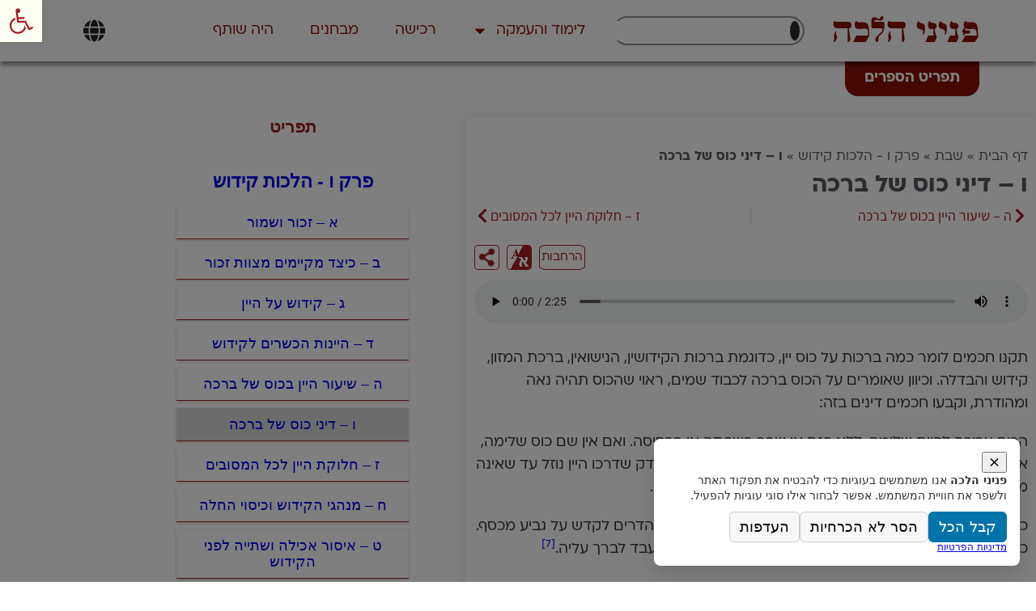

--- FILE ---
content_type: text/html; charset=UTF-8
request_url: https://ph.yhb.org.il/01-06-06/
body_size: 88783
content:
<!doctype html>
<html dir="rtl" lang="he-IL">
<head><script>(function(w,i,g){w[g]=w[g]||[];if(typeof w[g].push=='function')w[g].push(i)})
(window,'AW-926686539','google_tags_first_party');</script><script async src="/jw7i/"></script>
			<script>
				window.dataLayer = window.dataLayer || [];
				function gtag(){dataLayer.push(arguments);}
				gtag('js', new Date());
				gtag('set', 'developer_id.dY2E1Nz', true);
				
			</script>
			<meta charset="UTF-8"><script>if(navigator.userAgent.match(/MSIE|Internet Explorer/i)||navigator.userAgent.match(/Trident\/7\..*?rv:11/i)){var href=document.location.href;if(!href.match(/[?&]nowprocket/)){if(href.indexOf("?")==-1){if(href.indexOf("#")==-1){document.location.href=href+"?nowprocket=1"}else{document.location.href=href.replace("#","?nowprocket=1#")}}else{if(href.indexOf("#")==-1){document.location.href=href+"&nowprocket=1"}else{document.location.href=href.replace("#","&nowprocket=1#")}}}}</script><script>(()=>{class RocketLazyLoadScripts{constructor(){this.v="2.0.4",this.userEvents=["keydown","keyup","mousedown","mouseup","mousemove","mouseover","mouseout","touchmove","touchstart","touchend","touchcancel","wheel","click","dblclick","input"],this.attributeEvents=["onblur","onclick","oncontextmenu","ondblclick","onfocus","onmousedown","onmouseenter","onmouseleave","onmousemove","onmouseout","onmouseover","onmouseup","onmousewheel","onscroll","onsubmit"]}async t(){this.i(),this.o(),/iP(ad|hone)/.test(navigator.userAgent)&&this.h(),this.u(),this.l(this),this.m(),this.k(this),this.p(this),this._(),await Promise.all([this.R(),this.L()]),this.lastBreath=Date.now(),this.S(this),this.P(),this.D(),this.O(),this.M(),await this.C(this.delayedScripts.normal),await this.C(this.delayedScripts.defer),await this.C(this.delayedScripts.async),await this.T(),await this.F(),await this.j(),await this.A(),window.dispatchEvent(new Event("rocket-allScriptsLoaded")),this.everythingLoaded=!0,this.lastTouchEnd&&await new Promise(t=>setTimeout(t,500-Date.now()+this.lastTouchEnd)),this.I(),this.H(),this.U(),this.W()}i(){this.CSPIssue=sessionStorage.getItem("rocketCSPIssue"),document.addEventListener("securitypolicyviolation",t=>{this.CSPIssue||"script-src-elem"!==t.violatedDirective||"data"!==t.blockedURI||(this.CSPIssue=!0,sessionStorage.setItem("rocketCSPIssue",!0))},{isRocket:!0})}o(){window.addEventListener("pageshow",t=>{this.persisted=t.persisted,this.realWindowLoadedFired=!0},{isRocket:!0}),window.addEventListener("pagehide",()=>{this.onFirstUserAction=null},{isRocket:!0})}h(){let t;function e(e){t=e}window.addEventListener("touchstart",e,{isRocket:!0}),window.addEventListener("touchend",function i(o){o.changedTouches[0]&&t.changedTouches[0]&&Math.abs(o.changedTouches[0].pageX-t.changedTouches[0].pageX)<10&&Math.abs(o.changedTouches[0].pageY-t.changedTouches[0].pageY)<10&&o.timeStamp-t.timeStamp<200&&(window.removeEventListener("touchstart",e,{isRocket:!0}),window.removeEventListener("touchend",i,{isRocket:!0}),"INPUT"===o.target.tagName&&"text"===o.target.type||(o.target.dispatchEvent(new TouchEvent("touchend",{target:o.target,bubbles:!0})),o.target.dispatchEvent(new MouseEvent("mouseover",{target:o.target,bubbles:!0})),o.target.dispatchEvent(new PointerEvent("click",{target:o.target,bubbles:!0,cancelable:!0,detail:1,clientX:o.changedTouches[0].clientX,clientY:o.changedTouches[0].clientY})),event.preventDefault()))},{isRocket:!0})}q(t){this.userActionTriggered||("mousemove"!==t.type||this.firstMousemoveIgnored?"keyup"===t.type||"mouseover"===t.type||"mouseout"===t.type||(this.userActionTriggered=!0,this.onFirstUserAction&&this.onFirstUserAction()):this.firstMousemoveIgnored=!0),"click"===t.type&&t.preventDefault(),t.stopPropagation(),t.stopImmediatePropagation(),"touchstart"===this.lastEvent&&"touchend"===t.type&&(this.lastTouchEnd=Date.now()),"click"===t.type&&(this.lastTouchEnd=0),this.lastEvent=t.type,t.composedPath&&t.composedPath()[0].getRootNode()instanceof ShadowRoot&&(t.rocketTarget=t.composedPath()[0]),this.savedUserEvents.push(t)}u(){this.savedUserEvents=[],this.userEventHandler=this.q.bind(this),this.userEvents.forEach(t=>window.addEventListener(t,this.userEventHandler,{passive:!1,isRocket:!0})),document.addEventListener("visibilitychange",this.userEventHandler,{isRocket:!0})}U(){this.userEvents.forEach(t=>window.removeEventListener(t,this.userEventHandler,{passive:!1,isRocket:!0})),document.removeEventListener("visibilitychange",this.userEventHandler,{isRocket:!0}),this.savedUserEvents.forEach(t=>{(t.rocketTarget||t.target).dispatchEvent(new window[t.constructor.name](t.type,t))})}m(){const t="return false",e=Array.from(this.attributeEvents,t=>"data-rocket-"+t),i="["+this.attributeEvents.join("],[")+"]",o="[data-rocket-"+this.attributeEvents.join("],[data-rocket-")+"]",s=(e,i,o)=>{o&&o!==t&&(e.setAttribute("data-rocket-"+i,o),e["rocket"+i]=new Function("event",o),e.setAttribute(i,t))};new MutationObserver(t=>{for(const n of t)"attributes"===n.type&&(n.attributeName.startsWith("data-rocket-")||this.everythingLoaded?n.attributeName.startsWith("data-rocket-")&&this.everythingLoaded&&this.N(n.target,n.attributeName.substring(12)):s(n.target,n.attributeName,n.target.getAttribute(n.attributeName))),"childList"===n.type&&n.addedNodes.forEach(t=>{if(t.nodeType===Node.ELEMENT_NODE)if(this.everythingLoaded)for(const i of[t,...t.querySelectorAll(o)])for(const t of i.getAttributeNames())e.includes(t)&&this.N(i,t.substring(12));else for(const e of[t,...t.querySelectorAll(i)])for(const t of e.getAttributeNames())this.attributeEvents.includes(t)&&s(e,t,e.getAttribute(t))})}).observe(document,{subtree:!0,childList:!0,attributeFilter:[...this.attributeEvents,...e]})}I(){this.attributeEvents.forEach(t=>{document.querySelectorAll("[data-rocket-"+t+"]").forEach(e=>{this.N(e,t)})})}N(t,e){const i=t.getAttribute("data-rocket-"+e);i&&(t.setAttribute(e,i),t.removeAttribute("data-rocket-"+e))}k(t){Object.defineProperty(HTMLElement.prototype,"onclick",{get(){return this.rocketonclick||null},set(e){this.rocketonclick=e,this.setAttribute(t.everythingLoaded?"onclick":"data-rocket-onclick","this.rocketonclick(event)")}})}S(t){function e(e,i){let o=e[i];e[i]=null,Object.defineProperty(e,i,{get:()=>o,set(s){t.everythingLoaded?o=s:e["rocket"+i]=o=s}})}e(document,"onreadystatechange"),e(window,"onload"),e(window,"onpageshow");try{Object.defineProperty(document,"readyState",{get:()=>t.rocketReadyState,set(e){t.rocketReadyState=e},configurable:!0}),document.readyState="loading"}catch(t){console.log("WPRocket DJE readyState conflict, bypassing")}}l(t){this.originalAddEventListener=EventTarget.prototype.addEventListener,this.originalRemoveEventListener=EventTarget.prototype.removeEventListener,this.savedEventListeners=[],EventTarget.prototype.addEventListener=function(e,i,o){o&&o.isRocket||!t.B(e,this)&&!t.userEvents.includes(e)||t.B(e,this)&&!t.userActionTriggered||e.startsWith("rocket-")||t.everythingLoaded?t.originalAddEventListener.call(this,e,i,o):(t.savedEventListeners.push({target:this,remove:!1,type:e,func:i,options:o}),"mouseenter"!==e&&"mouseleave"!==e||t.originalAddEventListener.call(this,e,t.savedUserEvents.push,o))},EventTarget.prototype.removeEventListener=function(e,i,o){o&&o.isRocket||!t.B(e,this)&&!t.userEvents.includes(e)||t.B(e,this)&&!t.userActionTriggered||e.startsWith("rocket-")||t.everythingLoaded?t.originalRemoveEventListener.call(this,e,i,o):t.savedEventListeners.push({target:this,remove:!0,type:e,func:i,options:o})}}J(t,e){this.savedEventListeners=this.savedEventListeners.filter(i=>{let o=i.type,s=i.target||window;return e!==o||t!==s||(this.B(o,s)&&(i.type="rocket-"+o),this.$(i),!1)})}H(){EventTarget.prototype.addEventListener=this.originalAddEventListener,EventTarget.prototype.removeEventListener=this.originalRemoveEventListener,this.savedEventListeners.forEach(t=>this.$(t))}$(t){t.remove?this.originalRemoveEventListener.call(t.target,t.type,t.func,t.options):this.originalAddEventListener.call(t.target,t.type,t.func,t.options)}p(t){let e;function i(e){return t.everythingLoaded?e:e.split(" ").map(t=>"load"===t||t.startsWith("load.")?"rocket-jquery-load":t).join(" ")}function o(o){function s(e){const s=o.fn[e];o.fn[e]=o.fn.init.prototype[e]=function(){return this[0]===window&&t.userActionTriggered&&("string"==typeof arguments[0]||arguments[0]instanceof String?arguments[0]=i(arguments[0]):"object"==typeof arguments[0]&&Object.keys(arguments[0]).forEach(t=>{const e=arguments[0][t];delete arguments[0][t],arguments[0][i(t)]=e})),s.apply(this,arguments),this}}if(o&&o.fn&&!t.allJQueries.includes(o)){const e={DOMContentLoaded:[],"rocket-DOMContentLoaded":[]};for(const t in e)document.addEventListener(t,()=>{e[t].forEach(t=>t())},{isRocket:!0});o.fn.ready=o.fn.init.prototype.ready=function(i){function s(){parseInt(o.fn.jquery)>2?setTimeout(()=>i.bind(document)(o)):i.bind(document)(o)}return"function"==typeof i&&(t.realDomReadyFired?!t.userActionTriggered||t.fauxDomReadyFired?s():e["rocket-DOMContentLoaded"].push(s):e.DOMContentLoaded.push(s)),o([])},s("on"),s("one"),s("off"),t.allJQueries.push(o)}e=o}t.allJQueries=[],o(window.jQuery),Object.defineProperty(window,"jQuery",{get:()=>e,set(t){o(t)}})}P(){const t=new Map;document.write=document.writeln=function(e){const i=document.currentScript,o=document.createRange(),s=i.parentElement;let n=t.get(i);void 0===n&&(n=i.nextSibling,t.set(i,n));const c=document.createDocumentFragment();o.setStart(c,0),c.appendChild(o.createContextualFragment(e)),s.insertBefore(c,n)}}async R(){return new Promise(t=>{this.userActionTriggered?t():this.onFirstUserAction=t})}async L(){return new Promise(t=>{document.addEventListener("DOMContentLoaded",()=>{this.realDomReadyFired=!0,t()},{isRocket:!0})})}async j(){return this.realWindowLoadedFired?Promise.resolve():new Promise(t=>{window.addEventListener("load",t,{isRocket:!0})})}M(){this.pendingScripts=[];this.scriptsMutationObserver=new MutationObserver(t=>{for(const e of t)e.addedNodes.forEach(t=>{"SCRIPT"!==t.tagName||t.noModule||t.isWPRocket||this.pendingScripts.push({script:t,promise:new Promise(e=>{const i=()=>{const i=this.pendingScripts.findIndex(e=>e.script===t);i>=0&&this.pendingScripts.splice(i,1),e()};t.addEventListener("load",i,{isRocket:!0}),t.addEventListener("error",i,{isRocket:!0}),setTimeout(i,1e3)})})})}),this.scriptsMutationObserver.observe(document,{childList:!0,subtree:!0})}async F(){await this.X(),this.pendingScripts.length?(await this.pendingScripts[0].promise,await this.F()):this.scriptsMutationObserver.disconnect()}D(){this.delayedScripts={normal:[],async:[],defer:[]},document.querySelectorAll("script[type$=rocketlazyloadscript]").forEach(t=>{t.hasAttribute("data-rocket-src")?t.hasAttribute("async")&&!1!==t.async?this.delayedScripts.async.push(t):t.hasAttribute("defer")&&!1!==t.defer||"module"===t.getAttribute("data-rocket-type")?this.delayedScripts.defer.push(t):this.delayedScripts.normal.push(t):this.delayedScripts.normal.push(t)})}async _(){await this.L();let t=[];document.querySelectorAll("script[type$=rocketlazyloadscript][data-rocket-src]").forEach(e=>{let i=e.getAttribute("data-rocket-src");if(i&&!i.startsWith("data:")){i.startsWith("//")&&(i=location.protocol+i);try{const o=new URL(i).origin;o!==location.origin&&t.push({src:o,crossOrigin:e.crossOrigin||"module"===e.getAttribute("data-rocket-type")})}catch(t){}}}),t=[...new Map(t.map(t=>[JSON.stringify(t),t])).values()],this.Y(t,"preconnect")}async G(t){if(await this.K(),!0!==t.noModule||!("noModule"in HTMLScriptElement.prototype))return new Promise(e=>{let i;function o(){(i||t).setAttribute("data-rocket-status","executed"),e()}try{if(navigator.userAgent.includes("Firefox/")||""===navigator.vendor||this.CSPIssue)i=document.createElement("script"),[...t.attributes].forEach(t=>{let e=t.nodeName;"type"!==e&&("data-rocket-type"===e&&(e="type"),"data-rocket-src"===e&&(e="src"),i.setAttribute(e,t.nodeValue))}),t.text&&(i.text=t.text),t.nonce&&(i.nonce=t.nonce),i.hasAttribute("src")?(i.addEventListener("load",o,{isRocket:!0}),i.addEventListener("error",()=>{i.setAttribute("data-rocket-status","failed-network"),e()},{isRocket:!0}),setTimeout(()=>{i.isConnected||e()},1)):(i.text=t.text,o()),i.isWPRocket=!0,t.parentNode.replaceChild(i,t);else{const i=t.getAttribute("data-rocket-type"),s=t.getAttribute("data-rocket-src");i?(t.type=i,t.removeAttribute("data-rocket-type")):t.removeAttribute("type"),t.addEventListener("load",o,{isRocket:!0}),t.addEventListener("error",i=>{this.CSPIssue&&i.target.src.startsWith("data:")?(console.log("WPRocket: CSP fallback activated"),t.removeAttribute("src"),this.G(t).then(e)):(t.setAttribute("data-rocket-status","failed-network"),e())},{isRocket:!0}),s?(t.fetchPriority="high",t.removeAttribute("data-rocket-src"),t.src=s):t.src="data:text/javascript;base64,"+window.btoa(unescape(encodeURIComponent(t.text)))}}catch(i){t.setAttribute("data-rocket-status","failed-transform"),e()}});t.setAttribute("data-rocket-status","skipped")}async C(t){const e=t.shift();return e?(e.isConnected&&await this.G(e),this.C(t)):Promise.resolve()}O(){this.Y([...this.delayedScripts.normal,...this.delayedScripts.defer,...this.delayedScripts.async],"preload")}Y(t,e){this.trash=this.trash||[];let i=!0;var o=document.createDocumentFragment();t.forEach(t=>{const s=t.getAttribute&&t.getAttribute("data-rocket-src")||t.src;if(s&&!s.startsWith("data:")){const n=document.createElement("link");n.href=s,n.rel=e,"preconnect"!==e&&(n.as="script",n.fetchPriority=i?"high":"low"),t.getAttribute&&"module"===t.getAttribute("data-rocket-type")&&(n.crossOrigin=!0),t.crossOrigin&&(n.crossOrigin=t.crossOrigin),t.integrity&&(n.integrity=t.integrity),t.nonce&&(n.nonce=t.nonce),o.appendChild(n),this.trash.push(n),i=!1}}),document.head.appendChild(o)}W(){this.trash.forEach(t=>t.remove())}async T(){try{document.readyState="interactive"}catch(t){}this.fauxDomReadyFired=!0;try{await this.K(),this.J(document,"readystatechange"),document.dispatchEvent(new Event("rocket-readystatechange")),await this.K(),document.rocketonreadystatechange&&document.rocketonreadystatechange(),await this.K(),this.J(document,"DOMContentLoaded"),document.dispatchEvent(new Event("rocket-DOMContentLoaded")),await this.K(),this.J(window,"DOMContentLoaded"),window.dispatchEvent(new Event("rocket-DOMContentLoaded"))}catch(t){console.error(t)}}async A(){try{document.readyState="complete"}catch(t){}try{await this.K(),this.J(document,"readystatechange"),document.dispatchEvent(new Event("rocket-readystatechange")),await this.K(),document.rocketonreadystatechange&&document.rocketonreadystatechange(),await this.K(),this.J(window,"load"),window.dispatchEvent(new Event("rocket-load")),await this.K(),window.rocketonload&&window.rocketonload(),await this.K(),this.allJQueries.forEach(t=>t(window).trigger("rocket-jquery-load")),await this.K(),this.J(window,"pageshow");const t=new Event("rocket-pageshow");t.persisted=this.persisted,window.dispatchEvent(t),await this.K(),window.rocketonpageshow&&window.rocketonpageshow({persisted:this.persisted})}catch(t){console.error(t)}}async K(){Date.now()-this.lastBreath>45&&(await this.X(),this.lastBreath=Date.now())}async X(){return document.hidden?new Promise(t=>setTimeout(t)):new Promise(t=>requestAnimationFrame(t))}B(t,e){return e===document&&"readystatechange"===t||(e===document&&"DOMContentLoaded"===t||(e===window&&"DOMContentLoaded"===t||(e===window&&"load"===t||e===window&&"pageshow"===t)))}static run(){(new RocketLazyLoadScripts).t()}}RocketLazyLoadScripts.run()})();</script>
	
	<meta name="viewport" content="width=device-width, initial-scale=1">
	<link rel="profile" href="https://gmpg.org/xfn/11">
	<meta name='robots' content='index, follow, max-image-preview:large, max-snippet:-1, max-video-preview:-1' />

	<!-- This site is optimized with the Yoast SEO plugin v26.7 - https://yoast.com/wordpress/plugins/seo/ -->
	<title>הלכה ו - דיני כוס של ברכה | פרק פרק ו - הלכות קידוש | פניני הלכה - הרב אליעזר מלמד שליט&quot;א</title>
<link data-rocket-prefetch href="https://www.googletagmanager.com" rel="dns-prefetch">
<link data-rocket-prefetch href="https://ajax.googleapis.com" rel="dns-prefetch">
<link data-rocket-prefetch href="https://cdnjs.cloudflare.com" rel="dns-prefetch">
<style id="wpr-usedcss">.fluid-width-video-wrapper{width:100%;position:relative;padding:0}.fluid-width-video-wrapper embed,.fluid-width-video-wrapper iframe,.fluid-width-video-wrapper object{position:absolute;top:0;left:0;width:100%;height:100%}img:is([sizes=auto i],[sizes^="auto," i]){contain-intrinsic-size:3000px 1500px}:where(.wp-block-button__link){border-radius:9999px;box-shadow:none;padding:calc(.667em + 2px) calc(1.333em + 2px);text-decoration:none}:root :where(.wp-block-button .wp-block-button__link.is-style-outline),:root :where(.wp-block-button.is-style-outline>.wp-block-button__link){border:2px solid;padding:.667em 1.333em}:root :where(.wp-block-button .wp-block-button__link.is-style-outline:not(.has-text-color)),:root :where(.wp-block-button.is-style-outline>.wp-block-button__link:not(.has-text-color)){color:currentColor}:root :where(.wp-block-button .wp-block-button__link.is-style-outline:not(.has-background)),:root :where(.wp-block-button.is-style-outline>.wp-block-button__link:not(.has-background)){background-color:initial;background-image:none}:where(.wp-block-calendar table:not(.has-background) th){background:#ddd}:where(.wp-block-columns){margin-bottom:1.75em}:where(.wp-block-columns.has-background){padding:1.25em 2.375em}:where(.wp-block-post-comments input[type=submit]){border:none}:where(.wp-block-cover-image:not(.has-text-color)),:where(.wp-block-cover:not(.has-text-color)){color:#fff}:where(.wp-block-cover-image.is-light:not(.has-text-color)),:where(.wp-block-cover.is-light:not(.has-text-color)){color:#000}:root :where(.wp-block-cover h1:not(.has-text-color)),:root :where(.wp-block-cover h2:not(.has-text-color)),:root :where(.wp-block-cover h3:not(.has-text-color)),:root :where(.wp-block-cover h4:not(.has-text-color)),:root :where(.wp-block-cover h5:not(.has-text-color)),:root :where(.wp-block-cover h6:not(.has-text-color)),:root :where(.wp-block-cover p:not(.has-text-color)){color:inherit}.wp-block-embed{overflow-wrap:break-word}.wp-block-embed :where(figcaption){margin-bottom:1em;margin-top:.5em}.wp-block-embed iframe{max-width:100%}.wp-block-embed__wrapper{position:relative}:where(.wp-block-file){margin-bottom:1.5em}:where(.wp-block-file__button){border-radius:2em;display:inline-block;padding:.5em 1em}:where(.wp-block-file__button):where(a):active,:where(.wp-block-file__button):where(a):focus,:where(.wp-block-file__button):where(a):hover,:where(.wp-block-file__button):where(a):visited{box-shadow:none;color:#fff;opacity:.85;text-decoration:none}:where(.wp-block-form-input__input){font-size:1em;margin-bottom:.5em;padding:0 .5em}:where(.wp-block-form-input__input)[type=date],:where(.wp-block-form-input__input)[type=datetime-local],:where(.wp-block-form-input__input)[type=datetime],:where(.wp-block-form-input__input)[type=email],:where(.wp-block-form-input__input)[type=month],:where(.wp-block-form-input__input)[type=number],:where(.wp-block-form-input__input)[type=password],:where(.wp-block-form-input__input)[type=search],:where(.wp-block-form-input__input)[type=tel],:where(.wp-block-form-input__input)[type=text],:where(.wp-block-form-input__input)[type=time],:where(.wp-block-form-input__input)[type=url],:where(.wp-block-form-input__input)[type=week]{border-style:solid;border-width:1px;line-height:2;min-height:2em}:where(.wp-block-group.wp-block-group-is-layout-constrained){position:relative}:root :where(.wp-block-image.is-style-rounded img,.wp-block-image .is-style-rounded img){border-radius:9999px}:where(.wp-block-latest-comments:not([style*=line-height] .wp-block-latest-comments__comment)){line-height:1.1}:where(.wp-block-latest-comments:not([style*=line-height] .wp-block-latest-comments__comment-excerpt p)){line-height:1.8}:root :where(.wp-block-latest-posts.is-grid){padding:0}:root :where(.wp-block-latest-posts.wp-block-latest-posts__list){padding-right:0}ul{box-sizing:border-box}:root :where(.wp-block-list.has-background){padding:1.25em 2.375em}:where(.wp-block-navigation.has-background .wp-block-navigation-item a:not(.wp-element-button)),:where(.wp-block-navigation.has-background .wp-block-navigation-submenu a:not(.wp-element-button)){padding:.5em 1em}:where(.wp-block-navigation .wp-block-navigation__submenu-container .wp-block-navigation-item a:not(.wp-element-button)),:where(.wp-block-navigation .wp-block-navigation__submenu-container .wp-block-navigation-submenu a:not(.wp-element-button)),:where(.wp-block-navigation .wp-block-navigation__submenu-container .wp-block-navigation-submenu button.wp-block-navigation-item__content),:where(.wp-block-navigation .wp-block-navigation__submenu-container .wp-block-pages-list__item button.wp-block-navigation-item__content){padding:.5em 1em}:root :where(p.has-background){padding:1.25em 2.375em}:where(p.has-text-color:not(.has-link-color)) a{color:inherit}:where(.wp-block-post-comments-form input:not([type=submit])),:where(.wp-block-post-comments-form textarea){border:1px solid #949494;font-family:inherit;font-size:1em}:where(.wp-block-post-comments-form input:where(:not([type=submit]):not([type=checkbox]))),:where(.wp-block-post-comments-form textarea){padding:calc(.667em + 2px)}:where(.wp-block-post-excerpt){box-sizing:border-box;margin-bottom:var(--wp--style--block-gap);margin-top:var(--wp--style--block-gap)}:where(.wp-block-preformatted.has-background){padding:1.25em 2.375em}:where(.wp-block-search__button){border:1px solid #ccc;padding:6px 10px}:where(.wp-block-search__input){appearance:none;border:1px solid #949494;flex-grow:1;font-family:inherit;font-size:inherit;font-style:inherit;font-weight:inherit;letter-spacing:inherit;line-height:inherit;margin-left:0;margin-right:0;min-width:3rem;padding:8px;text-decoration:unset!important;text-transform:inherit}:where(.wp-block-search__button-inside .wp-block-search__inside-wrapper){background-color:#fff;border:1px solid #949494;box-sizing:border-box;padding:4px}:where(.wp-block-search__button-inside .wp-block-search__inside-wrapper) .wp-block-search__input{border:none;border-radius:0;padding:0 4px}:where(.wp-block-search__button-inside .wp-block-search__inside-wrapper) .wp-block-search__input:focus{outline:0}:where(.wp-block-search__button-inside .wp-block-search__inside-wrapper) :where(.wp-block-search__button){padding:4px 8px}:root :where(.wp-block-separator.is-style-dots){height:auto;line-height:1;text-align:center}:root :where(.wp-block-separator.is-style-dots):before{color:currentColor;content:"···";font-family:serif;font-size:1.5em;letter-spacing:2em;padding-left:2em}:root :where(.wp-block-site-logo.is-style-rounded){border-radius:9999px}:where(.wp-block-social-links:not(.is-style-logos-only)) .wp-social-link{background-color:#f0f0f0;color:#444}:where(.wp-block-social-links:not(.is-style-logos-only)) .wp-social-link-amazon{background-color:#f90;color:#fff}:where(.wp-block-social-links:not(.is-style-logos-only)) .wp-social-link-bandcamp{background-color:#1ea0c3;color:#fff}:where(.wp-block-social-links:not(.is-style-logos-only)) .wp-social-link-behance{background-color:#0757fe;color:#fff}:where(.wp-block-social-links:not(.is-style-logos-only)) .wp-social-link-bluesky{background-color:#0a7aff;color:#fff}:where(.wp-block-social-links:not(.is-style-logos-only)) .wp-social-link-codepen{background-color:#1e1f26;color:#fff}:where(.wp-block-social-links:not(.is-style-logos-only)) .wp-social-link-deviantart{background-color:#02e49b;color:#fff}:where(.wp-block-social-links:not(.is-style-logos-only)) .wp-social-link-discord{background-color:#5865f2;color:#fff}:where(.wp-block-social-links:not(.is-style-logos-only)) .wp-social-link-dribbble{background-color:#e94c89;color:#fff}:where(.wp-block-social-links:not(.is-style-logos-only)) .wp-social-link-dropbox{background-color:#4280ff;color:#fff}:where(.wp-block-social-links:not(.is-style-logos-only)) .wp-social-link-etsy{background-color:#f45800;color:#fff}:where(.wp-block-social-links:not(.is-style-logos-only)) .wp-social-link-facebook{background-color:#0866ff;color:#fff}:where(.wp-block-social-links:not(.is-style-logos-only)) .wp-social-link-fivehundredpx{background-color:#000;color:#fff}:where(.wp-block-social-links:not(.is-style-logos-only)) .wp-social-link-flickr{background-color:#0461dd;color:#fff}:where(.wp-block-social-links:not(.is-style-logos-only)) .wp-social-link-foursquare{background-color:#e65678;color:#fff}:where(.wp-block-social-links:not(.is-style-logos-only)) .wp-social-link-github{background-color:#24292d;color:#fff}:where(.wp-block-social-links:not(.is-style-logos-only)) .wp-social-link-goodreads{background-color:#eceadd;color:#382110}:where(.wp-block-social-links:not(.is-style-logos-only)) .wp-social-link-google{background-color:#ea4434;color:#fff}:where(.wp-block-social-links:not(.is-style-logos-only)) .wp-social-link-gravatar{background-color:#1d4fc4;color:#fff}:where(.wp-block-social-links:not(.is-style-logos-only)) .wp-social-link-instagram{background-color:#f00075;color:#fff}:where(.wp-block-social-links:not(.is-style-logos-only)) .wp-social-link-lastfm{background-color:#e21b24;color:#fff}:where(.wp-block-social-links:not(.is-style-logos-only)) .wp-social-link-linkedin{background-color:#0d66c2;color:#fff}:where(.wp-block-social-links:not(.is-style-logos-only)) .wp-social-link-mastodon{background-color:#3288d4;color:#fff}:where(.wp-block-social-links:not(.is-style-logos-only)) .wp-social-link-medium{background-color:#000;color:#fff}:where(.wp-block-social-links:not(.is-style-logos-only)) .wp-social-link-meetup{background-color:#f6405f;color:#fff}:where(.wp-block-social-links:not(.is-style-logos-only)) .wp-social-link-patreon{background-color:#000;color:#fff}:where(.wp-block-social-links:not(.is-style-logos-only)) .wp-social-link-pinterest{background-color:#e60122;color:#fff}:where(.wp-block-social-links:not(.is-style-logos-only)) .wp-social-link-pocket{background-color:#ef4155;color:#fff}:where(.wp-block-social-links:not(.is-style-logos-only)) .wp-social-link-reddit{background-color:#ff4500;color:#fff}:where(.wp-block-social-links:not(.is-style-logos-only)) .wp-social-link-skype{background-color:#0478d7;color:#fff}:where(.wp-block-social-links:not(.is-style-logos-only)) .wp-social-link-snapchat{background-color:#fefc00;color:#fff;stroke:#000}:where(.wp-block-social-links:not(.is-style-logos-only)) .wp-social-link-soundcloud{background-color:#ff5600;color:#fff}:where(.wp-block-social-links:not(.is-style-logos-only)) .wp-social-link-spotify{background-color:#1bd760;color:#fff}:where(.wp-block-social-links:not(.is-style-logos-only)) .wp-social-link-telegram{background-color:#2aabee;color:#fff}:where(.wp-block-social-links:not(.is-style-logos-only)) .wp-social-link-threads{background-color:#000;color:#fff}:where(.wp-block-social-links:not(.is-style-logos-only)) .wp-social-link-tiktok{background-color:#000;color:#fff}:where(.wp-block-social-links:not(.is-style-logos-only)) .wp-social-link-tumblr{background-color:#011835;color:#fff}:where(.wp-block-social-links:not(.is-style-logos-only)) .wp-social-link-twitch{background-color:#6440a4;color:#fff}:where(.wp-block-social-links:not(.is-style-logos-only)) .wp-social-link-twitter{background-color:#1da1f2;color:#fff}:where(.wp-block-social-links:not(.is-style-logos-only)) .wp-social-link-vimeo{background-color:#1eb7ea;color:#fff}:where(.wp-block-social-links:not(.is-style-logos-only)) .wp-social-link-vk{background-color:#4680c2;color:#fff}:where(.wp-block-social-links:not(.is-style-logos-only)) .wp-social-link-wordpress{background-color:#3499cd;color:#fff}:where(.wp-block-social-links:not(.is-style-logos-only)) .wp-social-link-whatsapp{background-color:#25d366;color:#fff}:where(.wp-block-social-links:not(.is-style-logos-only)) .wp-social-link-x{background-color:#000;color:#fff}:where(.wp-block-social-links:not(.is-style-logos-only)) .wp-social-link-yelp{background-color:#d32422;color:#fff}:where(.wp-block-social-links:not(.is-style-logos-only)) .wp-social-link-youtube{background-color:red;color:#fff}:where(.wp-block-social-links.is-style-logos-only) .wp-social-link{background:0 0}:where(.wp-block-social-links.is-style-logos-only) .wp-social-link svg{height:1.25em;width:1.25em}:where(.wp-block-social-links.is-style-logos-only) .wp-social-link-amazon{color:#f90}:where(.wp-block-social-links.is-style-logos-only) .wp-social-link-bandcamp{color:#1ea0c3}:where(.wp-block-social-links.is-style-logos-only) .wp-social-link-behance{color:#0757fe}:where(.wp-block-social-links.is-style-logos-only) .wp-social-link-bluesky{color:#0a7aff}:where(.wp-block-social-links.is-style-logos-only) .wp-social-link-codepen{color:#1e1f26}:where(.wp-block-social-links.is-style-logos-only) .wp-social-link-deviantart{color:#02e49b}:where(.wp-block-social-links.is-style-logos-only) .wp-social-link-discord{color:#5865f2}:where(.wp-block-social-links.is-style-logos-only) .wp-social-link-dribbble{color:#e94c89}:where(.wp-block-social-links.is-style-logos-only) .wp-social-link-dropbox{color:#4280ff}:where(.wp-block-social-links.is-style-logos-only) .wp-social-link-etsy{color:#f45800}:where(.wp-block-social-links.is-style-logos-only) .wp-social-link-facebook{color:#0866ff}:where(.wp-block-social-links.is-style-logos-only) .wp-social-link-fivehundredpx{color:#000}:where(.wp-block-social-links.is-style-logos-only) .wp-social-link-flickr{color:#0461dd}:where(.wp-block-social-links.is-style-logos-only) .wp-social-link-foursquare{color:#e65678}:where(.wp-block-social-links.is-style-logos-only) .wp-social-link-github{color:#24292d}:where(.wp-block-social-links.is-style-logos-only) .wp-social-link-goodreads{color:#382110}:where(.wp-block-social-links.is-style-logos-only) .wp-social-link-google{color:#ea4434}:where(.wp-block-social-links.is-style-logos-only) .wp-social-link-gravatar{color:#1d4fc4}:where(.wp-block-social-links.is-style-logos-only) .wp-social-link-instagram{color:#f00075}:where(.wp-block-social-links.is-style-logos-only) .wp-social-link-lastfm{color:#e21b24}:where(.wp-block-social-links.is-style-logos-only) .wp-social-link-linkedin{color:#0d66c2}:where(.wp-block-social-links.is-style-logos-only) .wp-social-link-mastodon{color:#3288d4}:where(.wp-block-social-links.is-style-logos-only) .wp-social-link-medium{color:#000}:where(.wp-block-social-links.is-style-logos-only) .wp-social-link-meetup{color:#f6405f}:where(.wp-block-social-links.is-style-logos-only) .wp-social-link-patreon{color:#000}:where(.wp-block-social-links.is-style-logos-only) .wp-social-link-pinterest{color:#e60122}:where(.wp-block-social-links.is-style-logos-only) .wp-social-link-pocket{color:#ef4155}:where(.wp-block-social-links.is-style-logos-only) .wp-social-link-reddit{color:#ff4500}:where(.wp-block-social-links.is-style-logos-only) .wp-social-link-skype{color:#0478d7}:where(.wp-block-social-links.is-style-logos-only) .wp-social-link-snapchat{color:#fff;stroke:#000}:where(.wp-block-social-links.is-style-logos-only) .wp-social-link-soundcloud{color:#ff5600}:where(.wp-block-social-links.is-style-logos-only) .wp-social-link-spotify{color:#1bd760}:where(.wp-block-social-links.is-style-logos-only) .wp-social-link-telegram{color:#2aabee}:where(.wp-block-social-links.is-style-logos-only) .wp-social-link-threads{color:#000}:where(.wp-block-social-links.is-style-logos-only) .wp-social-link-tiktok{color:#000}:where(.wp-block-social-links.is-style-logos-only) .wp-social-link-tumblr{color:#011835}:where(.wp-block-social-links.is-style-logos-only) .wp-social-link-twitch{color:#6440a4}:where(.wp-block-social-links.is-style-logos-only) .wp-social-link-twitter{color:#1da1f2}:where(.wp-block-social-links.is-style-logos-only) .wp-social-link-vimeo{color:#1eb7ea}:where(.wp-block-social-links.is-style-logos-only) .wp-social-link-vk{color:#4680c2}:where(.wp-block-social-links.is-style-logos-only) .wp-social-link-whatsapp{color:#25d366}:where(.wp-block-social-links.is-style-logos-only) .wp-social-link-wordpress{color:#3499cd}:where(.wp-block-social-links.is-style-logos-only) .wp-social-link-x{color:#000}:where(.wp-block-social-links.is-style-logos-only) .wp-social-link-yelp{color:#d32422}:where(.wp-block-social-links.is-style-logos-only) .wp-social-link-youtube{color:red}:root :where(.wp-block-social-links .wp-social-link a){padding:.25em}:root :where(.wp-block-social-links.is-style-logos-only .wp-social-link a){padding:0}:root :where(.wp-block-social-links.is-style-pill-shape .wp-social-link a){padding-left:.6666666667em;padding-right:.6666666667em}:root :where(.wp-block-tag-cloud.is-style-outline){display:flex;flex-wrap:wrap;gap:1ch}:root :where(.wp-block-tag-cloud.is-style-outline a){border:1px solid;font-size:unset!important;margin-left:0;padding:1ch 2ch;text-decoration:none!important}:root :where(.wp-block-table-of-contents){box-sizing:border-box}:where(.wp-block-term-description){box-sizing:border-box;margin-bottom:var(--wp--style--block-gap);margin-top:var(--wp--style--block-gap)}:where(pre.wp-block-verse){font-family:inherit}:root{--wp-block-synced-color:#7a00df;--wp-block-synced-color--rgb:122,0,223;--wp-bound-block-color:var(--wp-block-synced-color);--wp-editor-canvas-background:#ddd;--wp-admin-theme-color:#007cba;--wp-admin-theme-color--rgb:0,124,186;--wp-admin-theme-color-darker-10:#006ba1;--wp-admin-theme-color-darker-10--rgb:0,107,160.5;--wp-admin-theme-color-darker-20:#005a87;--wp-admin-theme-color-darker-20--rgb:0,90,135;--wp-admin-border-width-focus:2px}@media (min-resolution:192dpi){:root{--wp-admin-border-width-focus:1.5px}}:root{--wp--preset--font-size--normal:16px;--wp--preset--font-size--huge:42px}.screen-reader-text{border:0;clip-path:inset(50%);height:1px;margin:-1px;overflow:hidden;padding:0;position:absolute;width:1px;word-wrap:normal!important}.screen-reader-text:focus{background-color:#ddd;clip-path:none;color:#444;display:block;font-size:1em;height:auto;line-height:normal;padding:15px 23px 14px;right:5px;text-decoration:none;top:5px;width:auto;z-index:100000}html :where(.has-border-color){border-style:solid}html :where([style*=border-top-color]){border-top-style:solid}html :where([style*=border-right-color]){border-left-style:solid}html :where([style*=border-bottom-color]){border-bottom-style:solid}html :where([style*=border-left-color]){border-right-style:solid}html :where([style*=border-width]){border-style:solid}html :where([style*=border-top-width]){border-top-style:solid}html :where([style*=border-right-width]){border-left-style:solid}html :where([style*=border-bottom-width]){border-bottom-style:solid}html :where([style*=border-left-width]){border-right-style:solid}html :where(img[class*=wp-image-]){height:auto;max-width:100%}:where(figure){margin:0 0 1em}html :where(.is-position-sticky){--wp-admin--admin-bar--position-offset:var(--wp-admin--admin-bar--height,0px)}@media screen and (max-width:600px){html :where(.is-position-sticky){--wp-admin--admin-bar--position-offset:0px}}:root{--wp--preset--aspect-ratio--square:1;--wp--preset--aspect-ratio--4-3:4/3;--wp--preset--aspect-ratio--3-4:3/4;--wp--preset--aspect-ratio--3-2:3/2;--wp--preset--aspect-ratio--2-3:2/3;--wp--preset--aspect-ratio--16-9:16/9;--wp--preset--aspect-ratio--9-16:9/16;--wp--preset--color--black:#000000;--wp--preset--color--cyan-bluish-gray:#abb8c3;--wp--preset--color--white:#ffffff;--wp--preset--color--pale-pink:#f78da7;--wp--preset--color--vivid-red:#cf2e2e;--wp--preset--color--luminous-vivid-orange:#ff6900;--wp--preset--color--luminous-vivid-amber:#fcb900;--wp--preset--color--light-green-cyan:#7bdcb5;--wp--preset--color--vivid-green-cyan:#00d084;--wp--preset--color--pale-cyan-blue:#8ed1fc;--wp--preset--color--vivid-cyan-blue:#0693e3;--wp--preset--color--vivid-purple:#9b51e0;--wp--preset--gradient--vivid-cyan-blue-to-vivid-purple:linear-gradient(135deg,rgb(6, 147, 227) 0%,rgb(155, 81, 224) 100%);--wp--preset--gradient--light-green-cyan-to-vivid-green-cyan:linear-gradient(135deg,rgb(122, 220, 180) 0%,rgb(0, 208, 130) 100%);--wp--preset--gradient--luminous-vivid-amber-to-luminous-vivid-orange:linear-gradient(135deg,rgb(252, 185, 0) 0%,rgb(255, 105, 0) 100%);--wp--preset--gradient--luminous-vivid-orange-to-vivid-red:linear-gradient(135deg,rgb(255, 105, 0) 0%,rgb(207, 46, 46) 100%);--wp--preset--gradient--very-light-gray-to-cyan-bluish-gray:linear-gradient(135deg,rgb(238, 238, 238) 0%,rgb(169, 184, 195) 100%);--wp--preset--gradient--cool-to-warm-spectrum:linear-gradient(135deg,rgb(74, 234, 220) 0%,rgb(151, 120, 209) 20%,rgb(207, 42, 186) 40%,rgb(238, 44, 130) 60%,rgb(251, 105, 98) 80%,rgb(254, 248, 76) 100%);--wp--preset--gradient--blush-light-purple:linear-gradient(135deg,rgb(255, 206, 236) 0%,rgb(152, 150, 240) 100%);--wp--preset--gradient--blush-bordeaux:linear-gradient(135deg,rgb(254, 205, 165) 0%,rgb(254, 45, 45) 50%,rgb(107, 0, 62) 100%);--wp--preset--gradient--luminous-dusk:linear-gradient(135deg,rgb(255, 203, 112) 0%,rgb(199, 81, 192) 50%,rgb(65, 88, 208) 100%);--wp--preset--gradient--pale-ocean:linear-gradient(135deg,rgb(255, 245, 203) 0%,rgb(182, 227, 212) 50%,rgb(51, 167, 181) 100%);--wp--preset--gradient--electric-grass:linear-gradient(135deg,rgb(202, 248, 128) 0%,rgb(113, 206, 126) 100%);--wp--preset--gradient--midnight:linear-gradient(135deg,rgb(2, 3, 129) 0%,rgb(40, 116, 252) 100%);--wp--preset--font-size--small:13px;--wp--preset--font-size--medium:20px;--wp--preset--font-size--large:36px;--wp--preset--font-size--x-large:42px;--wp--preset--spacing--20:0.44rem;--wp--preset--spacing--30:0.67rem;--wp--preset--spacing--40:1rem;--wp--preset--spacing--50:1.5rem;--wp--preset--spacing--60:2.25rem;--wp--preset--spacing--70:3.38rem;--wp--preset--spacing--80:5.06rem;--wp--preset--shadow--natural:6px 6px 9px rgba(0, 0, 0, .2);--wp--preset--shadow--deep:12px 12px 50px rgba(0, 0, 0, .4);--wp--preset--shadow--sharp:6px 6px 0px rgba(0, 0, 0, .2);--wp--preset--shadow--outlined:6px 6px 0px -3px rgb(255, 255, 255),6px 6px rgb(0, 0, 0);--wp--preset--shadow--crisp:6px 6px 0px rgb(0, 0, 0)}:where(.is-layout-flex){gap:.5em}:where(.is-layout-grid){gap:.5em}:where(.wp-block-post-template.is-layout-flex){gap:1.25em}:where(.wp-block-post-template.is-layout-grid){gap:1.25em}:where(.wp-block-term-template.is-layout-flex){gap:1.25em}:where(.wp-block-term-template.is-layout-grid){gap:1.25em}:where(.wp-block-columns.is-layout-flex){gap:2em}:where(.wp-block-columns.is-layout-grid){gap:2em}:root :where(.wp-block-pullquote){font-size:1.5em;line-height:1.6}#scb-overlay{position:fixed;top:0;left:0;width:100%;height:100%;background:rgba(0,0,0,.5);z-index:9998;opacity:0;visibility:hidden;transition:opacity .3s ease,visibility .3s ease;pointer-events:none}#scb-overlay.visible{opacity:1;visibility:visible;pointer-events:auto}#scb-overlay.visible.privacy-page{background:rgba(0,0,0,.15)}#scb-overlay.visible.privacy-page+#scb-banner{pointer-events:auto}#scb-overlay.visible{pointer-events:auto}#scb-banner{position:fixed;right:20px;bottom:20px;max-width:420px;background:#fff;border-radius:8px;box-shadow:0 8px 24px rgba(0,0,0,.15)}#scb-banner.scb-banner-bottom{right:20px;bottom:20px;top:auto;left:auto}#scb-banner{z-index:9999;font-family:system-ui,-apple-system,"Segoe UI",Roboto,"Helvetica Neue",Arial;padding:16px;color:#222;opacity:0;visibility:hidden;transform:translateY(20px);transition:opacity .3s ease,visibility .3s ease,transform .3s ease}#scb-banner.visible{opacity:1;visibility:visible;transform:translateY(0)}.scb-content{display:flex;flex-direction:column;gap:12px}.scb-text{font-size:14px;line-height:1.4}.scb-privacy-note{background:#e8f4fd;border:1px solid #bee5eb;border-radius:6px;padding:8px 12px;text-align:center;color:#0c5460;font-size:12px}.scb-btn{padding:8px 12px;border-radius:6px;border:1px solid #ccc;background:#f7f7f7;cursor:pointer;transition:all .2s ease}.scb-btn:hover{background:#e9e9e9;border-color:#999}.scb-btn-primary{background:#0b74de;color:#fff;border-color:transparent}.scb-btn-primary:hover{background:#0956a8}.scb-settings{border-top:1px solid #eee;padding-top:10px;margin-top:6px;display:none}.scb-settings.visible{display:block}.scb-more{font-size:12px;color:#666}.scb-actions{margin-top:10px;display:flex;gap:8px}@media (max-width:480px){.scb-banner{left:12px;right:12px;max-width:unset;bottom:12px;padding:20px}.scb-content{gap:4px}.scb-actions{flex-direction:column}.scb-btn{width:100%;padding:4px;font-size:16px}}body.scb-open{overflow:hidden}#scb-banner.loading{pointer-events:none}#scb-banner.loading .scb-btn{opacity:.6;cursor:not-allowed}#scb-banner .scb-btn-primary{background-color:#0073aa;border-color:#0073aa}#scb-banner .scb-btn-primary:hover{opacity:.9}#scb-banner,#scb-banner .scb-text{color:#333}#scb-banner .scb-modal{background-color:#fff}.able-wrapper{position:relative;margin:0;padding:0;width:100%;height:auto;box-sizing:content-box!important;text-align:left}.able{position:relative;margin:1em 0;width:100%;background-color:#000;box-shadow:0 0 16px #262626;z-index:5000}.able .able-vidcap-container{background-color:#000;left:0;margin:0;position:relative;top:0}.able-player{font-family:Arial,Helvetica,sans-serif;background-color:#262626}.able-offscreen{position:absolute;right:-10000px;top:auto;width:1px;height:1px;overflow:hidden}.able-media-container audio{display:none!important}.able-controller{position:relative;border-bottom:1px solid #4c4c4c;background-color:#464646;min-height:38px;padding:0}.able-poster{position:absolute;top:0;left:0;width:100%!important;height:auto!important}.able .able-vidcap-container{overflow:hidden}.able-big-play-button{position:absolute;font-size:8em;opacity:.5;color:#fdfdfd;background-color:transparent;border:none;outline:0;left:0;top:0;padding:0;z-index:6500}.able-big-play-button:hover{opacity:100}.able-left-controls,.able-right-controls{overflow:visible}.able-left-controls div[role=button],.able-right-controls div[role=button]{vertical-align:middle}.able-left-controls{float:left}.able-right-controls{float:right}.able-controller div[role=button]{background:0 0;position:relative;display:inline-block;border-style:none;margin:3px;padding:0;font-size:20px;min-width:24px;border:none;overflow:visible!important;z-index:6600}.able-controller div[role=button]>img,.able-controller div[role=button]>span{width:20px;margin:0 auto;padding:0;z-index:6700}.able-controller .buttonOff{opacity:.5;z-index:6800}.able-controller .able-seekbar{margin:0 5px;z-index:6900}.able-controller div[role=button]:focus,.able-controller div[role=button]:hover{outline-style:solid;outline-width:medium}.able-controller div[role=button]:hover{outline-color:#8ab839!important}.able-controller div[role=button]:focus{outline-color:#ffbb37!important}.able-controller button::-moz-focus-inner{border:0}.able-seekbar{position:relative;height:.5em;border:1px solid;background-color:#000;margin:0 3px;border-style:solid;border-width:2px;border-color:#fff}.able-volume-slider{width:34px;height:50px;background-color:#464646;padding:10px 0;position:absolute;right:0;top:-74px;display:block;z-index:9100}.able-volume-track{display:block;position:relative;height:100%;width:7px;margin:0 auto;background-color:#000}.able-volume-track.able-volume-track-on{background-color:#dadada;position:absolute;height:20px;top:30px}.able-volume-slider>.able-volume-track{border:1px solid #fff}.able-volume-head{display:inline-block;background-color:#fdfdfd;outline:#333 solid 1px;position:absolute;height:7px;width:15px;left:-5px;top:23px;z-index:9175}.able-volume-head:focus,.able-volume-head:hover{background-color:#ffbb37!important}.able-volume-help{display:none}.able-status-bar{height:1.5em;min-height:1.5em;color:#ccc;font-size:.9em;background-color:transparent;padding:.5em .5em .25em}.able-status-bar span.able-timer{text-align:left;float:left;width:32%}.able-status-bar span.able-speed{float:left;width:33%;text-align:center}.able-status{font-style:italic;float:right;width:32%;text-align:right}div.able-captions-wrapper{width:100%;margin:0;padding:0;text-align:center;line-height:1.35em;display:block;z-index:6000}div.able-captions{display:none;padding:.15em .25em;background-color:#000;font-size:1.1em;color:#fff;opacity:.75}div.able-captions-overlay{position:absolute;margin:0;bottom:0}div.able-captions-below{position:relative;min-height:3.2em}div.able-descriptions{position:relative;color:#ff6;background-color:#262626;min-height:2.8em;border-top:1px solid #666;margin:0;padding:3%;width:94%;text-align:center}div.able-now-playing{text-align:center;font-weight:700;font-size:1.1em;color:#fff;background-color:transparent;padding:.5em .5em 1em}div.able-now-playing span{font-size:.9em}div.able-now-playing span span{display:block}div.able-modal-dialog{position:absolute;height:auto;max-width:90%;margin-left:auto;margin-right:auto;left:0;right:0;outline:0;display:none;color:#000;background-color:#fafafa;box-sizing:content-box!important;z-index:10000}div.able-modal-overlay{position:fixed;width:100%;height:100%;background-color:#000;opacity:.5;margin:0;padding:0;top:0;left:0;display:none;z-index:9500}button.modalCloseButton{position:absolute;top:5px;right:5px}button.modal-button{margin-right:5px}div.able-modal-dialog button:focus,div.able-modal-dialog button:hover,div.able-modal-dialog input:focus,div.able-modal-dialog input:hover{outline-style:solid;outline-width:2px}div.able-modal-dialog button:hover,div.able-modal-dialog input:hover{outline-color:#8ab839}div.able-modal-dialog button:focus,div.able-modal-dialog input:focus{outline-color:#ffbb37}div.able-modal-dialog h1{font-weight:700;font-size:1.8em;line-height:1.2em;margin:.75em 0;color:#000;text-align:center}.able-prefs-form,.able-resize-form{background-color:#f5f5f5;border:solid #ccc;padding:.5em 1em;margin:0 0 0 1em;width:25em;display:none}.able-prefs-form fieldset{margin-left:0;padding-left:0;border:none}.able-prefs-form legend{color:#000;font-weight:700;font-size:1.1em}.able-prefs-form fieldset div{display:table;margin-left:1em}.able-prefs-form fieldset div input{display:table-cell;width:1em;vertical-align:middle}.able-prefs-form fieldset div label{display:table-cell;padding-left:.5em}.able-prefs-form div.able-captions-sample{padding:.5em;text-align:center}.able-prefs-form h2{margin-top:0;margin-bottom:.5em;font-size:1.1em}.able-prefs-form ul{margin-top:0}span.able-modkey-alt,span.able-modkey-ctrl,span.able-modkey-shift{color:#666;font-style:italic}span.able-modkey{font-weight:700;color:#000;font-size:1.1em}.able-resize-form h1{font-size:1.15em}.able-resize-form div div{margin:1em}.able-resize-form label{padding-right:.5em;font-weight:700}.able-resize-form input[type=text]{font-size:1em}.able-resize-form input[readonly]{color:#aaa}.able-window-toolbar{background-color:#464646;min-height:15px;padding:10px;border-style:solid;border-width:0 0 1px}.able-draggable:hover{cursor:move}.able-window-toolbar .able-button-handler-preferences{position:absolute;top:0;right:0;font-size:1.5em;background-color:transparent;border:none;outline:0;padding:0;z-index:9300}.able-window-toolbar .able-button-handler-preferences:focus,.able-window-toolbar .able-button-handler-preferences:hover{outline-style:solid;outline-width:medium}.able-window-toolbar .able-button-handler-preferences:hover{outline-color:#8ab839!important}.able-window-toolbar .able-button-handler-preferences:focus{outline-color:#ffbb37!important}.able-window-toolbar .able-popup{position:absolute;cursor:default;right:0;top:0;display:block}.able-drag{border:2px dashed #f90;cursor:move}.able-resizable{position:absolute;width:16px;height:16px;padding:5px 2px;bottom:0;right:0;cursor:nwse-resize;background:var(--wpr-bg-df47d938-0f2f-4076-b1d8-504ef36aab9f) no-repeat}.able-sign-window{position:relative;margin:1em;z-index:8000}.able-sign-window video{width:100%}.able-sign-window:focus{outline:0}div.able-chapters-div{padding:0}div.able-chapters-div .able-chapters-heading{margin:1em .75em;font-size:1.1em;font-weight:700}div.able-chapters-div ul{list-style-type:none;padding-left:0}div.able-chapters-div ul li{max-width:100%;padding:0;height:2em}div.able-chapters-div button{width:100%;height:100%;border:none;background-color:transparent;color:#000;font-size:1em;text-align:left;padding:.15em 1em}div.able-chapters-div li.able-current-chapter{background-color:#000!important}div.able-chapters-div li.able-current-chapter button{color:#fff!important}div.able-chapters-div li.able-focus{background-color:#4c4c4c}div.able-chapters-div button::-moz-focus-inner,div.able-chapters-div button:focus,div.able-chapters-div button:hover{border:0;outline:0;color:#fff!important}.able-alert,.able-tooltip{position:absolute;padding:5px 10px;border-color:#000;border-width:1px;color:#000!important;background-color:#ccc;-webkit-border-radius:5px;-moz-border-radius:5px;border-radius:5px;display:block}.able-alert{background-color:#ffc;box-shadow:0 0 16px #262626;z-index:9400;position:absolute;top:1em}.able-popup{z-index:9200}.able-tooltip{z-index:9000}.able-popup{position:absolute;margin:0;padding:0;border-color:#000;border-width:1px;background-color:#000;opacity:.85;-webkit-border-radius:5px;-moz-border-radius:5px;border-radius:5px;display:block;cursor:default}ul.able-popup{list-style-type:none}.able-popup li{padding:.25em 1em .25em .25em;margin:1px;color:#fff}.able-popup li.able-focus{background-color:#ccc;color:#000}.able-popup-captions li{padding-left:1em}.able-popup-captions li[aria-checked=true]{padding-left:0}.able-popup-captions li[aria-checked=true]::before{content:"\2713 "}.able-transcript-area{border-width:1px;border-style:solid;height:400px;z-index:7000;outline:0;padding-bottom:25px;background-color:#fff}.able-transcript{position:relative;overflow-y:scroll;padding-left:5%;padding-right:5%;background-color:#fff;height:350px}.able-transcript div{margin:1em 0}.able-transcript-heading{font-size:1.4em;font-weight:700}.able-transcript-chapter-heading{font-size:1.2em;font-weight:700}.able-transcript div.able-transcript-desc{background-color:#fee;border:thin solid #336;font-style:italic;padding:1em}.able-transcript .able-unspoken{font-weight:700}.able-transcript .able-hidden{position:absolute!important;clip:rect(1px 1px 1px 1px);clip:rect(1px,1px,1px,1px)}.able-highlight{background:#ff6}.able-transcript span:active,.able-transcript span:focus,.able-transcript span:hover{background:#cf6;cursor:pointer}.able-window-toolbar label{margin-right:10px;color:#fff}.able-controller div[role=button]:focus,.able-controller div[role=button]:hover,.able-controller input:focus,.able-controller input:hover,.able-window-toolbar input:focus,.able-window-toolbar input:hover,.able-window-toolbar select:focus,.able-window-toolbar select:hover{outline-style:solid;outline-width:2px}.able-controller div[role=button]:focus,.able-controller input:focus,.able-window-toolbar input:focus,.able-window-toolbar select:focus{outline-color:#ffbb37}.able-controller div[role=button]:hover,.able-controller input:hover,.able-window-toolbar input:hover,.able-window-toolbar select:hover{outline-color:#8ab839}.able-window-toolbar .transcript-language-select-wrapper{float:right;padding-right:30px}.able-playlist{list-style-type:none;margin:0;background-color:#fff;padding:5px 0}.able-playlist li{background-color:#ddd;margin:5px;padding:0;border:2px solid #aaa;border-radius:5px;-moz-border-radius:5px}.able-playlist li button{border:none;color:#000;background-color:transparent;font-size:1em;width:100%;padding:5px 10px;text-align:left}.able-playlist li button:active,.able-playlist li button:focus,.able-playlist li button:hover{background-color:#004d74;color:#fff;text-decoration:none;outline:0}.able-playlist li button::-moz-focus-inner{border:0}.able-playlist li button img{width:100px;float:left;margin-right:10px}.able-playlist li.able-current{background-color:#004d74;border-color:#004d74}.able-playlist li.able-current button{color:#fff;font-weight:700;text-decoration:none;outline:0}.able-playlist li.able-current button:active,.able-playlist li.able-current button:focus,.able-playlist li.able-current button:hover{color:#eee}#able-search-term-echo{font-weight:700;font-style:italic}button.able-search-results-time{font-size:1em;font-weight:700;cursor:pointer}button.able-search-results-time:active,button.able-search-results-time:focus,button.able-search-results-time:hover{color:#fff;background-color:#000}.able-search-term{background-color:#ffc;font-weight:700}#able-vts-instructions{margin-bottom:1.5em;padding:1em;border:1px solid #999;width:720px;max-width:90%}#able-vts fieldset{margin:1em;border:none}#able-vts fieldset legend{color:#000;font-weight:700}#able-vts fieldset div{float:left;padding-right:1em}#able-vts table{clear:left}#able-vts table,#able-vts table td,#able-vts table th{border:1px solid #000;border-collapse:collapse;padding:.5em .75em}#able-vts table th.actions{min-width:140px}#able-vts table td button{width:auto;padding:0;margin:2px}#able-vts table td button svg{width:16px;height:16px}#able-vts table button:hover svg{fill:#c00}div#able-vts-icon-credit{margin:1em}div#able-vts-alert{display:none;position:fixed;top:5px;left:5px;border:2px solid #666;background-color:#ffc;padding:1em;font-weight:700;z-index:9400}button#able-vts-save{font-size:1em;padding:.25em;border-radius:5px;margin-bottom:1em;font-weight:700}button#able-vts-save:focus,button#able-vts-save:hover{color:#fff;background-color:#060}.able-vts-output-instructions{width:720px;max-width:90%}#able-vts textarea{height:200px;width:720px;max-width:90%}.able-clipped,.able-screenreader-alert{position:absolute!important;clip:rect(1px 1px 1px 1px);clip:rect(1px,1px,1px,1px);width:1px!important;height:1px!important;overflow:hidden!important}.able-fallback{display:block;text-align:center;border:2px solid #335;background-color:#eee;color:#000;font-weight:700;font-size:1.1em;padding:1em;margin-bottom:1em;max-width:500px;width:95%}.able-fallback div,.able-fallback p,.able-fallback ul{text-align:left}.able-fallback li{font-weight:400}.able-fallback img{width:90%;margin:1em auto;opacity:.3}.able-fallback img.able-poster{position:relative}div[role=button] svg{display:inline-block;width:1em;height:1em;fill:currentColor}.able-wrapper [class*=" icon-"],.able-wrapper [class^=icon-]{font-family:able!important;speak:none;font-style:normal;font-weight:400;font-variant:normal;text-transform:none;line-height:1;-webkit-font-smoothing:antialiased;-moz-osx-font-smoothing:grayscale}.icon-play:before{content:"\f04b"}.icon-pause:before{content:"\f04c"}.icon-slower:before{content:"\f0dd"}.icon-faster:before{content:"\f0de"}.icon-turtle:before{content:"\e904"}.icon-rabbit:before{content:"\e905"}.icon-pipe:before{content:"\e600"}.icon-preferences:before{content:"\e60d"}.icon-fullscreen-expand:before{content:"\f065"}.icon-fullscreen-collapse:before{content:"\f066"}.able-wrapper .able-controller .able-button-handler-preferences{display:none}.able-wrapper .able{box-shadow:0 0 0 #262626}.able-left-controls{float:left;direction:ltr}.able-playlist{padding:5px;margin-top:-16px}.able-playlist li{margin:5px 0}.able-playlist li button{text-align:right;padding:1em .5em}.able-playlist li button a{padding:10px 20px;margin:-10px;border-right:2px solid #fff}.able-playlist li button:active .fa-arrow-down,.able-playlist li button:focus .fa-arrow-down,.able-playlist li button:hover .fa-arrow-down,.able-playlist li.able-current .fa-arrow-down{color:#fff;border-color:#fff}.able-seekbar{height:9px}.able-player .able-now-playing span>span{display:none}.able-controller,.able-player{background-color:#004d74}.able-seekbar{height:1px}.able-left-controls{width:19%;margin:.5em 0 0 40.5%}@media (max-width:767px){.able-left-controls{width:40%;margin:.5em 0 0 28%}.able-right-controls{margin-top:14px}.able-right-controls span img[role=presentation]{display:none}.able-player{position:fixed;right:0;left:0;bottom:0}div.able-now-playing{padding:3px}.able-status-bar{margin-top:-35px;position:absolute;width:100%}.able-status-bar span.able-speed{float:right;text-align:right;text-indent:-42px;margin-top:2px;margin-right:7px;overflow:hidden}.able-status{display:none;font-style:normal;float:left;width:17%;text-align:left;position:absolute;left:9px;margin-top:-21px}}.able-playlist{background-color:#fff0}.able-player{font-family:assistant,sans-serif}.able-playlist li{box-shadow:0 1px 4px #33333340;border-width:0;background-color:#fff0}.able-controller,.able-player{background-color:#bf9d36}.able-playlist li.able-current{background-color:#bf9d36;border-color:#bf9d36}.able-playlist li button:active,.able-playlist li button:focus,.able-playlist li button:hover{background-color:#bf9d36;color:#fff;text-decoration:none;outline:0}.able-wrapper{z-index:29}.able-status-bar{padding:.05em .5em .25em}.able-status-bar,div.able-now-playing{color:#000}.able-left-controls{margin-top:0}.able{background-color:#0000}.able-player{border-radius:5px}.able-controller{border-bottom:0}.able-status{float:left;text-align:center;padding-left:3%}.able-status-bar span.able-speed{text-align:right;float:right}@media (max-width:767px){.able-status-bar{padding:.9em .5em .25em}.able-left-controls{width:40%;margin:0 0 0 30%}.able-status-bar span.able-timer{margin-top:-18px}.able-controller div[role=button]{margin-top:-1px}}.lang-icons--container{position:relative;top:-10px}.lang-icons--container ul{margin:0!important;padding:0}.lang-icons{height:36px;position:relative;box-sizing:border-box}.lang-icons ul{list-style:none}.lang-icons__choose{background:var(--wpr-bg-6170b96e-c3eb-4389-bafd-c6fa9cfb5d23) center center no-repeat #fff;border:1px solid #a31e23;border-radius:15%;width:31px;height:31px;position:relative;z-index:10;cursor:pointer;outline:0;box-sizing:border-box;color:#fff;display:block;float:left;margin-left:40px;padding:0;margin-top:3px}li.lang-icons__choose{transition:all .8s}html[dir=rtl] .lang-icons__choose{right:initial;left:0}.lang-icon{border-radius:15%;width:32px;height:32px;position:absolute;box-sizing:border-box;transform:scale(.4);transition:all .8s;text-align:center;overflow:hidden;float:left;margin-left:40px;box-shadow:#ccc 2px 2px 2px}.lang-icon--plus{transform:scale(1) translate(40px,3px)}html[dir=rtl] .lang-icon{right:initial;left:0}.lang-icon::after{content:"";position:absolute;top:0;left:0;height:100%;width:100%}.lang-icon--en{background:var(--wpr-bg-12956b67-752c-4e82-8275-dadfb37a4a30) center center no-repeat;background-size:cover}.lang-icon--es{background:var(--wpr-bg-8da8a292-70aa-41d7-a260-4e1f5b9a1acf) center center no-repeat;background-size:cover}.lang-icon--fr{background:var(--wpr-bg-f307cb9d-ed6e-49f6-830d-f2b23d184665) center center no-repeat;background-size:cover}.lang-icon--ru{background:var(--wpr-bg-3164ef44-8782-444f-87fc-b365b978ef15) center center no-repeat;background-size:cover}.lang-icon.lang-icon--plus{background-size:contain;width:57px;height:31px;background:#fff;color:#a31e23;border:1px solid #a31e23;box-shadow:0 0}.lang-icon span{position:absolute;top:50%;padding:.5em;transform:translateX(-50%) translateY(-50%);color:#fff;z-index:5;font-size:16px;color:#a31e23;border:1px solid #a31e23}.lang-icon__item{display:block;box-sizing:border-box}html[dir=rtl] .share-icons__choose{right:initial;left:0}html[dir=rtl] .share-icon{right:initial}.share-icons--open .lang-icons .lang-icons__choose{margin-left:40px;transition:all .8s}.share-icons--open .lang-icon{margin-left:40px}.lanAll.lang-icons--open{padding:0 0 2em;transition:all .8s}.lanAll.share-icons--open{padding:0 0 2em;transition:all .8s}.lanAll{transition:all .8s}.share-icons--open .share-icon__item:nth-child(2) .share-icon{transform:scale(1) translate(calc(37px*0),39px)}.share-icons--open .share-icon__item:nth-child(3) .share-icon{transform:scale(1) translate(calc(37px*1),39px)}.share-icons--open .share-icon__item:nth-child(4) .share-icon{transform:scale(1) translate(calc(37px*2),39px)}.share-icons--open .share-icon__item:nth-child(5) .share-icon{transform:scale(1) translate(calc(37px*3),39px)}.share-icons--open .share-icon__item:nth-child(6) .share-icon{transform:scale(1) translate(calc(37px*4),39px)}html[dir=rtl] .lang-icon span{transform:translateX(50%) translateY(-50%)}#copy,#facebook,#mail,#telegram,#whatsapp,.share-icon__item{list-style:none}.share-icons ul{position:absolute;left:0;margin-top:-35px;height:0}a.share{position:absolute;top:-10px;left:24px;float:left;height:0;width:0}.share-icons__choose{background:var(--wpr-bg-cc92d234-b9af-4fd1-b42c-7c133103215b) center center no-repeat #fff;background-size:85%;border:1px solid #a31e23;border-radius:15%;width:31px;height:31px;position:absolute;z-index:10;cursor:pointer;outline:0;box-sizing:border-box;color:#fff;left:0;top:-10px;list-style:none;transition:all .6s;margin-top:2px}.lang-icon--en span,.lang-icon--es span,.lang-icon--fr span,.lang-icon--ru span{text-indent:-9000px;border:none}.share-icon{border-radius:15%;width:32px;height:32px;position:absolute;box-sizing:border-box;transform:scale(.4);transition:all .6s;text-align:center;overflow:hidden;left:-23px;top:0}.share-icon.share-icon--facebook{background-color:#1877f2}.share-icon.share-icon--telegram{background-color:#2ca5e0}.share-icon.share-icon--mail{background-color:#dd5347}.share-icon.share-icon--whatsapp{background-color:#12af0a}.share-icon--copy{background:var(--wpr-bg-8c48086e-6d17-425f-8187-802d2c5def1f) center center no-repeat;background-size:cover}.lang-icons--open .lang-icon__item:nth-child(2) .lang-icon{transform:scale(1) translate(calc(43*-.93px),39px)}.lang-icons--open .lang-icon__item:nth-child(3) .lang-icon{transform:scale(1) translate(calc(43*.07px),39px)}.lang-icons--open .lang-icon__item:nth-child(4) .lang-icon{transform:scale(1) translate(calc(43*1.07px),39px)}.lang-icons--open .lang-icon__item:nth-child(5) .lang-icon{transform:scale(1) translate(calc(43*2.07px),39px)}.lang-icons--open .lang-icon__item:nth-child(6) .lang-icon{transform:scale(1) translate(calc(43*3.07px),39px)}.lang-icons--open .lang-icon__item .lang-icon.lang-icon--plus{transform:scale(1) translate(40px,3px)}@media (max-width:600px){.lang-icons__choose{height:31px;width:31px}.lang-icon{width:36px;height:36px}.lang-icons{height:36px}}.yhb-content-audio audio{width:100%}#myInput_copy{position:fixed;left:-5000px}.lanAll+p{margin-top:0}@-ms-keyframes iks-fade-in{0%{opacity:0}100%{opacity:1}}@-ms-keyframes iks-fade-up-in{0%{opacity:0;-webkit-transform:translateY(50%);transform:translateY(50%)}100%{opacity:1;-webkit-transform:translateY(0);transform:translateY(0)}}@-ms-keyframes iks-fade-vertical-in{0%{opacity:0;-webkit-transform:translateY(50%);transform:translateY(50%)}100%{opacity:1;-webkit-transform:translateY(0);transform:translateY(0)}}@-ms-keyframes iks-fade-left-in{0%{opacity:0;-webkit-transform:translateX(50%);transform:translateX(50%)}100%{opacity:1;-webkit-transform:translateX(0);transform:translateX(0)}}@-ms-keyframes iks-fade-right-in{0%{opacity:0;-webkit-transform:translateX(-50%);transform:translateX(-50%)}100%{opacity:1;-webkit-transform:translateX(0);transform:translateX(0)}}@-ms-keyframes iks-zoom-in{0%{-webkit-transform:scale(0);transform:scale(0)}100%{-webkit-transform:scale(1);transform:scale(1)}}@-ms-keyframes iks-zoom-fade-in{0%{opacity:0;-webkit-transform:scale(.5);transform:scale(.5)}100%{opacity:1;-webkit-transform:scale(1);transform:scale(1)}}@-ms-keyframes iks-slide-left-in{0%{-webkit-transform:translateX(100%);transform:translateX(100%)}100%{-webkit-transform:translateX(0);transform:translateX(0)}}@-ms-keyframes iks-slide-right-in{0%{-webkit-transform:translateX(-100%);transform:translateX(-100%)}100%{-webkit-transform:translateX(0);transform:translateX(0)}}@-ms-keyframes iks-slide-vertical-in{0%{-webkit-transform:translateY(100%);transform:translateY(100%)}100%{-webkit-transform:translateY(0);transform:translateY(0)}}@-ms-keyframes iks-flip-90-in{0%{-webkit-transform:rotateY(-90deg);transform:rotateY(-90deg)}100%{-webkit-transform:rotateY(0);transform:rotateY(0)}}@-ms-keyframes iks-flip-180-in{0%{-webkit-transform:rotateY(-180deg);transform:rotateY(-180deg)}100%{-webkit-transform:rotateY(0);transform:rotateY(0)}}@-ms-keyframes iks-fade-out{0%{opacity:1}100%{opacity:0}}@-ms-keyframes iks-fade-vertical-out{0%{opacity:1;-webkit-transform:translateY(0);transform:translateY(0)}100%{opacity:0;-webkit-transform:translateY(50%);transform:translateY(50%)}}@-ms-keyframes iks-fade-left-out{0%{opacity:1;-webkit-transform:translateX(0);transform:translateX(0)}100%{opacity:0;-webkit-transform:translateX(-50%);transform:translateX(-50%)}}@-ms-keyframes iks-fade-right-out{0%{opacity:1;-webkit-transform:translateX(0);transform:translateX(0)}100%{opacity:0;-webkit-transform:translateX(50%);transform:translateX(50%)}}@-ms-keyframes iks-zoom-out{0%{-webkit-transform:scale(1);transform:scale(1)}100%{-webkit-transform:scale(0);transform:scale(0)}}@-ms-keyframes iks-zoom-fade-out{0%{opacity:1;-webkit-transform:scale(1);transform:scale(1)}100%{opacity:0;-webkit-transform:scale(.5);transform:scale(.5)}}@-ms-keyframes iks-slide-left-out{0%{-webkit-transform:translateX(0);transform:translateX(0)}100%{-webkit-transform:translateX(-100%);transform:translateX(-100%)}}@-ms-keyframes iks-slide-right-out{0%{-webkit-transform:translateX(0);transform:translateX(0)}100%{-webkit-transform:translateX(100%);transform:translateX(100%)}}@-ms-keyframes iks-slide-vertical-out{0%{-webkit-transform:translateY(0);transform:translateY(0)}100%{-webkit-transform:translateY(100%);transform:translateY(100%)}}@-ms-keyframes iks-flip-90-out{0%{-webkit-transform:rotateY(0);transform:rotateY(0)}100%{-webkit-transform:rotateY(90deg);transform:rotateY(90deg)}}@-ms-keyframes iks-flip-180-out{0%{-webkit-transform:rotateY(0);transform:rotateY(0)}100%{-webkit-transform:rotateY(180deg);transform:rotateY(180deg)}}#pojo-a11y-toolbar{position:fixed;font-size:16px!important;line-height:1.4;z-index:9999}#pojo-a11y-toolbar.pojo-a11y-toolbar-left{left:-180px;-webkit-transition:left 750ms cubic-bezier(.23, 1, .32, 1);-moz-transition:left 750ms cubic-bezier(.23, 1, .32, 1);-o-transition:left 750ms cubic-bezier(.23, 1, .32, 1);transition:left 750ms cubic-bezier(.23, 1, .32, 1)}#pojo-a11y-toolbar.pojo-a11y-toolbar-left.pojo-a11y-toolbar-open{left:0}#pojo-a11y-toolbar.pojo-a11y-toolbar-left .pojo-a11y-toolbar-toggle{left:180px}#pojo-a11y-toolbar .pojo-a11y-toolbar-toggle{position:absolute}#pojo-a11y-toolbar .pojo-a11y-toolbar-toggle a{display:inline-block;font-size:200%;line-height:0;padding:10px;-webkit-box-shadow:0 0 10px 0 rgba(0,0,0,.1);box-shadow:0 0 10px 0 rgba(0,0,0,.1)}#pojo-a11y-toolbar .pojo-a11y-toolbar-toggle a:focus,#pojo-a11y-toolbar .pojo-a11y-toolbar-toggle a:hover{-webkit-box-shadow:0 0 10px 0 rgba(0,0,0,.2);box-shadow:0 0 10px 0 rgba(0,0,0,.2)}#pojo-a11y-toolbar .pojo-a11y-toolbar-toggle svg{max-width:inherit}#pojo-a11y-toolbar .pojo-a11y-toolbar-overlay{border:1px solid;font-size:100%;width:180px}#pojo-a11y-toolbar .pojo-a11y-toolbar-overlay p.pojo-a11y-toolbar-title{display:block;line-height:2;font-weight:700;padding:10px 15px 0;margin:0}#pojo-a11y-toolbar .pojo-a11y-toolbar-overlay.pojo-a11y-toolbar-open .pojo-a11y-toolbar-overlay,#pojo-a11y-toolbar .pojo-a11y-toolbar-overlay.pojo-a11y-toolbar-open .pojo-a11y-toolbar-toggle a{-webkit-box-shadow:0 0 10px 0 rgba(0,0,0,.2);box-shadow:0 0 10px 0 rgba(0,0,0,.2)}#pojo-a11y-toolbar .pojo-a11y-toolbar-overlay ul.pojo-a11y-toolbar-items{list-style:none;margin:0;padding:10px 0}#pojo-a11y-toolbar .pojo-a11y-toolbar-overlay ul.pojo-a11y-toolbar-items li.pojo-a11y-toolbar-item a{display:block;padding:10px 15px;font-size:80%;line-height:1}#pojo-a11y-toolbar .pojo-a11y-toolbar-overlay ul.pojo-a11y-toolbar-items li.pojo-a11y-toolbar-item a.active{font-weight:700}#pojo-a11y-toolbar .pojo-a11y-toolbar-overlay ul.pojo-a11y-toolbar-items li.pojo-a11y-toolbar-item a svg{padding-right:6px;display:inline-block;width:1.5em;font-style:normal;font-weight:400;font-size:inherit;line-height:1;text-align:center;text-rendering:auto;vertical-align:middle}#pojo-a11y-toolbar .pojo-a11y-toolbar-overlay ul.pojo-a11y-toolbar-items li.pojo-a11y-toolbar-item a .pojo-a11y-toolbar-text{vertical-align:middle}body.rtl #pojo-a11y-toolbar .pojo-a11y-toolbar-overlay ul.pojo-a11y-toolbar-items li.pojo-a11y-toolbar-item a svg{padding-left:6px;padding-right:0}.pojo-skip-link{position:absolute;top:-1000em}.pojo-skip-link:focus{left:50px;top:50px;height:auto;width:200px;display:block;font-size:14px;font-weight:700;text-align:center;padding:15px 23px 14px;background-color:#f1f1f1;color:#21759b;z-index:100000;line-height:normal;text-decoration:none;box-shadow:0 0 2px 2px rgba(0,0,0,.6)}body.rtl .pojo-skip-link:focus{right:50px;left:auto}#pojo-a11y-toolbar *,#pojo-a11y-toolbar ::after,#pojo-a11y-toolbar ::before{box-sizing:border-box}.pojo-sr-only{position:absolute;width:1px;height:1px;padding:0;margin:-1px;overflow:hidden;clip:rect(0,0,0,0);border:0}html{line-height:1.15;-webkit-text-size-adjust:100%}body{margin:0}h1{font-size:2em;margin:.67em 0}hr{box-sizing:content-box;height:0;overflow:visible}a{background-color:transparent}strong{font-weight:700}code{font-family:monospace,monospace;font-size:1em}small{font-size:80%}sub,sup{font-size:75%;line-height:0;position:relative;vertical-align:baseline}sub{bottom:-.25em}sup{top:-.5em}img{border-style:none}button,input,optgroup,select,textarea{font-family:inherit;font-size:100%;line-height:1.15;margin:0}button,input{overflow:visible}button,select{text-transform:none}[type=button],[type=reset],[type=submit],button{-webkit-appearance:button}[type=button]::-moz-focus-inner,[type=reset]::-moz-focus-inner,[type=submit]::-moz-focus-inner,button::-moz-focus-inner{border-style:none;padding:0}[type=button]:-moz-focusring,[type=reset]:-moz-focusring,[type=submit]:-moz-focusring,button:-moz-focusring{outline:ButtonText dotted 1px}fieldset{padding:.35em .75em .625em}legend{box-sizing:border-box;color:inherit;display:table;max-width:100%;padding:0;white-space:normal}progress{vertical-align:baseline}textarea{overflow:auto}[type=checkbox],[type=radio]{box-sizing:border-box;padding:0}[type=number]::-webkit-inner-spin-button,[type=number]::-webkit-outer-spin-button{height:auto}[type=search]{-webkit-appearance:textfield;outline-offset:-2px}[type=search]::-webkit-search-decoration{-webkit-appearance:none}::-webkit-file-upload-button{-webkit-appearance:button;font:inherit}details{display:block}summary{display:list-item}template{display:none}[hidden]{display:none}h1{font-size:1.8em}.archive h3 a{font-size:1.3em}.category h1.elementor-heading-title:before{content:" פרק "}body{font-family:Assistant,Arial,Sans-serif;font-size:18px;margin-top:67px;margin-bottom:45px}.hentry .elementor-section-boxed{margin-left:auto;margin-right:auto}p{overflow:hidden;text-overflow:ellipsis}.elementor-widget-container .elementor-post-navigation .elementor-post-navigation__link{white-space:normal}#cat{max-width:100%}.pop-books ul li a{padding:10px;box-shadow:0 1px 3px rgba(0,0,0,.2);display:block;width:100%;border-bottom:1px solid #a31e23}.pop-books ul li a{text-align:center}.elementor-widget-theme-post-content div hr+div{font-size:.8em;line-height:1.25}.elementor-widget-theme-post-content div hr+div:focus{width:100%;height:200px}@media all and (max-width:603px) and (min-width:601px){.pop-books2,header{display:none}}:root{--direction-multiplier:1}body.rtl,html[dir=rtl]{--direction-multiplier:-1}.elementor-screen-only,.screen-reader-text,.screen-reader-text span{height:1px;margin:-1px;overflow:hidden;padding:0;position:absolute;top:-10000em;width:1px;clip:rect(0,0,0,0);border:0}.elementor *,.elementor :after,.elementor :before{box-sizing:border-box}.elementor a{box-shadow:none;text-decoration:none}.elementor hr{background-color:transparent;margin:0}.elementor img{border:none;border-radius:0;box-shadow:none;height:auto;max-width:100%}.elementor .elementor-widget:not(.elementor-widget-text-editor):not(.elementor-widget-theme-post-content) figure{margin:0}.elementor embed,.elementor iframe,.elementor object,.elementor video{border:none;line-height:1;margin:0;max-width:100%;width:100%}.elementor-element{--flex-direction:initial;--flex-wrap:initial;--justify-content:initial;--align-items:initial;--align-content:initial;--gap:initial;--flex-basis:initial;--flex-grow:initial;--flex-shrink:initial;--order:initial;--align-self:initial;align-self:var(--align-self);flex-basis:var(--flex-basis);flex-grow:var(--flex-grow);flex-shrink:var(--flex-shrink);order:var(--order)}.elementor-element:where(.e-con-full,.elementor-widget){align-content:var(--align-content);align-items:var(--align-items);flex-direction:var(--flex-direction);flex-wrap:var(--flex-wrap);gap:var(--row-gap) var(--column-gap);justify-content:var(--justify-content)}.elementor-invisible{visibility:hidden}.elementor-align-center{text-align:center}.elementor-align-center .elementor-button{width:auto}:root{--page-title-display:block}.elementor-page-title{display:var(--page-title-display)}.elementor-section{position:relative}.elementor-section .elementor-container{display:flex;margin-inline:auto;position:relative}@media (max-width:1024px){.elementor-section .elementor-container{flex-wrap:wrap}}.elementor-section.elementor-section-items-middle>.elementor-container{align-items:center}.elementor-widget-wrap{align-content:flex-start;flex-wrap:wrap;position:relative;width:100%}.elementor:not(.elementor-bc-flex-widget) .elementor-widget-wrap{display:flex}.elementor-widget-wrap>.elementor-element{width:100%}.elementor-widget-wrap.e-swiper-container{width:calc(100% - (var(--e-column-margin-left,0px) + var(--e-column-margin-right,0px)))}.elementor-widget{position:relative}.elementor-widget:not(:last-child){margin-block-end:var(--kit-widget-spacing,20px)}.elementor-column{display:flex;min-height:1px;position:relative}.elementor-column-gap-default>.elementor-column>.elementor-element-populated{padding:10px}@media (min-width:768px){.elementor-column.elementor-col-20{width:20%}.elementor-column.elementor-col-33{width:33.333%}.elementor-column.elementor-col-66{width:66.666%}.elementor-column.elementor-col-80{width:80%}.elementor-column.elementor-col-100{width:100%}}@media (min-width:1025px){#elementor-device-mode:after{content:"desktop"}}@media (min-width:-1){#elementor-device-mode:after{content:"widescreen"}.elementor-widget:not(.elementor-widescreen-align-end) .elementor-icon-list-item:after{inset-inline-start:0}.elementor-widget:not(.elementor-widescreen-align-start) .elementor-icon-list-item:after{inset-inline-end:0}}@media (max-width:-1){#elementor-device-mode:after{content:"laptop";content:"tablet_extra"}}@media (max-width:1024px){#elementor-device-mode:after{content:"tablet"}}@media (max-width:-1){#elementor-device-mode:after{content:"mobile_extra"}.elementor.elementor .elementor-widget-n-tabs.e-n-tabs-mobile_extra{--n-tabs-direction:column;--n-tabs-heading-display:contents;--n-tabs-content-display:contents}.elementor.elementor .elementor-widget-n-tabs.e-n-tabs-mobile_extra .e-n-tabs{gap:0}.elementor.elementor .elementor-widget-n-tabs.e-n-tabs-mobile_extra .e-n-tabs-content>.e-con{order:var(--n-tabs-title-order)}.elementor.elementor .elementor-widget-n-tabs.e-n-tabs-mobile_extra .e-n-tab-title{order:var(--n-tabs-title-order);width:auto}.elementor.elementor .elementor-widget-n-tabs.e-n-tabs-mobile_extra .e-n-tab-title:not(:first-child){margin-block-start:var(--n-tabs-title-gap)}.elementor.elementor .elementor-widget-n-tabs.e-n-tabs-mobile_extra .e-n-tab-title[aria-selected=true]{margin-block-end:var(--n-tabs-gap)}}@media (max-width:767px){#pojo-a11y-toolbar .pojo-a11y-toolbar-overlay p.pojo-a11y-toolbar-title{padding:7px 12px 0}#pojo-a11y-toolbar .pojo-a11y-toolbar-overlay ul.pojo-a11y-toolbar-items{padding:7px 0}#pojo-a11y-toolbar .pojo-a11y-toolbar-overlay ul.pojo-a11y-toolbar-items li.pojo-a11y-toolbar-item a{display:block;padding:7px 12px}body .elementor-14085 .elementor-element.elementor-element-48c179a .elementor-nav-menu__container.elementor-nav-menu--dropdown,body .elementor-14085 .elementor-element.elementor-element-592476fb .elementor-nav-menu__container.elementor-nav-menu--dropdown{margin-top:2px!important}body{margin-top:57px;margin-bottom:47px}.elementor-column.elementor-sm-25{width:25%}.elementor-column.elementor-sm-75{width:75%}.elementor-column{width:100%}#elementor-device-mode:after{content:"mobile"}}@media (prefers-reduced-motion:no-preference){html{scroll-behavior:smooth}}.e-con{--border-radius:0;--border-top-width:0px;--border-right-width:0px;--border-bottom-width:0px;--border-left-width:0px;--border-style:initial;--border-color:initial;--container-widget-width:100%;--container-widget-height:initial;--container-widget-flex-grow:0;--container-widget-align-self:initial;--content-width:min(100%,var(--container-max-width,1140px));--width:100%;--min-height:initial;--height:auto;--text-align:initial;--margin-top:0px;--margin-right:0px;--margin-bottom:0px;--margin-left:0px;--padding-top:var(--container-default-padding-top,10px);--padding-right:var(--container-default-padding-right,10px);--padding-bottom:var(--container-default-padding-bottom,10px);--padding-left:var(--container-default-padding-left,10px);--position:relative;--z-index:revert;--overflow:visible;--gap:var(--widgets-spacing,20px);--row-gap:var(--widgets-spacing-row,20px);--column-gap:var(--widgets-spacing-column,20px);--overlay-mix-blend-mode:initial;--overlay-opacity:1;--overlay-transition:0.3s;--e-con-grid-template-columns:repeat(3,1fr);--e-con-grid-template-rows:repeat(2,1fr);border-radius:var(--border-radius);height:var(--height);min-height:var(--min-height);min-width:0;overflow:var(--overflow);position:var(--position);width:var(--width);z-index:var(--z-index);--flex-wrap-mobile:wrap}.e-con:where(:not(.e-div-block-base)){transition:background var(--background-transition,.3s),border var(--border-transition,.3s),box-shadow var(--border-transition,.3s),transform var(--e-con-transform-transition-duration,.4s)}.e-con{--margin-block-start:var(--margin-top);--margin-block-end:var(--margin-bottom);--margin-inline-start:var(--margin-left);--margin-inline-end:var(--margin-right);--padding-inline-start:var(--padding-left);--padding-inline-end:var(--padding-right);--padding-block-start:var(--padding-top);--padding-block-end:var(--padding-bottom);--border-block-start-width:var(--border-top-width);--border-block-end-width:var(--border-bottom-width);--border-inline-start-width:var(--border-left-width);--border-inline-end-width:var(--border-right-width)}body.rtl .e-con{--padding-inline-start:var(--padding-right);--padding-inline-end:var(--padding-left);--margin-inline-start:var(--margin-right);--margin-inline-end:var(--margin-left);--border-inline-start-width:var(--border-right-width);--border-inline-end-width:var(--border-left-width)}.e-con{margin-block-end:var(--margin-block-end);margin-block-start:var(--margin-block-start);margin-inline-end:var(--margin-inline-end);margin-inline-start:var(--margin-inline-start);padding-inline-end:var(--padding-inline-end);padding-inline-start:var(--padding-inline-start)}.e-con.e-flex{--flex-direction:column;--flex-basis:auto;--flex-grow:0;--flex-shrink:1;flex:var(--flex-grow) var(--flex-shrink) var(--flex-basis)}.e-con-full,.e-con>.e-con-inner{padding-block-end:var(--padding-block-end);padding-block-start:var(--padding-block-start);text-align:var(--text-align)}.e-con-full.e-flex,.e-con.e-flex>.e-con-inner{flex-direction:var(--flex-direction)}.e-con,.e-con>.e-con-inner{display:var(--display)}.e-con.e-grid{--grid-justify-content:start;--grid-align-content:start;--grid-auto-flow:row}.e-con.e-grid,.e-con.e-grid>.e-con-inner{align-content:var(--grid-align-content);align-items:var(--align-items);grid-auto-flow:var(--grid-auto-flow);grid-template-columns:var(--e-con-grid-template-columns);grid-template-rows:var(--e-con-grid-template-rows);justify-content:var(--grid-justify-content);justify-items:var(--justify-items)}.e-con-boxed.e-flex{align-content:normal;align-items:normal;flex-direction:column;flex-wrap:nowrap;justify-content:normal}.e-con-boxed.e-grid{grid-template-columns:1fr;grid-template-rows:1fr;justify-items:legacy}.e-con-boxed{gap:initial;text-align:initial}.e-con.e-flex>.e-con-inner{align-content:var(--align-content);align-items:var(--align-items);align-self:auto;flex-basis:auto;flex-grow:1;flex-shrink:1;flex-wrap:var(--flex-wrap);justify-content:var(--justify-content)}.e-con.e-grid>.e-con-inner{align-items:var(--align-items);justify-items:var(--justify-items)}.e-con>.e-con-inner{gap:var(--row-gap) var(--column-gap);height:100%;margin:0 auto;max-width:var(--content-width);padding-inline-end:0;padding-inline-start:0;width:100%}:is(.elementor-section-wrap,[data-elementor-id])>.e-con{--margin-left:auto;--margin-right:auto;max-width:min(100%,var(--width))}.e-con .elementor-widget.elementor-widget{margin-block-end:0}.e-con:before,.e-con>.elementor-motion-effects-container>.elementor-motion-effects-layer:before{border-block-end-width:var(--border-block-end-width);border-block-start-width:var(--border-block-start-width);border-color:var(--border-color);border-inline-end-width:var(--border-inline-end-width);border-inline-start-width:var(--border-inline-start-width);border-radius:var(--border-radius);border-style:var(--border-style);content:var(--background-overlay);display:block;height:max(100% + var(--border-top-width) + var(--border-bottom-width),100%);left:calc(0px - var(--border-left-width));mix-blend-mode:var(--overlay-mix-blend-mode);opacity:var(--overlay-opacity);position:absolute;top:calc(0px - var(--border-top-width));transition:var(--overlay-transition,.3s);width:max(100% + var(--border-left-width) + var(--border-right-width),100%)}.e-con:before{transition:background var(--overlay-transition,.3s),border-radius var(--border-transition,.3s),opacity var(--overlay-transition,.3s)}.e-con .elementor-widget{min-width:0}.e-con .elementor-widget.e-widget-swiper{width:100%}.e-con>.e-con-inner>.elementor-widget>.elementor-widget-container,.e-con>.elementor-widget>.elementor-widget-container{height:100%}.e-con.e-con>.e-con-inner>.elementor-widget,.elementor.elementor .e-con>.elementor-widget{max-width:100%}.e-con .elementor-widget:not(:last-child){--kit-widget-spacing:0px}@media (max-width:767px){.e-con.e-flex{--width:100%;--flex-wrap:var(--flex-wrap-mobile)}}.elementor-form-fields-wrapper{display:flex;flex-wrap:wrap}.elementor-form-fields-wrapper.elementor-labels-above .elementor-field-group .elementor-field-subgroup,.elementor-form-fields-wrapper.elementor-labels-above .elementor-field-group>.elementor-select-wrapper,.elementor-form-fields-wrapper.elementor-labels-above .elementor-field-group>input,.elementor-form-fields-wrapper.elementor-labels-above .elementor-field-group>textarea{flex-basis:100%;max-width:100%}.elementor-form-fields-wrapper.elementor-labels-inline>.elementor-field-group .elementor-select-wrapper,.elementor-form-fields-wrapper.elementor-labels-inline>.elementor-field-group>input{flex-grow:1}.elementor-field-group{align-items:center;flex-wrap:wrap}.elementor-field-group.elementor-field-type-submit{align-items:flex-end}.elementor-field-group .elementor-field-textual{background-color:transparent;border:1px solid #69727d;color:#1f2124;flex-grow:1;max-width:100%;vertical-align:middle;width:100%}.elementor-field-group .elementor-field-textual:focus{box-shadow:inset 0 0 0 1px rgba(0,0,0,.1);outline:0}.elementor-field-group .elementor-field-textual::-moz-placeholder{color:inherit;font-family:inherit;opacity:.6}.elementor-field-group .elementor-field-textual::placeholder{color:inherit;font-family:inherit;opacity:.6}.elementor-field-label{cursor:pointer}.elementor-field-textual{border-radius:3px;font-size:15px;line-height:1.4;min-height:40px;padding:5px 14px}.elementor-button-align-stretch .elementor-field-type-submit:not(.e-form__buttons__wrapper) .elementor-button{flex-basis:100%}.elementor-button-align-stretch .e-form__buttons__wrapper{flex-basis:50%;flex-grow:1}.elementor-button-align-stretch .e-form__buttons__wrapper__button{flex-basis:100%}.elementor-button-align-center .e-form__buttons{justify-content:center}.elementor-button-align-start .e-form__buttons{justify-content:flex-start}.elementor-button-align-end .e-form__buttons,[dir=rtl] .elementor-button-align-start .e-form__buttons{justify-content:flex-end}[dir=rtl] .elementor-button-align-end .e-form__buttons{justify-content:flex-start}.elementor-button-align-center .elementor-field-type-submit:not(.e-form__buttons__wrapper) .elementor-button,.elementor-button-align-end .elementor-field-type-submit:not(.e-form__buttons__wrapper) .elementor-button,.elementor-button-align-start .elementor-field-type-submit:not(.e-form__buttons__wrapper) .elementor-button{flex-basis:auto}.elementor-button-align-center .e-form__buttons__wrapper,.elementor-button-align-end .e-form__buttons__wrapper,.elementor-button-align-start .e-form__buttons__wrapper{flex-grow:0}.elementor-button-align-center .e-form__buttons__wrapper,.elementor-button-align-center .e-form__buttons__wrapper__button,.elementor-button-align-end .e-form__buttons__wrapper,.elementor-button-align-end .e-form__buttons__wrapper__button,.elementor-button-align-start .e-form__buttons__wrapper,.elementor-button-align-start .e-form__buttons__wrapper__button{flex-basis:auto}@media screen and (max-width:1024px){.elementor-tablet-button-align-stretch .elementor-field-type-submit:not(.e-form__buttons__wrapper) .elementor-button{flex-basis:100%}.elementor-tablet-button-align-stretch .e-form__buttons__wrapper{flex-basis:50%;flex-grow:1}.elementor-tablet-button-align-stretch .e-form__buttons__wrapper__button{flex-basis:100%}.elementor-tablet-button-align-center .e-form__buttons{justify-content:center}.elementor-tablet-button-align-start .e-form__buttons{justify-content:flex-start}.elementor-tablet-button-align-end .e-form__buttons,[dir=rtl] .elementor-tablet-button-align-start .e-form__buttons{justify-content:flex-end}[dir=rtl] .elementor-tablet-button-align-end .e-form__buttons{justify-content:flex-start}.elementor-tablet-button-align-center .elementor-field-type-submit:not(.e-form__buttons__wrapper) .elementor-button,.elementor-tablet-button-align-end .elementor-field-type-submit:not(.e-form__buttons__wrapper) .elementor-button,.elementor-tablet-button-align-start .elementor-field-type-submit:not(.e-form__buttons__wrapper) .elementor-button{flex-basis:auto}.elementor-tablet-button-align-center .e-form__buttons__wrapper,.elementor-tablet-button-align-end .e-form__buttons__wrapper,.elementor-tablet-button-align-start .e-form__buttons__wrapper{flex-grow:0}.elementor-tablet-button-align-center .e-form__buttons__wrapper,.elementor-tablet-button-align-center .e-form__buttons__wrapper__button,.elementor-tablet-button-align-end .e-form__buttons__wrapper,.elementor-tablet-button-align-end .e-form__buttons__wrapper__button,.elementor-tablet-button-align-start .e-form__buttons__wrapper,.elementor-tablet-button-align-start .e-form__buttons__wrapper__button{flex-basis:auto}}@media screen and (max-width:767px){.elementor-mobile-button-align-stretch .elementor-field-type-submit:not(.e-form__buttons__wrapper) .elementor-button{flex-basis:100%}.elementor-mobile-button-align-stretch .e-form__buttons__wrapper{flex-basis:50%;flex-grow:1}.elementor-mobile-button-align-stretch .e-form__buttons__wrapper__button{flex-basis:100%}.elementor-mobile-button-align-center .e-form__buttons{justify-content:center}.elementor-mobile-button-align-start .e-form__buttons{justify-content:flex-start}.elementor-mobile-button-align-end .e-form__buttons,[dir=rtl] .elementor-mobile-button-align-start .e-form__buttons{justify-content:flex-end}[dir=rtl] .elementor-mobile-button-align-end .e-form__buttons{justify-content:flex-start}.elementor-mobile-button-align-center .elementor-field-type-submit:not(.e-form__buttons__wrapper) .elementor-button,.elementor-mobile-button-align-end .elementor-field-type-submit:not(.e-form__buttons__wrapper) .elementor-button,.elementor-mobile-button-align-start .elementor-field-type-submit:not(.e-form__buttons__wrapper) .elementor-button{flex-basis:auto}.elementor-mobile-button-align-center .e-form__buttons__wrapper,.elementor-mobile-button-align-end .e-form__buttons__wrapper,.elementor-mobile-button-align-start .e-form__buttons__wrapper{flex-grow:0}.elementor-mobile-button-align-center .e-form__buttons__wrapper,.elementor-mobile-button-align-center .e-form__buttons__wrapper__button,.elementor-mobile-button-align-end .e-form__buttons__wrapper,.elementor-mobile-button-align-end .e-form__buttons__wrapper__button,.elementor-mobile-button-align-start .e-form__buttons__wrapper,.elementor-mobile-button-align-start .e-form__buttons__wrapper__button{flex-basis:auto}}.elementor-form .elementor-button{border:none;padding-block-end:0;padding-block-start:0}.elementor-form .elementor-button-content-wrapper,.elementor-form .elementor-button>span{display:flex;flex-direction:row;gap:5px;justify-content:center}.elementor-form .elementor-button.elementor-size-xs{min-height:33px}.elementor-form .elementor-button.elementor-size-sm{min-height:40px}.elementor-form .elementor-button.elementor-size-md{min-height:47px}.elementor-form .elementor-button.elementor-size-lg{min-height:59px}.elementor-form .elementor-button.elementor-size-xl{min-height:72px}.elementor-element:where(:not(.e-con)):where(:not(.e-div-block-base)) .elementor-widget-container,.elementor-element:where(:not(.e-con)):where(:not(.e-div-block-base)):not(:has(.elementor-widget-container)){transition:background .3s,border .3s,border-radius .3s,box-shadow .3s,transform var(--e-transform-transition-duration,.4s)}.elementor-heading-title{line-height:1;margin:0;padding:0}.elementor-button{background-color:#69727d;border-radius:3px;color:#fff;display:inline-block;fill:#fff;font-size:15px;line-height:1;padding:12px 24px;text-align:center;transition:all .3s}.elementor-button:focus,.elementor-button:hover,.elementor-button:visited{color:#fff}.elementor-button-content-wrapper{display:flex;flex-direction:row;gap:5px;justify-content:center}.elementor-button-icon{align-items:center;display:flex}.elementor-button-icon svg{height:auto;width:1em}.elementor-button-icon .e-font-icon-svg{height:1em}.elementor-button-text{display:inline-block}.elementor-button span{text-decoration:inherit}.elementor-view-stacked .elementor-icon{background-color:#69727d;color:#fff;fill:#fff;padding:.5em}.elementor-icon{color:#69727d;display:inline-block;font-size:50px;line-height:1;text-align:center;transition:all .3s}.elementor-icon:hover{color:#69727d}.elementor-icon i,.elementor-icon svg{display:block;height:1em;position:relative;width:1em}.elementor-icon i:before,.elementor-icon svg:before{left:50%;position:absolute;transform:translateX(-50%)}.elementor-shape-square .elementor-icon{border-radius:0}.animated{animation-duration:1.25s}.animated.reverse{animation-direction:reverse;animation-fill-mode:forwards}@media (max-width:767px){.elementor .elementor-hidden-mobile,.elementor .elementor-hidden-phone{display:none}}@media (min-width:768px) and (max-width:1024px){.elementor .elementor-hidden-tablet{display:none}}@media (min-width:1025px) and (max-width:99999px){.elementor .elementor-hidden-desktop{display:none}}.elementor-widget-heading .elementor-heading-title[class*=elementor-size-]>a{color:inherit;font-size:inherit;line-height:inherit}.elementor-widget-icon-box .elementor-icon-box-wrapper{display:flex;flex-direction:column;text-align:center}.elementor-widget-icon-box .elementor-icon-box-icon{display:inline-block;flex:0 0 auto;line-height:0}.elementor-widget-icon-box .elementor-icon-box-content{flex-grow:1;width:100%}.elementor-widget-icon-box .elementor-icon-box-title a{color:inherit}.elementor-widget-icon-box .elementor-icon-box-description{margin:0}.elementor-widget-icon-box.elementor-position-inline-end .elementor-icon-box-wrapper{flex-direction:row-reverse;text-align:end}.elementor-widget-icon-box.elementor-position-block-start .elementor-icon-box-wrapper{align-items:unset!important;flex-direction:column;text-align:center}@media (max-width:767px){.elementor-widget-icon-box.elementor-mobile-position-inline-start .elementor-icon-box-wrapper{flex-direction:row;text-align:start}.elementor-widget-icon-box.elementor-mobile-position-block-start .elementor-icon-box-wrapper{align-items:unset!important;flex-direction:column;text-align:center}}.elementor-widget-search{--e-search-white:#fff;--e-search-light-grey:#cdcdcd;--e-search-medium-grey:#515962;--e-search-dark-grey:#2d2d2d;--e-search-black:#000;--e-search-dark-red:#c36;--e-search-dark-purple:#336;--e-search-input-color:var(--e-search-medium-grey);--e-search-input-border-color:var(--e-search-light-grey);--e-search-input-border-radius:0;--e-search-input-gap:4px;--e-search-input-padding:16px;--e-search-input-padding-inline-start:16px;--e-search-input-padding-inline-end:16px;--e-search-input-padding-block-start:16px;--e-search-input-padding-block-end:16px;--e-search-input-transition:0.3s;--e-search-placeholder-color:var(--e-search-medium-grey);--e-search-icon-label-color:var(--e-search-medium-grey);--e-search-icon-label-size:24px;--e-search-icon-label-absolute-width:initial;--e-search-icon-clear-color:var(--e-search-light-grey);--e-search-icon-clear-size:12px;--e-search-icon-clear-absolute-width:initial;--e-search-icon-clear-transition:0.3s;--e-search-submit-color:var(--e-search-white);--e-search-submit-background-color:var(--e-search-dark-grey);--e-search-submit-border-color:none;--e-search-submit-border-type:none;--e-search-submit-border-radius:0;--e-search-submit-border-width:0px;--e-search-submit-padding:24px;--e-search-submit-margin-inline-start:8px;--e-search-submit-button-width:initial;--e-search-submit-button-flex-direction:row;--e-search-submit-hover-transition:0.3s;--e-search-pagination-numbers-padding-left:8px;--e-search-pagination-numbers-padding-right:8px;--e-search-icon-submit-color:var(--e-search-white);--e-search-submit-icon-gap:8px;--e-search-submit-icon-margin-inline-start:0px;--e-search-submit-icon-margin-inline-end:var(--e-search-submit-icon-gap);--e-search-icon-submit-size:24px;--e-search-submit-transition:0.3s;--e-search-results-background-color:var(--e-search-white);--e-search-results-border-color:var(--e-search-light-grey);--e-search-results-border-type:solid;--e-search-results-border-width:1px;--e-search-results-border-radius:0px;--e-search-results-padding:16px;--e-search-results-width:100%;--e-search-results-columns:1;--e-search-results-max-height:initial;--e-search-input-and-results-gap:8px;--e-search-results-transition:0.3s;--e-search-loop-item-equal-height:initial;--e-search-results-grid-auto-rows:initial;--e-search-results-inset-inline-start:initial;--e-search-results-inset-inline-end:initial;--e-search-results-transform:initial;--e-search-results-default-gap:16px;--e-search-results-column-gap:var(--e-search-results-default-gap);--e-search-results-row-gap:var(--e-search-results-default-gap);--e-search-pagination-inset-inline-start:initial;--e-search-pagination-inline-end:initial;--e-search-pagination-transform:initial;--e-search-pagination-border-radius:0px;--e-search-pagination-background-color:var(--e-search-black);--e-search-pagination-text-align:center;--e-search-pagination-justify-content:center;--e-search-pagination-color:var(--e-search-dark-red);--e-search-pagination-hover:var(--e-search-dark-purple);--e-search-pagination-current:var(--e-search-black);--e-search-pagination-page-numbers-gap:10px;--e-search-pagination-block-end-spacing:0px;--e-search-pagination-block-start-spacing:0px;--e-search-pagination-vertical-position:column;--e-search-nothing-found-padding-block-start:0;--e-search-nothing-found-padding-block-end:0;--e-search-nothing-found-results-columns:1;--e-search-nothing-found-message-color:var(--e-search-medium-grey);--e-search-nothing-found-message-alignment:center;--e-search-loader-icon-color:var(--e-search-black);--e-search-loader-icon-size:34px}.elementor-widget-search .e-search-form{display:flex}.elementor-widget-search .e-search-label{display:flex;position:relative;z-index:10}.elementor-widget-search .e-search-label>i,.elementor-widget-search .e-search-label>svg{inset-block-start:50%;inset-inline-start:var(--e-search-input-padding-inline-start);position:absolute;transform:translateY(-50%);transition:width 0s,height 0s}.elementor-widget-search .e-search-label>i:is(i),.elementor-widget-search .e-search-label>svg:is(i){color:var(--e-search-icon-label-color);font-size:var(--e-search-icon-label-size)}.elementor-widget-search .e-search-label>i:is(svg),.elementor-widget-search .e-search-label>svg:is(svg){fill:var(--e-search-icon-label-color);height:var(--e-search-icon-label-size);width:auto}.elementor-widget-search .e-search-input-wrapper{display:flex;flex:1;flex-direction:column;position:relative}.elementor-widget-search .e-search-input-wrapper>i,.elementor-widget-search .e-search-input-wrapper>svg{cursor:pointer;inset-block-start:50%;inset-inline-end:var(--e-search-input-padding-inline-end);position:absolute;transform:translateY(-50%);transition:color var(--e-search-icon-clear-transition),fill var(--e-search-icon-clear-transition),width 0s,height 0s}.elementor-widget-search .e-search-input-wrapper>i:is(i),.elementor-widget-search .e-search-input-wrapper>svg:is(i){color:var(--e-search-icon-clear-color);font-size:var(--e-search-icon-clear-size)}.elementor-widget-search .e-search-input-wrapper>i:is(svg),.elementor-widget-search .e-search-input-wrapper>svg:is(svg){fill:var(--e-search-icon-clear-color);height:var(--e-search-icon-clear-size);width:auto}.elementor-widget-search .e-search-input{--e-search-icons-min-height:max(var(--e-search-icon-clear-size),var(--e-search-icon-label-size));border-color:var(--e-search-input-border-color);border-radius:var(--e-search-input-border-radius);color:var(--e-search-input-color);height:100%;min-height:calc(var(--e-search-input-padding-block-end) + var(--e-search-input-padding-block-start) + var(--e-search-icons-min-height));padding-block-end:var(--e-search-input-padding-block-end);padding-block-start:var(--e-search-input-padding-block-start);padding-inline-end:calc(var(--e-search-input-padding-inline-end) + var(--e-search-icon-clear-absolute-width) + var(--e-search-input-gap));padding-inline-start:calc(var(--e-search-input-padding-inline-start) + var(--e-search-icon-label-absolute-width) + var(--e-search-input-gap));transition:padding-inline 0s}.elementor-widget-search .e-search-input::-moz-placeholder{color:var(--e-search-placeholder-color)}.elementor-widget-search .e-search-input::placeholder{color:var(--e-search-placeholder-color)}.elementor-widget-search .e-search-input:focus{outline:0;transition:var(--e-search-input-transition)}.elementor-widget-search .e-search-input::-ms-clear,.elementor-widget-search .e-search-input::-ms-reveal{display:none;height:0;width:0}.elementor-widget-search .e-search-input::-webkit-search-cancel-button,.elementor-widget-search .e-search-input::-webkit-search-decoration,.elementor-widget-search .e-search-input::-webkit-search-results-button,.elementor-widget-search .e-search-input::-webkit-search-results-decoration{display:none}.elementor-widget-search .e-search-results-container{background-color:var(--e-search-results-background-color);border-radius:var(--e-search-results-border-radius);display:flex;height:-moz-fit-content;height:fit-content;inset-block-start:calc(100% + var(--e-search-input-and-results-gap));inset-inline-end:var(--e-search-results-inset-inline-end);inset-inline-start:var(--e-search-results-inset-inline-start);position:absolute;transform:var(--e-search-results-transform);width:var(--e-search-results-width);z-index:2000}.elementor-widget-search .e-search-results-container>div{border:var(--e-search-results-border-type) var(--e-search-results-border-width) var(--e-search-results-border-color);border-radius:var(--e-search-results-border-radius);max-height:var(--e-search-results-max-height);overflow:auto;padding:var(--e-search-results-padding);width:100%}.elementor-widget-search .e-search-results-container>div:empty{display:none}.elementor-widget-search .e-search-results-container>div .e-loop-item>.e-con,.elementor-widget-search .e-search-results-container>div .e-loop-item>.elementor-section,.elementor-widget-search .e-search-results-container>div .e-loop-item>.elementor-section>.elementor-container{height:var(--e-search-loop-item-equal-height)}.elementor-widget-search .e-search-results{display:none}.elementor-widget-search .e-search .e-search-submit{align-items:center;background-color:var(--e-search-submit-background-color);border-color:var(--e-search-submit-border-color);border-radius:var(--e-search-submit-border-radius);border-style:var(--e-search-submit-border-type);border-width:var(--e-search-submit-border-width);color:var(--e-search-submit-color);display:flex;flex-direction:var(--e-search-submit-button-flex-direction);font-size:var(--e-search-form-submit-icon-size);margin-inline-start:var(--e-search-submit-margin-inline-start);padding:var(--e-search-submit-padding);transition:var(--e-search-submit-hover-transition);width:var(--e-search-submit-button-width)}.elementor-widget-search .e-search .e-search-submit:focus{transition:--e-search-submit-transition}.elementor-widget-search .e-search .e-search-submit:focus:not(:focus-visible){outline:0}.elementor-widget-search .e-search .e-search-submit>i,.elementor-widget-search .e-search .e-search-submit>svg{margin-inline-end:var(--e-search-submit-icon-margin-inline-end);margin-inline-start:var(--e-search-submit-icon-margin-inline-start);transition:inherit}.elementor-widget-search .e-search .e-search-submit>i:is(i),.elementor-widget-search .e-search .e-search-submit>svg:is(i){color:var(--e-search-icon-submit-color);font-size:var(--e-search-icon-submit-size)}.elementor-widget-search .e-search .e-search-submit>i:is(svg),.elementor-widget-search .e-search .e-search-submit>svg:is(svg){fill:var(--e-search-icon-submit-color);height:var(--e-search-icon-submit-size);width:auto}.elementor-widget-search .e-search-input-wrapper,.elementor-widget-search .e-search-label *{transition:var(--e-search-input-transition)}.elementor-widget-search .hidden{opacity:0;visibility:hidden}.elementor-widget-search .hide-loader .e-search-results{display:flex;flex-direction:var(--e-search-pagination-vertical-position)}.elementor-item:after,.elementor-item:before{display:block;position:absolute;transition:.3s;transition-timing-function:cubic-bezier(.58,.3,.005,1)}.elementor-item:not(:hover):not(:focus):not(.elementor-item-active):not(.highlighted):after,.elementor-item:not(:hover):not(:focus):not(.elementor-item-active):not(.highlighted):before{opacity:0}.elementor-item.highlighted:after,.elementor-item.highlighted:before,.elementor-item:focus:after,.elementor-item:focus:before,.elementor-item:hover:after,.elementor-item:hover:before{transform:scale(1)}.e--pointer-underline .elementor-item:after,.e--pointer-underline .elementor-item:before{background-color:#3f444b;height:3px;left:0;width:100%;z-index:2}.e--pointer-underline .elementor-item:after{bottom:0;content:""}.elementor-nav-menu--main .elementor-nav-menu a{transition:.4s}.elementor-nav-menu--main .elementor-nav-menu a,.elementor-nav-menu--main .elementor-nav-menu a.highlighted,.elementor-nav-menu--main .elementor-nav-menu a:focus,.elementor-nav-menu--main .elementor-nav-menu a:hover{padding:13px 20px}.elementor-nav-menu--main .elementor-nav-menu a.current{background:#1f2124;color:#fff}.elementor-nav-menu--main .elementor-nav-menu a.disabled{background:#3f444b;color:#88909b}.elementor-nav-menu--main .elementor-nav-menu ul{border-style:solid;border-width:0;padding:0;position:absolute;width:12em}.elementor-nav-menu--main .elementor-nav-menu span.scroll-up{background:#fff;display:none;height:20px;overflow:hidden;position:absolute;visibility:hidden}.elementor-nav-menu--main .elementor-nav-menu--dropdown .sub-arrow .e-font-icon-svg,.elementor-nav-menu--main .elementor-nav-menu--dropdown .sub-arrow i{transform:rotate(calc(-90deg * var(--direction-multiplier,1)))}.elementor-nav-menu--main .elementor-nav-menu--dropdown .sub-arrow .e-font-icon-svg{fill:currentColor;height:1em;width:1em}.elementor-nav-menu--layout-horizontal{display:flex}.elementor-nav-menu--layout-horizontal .elementor-nav-menu{display:flex;flex-wrap:wrap}.elementor-nav-menu--layout-horizontal .elementor-nav-menu a{flex-grow:1;white-space:nowrap}.elementor-nav-menu--layout-horizontal .elementor-nav-menu>li{display:flex}.elementor-nav-menu--layout-horizontal .elementor-nav-menu>li ul{top:100%!important}.elementor-nav-menu--layout-horizontal .elementor-nav-menu>li:not(:first-child)>a{margin-inline-start:var(--e-nav-menu-horizontal-menu-item-margin)}.elementor-nav-menu--layout-horizontal .elementor-nav-menu>li:not(:first-child)>.scroll-up,.elementor-nav-menu--layout-horizontal .elementor-nav-menu>li:not(:first-child)>ul{inset-inline-start:var(--e-nav-menu-horizontal-menu-item-margin)!important}.elementor-nav-menu--layout-horizontal .elementor-nav-menu>li:not(:last-child)>a{margin-inline-end:var(--e-nav-menu-horizontal-menu-item-margin)}.elementor-nav-menu--layout-horizontal .elementor-nav-menu>li:not(:last-child):after{align-self:center;border-color:var(--e-nav-menu-divider-color,#000);border-left-style:var(--e-nav-menu-divider-style,solid);border-left-width:var(--e-nav-menu-divider-width,2px);content:var(--e-nav-menu-divider-content,none);height:var(--e-nav-menu-divider-height,35%)}.elementor-nav-menu__align-start .elementor-nav-menu{justify-content:flex-start;margin-inline-end:auto}.elementor-nav-menu__align-start .elementor-nav-menu--layout-vertical>ul>li>a{justify-content:flex-start}.elementor-nav-menu__align-center .elementor-nav-menu{justify-content:center;margin-inline-end:auto;margin-inline-start:auto}.elementor-nav-menu__align-center .elementor-nav-menu--layout-vertical>ul>li>a{justify-content:center}.elementor-widget-nav-menu:not(.elementor-nav-menu--toggle) .elementor-menu-toggle{display:none}.elementor-widget-nav-menu .elementor-widget-container,.elementor-widget-nav-menu:not(:has(.elementor-widget-container)):not([class*=elementor-hidden-]){display:flex;flex-direction:column}.elementor-nav-menu{position:relative;z-index:2}.elementor-nav-menu:after{clear:both;content:" ";display:block;font:0/0 serif;height:0;overflow:hidden;visibility:hidden}.elementor-nav-menu,.elementor-nav-menu li,.elementor-nav-menu ul{display:block;line-height:normal;list-style:none;margin:0;padding:0;-webkit-tap-highlight-color:transparent}.elementor-nav-menu ul{display:none}.elementor-nav-menu ul ul a,.elementor-nav-menu ul ul a:active,.elementor-nav-menu ul ul a:focus,.elementor-nav-menu ul ul a:hover{border-left:16px solid transparent}.elementor-nav-menu ul ul ul a,.elementor-nav-menu ul ul ul a:active,.elementor-nav-menu ul ul ul a:focus,.elementor-nav-menu ul ul ul a:hover{border-left:24px solid transparent}.elementor-nav-menu ul ul ul ul a,.elementor-nav-menu ul ul ul ul a:active,.elementor-nav-menu ul ul ul ul a:focus,.elementor-nav-menu ul ul ul ul a:hover{border-left:32px solid transparent}.elementor-nav-menu ul ul ul ul ul a,.elementor-nav-menu ul ul ul ul ul a:active,.elementor-nav-menu ul ul ul ul ul a:focus,.elementor-nav-menu ul ul ul ul ul a:hover{border-left:40px solid transparent}.elementor-nav-menu a,.elementor-nav-menu li{position:relative}.elementor-nav-menu li{border-width:0}.elementor-nav-menu a{align-items:center;display:flex}.elementor-nav-menu a,.elementor-nav-menu a:focus,.elementor-nav-menu a:hover{line-height:20px;padding:10px 20px}.elementor-nav-menu a.current{background:#1f2124;color:#fff}.elementor-nav-menu a.disabled{color:#88909b;cursor:not-allowed}.elementor-nav-menu .sub-arrow{align-items:center;display:flex;line-height:1;margin-block-end:-10px;margin-block-start:-10px;padding:10px;padding-inline-end:0}.elementor-nav-menu .sub-arrow i{pointer-events:none}.elementor-nav-menu .sub-arrow .e-font-icon-svg{height:1em;width:1em}.elementor-nav-menu--dropdown .elementor-item.highlighted,.elementor-nav-menu--dropdown .elementor-item:focus,.elementor-nav-menu--dropdown .elementor-item:hover,.elementor-sub-item.highlighted,.elementor-sub-item:focus,.elementor-sub-item:hover{background-color:#3f444b;color:#fff}.elementor-menu-toggle{align-items:center;background-color:rgba(0,0,0,.05);border:0 solid;border-radius:3px;color:#33373d;cursor:pointer;display:flex;font-size:var(--nav-menu-icon-size,22px);justify-content:center;padding:.25em}.elementor-menu-toggle.elementor-active .elementor-menu-toggle__icon--open,.elementor-menu-toggle:not(.elementor-active) .elementor-menu-toggle__icon--close{display:none}.elementor-menu-toggle .e-font-icon-svg{fill:#33373d;height:1em;width:1em}.elementor-menu-toggle svg{height:auto;width:1em;fill:var(--nav-menu-icon-color,currentColor)}span.elementor-menu-toggle__icon--close,span.elementor-menu-toggle__icon--open{line-height:1}.elementor-nav-menu--dropdown{background-color:#fff;font-size:13px}.elementor-nav-menu--dropdown-none .elementor-menu-toggle,.elementor-nav-menu--dropdown-none .elementor-nav-menu--dropdown{display:none}.elementor-nav-menu--dropdown.elementor-nav-menu__container{margin-top:10px;overflow-x:hidden;overflow-y:auto;transform-origin:top;transition:max-height .3s,transform .3s}.elementor-nav-menu--dropdown.elementor-nav-menu__container .elementor-sub-item{font-size:.85em}.elementor-nav-menu--dropdown a{color:#33373d}.elementor-nav-menu--dropdown a.current{background:#1f2124;color:#fff}.elementor-nav-menu--dropdown a.disabled{color:#b3b3b3}ul.elementor-nav-menu--dropdown a,ul.elementor-nav-menu--dropdown a:focus,ul.elementor-nav-menu--dropdown a:hover{border-inline-start:8px solid transparent;text-shadow:none}.elementor-nav-menu__text-align-center .elementor-nav-menu--dropdown .elementor-nav-menu a{justify-content:center}.elementor-nav-menu--toggle{--menu-height:100vh}.elementor-nav-menu--toggle .elementor-menu-toggle:not(.elementor-active)+.elementor-nav-menu__container{max-height:0;overflow:hidden;transform:scaleY(0)}.elementor-nav-menu--stretch .elementor-nav-menu__container.elementor-nav-menu--dropdown{position:absolute;z-index:9997}@media (max-width:767px){.elementor-nav-menu--dropdown-mobile .elementor-nav-menu--main{display:none}.elementor.elementor .elementor-widget-n-tabs.e-n-tabs-mobile{--n-tabs-direction:column;--n-tabs-heading-display:contents;--n-tabs-content-display:contents}.elementor.elementor .elementor-widget-n-tabs.e-n-tabs-mobile .e-n-tabs{gap:0}.elementor.elementor .elementor-widget-n-tabs.e-n-tabs-mobile .e-n-tabs-content>.e-con{order:var(--n-tabs-title-order)}.elementor.elementor .elementor-widget-n-tabs.e-n-tabs-mobile .e-n-tab-title{order:var(--n-tabs-title-order);width:auto}.elementor.elementor .elementor-widget-n-tabs.e-n-tabs-mobile .e-n-tab-title:not(:first-child){margin-block-start:var(--n-tabs-title-gap)}.elementor.elementor .elementor-widget-n-tabs.e-n-tabs-mobile .e-n-tab-title[aria-selected=true]{margin-block-end:var(--n-tabs-gap)}}@media (min-width:768px){.elementor-nav-menu--dropdown-mobile .elementor-menu-toggle,.elementor-nav-menu--dropdown-mobile .elementor-nav-menu--dropdown{display:none}.elementor-nav-menu--dropdown-mobile nav.elementor-nav-menu--dropdown.elementor-nav-menu__container{overflow-y:hidden}}@media (max-width:1024px){.elementor-nav-menu--dropdown-tablet .elementor-nav-menu--main{display:none}.elementor.elementor .elementor-widget-n-menu.e-n-menu-tablet{--n-menu-wrapper-display:none}.elementor.elementor .elementor-widget-n-menu.e-n-menu-tablet .e-n-menu-toggle{display:flex}}@media (min-width:1025px){.elementor-nav-menu--dropdown-tablet .elementor-menu-toggle,.elementor-nav-menu--dropdown-tablet .elementor-nav-menu--dropdown{display:none}.elementor-nav-menu--dropdown-tablet nav.elementor-nav-menu--dropdown.elementor-nav-menu__container{overflow-y:hidden}}.elementor-search-form{display:block;transition:.2s}.elementor-search-form .e-font-icon-svg-container{align-items:center;display:flex;height:100%;justify-content:center;width:100%}.elementor-search-form button,.elementor-search-form input[type=search]{-webkit-appearance:none;-moz-appearance:none;background:0 0;border:0;display:inline-block;font-size:15px;line-height:1;margin:0;min-width:0;padding:0;vertical-align:middle;white-space:normal}.elementor-search-form button:focus,.elementor-search-form input[type=search]:focus{color:inherit;outline:0}.elementor-search-form button{background-color:#69727d;border-radius:0;color:#fff;font-size:var(--e-search-form-submit-icon-size,16px)}.elementor-search-form__container{border:0 solid transparent;display:flex;min-height:50px;overflow:hidden;transition:.2s}.elementor-search-form__container:not(.elementor-search-form--full-screen){background:#f1f2f3}.elementor-search-form__input{color:#3f444b;flex-basis:100%;transition:color .2s}.elementor-search-form__input::-moz-placeholder{color:inherit;font-family:inherit;opacity:.6}.elementor-search-form__input::placeholder{color:inherit;font-family:inherit;opacity:.6}.elementor-search-form--skin-full_screen .elementor-search-form input[type=search].elementor-search-form__input{border:solid #fff;border-width:0 0 1px;color:#fff;font-size:50px;line-height:1.5;text-align:center}.elementor-search-form--skin-full_screen .elementor-search-form__toggle{color:var(--e-search-form-toggle-color,#33373d);cursor:pointer;display:inline-block;font-size:var(--e-search-form-toggle-size,33px);vertical-align:middle}.elementor-search-form--skin-full_screen .elementor-search-form__toggle .e-font-icon-svg-container,.elementor-search-form--skin-full_screen .elementor-search-form__toggle i{background-color:var(--e-search-form-toggle-background-color,rgba(0,0,0,.05));border-color:var(--e-search-form-toggle-color,#33373d);border-radius:var(--e-search-form-toggle-border-radius,3px);border-style:solid;border-width:var(--e-search-form-toggle-border-width,0);display:block;height:var(--e-search-form-toggle-size,33px);position:relative;transition:.2s;width:var(--e-search-form-toggle-size,33px)}.elementor-search-form--skin-full_screen .elementor-search-form__toggle .e-font-icon-svg-container svg,.elementor-search-form--skin-full_screen .elementor-search-form__toggle .e-font-icon-svg-container:before,.elementor-search-form--skin-full_screen .elementor-search-form__toggle i svg,.elementor-search-form--skin-full_screen .elementor-search-form__toggle i:before{left:50%;position:absolute;top:50%;transform:translate(-50%,-50%)}.elementor-search-form--skin-full_screen .elementor-search-form__toggle .e-font-icon-svg-container:before,.elementor-search-form--skin-full_screen .elementor-search-form__toggle i:before{font-size:var(--e-search-form-toggle-icon-size,.55em)}.elementor-search-form--skin-full_screen .elementor-search-form__toggle .e-font-icon-svg-container svg,.elementor-search-form--skin-full_screen .elementor-search-form__toggle i svg{fill:var(--e-search-form-toggle-color,#33373d);height:var(--e-search-form-toggle-icon-size,.55em);width:var(--e-search-form-toggle-icon-size,.55em)}.elementor-search-form--skin-full_screen .elementor-search-form__container{align-items:center;background-color:rgba(0,0,0,.8);height:100vh;inset:0;padding:0 15%;position:fixed;transition:.3s;z-index:9998}.elementor-search-form--skin-full_screen .elementor-search-form__container:not(.elementor-search-form--full-screen){opacity:0;overflow:hidden;transform:scale(0)}.elementor-search-form--skin-full_screen .elementor-search-form__container:not(.elementor-search-form--full-screen) .dialog-lightbox-close-button{display:none}.elementor-widget-n-menu{--n-menu-direction:column;--n-menu-wrapper-display:flex;--n-menu-heading-justify-content:initial;--n-menu-title-color-normal:#1f2124;--n-menu-title-color-active:#58d0f5;--n-menu-icon-color:var(--n-menu-title-color-normal);--n-menu-icon-color-active:var(--n-menu-title-color-active);--n-menu-icon-color-hover:var(--n-menu-title-color-hover);--n-menu-title-normal-color-dropdown:var(--n-menu-title-color-normal);--n-menu-title-active-color-dropdown:var(--n-menu-title-color-active);--n-menu-title-hover-color-fallback:#1f2124;--n-menu-title-font-size:1rem;--n-menu-title-justify-content:initial;--n-menu-title-flex-grow:initial;--n-menu-title-justify-content-mobile:initial;--n-menu-title-space-between:0px;--n-menu-title-distance-from-content:0px;--n-menu-title-color-hover:#1f2124;--n-menu-title-padding:0.5rem 1rem;--n-menu-title-transition:0.3s;--n-menu-title-line-height:1.5;--n-menu-title-order:initial;--n-menu-title-direction:initial;--n-menu-title-align-items:center;--n-menu-toggle-align:center;--n-menu-toggle-icon-wrapper-animation-duration:500ms;--n-menu-toggle-icon-hover-duration:500ms;--n-menu-toggle-icon-size:20px;--n-menu-toggle-icon-color:#1f2124;--n-menu-toggle-icon-color-hover:var(--n-menu-toggle-icon-color);--n-menu-toggle-icon-color-active:var(--n-menu-toggle-icon-color);--n-menu-toggle-icon-border-radius:initial;--n-menu-toggle-icon-padding:initial;--n-menu-toggle-icon-distance-from-dropdown:0px;--n-menu-icon-align-items:center;--n-menu-icon-order:initial;--n-menu-icon-gap:5px;--n-menu-dropdown-icon-gap:5px;--n-menu-dropdown-indicator-size:initial;--n-menu-dropdown-indicator-rotate:initial;--n-menu-dropdown-indicator-space:initial;--n-menu-dropdown-indicator-color-normal:initial;--n-menu-dropdown-indicator-color-hover:initial;--n-menu-dropdown-indicator-color-active:initial;--n-menu-dropdown-content-max-width:initial;--n-menu-dropdown-content-box-border-color:#fff;--n-menu-dropdown-content-box-border-inline-start-width:medium;--n-menu-dropdown-content-box-border-block-end-width:medium;--n-menu-dropdown-content-box-border-block-start-width:medium;--n-menu-dropdown-content-box-border-inline-end-width:medium;--n-menu-dropdown-content-box-border-style:none;--n-menu-dropdown-headings-height:0px;--n-menu-divider-border-width:var(--n-menu-divider-width,2px);--n-menu-open-animation-duration:500ms;--n-menu-heading-overflow-x:initial;--n-menu-heading-wrap:wrap;--stretch-width:100%;--stretch-left:initial;--stretch-right:initial}.elementor-widget-n-menu .e-n-menu{display:flex;flex-direction:column;position:relative}.elementor-widget-n-menu .e-n-menu-wrapper{display:var(--n-menu-wrapper-display);flex-direction:column}.elementor-widget-n-menu .e-n-menu-heading{display:flex;flex-direction:row;flex-wrap:var(--n-menu-heading-wrap);justify-content:var(--n-menu-heading-justify-content);margin:initial;overflow-x:var(--n-menu-heading-overflow-x);padding:initial;row-gap:var(--n-menu-title-space-between);-ms-overflow-style:none;scrollbar-width:none}.elementor-widget-n-menu .e-n-menu-heading::-webkit-scrollbar{display:none}.elementor-widget-n-menu .e-n-menu-heading>.e-con,.elementor-widget-n-menu .e-n-menu-heading>.e-n-menu-item>.e-con{display:none}.elementor-widget-n-menu .e-n-menu-item{display:flex;list-style:none;margin-block:initial;padding-block:initial}.elementor-widget-n-menu .e-n-menu-item .e-n-menu-title{position:relative}.elementor-widget-n-menu .e-n-menu-item:not(:last-of-type) .e-n-menu-title:after{align-self:center;border-color:var(--n-menu-divider-color,#000);border-inline-start-style:var(--n-menu-divider-style,solid);border-inline-start-width:var(--n-menu-divider-border-width);content:var(--n-menu-divider-content,none);height:var(--n-menu-divider-height,35%);inset-inline-end:calc(var(--n-menu-title-space-between)/ 2 * -1 - var(--n-menu-divider-border-width)/ 2);position:absolute}:where(.elementor-widget-n-menu .e-n-menu-content>.e-con){background-color:#fff}.elementor-widget-n-menu .e-n-menu-title{align-items:center;border:#fff;color:var(--n-menu-title-color-normal);display:flex;flex-direction:row;flex-grow:var(--n-menu-title-flex-grow);font-weight:500;gap:var(--n-menu-dropdown-indicator-space);justify-content:var(--n-menu-title-justify-content);margin:initial;padding:var(--n-menu-title-padding);-webkit-user-select:none;-moz-user-select:none;user-select:none;white-space:nowrap}.elementor-widget-n-menu .e-n-menu-title-container{align-items:var(--n-menu-title-align-items);align-self:var(--n-menu-icon-align-items);display:flex;flex-direction:var(--n-menu-title-direction);gap:var(--n-menu-icon-gap);justify-content:var(--n-menu-title-justify-content)}.elementor-widget-n-menu .e-n-menu-title-container.e-link{cursor:pointer}.elementor-widget-n-menu .e-n-menu-title-container:not(.e-link),.elementor-widget-n-menu .e-n-menu-title-container:not(.e-link) *{cursor:default}.elementor-widget-n-menu .e-n-menu-title-text{align-items:center;display:flex;font-size:var(--n-menu-title-font-size);line-height:var(--n-menu-title-line-height);transition:all var(--n-menu-title-transition)}.elementor-widget-n-menu .e-n-menu-title:not(.e-current):not(:hover) .e-n-menu-title-container .e-n-menu-title-text{color:var(--n-menu-title-color-normal)}.elementor-widget-n-menu .e-n-menu-title:hover:not(.e-current) .e-n-menu-title-container:not(.e-link){cursor:default}.elementor-widget-n-menu .e-n-menu-title:hover:not(.e-current) svg{fill:var(--n-menu-title-color-hover,var(--n-menu-title-hover-color-fallback))}.elementor-widget-n-menu .e-n-menu-title:hover:not(.e-current) i{color:var(--n-menu-title-color-hover,var(--n-menu-title-hover-color-fallback))}.elementor-widget-n-menu .e-n-menu-title:hover:not(.e-current),.elementor-widget-n-menu .e-n-menu-title:hover:not(.e-current) a{color:var(--n-menu-title-color-hover)}.elementor-widget-n-menu .e-n-menu-toggle{align-self:var(--n-menu-toggle-align);background-color:initial;border:initial;color:inherit;display:none;padding:initial;position:relative;-webkit-user-select:none;-moz-user-select:none;user-select:none;z-index:1000}.elementor-widget-n-menu .e-n-menu-toggle:focus:not(:focus-visible){outline:0}.elementor-widget-n-menu .e-n-menu-toggle i{color:var(--n-menu-toggle-icon-color);font-size:var(--n-menu-toggle-icon-size);transition:all var(--n-menu-toggle-icon-hover-duration)}.elementor-widget-n-menu .e-n-menu-toggle svg{fill:var(--n-menu-toggle-icon-color);height:auto;transition:all var(--n-menu-toggle-icon-hover-duration);width:var(--n-menu-toggle-icon-size)}.elementor-widget-n-menu .e-n-menu-toggle span{align-items:center;border-radius:var(--n-menu-toggle-icon-border-radius);display:flex;justify-content:center;padding:var(--n-menu-toggle-icon-padding);text-align:center}.elementor-widget-n-menu .e-n-menu-toggle span.e-close{height:100%;inset:0;opacity:0;position:absolute;width:100%}.elementor-widget-n-menu .e-n-menu-toggle span.e-close svg{height:100%;-o-object-fit:contain;object-fit:contain}.elementor-widget-n-menu .e-n-menu-toggle:hover i{color:var(--n-menu-toggle-icon-color-hover)}.elementor-widget-n-menu .e-n-menu-toggle:hover svg{fill:var(--n-menu-toggle-icon-color-hover)}.elementor-widget-n-menu .e-n-menu-toggle[aria-expanded=true] .e-open{opacity:0}.elementor-widget-n-menu .e-n-menu-toggle[aria-expanded=true] .e-close{opacity:1}.elementor-widget-n-menu .e-n-menu-toggle[aria-expanded=true] i{color:var(--n-menu-toggle-icon-color-active)}.elementor-widget-n-menu .e-n-menu-toggle[aria-expanded=true] svg{fill:var(--n-menu-toggle-icon-color-active)}.elementor-widget-n-menu .e-n-menu:not([data-layout=dropdown]) .e-n-menu-item:not(:last-child){margin-inline-end:var(--n-menu-title-space-between)}.elementor-widget-n-menu.e-fit_to_content :where(.e-n-menu-content>.e-con){--width:fit-content}.elementor.elementor .elementor-widget-n-menu.e-n-menu-layout-dropdown{--n-menu-wrapper-display:none}.elementor.elementor .elementor-widget-n-menu.e-n-menu-layout-dropdown .e-n-menu-toggle{display:flex}.e-con-inner>.elementor-widget-n-menu,.e-con>.elementor-widget-n-menu{--flex-grow:var(--container-widget-flex-grow)}.elementor-widget-n-tabs{--n-tabs-color-accent-fallback:#61ce70;--n-tabs-color-secondary-fallback:#54595f;--n-tabs-default-padding-block:15px;--n-tabs-default-padding-inline:35px;--n-tabs-background-color:transparent;--n-tabs-display:flex;--n-tabs-direction:column;--n-tabs-gap:10px;--n-tabs-heading-display:flex;--n-tabs-heading-direction:row;--n-tabs-heading-grow:initial;--n-tabs-heading-justify-content:center;--n-tabs-heading-width:initial;--n-tabs-heading-overflow-x:initial;--n-tabs-heading-wrap:nowrap;--n-tabs-border-width:1px;--n-tabs-border-color:#d5d8dc;--n-tabs-content-display:flex;--n-tabs-title-color:var(--e-global-color-secondary,var(--n-tabs-color-secondary-fallback));--n-tabs-title-color-hover:#fff;--n-tabs-title-color-active:#fff;--n-tabs-title-background-color:#f1f2f3;--n-tabs-title-background-color-hover:var(--e-global-color-accent,var(--n-tabs-color-accent-fallback));--n-tabs-title-background-color-active:var(--e-global-color-accent,var(--n-tabs-color-accent-fallback));--n-tabs-title-width:initial;--n-tabs-title-height:initial;--n-tabs-title-font-size:1rem;--n-tabs-title-white-space:initial;--n-tabs-title-justify-content-toggle:initial;--n-tabs-title-align-items-toggle:center;--n-tabs-title-justify-content:center;--n-tabs-title-align-items:center;--n-tabs-title-text-align:center;--n-tabs-title-direction:row;--n-tabs-title-gap:10px;--n-tabs-title-flex-grow:0;--n-tabs-title-flex-basis:content;--n-tabs-title-flex-shrink:initial;--n-tabs-title-order:initial;--n-tabs-title-padding-top:var(--n-tabs-default-padding-block);--n-tabs-title-padding-bottom:var(--n-tabs-default-padding-block);--n-tabs-title-padding-left:var(--n-tabs-default-padding-inline);--n-tabs-title-padding-right:var(--n-tabs-default-padding-inline);--n-tabs-title-border-radius:initial;--n-tabs-title-transition:0.3s;--n-tabs-icon-color:var(--e-global-color-secondary,var(--n-tabs-color-secondary-fallback));--n-tabs-icon-color-hover:var(--n-tabs-title-color-hover);--n-tabs-icon-color-active:#fff;--n-tabs-icon-gap:5px;max-width:100%;width:100%;--n-tabs-title-padding-inline-start:var(--n-tabs-title-padding-left);--n-tabs-title-padding-inline-end:var(--n-tabs-title-padding-right);--n-tabs-title-padding-block-start:var(--n-tabs-title-padding-top);--n-tabs-title-padding-block-end:var(--n-tabs-title-padding-bottom)}body.rtl .elementor-widget-n-tabs{--n-tabs-title-padding-inline-start:var(--n-tabs-title-padding-right);--n-tabs-title-padding-inline-end:var(--n-tabs-title-padding-left)}.elementor-widget-n-tabs .e-n-tabs{display:var(--n-tabs-display);flex-direction:var(--n-tabs-direction);gap:var(--n-tabs-gap);min-width:0;text-align:start}.elementor-widget-n-tabs .e-n-tabs-heading{display:var(--n-tabs-heading-display);flex-basis:var(--n-tabs-heading-width);flex-direction:var(--n-tabs-heading-direction);flex-shrink:0;flex-wrap:var(--n-tabs-heading-wrap);gap:var(--n-tabs-title-gap);justify-content:var(--n-tabs-heading-justify-content);overflow-x:var(--n-tabs-heading-overflow-x);-ms-overflow-style:none;scrollbar-width:none}.elementor-widget-n-tabs .e-n-tabs-heading::-webkit-scrollbar{display:none}.elementor-widget-n-tabs .e-n-tabs-heading.e-scroll{cursor:grabbing;cursor:-webkit-grabbing}.elementor-widget-n-tabs .e-n-tabs-heading.e-scroll-active{position:relative}.elementor-widget-n-tabs .e-n-tabs-heading.e-scroll-active:before{content:"";inset-block:0;inset-inline:-1000vw;position:absolute;z-index:2}.elementor-widget-n-tabs .e-n-tabs-content{display:var(--n-tabs-content-display);flex-grow:1;min-width:0}.elementor-widget-n-tabs .e-n-tabs-content>.e-con:not(.e-active){display:none}.elementor-widget-n-tabs .e-n-tabs:not(.e-activated)>.e-n-tabs-content>.e-con:first-child{display:flex}.elementor-widget-n-tabs .e-n-tab-title{align-items:var(--n-tabs-title-align-items-toggle,var(--n-tabs-title-align-items));background-color:initial;border-radius:var(--n-tabs-title-border-radius);border-style:none;border-width:var(--n-tabs-border-width);display:flex;flex-basis:var(--n-tabs-title-flex-basis);flex-direction:var(--n-tabs-title-direction);flex-grow:var(--n-tabs-title-flex-grow);flex-shrink:var(--n-tabs-title-flex-shrink);gap:var(--n-tabs-icon-gap);height:var(--n-tabs-title-height);justify-content:var(--n-tabs-title-justify-content-toggle,var(--n-tabs-title-justify-content));padding-block-end:var(--n-tabs-title-padding-block-end);padding-block-start:var(--n-tabs-title-padding-block-start);padding-inline-end:var(--n-tabs-title-padding-inline-end);padding-inline-start:var(--n-tabs-title-padding-inline-start);position:relative;transition:background var(--n-tabs-title-transition),color var(--n-tabs-title-transition),border var(--n-tabs-title-transition),box-shadow var(--n-tabs-title-transition),text-shadow var(--n-tabs-title-transition),stroke var(--n-tabs-title-transition),stroke-width var(--n-tabs-title-transition),-webkit-text-stroke-width var(--n-tabs-title-transition),-webkit-text-stroke-color var(--n-tabs-title-transition),transform var(--n-tabs-title-transition);-webkit-user-select:none;-moz-user-select:none;user-select:none;white-space:var(--n-tabs-title-white-space);width:var(--n-tabs-title-width)}.elementor-widget-n-tabs .e-n-tab-title:focus:not(:focus-visible){outline:0}.elementor-widget-n-tabs .e-n-tab-title span i,.elementor-widget-n-tabs .e-n-tab-title span svg{transition:color var(--n-tabs-title-transition),fill var(--n-tabs-title-transition)}.elementor-widget-n-tabs .e-n-tab-title-text{align-items:center;display:flex;font-size:var(--n-tabs-title-font-size);text-align:var(--n-tabs-title-text-align)}.elementor-widget-n-tabs .e-n-tab-title .e-n-tab-icon{align-items:center;display:flex;flex-direction:column;flex-shrink:0;order:var(--n-tabs-icon-order);overflow:hidden}.elementor-widget-n-tabs .e-n-tab-title .e-n-tab-icon i{font-size:var(--n-tabs-icon-size,var(--n-tabs-title-font-size))}.elementor-widget-n-tabs .e-n-tab-title .e-n-tab-icon svg{height:var(--n-tabs-icon-size,var(--n-tabs-title-font-size));width:var(--n-tabs-icon-size,var(--n-tabs-title-font-size))}.elementor-widget-n-tabs .e-n-tab-title .e-n-tab-icon:empty{display:none}.elementor-widget-n-tabs .e-n-tab-title[aria-selected=false]{background-color:var(--n-tabs-title-background-color)}.elementor-widget-n-tabs .e-n-tab-title[aria-selected=false],.elementor-widget-n-tabs .e-n-tab-title[aria-selected=false] a{color:var(--n-tabs-title-color)}.elementor-widget-n-tabs .e-n-tab-title[aria-selected=false] .e-n-tab-icon i{color:var(--n-tabs-icon-color)}.elementor-widget-n-tabs .e-n-tab-title[aria-selected=false] .e-n-tab-icon svg{fill:var(--n-tabs-icon-color)}.elementor-widget-n-tabs .e-n-tab-title[aria-selected=false] .e-n-tab-icon i:last-child,.elementor-widget-n-tabs .e-n-tab-title[aria-selected=false] .e-n-tab-icon svg:last-child{height:0;opacity:0;transform:translateY(-100vh)}.elementor-widget-n-tabs .e-n-tab-title[aria-selected=true],.elementor-widget-n-tabs .e-n-tab-title[aria-selected=true] a{color:var(--n-tabs-title-color-active)}.elementor-widget-n-tabs .e-n-tab-title[aria-selected=true] .e-n-tab-icon i{color:var(--n-tabs-icon-color-active)}.elementor-widget-n-tabs .e-n-tab-title[aria-selected=true] .e-n-tab-icon svg{fill:var(--n-tabs-icon-color-active)}.elementor-widget-n-tabs .e-n-tab-title[aria-selected=true] .e-n-tab-icon i:first-child,.elementor-widget-n-tabs .e-n-tab-title[aria-selected=true] .e-n-tab-icon svg:first-child{height:0;opacity:0;transform:translateY(-100vh)}.elementor .elementor-element.elementor-widget-n-tabs:not(:has(>.elementor-widget-container))>.e-n-tabs[data-touch-mode=false]>.e-n-tabs-heading .e-n-tab-title[aria-selected=false]:hover,.elementor .elementor-element.elementor-widget-n-tabs>.elementor-widget-container>.e-n-tabs[data-touch-mode=false]>.e-n-tabs-heading .e-n-tab-title[aria-selected=false]:hover{background-color:var(--n-tabs-title-background-color-hover);background-image:none}.elementor .elementor-element.elementor-widget-n-tabs:not(:has(>.elementor-widget-container))>.e-n-tabs>.e-n-tabs-heading .e-n-tab-title[aria-selected=true],.elementor .elementor-element.elementor-widget-n-tabs:not(:has(>.elementor-widget-container))>.e-n-tabs[data-touch-mode=true]>.e-n-tabs-heading .e-n-tab-title[aria-selected=false]:hover,.elementor .elementor-element.elementor-widget-n-tabs>.elementor-widget-container>.e-n-tabs>.e-n-tabs-heading .e-n-tab-title[aria-selected=true],.elementor .elementor-element.elementor-widget-n-tabs>.elementor-widget-container>.e-n-tabs[data-touch-mode=true]>.e-n-tabs-heading .e-n-tab-title[aria-selected=false]:hover{background-color:var(--n-tabs-title-background-color-active);background-image:none}@media (max-width:1024px){.elementor.elementor .elementor-widget-n-tabs.e-n-tabs-tablet{--n-tabs-direction:column;--n-tabs-heading-display:contents;--n-tabs-content-display:contents}.elementor.elementor .elementor-widget-n-tabs.e-n-tabs-tablet .e-n-tabs{gap:0}.elementor.elementor .elementor-widget-n-tabs.e-n-tabs-tablet .e-n-tabs-content>.e-con{order:var(--n-tabs-title-order)}.elementor.elementor .elementor-widget-n-tabs.e-n-tabs-tablet .e-n-tab-title{order:var(--n-tabs-title-order);width:auto}.elementor.elementor .elementor-widget-n-tabs.e-n-tabs-tablet .e-n-tab-title:not(:first-child){margin-block-start:var(--n-tabs-title-gap)}.elementor.elementor .elementor-widget-n-tabs.e-n-tabs-tablet .e-n-tab-title[aria-selected=true]{margin-block-end:var(--n-tabs-gap)}.elementor-widget:not(.elementor-tablet-align-end) .elementor-icon-list-item:after{inset-inline-start:0}.elementor-widget:not(.elementor-tablet-align-start) .elementor-icon-list-item:after{inset-inline-end:0}}@media (max-width:-1){.elementor.elementor .elementor-widget-n-tabs.e-n-tabs-tablet_extra{--n-tabs-direction:column;--n-tabs-heading-display:contents;--n-tabs-content-display:contents}.elementor.elementor .elementor-widget-n-tabs.e-n-tabs-tablet_extra .e-n-tabs{gap:0}.elementor.elementor .elementor-widget-n-tabs.e-n-tabs-tablet_extra .e-n-tabs-content>.e-con{order:var(--n-tabs-title-order)}.elementor.elementor .elementor-widget-n-tabs.e-n-tabs-tablet_extra .e-n-tab-title{order:var(--n-tabs-title-order);width:auto}.elementor.elementor .elementor-widget-n-tabs.e-n-tabs-tablet_extra .e-n-tab-title:not(:first-child){margin-block-start:var(--n-tabs-title-gap)}.elementor.elementor .elementor-widget-n-tabs.e-n-tabs-tablet_extra .e-n-tab-title[aria-selected=true]{margin-block-end:var(--n-tabs-gap)}.elementor.elementor .elementor-widget-n-tabs.e-n-tabs-laptop{--n-tabs-direction:column;--n-tabs-heading-display:contents;--n-tabs-content-display:contents}.elementor.elementor .elementor-widget-n-tabs.e-n-tabs-laptop .e-n-tabs{gap:0}.elementor.elementor .elementor-widget-n-tabs.e-n-tabs-laptop .e-n-tabs-content>.e-con{order:var(--n-tabs-title-order)}.elementor.elementor .elementor-widget-n-tabs.e-n-tabs-laptop .e-n-tab-title{order:var(--n-tabs-title-order);width:auto}.elementor.elementor .elementor-widget-n-tabs.e-n-tabs-laptop .e-n-tab-title:not(:first-child){margin-block-start:var(--n-tabs-title-gap)}.elementor.elementor .elementor-widget-n-tabs.e-n-tabs-laptop .e-n-tab-title[aria-selected=true]{margin-block-end:var(--n-tabs-gap)}.elementor-widget:not(.elementor-laptop-align-end) .elementor-icon-list-item:after{inset-inline-start:0}.elementor-widget:not(.elementor-laptop-align-start) .elementor-icon-list-item:after{inset-inline-end:0}.elementor-widget:not(.elementor-tablet_extra-align-end) .elementor-icon-list-item:after{inset-inline-start:0}.elementor-widget:not(.elementor-tablet_extra-align-start) .elementor-icon-list-item:after{inset-inline-end:0}}:root{--swiper-theme-color:#007aff}.swiper{margin-left:auto;margin-right:auto;position:relative;overflow:hidden;list-style:none;padding:0;z-index:1}.swiper-vertical>.swiper-wrapper{flex-direction:column}.swiper-wrapper{position:relative;width:100%;height:100%;z-index:1;display:flex;transition-property:transform;box-sizing:content-box}.swiper-android .swiper-slide,.swiper-wrapper{transform:translate3d(0,0,0)}.swiper-pointer-events{touch-action:pan-y}.swiper-pointer-events.swiper-vertical{touch-action:pan-x}.swiper-slide{flex-shrink:0;width:100%;height:100%;position:relative;transition-property:transform}.swiper-slide-invisible-blank{visibility:hidden}.swiper-autoheight,.swiper-autoheight .swiper-slide{height:auto}.swiper-autoheight .swiper-wrapper{align-items:flex-start;transition-property:transform,height}.swiper-backface-hidden .swiper-slide{transform:translateZ(0);-webkit-backface-visibility:hidden;backface-visibility:hidden}.swiper-3d,.swiper-3d.swiper-css-mode .swiper-wrapper{perspective:1200px}.swiper-3d .swiper-cube-shadow,.swiper-3d .swiper-slide,.swiper-3d .swiper-slide-shadow,.swiper-3d .swiper-slide-shadow-bottom,.swiper-3d .swiper-slide-shadow-left,.swiper-3d .swiper-slide-shadow-right,.swiper-3d .swiper-slide-shadow-top,.swiper-3d .swiper-wrapper{transform-style:preserve-3d}.swiper-3d .swiper-slide-shadow,.swiper-3d .swiper-slide-shadow-bottom,.swiper-3d .swiper-slide-shadow-left,.swiper-3d .swiper-slide-shadow-right,.swiper-3d .swiper-slide-shadow-top{position:absolute;left:0;top:0;width:100%;height:100%;pointer-events:none;z-index:10}.swiper-3d .swiper-slide-shadow{background:rgba(0,0,0,.15)}.swiper-3d .swiper-slide-shadow-left{background-image:linear-gradient(to left,rgba(0,0,0,.5),rgba(0,0,0,0))}.swiper-3d .swiper-slide-shadow-right{background-image:linear-gradient(to right,rgba(0,0,0,.5),rgba(0,0,0,0))}.swiper-3d .swiper-slide-shadow-top{background-image:linear-gradient(to top,rgba(0,0,0,.5),rgba(0,0,0,0))}.swiper-3d .swiper-slide-shadow-bottom{background-image:linear-gradient(to bottom,rgba(0,0,0,.5),rgba(0,0,0,0))}.swiper-css-mode>.swiper-wrapper{overflow:auto;scrollbar-width:none;-ms-overflow-style:none}.swiper-css-mode>.swiper-wrapper::-webkit-scrollbar{display:none}.swiper-css-mode>.swiper-wrapper>.swiper-slide{scroll-snap-align:start start}.swiper-horizontal.swiper-css-mode>.swiper-wrapper{scroll-snap-type:x mandatory}.swiper-vertical.swiper-css-mode>.swiper-wrapper{scroll-snap-type:y mandatory}.swiper-centered>.swiper-wrapper::before{content:'';flex-shrink:0;order:9999}.swiper-centered.swiper-horizontal>.swiper-wrapper>.swiper-slide:first-child{margin-inline-start:var(--swiper-centered-offset-before)}.swiper-centered.swiper-horizontal>.swiper-wrapper::before{height:100%;min-height:1px;width:var(--swiper-centered-offset-after)}.swiper-centered.swiper-vertical>.swiper-wrapper>.swiper-slide:first-child{margin-block-start:var(--swiper-centered-offset-before)}.swiper-centered.swiper-vertical>.swiper-wrapper::before{width:100%;min-width:1px;height:var(--swiper-centered-offset-after)}.swiper-centered>.swiper-wrapper>.swiper-slide{scroll-snap-align:center center}.swiper-virtual .swiper-slide{-webkit-backface-visibility:hidden;transform:translateZ(0)}.swiper-virtual.swiper-css-mode .swiper-wrapper::after{content:'';position:absolute;left:0;top:0;pointer-events:none}.swiper-virtual.swiper-css-mode.swiper-horizontal .swiper-wrapper::after{height:1px;width:var(--swiper-virtual-size)}.swiper-virtual.swiper-css-mode.swiper-vertical .swiper-wrapper::after{width:1px;height:var(--swiper-virtual-size)}:root{--swiper-navigation-size:44px}.swiper-button-next,.swiper-button-prev{position:absolute;top:50%;width:calc(var(--swiper-navigation-size)/ 44 * 27);height:var(--swiper-navigation-size);margin-top:calc(0px - (var(--swiper-navigation-size)/ 2));z-index:10;cursor:pointer;display:flex;align-items:center;justify-content:center;color:var(--swiper-navigation-color,var(--swiper-theme-color))}.swiper-button-next.swiper-button-disabled,.swiper-button-prev.swiper-button-disabled{opacity:.35;cursor:auto;pointer-events:none}.swiper-button-next.swiper-button-hidden,.swiper-button-prev.swiper-button-hidden{opacity:0;cursor:auto;pointer-events:none}.swiper-navigation-disabled .swiper-button-next,.swiper-navigation-disabled .swiper-button-prev{display:none!important}.swiper-button-next:after,.swiper-button-prev:after{font-family:swiper-icons;font-size:var(--swiper-navigation-size);text-transform:none!important;letter-spacing:0;font-variant:initial;line-height:1}.swiper-button-prev,.swiper-rtl .swiper-button-next{left:10px;right:auto}.swiper-button-prev:after,.swiper-rtl .swiper-button-next:after{content:'prev'}.swiper-button-next,.swiper-rtl .swiper-button-prev{right:10px;left:auto}.swiper-button-next:after,.swiper-rtl .swiper-button-prev:after{content:'next'}.swiper-button-lock{display:none}.swiper-pagination{position:absolute;text-align:center;transition:.3s opacity;transform:translate3d(0,0,0);z-index:10}.swiper-pagination.swiper-pagination-hidden{opacity:0}.swiper-pagination-disabled>.swiper-pagination,.swiper-pagination.swiper-pagination-disabled{display:none!important}.swiper-horizontal>.swiper-pagination-bullets,.swiper-pagination-bullets.swiper-pagination-horizontal,.swiper-pagination-custom,.swiper-pagination-fraction{bottom:10px;left:0;width:100%}.swiper-pagination-bullets-dynamic{overflow:hidden;font-size:0}.swiper-pagination-bullets-dynamic .swiper-pagination-bullet{transform:scale(.33);position:relative}.swiper-pagination-bullets-dynamic .swiper-pagination-bullet-active{transform:scale(1)}.swiper-pagination-bullets-dynamic .swiper-pagination-bullet-active-main{transform:scale(1)}.swiper-pagination-bullets-dynamic .swiper-pagination-bullet-active-prev{transform:scale(.66)}.swiper-pagination-bullets-dynamic .swiper-pagination-bullet-active-prev-prev{transform:scale(.33)}.swiper-pagination-bullets-dynamic .swiper-pagination-bullet-active-next{transform:scale(.66)}.swiper-pagination-bullets-dynamic .swiper-pagination-bullet-active-next-next{transform:scale(.33)}.swiper-pagination-bullet{width:var(--swiper-pagination-bullet-width,var(--swiper-pagination-bullet-size,8px));height:var(--swiper-pagination-bullet-height,var(--swiper-pagination-bullet-size,8px));display:inline-block;border-radius:50%;background:var(--swiper-pagination-bullet-inactive-color,#000);opacity:var(--swiper-pagination-bullet-inactive-opacity, .2)}button.swiper-pagination-bullet{border:none;margin:0;padding:0;box-shadow:none;-webkit-appearance:none;appearance:none}.swiper-pagination-clickable .swiper-pagination-bullet{cursor:pointer}.swiper-pagination-bullet:only-child{display:none!important}.swiper-pagination-bullet-active{opacity:var(--swiper-pagination-bullet-opacity, 1);background:var(--swiper-pagination-color,var(--swiper-theme-color))}.swiper-pagination-vertical.swiper-pagination-bullets,.swiper-vertical>.swiper-pagination-bullets{right:10px;top:50%;transform:translate3d(0,-50%,0)}.swiper-pagination-vertical.swiper-pagination-bullets .swiper-pagination-bullet,.swiper-vertical>.swiper-pagination-bullets .swiper-pagination-bullet{margin:var(--swiper-pagination-bullet-vertical-gap,6px) 0;display:block}.swiper-pagination-vertical.swiper-pagination-bullets.swiper-pagination-bullets-dynamic,.swiper-vertical>.swiper-pagination-bullets.swiper-pagination-bullets-dynamic{top:50%;transform:translateY(-50%);width:8px}.swiper-pagination-vertical.swiper-pagination-bullets.swiper-pagination-bullets-dynamic .swiper-pagination-bullet,.swiper-vertical>.swiper-pagination-bullets.swiper-pagination-bullets-dynamic .swiper-pagination-bullet{display:inline-block;transition:.2s transform,.2s top}.swiper-horizontal>.swiper-pagination-bullets .swiper-pagination-bullet,.swiper-pagination-horizontal.swiper-pagination-bullets .swiper-pagination-bullet{margin:0 var(--swiper-pagination-bullet-horizontal-gap,4px)}.swiper-horizontal>.swiper-pagination-bullets.swiper-pagination-bullets-dynamic,.swiper-pagination-horizontal.swiper-pagination-bullets.swiper-pagination-bullets-dynamic{left:50%;transform:translateX(-50%);white-space:nowrap}.swiper-horizontal>.swiper-pagination-bullets.swiper-pagination-bullets-dynamic .swiper-pagination-bullet,.swiper-pagination-horizontal.swiper-pagination-bullets.swiper-pagination-bullets-dynamic .swiper-pagination-bullet{transition:.2s transform,.2s left}.swiper-horizontal.swiper-rtl>.swiper-pagination-bullets-dynamic .swiper-pagination-bullet{transition:.2s transform,.2s right}.swiper-pagination-progressbar{background:rgba(0,0,0,.25);position:absolute}.swiper-pagination-progressbar .swiper-pagination-progressbar-fill{background:var(--swiper-pagination-color,var(--swiper-theme-color));position:absolute;left:0;top:0;width:100%;height:100%;transform:scale(0);transform-origin:left top}.swiper-rtl .swiper-pagination-progressbar .swiper-pagination-progressbar-fill{transform-origin:right top}.swiper-horizontal>.swiper-pagination-progressbar,.swiper-pagination-progressbar.swiper-pagination-horizontal,.swiper-pagination-progressbar.swiper-pagination-vertical.swiper-pagination-progressbar-opposite,.swiper-vertical>.swiper-pagination-progressbar.swiper-pagination-progressbar-opposite{width:100%;height:4px;left:0;top:0}.swiper-horizontal>.swiper-pagination-progressbar.swiper-pagination-progressbar-opposite,.swiper-pagination-progressbar.swiper-pagination-horizontal.swiper-pagination-progressbar-opposite,.swiper-pagination-progressbar.swiper-pagination-vertical,.swiper-vertical>.swiper-pagination-progressbar{width:4px;height:100%;left:0;top:0}.swiper-pagination-lock{display:none}.swiper-scrollbar{border-radius:10px;position:relative;-ms-touch-action:none;background:rgba(0,0,0,.1)}.swiper-scrollbar-disabled>.swiper-scrollbar,.swiper-scrollbar.swiper-scrollbar-disabled{display:none!important}.swiper-horizontal>.swiper-scrollbar,.swiper-scrollbar.swiper-scrollbar-horizontal{position:absolute;left:1%;bottom:3px;z-index:50;height:5px;width:98%}.swiper-scrollbar.swiper-scrollbar-vertical,.swiper-vertical>.swiper-scrollbar{position:absolute;right:3px;top:1%;z-index:50;width:5px;height:98%}.swiper-scrollbar-drag{height:100%;width:100%;position:relative;background:rgba(0,0,0,.5);border-radius:10px;left:0;top:0}.swiper-scrollbar-cursor-drag{cursor:move}.swiper-scrollbar-lock{display:none}.swiper-zoom-container{width:100%;height:100%;display:flex;justify-content:center;align-items:center;text-align:center}.swiper-zoom-container>canvas,.swiper-zoom-container>img,.swiper-zoom-container>svg{max-width:100%;max-height:100%;object-fit:contain}.swiper-slide-zoomed{cursor:move}.swiper-lazy-preloader{width:42px;height:42px;position:absolute;left:50%;top:50%;margin-left:-21px;margin-top:-21px;z-index:10;transform-origin:50%;box-sizing:border-box;border:4px solid var(--swiper-preloader-color,var(--swiper-theme-color));border-radius:50%;border-top-color:transparent}.swiper-watch-progress .swiper-slide-visible .swiper-lazy-preloader,.swiper:not(.swiper-watch-progress) .swiper-lazy-preloader{animation:1s linear infinite swiper-preloader-spin}.swiper-lazy-preloader-white{--swiper-preloader-color:#fff}.swiper-lazy-preloader-black{--swiper-preloader-color:#000}@keyframes swiper-preloader-spin{0%{transform:rotate(0)}100%{transform:rotate(360deg)}}.swiper .swiper-notification{position:absolute;left:0;top:0;pointer-events:none;opacity:0;z-index:-1000}.swiper-free-mode>.swiper-wrapper{transition-timing-function:ease-out;margin:0 auto}.swiper-grid>.swiper-wrapper{flex-wrap:wrap}.swiper-grid-column>.swiper-wrapper{flex-wrap:wrap;flex-direction:column}.swiper-fade.swiper-free-mode .swiper-slide{transition-timing-function:ease-out}.swiper-fade .swiper-slide{pointer-events:none;transition-property:opacity}.swiper-fade .swiper-slide .swiper-slide{pointer-events:none}.swiper-fade .swiper-slide-active,.swiper-fade .swiper-slide-active .swiper-slide-active{pointer-events:auto}.swiper-cube{overflow:visible}.swiper-cube .swiper-slide{pointer-events:none;-webkit-backface-visibility:hidden;backface-visibility:hidden;z-index:1;visibility:hidden;transform-origin:0 0;width:100%;height:100%}.swiper-cube .swiper-slide .swiper-slide{pointer-events:none}.swiper-cube.swiper-rtl .swiper-slide{transform-origin:100% 0}.swiper-cube .swiper-slide-active,.swiper-cube .swiper-slide-active .swiper-slide-active{pointer-events:auto}.swiper-cube .swiper-slide-active,.swiper-cube .swiper-slide-next,.swiper-cube .swiper-slide-next+.swiper-slide,.swiper-cube .swiper-slide-prev{pointer-events:auto;visibility:visible}.swiper-cube .swiper-slide-shadow-bottom,.swiper-cube .swiper-slide-shadow-left,.swiper-cube .swiper-slide-shadow-right,.swiper-cube .swiper-slide-shadow-top{z-index:0;-webkit-backface-visibility:hidden;backface-visibility:hidden}.swiper-cube .swiper-cube-shadow{position:absolute;left:0;bottom:0;width:100%;height:100%;opacity:.6;z-index:0}.swiper-cube .swiper-cube-shadow:before{content:'';background:#000;position:absolute;left:0;top:0;bottom:0;right:0;filter:blur(50px)}.swiper-flip{overflow:visible}.swiper-flip .swiper-slide{pointer-events:none;-webkit-backface-visibility:hidden;backface-visibility:hidden;z-index:1}.swiper-flip .swiper-slide .swiper-slide{pointer-events:none}.swiper-flip .swiper-slide-active,.swiper-flip .swiper-slide-active .swiper-slide-active{pointer-events:auto}.swiper-flip .swiper-slide-shadow-bottom,.swiper-flip .swiper-slide-shadow-left,.swiper-flip .swiper-slide-shadow-right,.swiper-flip .swiper-slide-shadow-top{z-index:0;-webkit-backface-visibility:hidden;backface-visibility:hidden}.swiper-creative .swiper-slide{-webkit-backface-visibility:hidden;backface-visibility:hidden;overflow:hidden;transition-property:transform,opacity,height}.swiper-cards{overflow:visible}.swiper-cards .swiper-slide{transform-origin:center bottom;-webkit-backface-visibility:hidden;backface-visibility:hidden;overflow:hidden}.elementor-element,.elementor-lightbox{--swiper-theme-color:#000;--swiper-navigation-size:44px;--swiper-pagination-bullet-size:6px;--swiper-pagination-bullet-horizontal-gap:6px}.elementor-element .swiper .swiper-slide figure,.elementor-lightbox .swiper .swiper-slide figure{line-height:0}.elementor-element .swiper .elementor-lightbox-content-source,.elementor-lightbox .swiper .elementor-lightbox-content-source{display:none}.elementor-element .swiper .elementor-swiper-button,.elementor-element .swiper~.elementor-swiper-button,.elementor-lightbox .swiper .elementor-swiper-button,.elementor-lightbox .swiper~.elementor-swiper-button{color:hsla(0,0%,93%,.9);cursor:pointer;display:inline-flex;font-size:25px;position:absolute;top:50%;transform:translateY(-50%);z-index:1}.elementor-element .swiper .elementor-swiper-button svg,.elementor-element .swiper~.elementor-swiper-button svg,.elementor-lightbox .swiper .elementor-swiper-button svg,.elementor-lightbox .swiper~.elementor-swiper-button svg{fill:hsla(0,0%,93%,.9);height:1em;width:1em}.elementor-element .swiper .elementor-swiper-button-prev,.elementor-element .swiper~.elementor-swiper-button-prev,.elementor-lightbox .swiper .elementor-swiper-button-prev,.elementor-lightbox .swiper~.elementor-swiper-button-prev{left:10px}.elementor-element .swiper .elementor-swiper-button-next,.elementor-element .swiper~.elementor-swiper-button-next,.elementor-lightbox .swiper .elementor-swiper-button-next,.elementor-lightbox .swiper~.elementor-swiper-button-next{right:10px}.elementor-element .swiper .elementor-swiper-button.swiper-button-disabled,.elementor-element .swiper~.elementor-swiper-button.swiper-button-disabled,.elementor-lightbox .swiper .elementor-swiper-button.swiper-button-disabled,.elementor-lightbox .swiper~.elementor-swiper-button.swiper-button-disabled{opacity:.3}.elementor-element .swiper .swiper-image-stretch .swiper-slide .swiper-slide-image,.elementor-lightbox .swiper .swiper-image-stretch .swiper-slide .swiper-slide-image{width:100%}.elementor-element .swiper .swiper-horizontal>.swiper-pagination-bullets,.elementor-element .swiper .swiper-pagination-bullets.swiper-pagination-horizontal,.elementor-element .swiper .swiper-pagination-custom,.elementor-element .swiper .swiper-pagination-fraction,.elementor-element .swiper~.swiper-pagination-bullets.swiper-pagination-horizontal,.elementor-element .swiper~.swiper-pagination-custom,.elementor-element .swiper~.swiper-pagination-fraction,.elementor-lightbox .swiper .swiper-horizontal>.swiper-pagination-bullets,.elementor-lightbox .swiper .swiper-pagination-bullets.swiper-pagination-horizontal,.elementor-lightbox .swiper .swiper-pagination-custom,.elementor-lightbox .swiper .swiper-pagination-fraction,.elementor-lightbox .swiper~.swiper-pagination-bullets.swiper-pagination-horizontal,.elementor-lightbox .swiper~.swiper-pagination-custom,.elementor-lightbox .swiper~.swiper-pagination-fraction{bottom:5px}.elementor-element .swiper.swiper-cube .elementor-swiper-button,.elementor-element .swiper.swiper-cube~.elementor-swiper-button,.elementor-lightbox .swiper.swiper-cube .elementor-swiper-button,.elementor-lightbox .swiper.swiper-cube~.elementor-swiper-button{transform:translate3d(0,-50%,1px)}.elementor-element :where(.swiper-horizontal)~.swiper-pagination-bullets,.elementor-lightbox :where(.swiper-horizontal)~.swiper-pagination-bullets{bottom:5px;left:0;width:100%}.elementor-element :where(.swiper-horizontal)~.swiper-pagination-bullets .swiper-pagination-bullet,.elementor-lightbox :where(.swiper-horizontal)~.swiper-pagination-bullets .swiper-pagination-bullet{margin:0 var(--swiper-pagination-bullet-horizontal-gap,4px)}.elementor-element :where(.swiper-horizontal)~.swiper-pagination-progressbar,.elementor-lightbox :where(.swiper-horizontal)~.swiper-pagination-progressbar{height:4px;left:0;top:0;width:100%}.elementor-lightbox.elementor-pagination-position-outside .swiper{padding-bottom:30px}.elementor-lightbox.elementor-pagination-position-outside .swiper .elementor-swiper-button,.elementor-lightbox.elementor-pagination-position-outside .swiper~.elementor-swiper-button{top:calc(50% - 30px / 2)}.elementor-lightbox .elementor-swiper{position:relative}.elementor-lightbox .elementor-main-swiper{position:static}.elementor-lightbox.elementor-arrows-position-outside .swiper{width:calc(100% - 60px)}.elementor-lightbox.elementor-arrows-position-outside .swiper .elementor-swiper-button-prev,.elementor-lightbox.elementor-arrows-position-outside .swiper~.elementor-swiper-button-prev{left:0}.elementor-lightbox.elementor-arrows-position-outside .swiper .elementor-swiper-button-next,.elementor-lightbox.elementor-arrows-position-outside .swiper~.elementor-swiper-button-next{right:0}.elementor-widget-off-canvas{height:-moz-fit-content;height:fit-content;--e-off-canvas-width:400px;--e-off-canvas-height:100vh;--e-off-canvas-justify-content:flex-start;--e-off-canvas-align-items:flex-start;--e-off-canvas-animation-duration:1.5s;--e-off-canvas-content-overflow:auto;--e-off-canvas-overlay-opacity:1;--e-off-canvas-animation-duration-minimum:Max(0.001s,var(--e-off-canvas-animation-duration))}.elementor-widget-off-canvas .e-off-canvas{height:100%;left:0;pointer-events:none;position:fixed;top:0;width:100%;z-index:2147483630}.elementor-widget-off-canvas .e-off-canvas[aria-hidden=true]{opacity:0;visibility:hidden}.elementor-widget-off-canvas .e-off-canvas__overlay{background-color:rgba(0,0,0,.5);height:100%;left:0;opacity:var(--e-off-canvas-overlay-opacity);pointer-events:all;position:absolute;top:0;transition:0s;width:100%}.elementor-widget-off-canvas .e-off-canvas__main{align-items:var(--e-off-canvas-align-items);display:flex;height:100%;justify-content:var(--e-off-canvas-justify-content);left:0;position:absolute;top:0;width:100%}.elementor-widget-off-canvas .e-off-canvas__main.animated{animation-duration:var(--e-off-canvas-animation-duration-minimum)}.elementor-widget-off-canvas .e-off-canvas__main.animated.none{animation:1ms e-off-canvas-without-animation;opacity:1;visibility:visible}.elementor-widget-off-canvas .e-off-canvas__content{background-color:#fff;box-shadow:2px 8px 23px 3px rgba(0,0,0,.2);height:var(--e-off-canvas-height);overflow:var(--e-off-canvas-content-overflow);pointer-events:all;width:var(--e-off-canvas-width)}body:not(.elementor-editor-active) .e-con .elementor-widget-off-canvas{position:absolute}body:not(.elementor-editor-active) .elementor-section .elementor-element:has(>.elementor-widget-container+.elementor-widget-off-canvas){margin-block-end:0}body:not(.elementor-editor-active) .elementor-section .elementor-element:has(+.elementor-widget-off-canvas){--kit-widget-spacing:0px}body:not(.elementor-editor-active) .elementor-section .elementor-widget-off-canvas:first-child{position:absolute}@keyframes e-off-canvas-without-animation{0%{opacity:0;visibility:hidden}to{opacity:1;visibility:visible}}.elementor-widget-image{text-align:center}.elementor-widget-image a{display:inline-block}.elementor-widget-image img{display:inline-block;vertical-align:middle}.elementor-widget-n-accordion{--n-accordion-title-font-size:20px;--n-accordion-title-flex-grow:initial;--n-accordion-title-justify-content:initial;--n-accordion-title-icon-order:-1;--n-accordion-border-width:1px;--n-accordion-border-color:#d5d8dc;--n-accordion-border-style:solid;--n-accordion-item-title-flex-grow:initial;--n-accordion-item-title-space-between:0px;--n-accordion-item-title-distance-from-content:0px;--n-accordion-padding:10px;--n-accordion-border-radius:0px;--n-accordion-icon-size:15px;--n-accordion-title-normal-color:#1f2124;--n-accordion-title-hover-color:#1f2124;--n-accordion-title-active-color:#1f2124;--n-accordion-icon-normal-color:var(--n-accordion-title-normal-color);--n-accordion-icon-hover-color:var(--n-accordion-title-hover-color);--n-accordion-icon-active-color:var(--n-accordion-title-active-color);--n-accordion-icon-gap:0 10px;width:100%}.elementor-widget-n-accordion .e-n-accordion details>summary::-webkit-details-marker{display:none}.elementor-widget-n-accordion .e-n-accordion-item{display:flex;flex-direction:column;position:relative}.elementor-widget-n-accordion .e-n-accordion-item:not(:last-child){margin-block-end:var(--n-accordion-item-title-space-between)}:where(.elementor-widget-n-accordion .e-n-accordion-item>.e-con){border:var(--n-accordion-border-width) var(--n-accordion-border-style) var(--n-accordion-border-color)}.elementor-widget-n-accordion .e-n-accordion-item-title{align-items:center;border-color:var(--n-accordion-border-color);border-radius:var(--n-accordion-border-radius);border-style:var(--n-accordion-border-style);border-width:var(--n-accordion-border-width);color:var(--n-accordion-title-normal-color);cursor:pointer;display:flex;flex-direction:row;flex-grow:var(--n-menu-title-flex-grow);gap:var(--n-accordion-icon-gap);justify-content:var(--n-accordion-title-justify-content);list-style:none;padding:var(--n-accordion-padding)}.elementor-widget-n-accordion .e-n-accordion-item-title-header{display:flex}.elementor-widget-n-accordion .e-n-accordion-item-title-header h1,.elementor-widget-n-accordion .e-n-accordion-item-title-header h2,.elementor-widget-n-accordion .e-n-accordion-item-title-header h3,.elementor-widget-n-accordion .e-n-accordion-item-title-header h5,.elementor-widget-n-accordion .e-n-accordion-item-title-header p{margin-block-end:0;margin-block-start:0}.elementor-widget-n-accordion .e-n-accordion-item-title-text{align-items:center;font-size:var(--n-accordion-title-font-size)}.elementor-widget-n-accordion .e-n-accordion-item-title-icon{align-items:center;display:flex;flex-direction:row;order:var(--n-accordion-title-icon-order);position:relative;width:-moz-fit-content;width:fit-content}.elementor-widget-n-accordion .e-n-accordion-item-title-icon span{height:var(--n-accordion-icon-size);width:auto}.elementor-widget-n-accordion .e-n-accordion-item-title-icon span>i{color:var(--n-accordion-icon-normal-color);font-size:var(--n-accordion-icon-size)}.elementor-widget-n-accordion .e-n-accordion-item-title-icon span>svg{fill:var(--n-accordion-icon-normal-color);height:var(--n-accordion-icon-size)}.elementor-widget-n-accordion .e-n-accordion-item-title>span{cursor:pointer}.elementor-widget-n-accordion .e-n-accordion-item[open]>.e-n-accordion-item-title{color:var(--n-accordion-title-active-color);margin-block-end:var(--n-accordion-item-title-distance-from-content)}.elementor-widget-n-accordion .e-n-accordion-item[open]>.e-n-accordion-item-title .e-n-accordion-item-title-icon .e-opened{display:flex}.elementor-widget-n-accordion .e-n-accordion-item[open]>.e-n-accordion-item-title .e-n-accordion-item-title-icon .e-closed{display:none}.elementor-widget-n-accordion .e-n-accordion-item[open]>.e-n-accordion-item-title .e-n-accordion-item-title-icon span>i{color:var(--n-accordion-icon-active-color)}.elementor-widget-n-accordion .e-n-accordion-item[open]>.e-n-accordion-item-title .e-n-accordion-item-title-icon span>svg{fill:var(--n-accordion-icon-active-color)}.elementor-widget-n-accordion .e-n-accordion-item:not([open]):hover>.e-n-accordion-item-title{color:var(--n-accordion-title-hover-color)}.elementor-widget-n-accordion .e-n-accordion-item:not([open]):hover>.e-n-accordion-item-title .e-n-accordion-item-title-icon span>i{color:var(--n-accordion-icon-hover-color)}.elementor-widget-n-accordion .e-n-accordion-item:not([open]):hover>.e-n-accordion-item-title .e-n-accordion-item-title-icon span>svg{fill:var(--n-accordion-icon-hover-color)}.elementor-widget-n-accordion .e-n-accordion-item .e-n-accordion-item-title-icon .e-opened{display:none}.elementor-widget-n-accordion .e-n-accordion-item .e-n-accordion-item-title-icon .e-closed{display:flex}.elementor-widget-n-accordion .e-n-accordion-item .e-n-accordion-item-title-icon span>svg{fill:var(--n-accordion-icon-normal-color)}.elementor-widget-n-accordion .e-n-accordion-item .e-n-accordion-item-title-icon span>i{color:var(--n-accordion-icon-normal-color)}.elementor-widget-n-accordion .e-n-accordion-item>span{cursor:pointer}.elementor-hidden{display:none}.e-form__step{width:100%}.e-form__step:not(.elementor-hidden){display:flex;flex-wrap:wrap}.e-form__buttons{flex-wrap:wrap}.e-form__buttons,.e-form__buttons__wrapper{display:flex}.e-form__indicators{align-items:center;display:flex;flex-wrap:nowrap;font-size:13px;justify-content:space-between;margin-bottom:var(--e-form-steps-indicators-spacing)}.e-form__indicators__indicator{align-items:center;display:flex;flex-basis:0;flex-direction:column;justify-content:center;padding:0 var(--e-form-steps-divider-gap)}.e-form__indicators__indicator__progress{background-color:var(--e-form-steps-indicator-progress-background-color);border-radius:var(--e-form-steps-indicator-progress-border-radius);overflow:hidden;position:relative;width:100%}.e-form__indicators__indicator__progress__meter{background-color:var(--e-form-steps-indicator-progress-color);border-radius:var(--e-form-steps-indicator-progress-border-radius);color:var(--e-form-steps-indicator-progress-meter-color);height:var(--e-form-steps-indicator-progress-height);line-height:var(--e-form-steps-indicator-progress-height);padding-right:15px;text-align:right;transition:width .1s linear;width:var(--e-form-steps-indicator-progress-meter-width,0)}.e-form__indicators__indicator:first-child{padding-left:0}.e-form__indicators__indicator:last-child{padding-right:0}.e-form__indicators__indicator--state-inactive{color:var(--e-form-steps-indicator-inactive-primary-color,#c2cbd2)}.e-form__indicators__indicator--state-inactive [class*=indicator--shape-]:not(.e-form__indicators__indicator--shape-none){background-color:var(--e-form-steps-indicator-inactive-secondary-color,#fff)}.e-form__indicators__indicator--state-inactive object,.e-form__indicators__indicator--state-inactive svg{fill:var(--e-form-steps-indicator-inactive-primary-color,#c2cbd2)}.e-form__indicators__indicator--state-active{border-color:var(--e-form-steps-indicator-active-secondary-color,#fff);color:var(--e-form-steps-indicator-active-primary-color,#39b54a)}.e-form__indicators__indicator--state-active [class*=indicator--shape-]:not(.e-form__indicators__indicator--shape-none){background-color:var(--e-form-steps-indicator-active-secondary-color,#fff)}.e-form__indicators__indicator--state-active object,.e-form__indicators__indicator--state-active svg{fill:var(--e-form-steps-indicator-active-primary-color,#39b54a)}.e-form__indicators__indicator--state-completed{color:var(--e-form-steps-indicator-completed-secondary-color,#fff)}.e-form__indicators__indicator--state-completed [class*=indicator--shape-]:not(.e-form__indicators__indicator--shape-none){background-color:var(--e-form-steps-indicator-completed-primary-color,#39b54a)}.e-form__indicators__indicator--state-completed .e-form__indicators__indicator__label{color:var(--e-form-steps-indicator-completed-primary-color,#39b54a)}.e-form__indicators__indicator--state-completed .e-form__indicators__indicator--shape-none{background-color:initial;color:var(--e-form-steps-indicator-completed-primary-color,#39b54a)}.e-form__indicators__indicator--state-completed object,.e-form__indicators__indicator--state-completed svg{fill:var(--e-form-steps-indicator-completed-secondary-color,#fff)}.e-form__indicators__indicator__icon{align-items:center;border-style:solid;border-width:1px;display:flex;font-size:var(--e-form-steps-indicator-icon-size);height:var(--e-form-steps-indicator-padding,30px);justify-content:center;margin-bottom:10px;overflow:hidden;width:var(--e-form-steps-indicator-padding,30px)}.e-form__indicators__indicator__icon img,.e-form__indicators__indicator__icon object,.e-form__indicators__indicator__icon svg{height:auto;width:var(--e-form-steps-indicator-icon-size)}.e-form__indicators__indicator__icon .e-font-icon-svg{height:1em}.e-form__indicators__indicator__number{align-items:center;border-style:solid;border-width:1px;display:flex;height:var(--e-form-steps-indicator-padding,30px);justify-content:center;margin-bottom:10px;width:var(--e-form-steps-indicator-padding,30px)}.e-form__indicators__indicator--shape-circle{border-radius:50%}.e-form__indicators__indicator--shape-square{border-radius:0}.e-form__indicators__indicator--shape-rounded{border-radius:5px}.e-form__indicators__indicator--shape-none{border:0}.e-form__indicators__indicator__label{text-align:center}.e-form__indicators__indicator__separator{background-color:#babfc5;height:var(--e-form-steps-divider-width);width:100%}.e-form__indicators--type-icon,.e-form__indicators--type-icon_text,.e-form__indicators--type-number,.e-form__indicators--type-number_text{align-items:flex-start}.e-form__indicators--type-icon .e-form__indicators__indicator__separator,.e-form__indicators--type-icon_text .e-form__indicators__indicator__separator,.e-form__indicators--type-number .e-form__indicators__indicator__separator,.e-form__indicators--type-number_text .e-form__indicators__indicator__separator{margin-top:calc(var(--e-form-steps-indicator-padding,30px)/ 2 - var(--e-form-steps-divider-width,1px)/ 2)}.elementor-button .elementor-form-spinner{order:3}.elementor-form .elementor-button .elementor-button-content-wrapper{align-items:center}.elementor-form .elementor-button .elementor-button-text{white-space:normal}.elementor-form .elementor-button svg{height:auto}.elementor-form .elementor-button .e-font-icon-svg{height:1em}.elementor-form .elementor-button .elementor-button-content-wrapper{gap:5px}.elementor-form .elementor-button .elementor-button-icon,.elementor-form .elementor-button .elementor-button-text{flex-grow:unset;order:unset}.elementor-column .elementor-spacer-inner{height:var(--spacer-size)}.e-con{--container-widget-width:100%}.e-con-inner>.elementor-widget-spacer,.e-con>.elementor-widget-spacer{width:var(--container-widget-width,var(--spacer-size));--align-self:var(--container-widget-align-self,initial);--flex-shrink:0}.e-con-inner>.elementor-widget-spacer>.elementor-widget-container,.e-con>.elementor-widget-spacer>.elementor-widget-container{height:100%;width:100%}.e-con-inner>.elementor-widget-spacer>.elementor-widget-container>.elementor-spacer,.e-con>.elementor-widget-spacer>.elementor-widget-container>.elementor-spacer{height:100%}.e-con-inner>.elementor-widget-spacer>.elementor-widget-container>.elementor-spacer>.elementor-spacer-inner,.e-con>.elementor-widget-spacer>.elementor-widget-container>.elementor-spacer>.elementor-spacer-inner{height:var(--container-widget-height,var(--spacer-size))}.e-con-inner>.elementor-widget-spacer:not(:has(>.elementor-widget-container))>.elementor-spacer,.e-con>.elementor-widget-spacer:not(:has(>.elementor-widget-container))>.elementor-spacer{height:100%}.e-con-inner>.elementor-widget-spacer:not(:has(>.elementor-widget-container))>.elementor-spacer>.elementor-spacer-inner,.e-con>.elementor-widget-spacer:not(:has(>.elementor-widget-container))>.elementor-spacer>.elementor-spacer-inner{height:var(--container-widget-height,var(--spacer-size))}.elementor-widget-breadcrumbs{font-size:.85em}.elementor-widget-breadcrumbs p{margin-bottom:0}.elementor-post-info__terms-list{display:inline-block}.elementor-widget-post-info.elementor-align-center .elementor-icon-list-item:after{margin:initial}.elementor-icon-list-items .elementor-icon-list-item .elementor-icon-list-text{display:inline-block}.elementor-icon-list-items .elementor-icon-list-item .elementor-icon-list-text a,.elementor-icon-list-items .elementor-icon-list-item .elementor-icon-list-text span{display:inline}.elementor-widget:not(:has(.elementor-widget-container)) .elementor-widget-container{overflow:hidden}.elementor-widget .elementor-icon-list-items.elementor-inline-items{display:flex;flex-wrap:wrap;margin-inline:-8px}.elementor-widget .elementor-icon-list-items.elementor-inline-items .elementor-inline-item{word-break:break-word}.elementor-widget .elementor-icon-list-items.elementor-inline-items .elementor-icon-list-item{margin-inline:8px}.elementor-widget .elementor-icon-list-items.elementor-inline-items .elementor-icon-list-item:after{border-width:0;border-inline-start-width:1px;border-style:solid;height:100%;inset-inline-end:-8px;inset-inline-start:auto;position:relative;width:auto}.elementor-widget .elementor-icon-list-items{list-style-type:none;margin:0;padding:0}.elementor-widget .elementor-icon-list-item{margin:0;padding:0;position:relative}.elementor-widget .elementor-icon-list-item:after{inset-block-end:0;position:absolute;width:100%}.elementor-widget .elementor-icon-list-item,.elementor-widget .elementor-icon-list-item a{align-items:var(--icon-vertical-align,center);display:flex;font-size:inherit}.elementor-widget .elementor-icon-list-icon+.elementor-icon-list-text{align-self:center;padding-inline-start:5px}.elementor-widget .elementor-icon-list-icon{display:flex;inset-block-start:var(--icon-vertical-offset,initial);position:relative}.elementor-widget .elementor-icon-list-icon svg{height:var(--e-icon-list-icon-size,1em);width:var(--e-icon-list-icon-size,1em)}.elementor-widget .elementor-icon-list-icon i{font-size:var(--e-icon-list-icon-size);width:1.25em}.elementor-widget.elementor-align-center .elementor-icon-list-item,.elementor-widget.elementor-align-center .elementor-icon-list-item a{justify-content:center}.elementor-widget.elementor-align-center .elementor-icon-list-item:after{margin:auto}.elementor-widget.elementor-align-center .elementor-inline-items{justify-content:center}.elementor-widget:not(.elementor-align-end) .elementor-icon-list-item:after{inset-inline-start:0}.elementor-widget:not(.elementor-align-start) .elementor-icon-list-item:after{inset-inline-end:0}@media (max-width:-1){.elementor-widget:not(.elementor-mobile_extra-align-end) .elementor-icon-list-item:after{inset-inline-start:0}.elementor-widget:not(.elementor-mobile_extra-align-start) .elementor-icon-list-item:after{inset-inline-end:0}}.elementor .elementor-element ul.elementor-icon-list-items,.elementor-edit-area .elementor-element ul.elementor-icon-list-items{padding:0}.elementor-post-navigation-borders-yes .elementor-post-navigation__separator{background-color:#d5d8dc;height:100%;margin:0 auto;width:1px}.elementor-post-navigation{display:flex;overflow:hidden}.elementor-post-navigation .post-navigation__arrow-wrapper{color:#d5d8dc;display:flex;fill:#d5d8dc}.elementor-post-navigation .post-navigation__arrow-wrapper.post-navigation__arrow-next,.elementor-post-navigation .post-navigation__arrow-wrapper.post-navigation__arrow-prev{font-size:30px}.elementor-post-navigation .post-navigation__arrow-wrapper i{transform:translateY(-5%)}.elementor-post-navigation .post-navigation__arrow-wrapper svg{height:auto;width:1em}.elementor-post-navigation .post-navigation__arrow-wrapper .e-font-icon-svg{height:1em}.elementor-post-navigation .elementor-post-navigation__link__next,.elementor-post-navigation .elementor-post-navigation__link__prev{overflow:hidden}.elementor-post-navigation .elementor-post-navigation__link a{align-items:center;display:flex;gap:15px;max-width:100%}.elementor-post-navigation .post-navigation__next--title,.elementor-post-navigation .post-navigation__prev--title{font-size:.7em}.elementor-post-navigation .post-navigation__next--title,.elementor-post-navigation .post-navigation__prev--title{overflow:hidden;text-overflow:ellipsis}.elementor-post-navigation span.elementor-post-navigation__link__next{text-align:end}.elementor-post-navigation span.elementor-post-navigation__link__next,.elementor-post-navigation span.elementor-post-navigation__link__prev{display:flex;flex-direction:column}.elementor-post-navigation .elementor-post-navigation__link{overflow:hidden;text-overflow:ellipsis;white-space:nowrap;width:calc(50% - .5px)}.elementor-post-navigation .elementor-post-navigation__separator-wrapper{text-align:center}.elementor-post-navigation .elementor-post-navigation__next{text-align:end}.elementor-post-navigation .elementor-post-navigation__next a{justify-content:flex-end}[data-elementor-type=popup]:not(.elementor-edit-area){display:none}.elementor-popup-modal.dialog-type-lightbox{background-color:transparent;display:flex;pointer-events:none;-webkit-user-select:auto;-moz-user-select:auto;user-select:auto}.elementor-popup-modal .dialog-buttons-wrapper,.elementor-popup-modal .dialog-header{display:none}.elementor-popup-modal .dialog-close-button{display:none;inset-inline-end:20px;margin-top:0;opacity:1;pointer-events:all;top:20px;z-index:9999}.elementor-popup-modal .dialog-close-button svg{fill:#1f2124;height:1em;width:1em}.elementor-popup-modal .dialog-widget-content{background-color:#fff;border-radius:0;box-shadow:none;max-height:100%;max-width:100%;overflow:visible;pointer-events:all;width:auto}.elementor-popup-modal .dialog-message{display:flex;max-height:100vh;max-width:100vw;overflow:auto;padding:0;width:640px}.elementor-popup-modal .elementor{width:100%}.elementor-kit-15841{--e-global-color-primary:#FFFCD5;--e-global-color-secondary:#A31E23;--e-global-color-text:#333333;--e-global-color-accent:#4054B2;--e-global-color-45b33c80:#6EC1E4;--e-global-color-b8dde9c:#54595F;--e-global-color-3aae8d27:#7A7A7A;--e-global-color-249179b7:#61CE70;--e-global-color-8751927:#23A455;--e-global-color-393c5c97:#000;--e-global-color-46ed319c:#FFF;--e-global-color-f7b0ae5:#02A8F3;--e-global-color-1c9a453:#702620;--e-global-typography-primary-font-family:"Assistant";--e-global-typography-primary-font-weight:600;--e-global-typography-secondary-font-family:"Assistant";--e-global-typography-secondary-font-weight:400;--e-global-typography-text-font-family:"Assistant";--e-global-typography-text-font-weight:400;--e-global-typography-accent-font-family:"Assistant";--e-global-typography-accent-font-weight:500;font-family:ploni-regular-aaa,Sans-serif}.elementor-section.elementor-section-boxed>.elementor-container{max-width:1140px}.e-con{--container-max-width:1140px}.ee-swiper__pagination--horizontal .swiper-pagination-bullet:last-child{margin-right:0!important}.ee-grid__item{vertical-align:top}.ee-heading__long-shadow{position:absolute}.ee-grid__notice--not-found,.ee-load-status{display:none}.ee-load-button,.ee-load-status{text-align:center}.ee-heading__long-shadow{width:100%;height:100%}.ee-heading__long-shadow{top:0;left:0}.ee-form__field__control,.ee-form__field__control:focus{outline:0}.ee-filters{list-style:none;margin:0;display:-ms-flexbox;display:flex;-ms-flex-align:start;align-items:flex-start;padding:0}.ee-filters>li,.ee-filters>li>a{display:inline-block;zoom:1}.ee-swiper__container.swiper-container-horizontal,.ee-swiper__container.swiper-container-vertical{display:block}.ee-filters{margin-left:-24px}.ee-filters>li{margin-left:24px}.ee-swiper__pagination--horizontal .swiper-pagination-bullet:first-child{margin-left:0!important}.ee-grid__item{box-sizing:border-box;display:inline-block;width:100%;max-width:100%!important}.ee-grid__item>*{-ms-flex-positive:1;flex-grow:1}.ee-grid__item--sizer{position:absolute}.ee-gallery__item{z-index:1}.ee-gallery__item:hover{z-index:2}.ee-gallery__item.is--3d{z-index:1}.ee-gallery__tilt{transform-style:preserve-3d}.ee-form__field__control--text{border-radius:0;height:auto;min-height:48px;padding:0 24px;border:1px solid #eceeef;background-color:#fff}.ee-form__field__control--select{width:100%}.ee-swiper__container .ee-swiper__slide{height:auto;overflow:visible}.ee-swiper__container .ee-swiper__slide figure{line-height:inherit}.ee-swiper__container.swiper-container-vertical{height:400px}.ee-swiper__container.swiper-container-vertical .ee-swiper__pagination{right:0!important}.ee-swiper__container.swiper-container-multirow .ee-grid{-ms-flex-wrap:wrap!important;flex-wrap:wrap!important}.ee-swiper__container--kenburns .ee-swiper__slide.swiper-slide-active img{transform:scale(1)!important}.ee-swiper__pagination--horizontal .swiper-pagination-bullet{margin:0 6px}.ee-swiper__pagination--vertical .swiper-pagination-bullet{margin:6px 0}.ee-swiper__pagination--vertical .swiper-pagination-bullet:first-child{margin-top:0!important}.ee-swiper__pagination--vertical .swiper-pagination-bullet:last-child{margin-bottom:0!important}.ee-filters{-ms-flex-wrap:wrap;flex-wrap:wrap;-ms-flex-pack:center;justify-content:center;margin-top:0;margin-bottom:48px}.ee-pagination{font-size:0}.ee-button-text{display:inline-block}.ee-tooltip p:last-child{margin:0}.ee-tooltip{position:absolute;z-index:999;padding:12px;background-color:#000;color:#fff}.ee-tooltip:after{content:'';position:absolute;width:0;height:0;left:50%;bottom:-10px;margin-left:-10px;border-left:10px solid transparent;border-right:10px solid transparent;border-top:10px solid #000}.ee-tooltip.to--bottom:after{top:-10px;bottom:auto;border-top:0;border-bottom:10px solid #000}.ee-tooltip.to--bottom.at--left:after{border-left-color:#000}.ee-tooltip.to--bottom.at--right:after{border-right-color:#000}.ee-tooltip.to--left:after{right:-10px;left:auto;bottom:auto;top:50%;margin:-10px 0 0;border-right:0 solid transparent;border-left:10px solid #000;border-bottom:10px solid transparent;border-top:10px solid transparent}.ee-tooltip.to--left.at--top:after{border-top-color:#000}.ee-tooltip.to--left.at--bottom:after{border-bottom-color:#000}.ee-tooltip.to--right:after{left:-10px;right:auto;bottom:auto;top:50%;margin:-10px 0 0;border-left:0 solid transparent;border-right:10px solid #000;border-bottom:10px solid transparent;border-top:10px solid transparent}.ee-tooltip.at--left:after{left:0}.ee-tooltip.to--right.at--top:after{border-top-color:#000}.ee-tooltip.to--right.at--bottom:after{border-bottom-color:#000}.ee-tooltip.to--top:after{bottom:-10px;top:auto;border-bottom:0;border-top-color:#000}.ee-tooltip.to--top.at--left:after{border-left-color:#000}.ee-tooltip.to--top.at--right:after{border-right-color:#000}.ee-tooltip.at--top:after{bottom:auto;top:0}.ee-tooltip.at--bottom:after{top:auto;bottom:0}.ee-tooltip.at--right:after{right:0;left:auto}.ee-tooltip.at--bottom:after,.ee-tooltip.at--left:after,.ee-tooltip.at--right:after,.ee-tooltip.at--top:after{margin:0;border:10px solid transparent}.ee-image-comparison{position:relative;width:100%;font-size:1rem}.ee-image-comparison img{display:block;max-width:100%;width:100%}.ee-offcanvas--open .ee-offcanvas__overlay,.ee-offcanvas--opening .ee-offcanvas__overlay{visibility:visible;opacity:1}.ee-calendar a{cursor:default}.ee-gallery-slider__gallery .swiper-container-vertical .ee-gallery__item{overflow:hidden}[off-canvas],body,html{box-sizing:border-box}.ee-circle-progress{position:relative;display:inline-block}.ee-circle-progress__value{cursor:default;display:-ms-flexbox;display:flex;-ms-flex-pack:center;justify-content:center;font-size:30px;font-weight:700}.ee-circle-progress__value>.suffix{text-align:left;font-size:.5em;margin-left:.2em}.ee-heading__long-shadow>*{display:block}.ee-heading{transform:translate(0,0);z-index:0}.ee-heading__long-shadow{color:transparent;z-index:-2}.ee-calendar__day--event{color:#fff}.ee-timeline{position:relative;display:inline-block;width:100%;max-width:100%;margin:0 auto}.ee-calendar__month{display:-ms-flexbox;display:flex}.ee-calendar a[href]{cursor:pointer}.ee-calendar-event{display:none}.ee-calendar{display:inline-block;background:#f7f7f7}body.ee-offcanvas [off-canvas*=push],body.ee-offcanvas [off-canvas]{z-index:999}.ee-mfp-popup .mfp-figure,body.ee-offcanvas--closing .ee-offcanvas__container,body.ee-offcanvas--opening .ee-offcanvas__container{overflow:hidden}.ee-offcanvas__header__close i{display:block}html.ee-offcanvas-scroll-fix-overflow body.ee-offcanvas--open,html.ee-offcanvas-scroll-fix-overflow body.ee-offcanvas--opening{overflow-y:scroll}html.ee-offcanvas--closing,html.ee-offcanvas--open,html.ee-offcanvas--opening{width:100%;height:100%;overflow:hidden}body.ee-offcanvas{margin:0}body.ee-offcanvas--closing,body.ee-offcanvas--open,body.ee-offcanvas--opening{height:100%;overflow:hidden}body.ee-offcanvas--open.ee-offcanvas--scroll .ee-offcanvas__container{overflow:scroll}body.ee-offcanvas [off-canvas*=shift]{z-index:996}body.ee-offcanvas [off-canvas*=overlay]{z-index:9999}body .ee-offcanvas__container{height:100%;z-index:997;overflow:hidden}.ee-offcanvas__overlay{position:absolute;left:0;top:0;width:100%;height:100%;z-index:998;background:#000;opacity:0;visibility:hidden;transition:opacity .3s linear}.ee-offcanvas--closing .ee-offcanvas__overlay{opacity:0;visibility:visible}.ee-offcanvas--closed .ee-offcanvas__overlay{opacity:0;visibility:hidden}.ee-offcanvas__content{display:none;padding:24px}.ee-offcanvas__header__close{display:none;font-size:30px;cursor:pointer}.ee-popup__content{position:relative}.ee-slide-menu__menu{transition:transform .3s ease-in-out}.ee-popup__trigger{display:inline-block}.ee-popup__content :last-child{margin-bottom:0}.ee-popup__trigger:empty{height:0;display:inline}.ee-popup__content{overflow:hidden;display:-ms-flexbox;display:flex;-ms-flex-direction:column;flex-direction:column;background-color:#fff;max-width:100%;margin:2em auto}.ee-popup__footer__button{cursor:pointer;display:inline-block}.ee-popup__content__body{padding:20px}.ee-mfp-popup .mfp-figure:after{content:none}.ee-mfp-popup .mfp-close{line-height:1;width:2em;height:2em;font-size:1.5em}.ee-mfp-popup .mfp-close:before{display:block;font-size:.8em;font-family:eicons}.ee-mfp-popup .mfp-close:active{top:0}.ee-inline-svg{vertical-align:top}.ee-mfp-popup--no-overlay .mfp-close{color:#000}.ee-google-map__pin{display:none}.ee-audio-player{width:100%;overflow:visible}.ee-google-map{width:100%;height:400px}.ee-google-map__navigation{position:absolute;z-index:1;margin:24px;max-height:calc(100% - 48px);background-color:#0275d8;overflow-y:auto}.ee-google-map__navigation__item{width:100%;margin-bottom:0}.ee-inline-svg{font-size:0;display:inline-block}.ee-inline-svg>svg{display:block;margin:0 auto;font-size:1rem;min-width:20px}.ee-switcher__media-wrapper{min-width:50%;width:auto}.ee-switcher__titles{position:relative}.ee-search-form{display:inline-block;position:relative;max-width:100%;text-align:left;font-size:16px}.ee-search-form__submit[type=submit]{transition:background .2s linear;padding:0;color:#fff}.ee-search-form .ee-search-form__container .ee-form__field__control{border-radius:0}.ee-sticky-parent.elementor-widget-wrap{height:100%}.elementor-portfolio-item>a.elementor-post__thumbnail__link:hover{transition:none!important}.ee-sticky.elementor-section{-ms-flex-item-align:start;align-self:flex-start}[off-canvas]{display:none;position:fixed;overflow:hidden;overflow-y:auto;background-color:#fff;-webkit-overflow-scrolling:touch}[off-canvas*=top]{width:100%;height:255px;top:0}[off-canvas*=right]{height:100%;top:0;right:0}[off-canvas*=bottom]{width:100%;height:255px;bottom:0}[off-canvas*=left]{height:100%;top:0;left:0}[off-canvas],body.ee-offcanvas--open [canvas],body.ee-offcanvas--opening [canvas]{transform:translate(0,0);transition:transform .3s;-webkit-backface-visibility:hidden}[off-canvas*=shift][off-canvas*=top]{transform:translate(0,50%)}[off-canvas*=shift][off-canvas*=right]{transform:translate(-50%,0)}[off-canvas*=shift][off-canvas*=bottom]{transform:translate(0,-50%)}[off-canvas*=shift][off-canvas*=left]{transform:translate(50%,0)}@media (max-width:1024px){.ee-switcher__titles{text-align:center}}@media print{body.ee-offcanvas--open [canvas],body.ee-offcanvas--opening [canvas]{transform:translate(0,0)!important}[off-canvas]{display:none!important}}.elementor-31055 .elementor-element.elementor-element-79b3279{--display:flex;--position:fixed;--min-height:76px;--flex-direction:row;--container-widget-width:calc( ( 1 - var( --container-widget-flex-grow ) ) * 100% );--container-widget-height:100%;--container-widget-flex-grow:1;--container-widget-align-self:stretch;--flex-wrap-mobile:wrap;--justify-content:space-between;--align-items:center;--gap:16px 16px;--row-gap:16px;--column-gap:16px;box-shadow:0 4px 6px 0 rgba(0,0,0,.5);--margin-top:0px;--margin-bottom:0px;--margin-left:0px;--margin-right:0px;--padding-top:0px;--padding-bottom:0px;--padding-left:0px;--padding-right:0px;top:0;--z-index:10}.elementor-31055 .elementor-element.elementor-element-79b3279:not(.elementor-motion-effects-element-type-background),.elementor-31055 .elementor-element.elementor-element-79b3279>.elementor-motion-effects-container>.elementor-motion-effects-layer{background-color:#fefefe}body:not(.rtl) .elementor-31055 .elementor-element.elementor-element-79b3279{left:0}body.rtl .elementor-31055 .elementor-element.elementor-element-79b3279{right:0}.elementor-31055 .elementor-element.elementor-element-2712bcb{--display:flex;--margin-top:0px;--margin-bottom:0px;--margin-left:0px;--margin-right:0px;--padding-top:0px;--padding-bottom:0px;--padding-left:0px;--padding-right:0px}.elementor-31055 .elementor-element.elementor-element-2712bcb.e-con{--order:2}.elementor-widget-theme-site-title .elementor-heading-title{font-family:var( --e-global-typography-primary-font-family ),Sans-serif;font-weight:var(--e-global-typography-primary-font-weight);color:var(--e-global-color-primary)}.elementor-31055 .elementor-element.elementor-element-ead7c7d .elementor-heading-title{font-family:Margaliot-aaa,Sans-serif;font-size:48px;font-weight:500;color:#891202}.elementor-31055 .elementor-element.elementor-element-c350445{--display:flex;--margin-top:0px;--margin-bottom:0px;--margin-left:0px;--margin-right:0px;--padding-top:0px;--padding-bottom:0px;--padding-left:0px;--padding-right:0px}.elementor-31055 .elementor-element.elementor-element-c350445.e-con{--order:90}.elementor-31055 .elementor-element.elementor-element-0200ad0>.elementor-widget-container{background-color:#881101}.elementor-31055 .elementor-element.elementor-element-0200ad0 .elementor-icon-box-wrapper{gap:0}.elementor-31055 .elementor-element.elementor-element-0200ad0 .elementor-icon-box-title{margin-block-end:0px;color:#fff}.elementor-31055 .elementor-element.elementor-element-0200ad0.elementor-view-stacked .elementor-icon{background-color:#fff}.elementor-31055 .elementor-element.elementor-element-0200ad0.elementor-view-default .elementor-icon,.elementor-31055 .elementor-element.elementor-element-0200ad0.elementor-view-framed .elementor-icon{fill:#FFFFFF;color:#fff;border-color:#fff}.elementor-31055 .elementor-element.elementor-element-0200ad0 .elementor-icon{font-size:32px}.elementor-31055 .elementor-element.elementor-element-0200ad0 .elementor-icon-box-title,.elementor-31055 .elementor-element.elementor-element-0200ad0 .elementor-icon-box-title a{font-family:ploni-aaa,Sans-serif;font-size:13px;font-weight:100}.elementor-31055 .elementor-element.elementor-element-0200ad0 .elementor-icon-box-description{font-family:Assistant,Sans-serif;font-weight:400;color:#333}.elementor-31055 .elementor-element.elementor-element-7c4fe54{--display:flex;border-style:solid;--border-style:solid;border-width:2px;--border-top-width:2px;--border-right-width:2px;--border-bottom-width:2px;--border-left-width:2px;border-color:#939393;--border-color:#939393;--border-radius:32px 32px 32px 32px;--margin-top:0px;--margin-bottom:0px;--margin-left:0px;--margin-right:0px;--padding-top:4px;--padding-bottom:4px;--padding-left:4px;--padding-right:18px}.elementor-31055 .elementor-element.elementor-element-7c4fe54.e-con{--order:4}.elementor-widget-search{--e-search-input-color:var(--e-global-color-text)}.elementor-widget-search.e-focus{--e-search-input-color:var(--e-global-color-text)}.elementor-31055 .elementor-element.elementor-element-e443116 .e-search-input{font-family:ploni-aaa,Sans-serif;font-size:19px;border-style:none;border-radius:0 0 0 0}.elementor-31055 .elementor-element.elementor-element-e443116{--e-search-placeholder-color:#989898;--e-search-input-padding-block-start:0px;--e-search-input-padding-inline-start:0px;--e-search-input-padding-block-end:0px;--e-search-input-padding-inline-end:0px;--e-search-submit-button-flex-direction:row;--e-search-submit-icon-margin-inline-start:0px;--e-search-submit-icon-margin-inline-end:var(--e-search-submit-icon-gap);--e-search-icon-submit-size:15px;--e-search-submit-icon-gap:0px;--e-search-submit-border-radius:50% 50% 50% 50%;--e-search-submit-padding:6px 6px 6px 6px}.elementor-31055 .elementor-element.elementor-element-007af7a{--display:flex;--margin-top:0px;--margin-bottom:0px;--margin-left:0px;--margin-right:0px;--padding-top:4px;--padding-bottom:4px;--padding-left:4px;--padding-right:18px}.elementor-31055 .elementor-element.elementor-element-007af7a.e-con{--order:6}.elementor-31055 .elementor-element.elementor-element-c4926ae .elementor-menu-toggle{margin:0 auto}.elementor-31055 .elementor-element.elementor-element-c4926ae .elementor-nav-menu .elementor-item{font-family:ploni-aaa,Sans-serif;font-size:20px;font-weight:500}.elementor-31055 .elementor-element.elementor-element-c4926ae .elementor-nav-menu--main .elementor-item{color:#8a1202;fill:#8A1202;padding-left:16px;padding-right:16px;padding-top:0;padding-bottom:0}.elementor-31055 .elementor-element.elementor-element-c4926ae .elementor-nav-menu--main .elementor-item.elementor-item-active,.elementor-31055 .elementor-element.elementor-element-c4926ae .elementor-nav-menu--main .elementor-item.highlighted,.elementor-31055 .elementor-element.elementor-element-c4926ae .elementor-nav-menu--main .elementor-item:focus,.elementor-31055 .elementor-element.elementor-element-c4926ae .elementor-nav-menu--main .elementor-item:hover{color:#891102;fill:#891102}.elementor-31055 .elementor-element.elementor-element-c4926ae .elementor-nav-menu--main:not(.e--pointer-framed) .elementor-item:after,.elementor-31055 .elementor-element.elementor-element-c4926ae .elementor-nav-menu--main:not(.e--pointer-framed) .elementor-item:before{background-color:#891102}.elementor-31055 .elementor-element.elementor-element-c4926ae .e--pointer-framed .elementor-item:after,.elementor-31055 .elementor-element.elementor-element-c4926ae .e--pointer-framed .elementor-item:before{border-color:#891102}.elementor-31055 .elementor-element.elementor-element-c4926ae .e--pointer-framed .elementor-item:before{border-width:2px}.elementor-31055 .elementor-element.elementor-element-c4926ae .e--pointer-framed.e--animation-draw .elementor-item:before{border-width:0 0 2px 2px}.elementor-31055 .elementor-element.elementor-element-c4926ae .e--pointer-framed.e--animation-draw .elementor-item:after{border-width:2px 2px 0 0}.elementor-31055 .elementor-element.elementor-element-c4926ae .e--pointer-framed.e--animation-corners .elementor-item:before{border-width:2px 0 0 2px}.elementor-31055 .elementor-element.elementor-element-c4926ae .e--pointer-framed.e--animation-corners .elementor-item:after{border-width:0 2px 2px 0}.elementor-31055 .elementor-element.elementor-element-c4926ae .e--pointer-double-line .elementor-item:after,.elementor-31055 .elementor-element.elementor-element-c4926ae .e--pointer-double-line .elementor-item:before,.elementor-31055 .elementor-element.elementor-element-c4926ae .e--pointer-overline .elementor-item:before,.elementor-31055 .elementor-element.elementor-element-c4926ae .e--pointer-underline .elementor-item:after{height:2px}.elementor-31055 .elementor-element.elementor-element-c4926ae{--e-nav-menu-horizontal-menu-item-margin:calc( 0.8rem / 2 )}.elementor-31055 .elementor-element.elementor-element-c4926ae .elementor-nav-menu--main:not(.elementor-nav-menu--layout-horizontal) .elementor-nav-menu>li:not(:last-child){margin-bottom:.8rem}.elementor-31055 .elementor-element.elementor-element-c4926ae .elementor-nav-menu--dropdown .elementor-item,.elementor-31055 .elementor-element.elementor-element-c4926ae .elementor-nav-menu--dropdown .elementor-sub-item{font-family:ploni-aaa,Sans-serif;font-size:16px;font-weight:500}.elementor-31055 .elementor-element.elementor-element-c4926ae .elementor-nav-menu--dropdown{border-radius:0 0 4px 4px}.elementor-31055 .elementor-element.elementor-element-c4926ae .elementor-nav-menu--dropdown li:first-child a{border-top-left-radius:0;border-top-right-radius:0}.elementor-31055 .elementor-element.elementor-element-c4926ae .elementor-nav-menu--dropdown li:last-child a{border-bottom-right-radius:4px;border-bottom-left-radius:4px}.elementor-31055 .elementor-element.elementor-element-c4926ae .elementor-nav-menu--main .elementor-nav-menu--dropdown,.elementor-31055 .elementor-element.elementor-element-c4926ae .elementor-nav-menu__container.elementor-nav-menu--dropdown{box-shadow:1px 2px 4px 0 rgba(0,0,0,.5)}.elementor-31055 .elementor-element.elementor-element-c4926ae .elementor-nav-menu--dropdown a{padding-left:8px;padding-right:8px;padding-top:8px;padding-bottom:8px}.elementor-31055 .elementor-element.elementor-element-c4926ae .elementor-nav-menu--dropdown li:not(:last-child){border-style:solid;border-bottom-width:1px}.elementor-31055 .elementor-element.elementor-element-c4926ae .elementor-nav-menu--main>.elementor-nav-menu>li>.elementor-nav-menu--dropdown,.elementor-31055 .elementor-element.elementor-element-c4926ae .elementor-nav-menu__container.elementor-nav-menu--dropdown{margin-top:0!important}.elementor-31055 .elementor-element.elementor-element-8507405 .elementor-menu-toggle{margin:0 auto;background-color:#02010100}.elementor-31055 .elementor-element.elementor-element-8507405 .elementor-nav-menu--dropdown{background-color:#fefefe;border-style:solid;border-color:#fefefe}.elementor-31055 .elementor-element.elementor-element-8507405 .elementor-nav-menu--dropdown .elementor-item,.elementor-31055 .elementor-element.elementor-element-8507405 .elementor-nav-menu--dropdown .elementor-sub-item{font-family:ploni-aaa,Sans-serif;font-weight:500}.elementor-31055 .elementor-element.elementor-element-8507405 .elementor-nav-menu--main .elementor-nav-menu--dropdown,.elementor-31055 .elementor-element.elementor-element-8507405 .elementor-nav-menu__container.elementor-nav-menu--dropdown{box-shadow:0 2px 10px 0 rgba(0,0,0,.5)}.elementor-31055 .elementor-element.elementor-element-8507405 .elementor-nav-menu--dropdown li:not(:last-child){border-style:solid;border-bottom-width:1px}.elementor-widget-search-form input[type=search].elementor-search-form__input{font-family:var( --e-global-typography-text-font-family ),Sans-serif;font-weight:var(--e-global-typography-text-font-weight)}.elementor-widget-search-form .elementor-lightbox .dialog-lightbox-close-button,.elementor-widget-search-form .elementor-lightbox .dialog-lightbox-close-button:hover,.elementor-widget-search-form .elementor-search-form__input,.elementor-widget-search-form.elementor-search-form--skin-full_screen input[type=search].elementor-search-form__input{color:var(--e-global-color-text);fill:var(--e-global-color-text)}.elementor-31055 .elementor-element.elementor-element-5fc0fab .elementor-search-form{text-align:center}.elementor-31055 .elementor-element.elementor-element-5fc0fab .elementor-search-form__toggle{--e-search-form-toggle-size:38px;--e-search-form-toggle-color:#FFFFFF;--e-search-form-toggle-background-color:#333333;--e-search-form-toggle-icon-size:calc(36em / 100);--e-search-form-toggle-border-width:2px;--e-search-form-toggle-border-radius:75px}.elementor-31055 .elementor-element.elementor-element-5fc0fab.elementor-search-form--skin-full_screen .elementor-search-form__container{background-color:rgba(0,0,0,.94)}.elementor-31055 .elementor-element.elementor-element-5fc0fab input[type=search].elementor-search-form__input{font-family:ploni-aaa,Sans-serif;font-weight:400}.elementor-31055 .elementor-element.elementor-element-5fc0fab .elementor-lightbox .dialog-lightbox-close-button,.elementor-31055 .elementor-element.elementor-element-5fc0fab .elementor-lightbox .dialog-lightbox-close-button:hover,.elementor-31055 .elementor-element.elementor-element-5fc0fab .elementor-search-form__icon,.elementor-31055 .elementor-element.elementor-element-5fc0fab .elementor-search-form__input,.elementor-31055 .elementor-element.elementor-element-5fc0fab.elementor-search-form--skin-full_screen input[type=search].elementor-search-form__input{color:#fefefe;fill:#FEFEFE}.elementor-31055 .elementor-element.elementor-element-5fc0fab:not(.elementor-search-form--skin-full_screen) .elementor-search-form__container{border-color:#fefefe;border-width:2px;border-radius:24px}.elementor-31055 .elementor-element.elementor-element-5fc0fab.elementor-search-form--skin-full_screen input[type=search].elementor-search-form__input{border-color:#fefefe;border-width:2px;border-radius:24px}.elementor-31055 .elementor-element.elementor-element-0a17b1f{--display:flex;--flex-direction:row-reverse;--container-widget-width:calc( ( 1 - var( --container-widget-flex-grow ) ) * 100% );--container-widget-height:100%;--container-widget-flex-grow:1;--container-widget-align-self:stretch;--flex-wrap-mobile:wrap-reverse;--align-items:flex-end;--margin-top:0px;--margin-bottom:0px;--margin-left:0px;--margin-right:0px;--padding-top:4px;--padding-bottom:4px;--padding-left:0px;--padding-right:18px}.elementor-31055 .elementor-element.elementor-element-0a17b1f.e-con{--order:8}.elementor-31055 .elementor-element.elementor-element-30b73e8{--display:flex}.elementor-31055 .elementor-element.elementor-element-a11bd98{--display:flex}.elementor-31055 .elementor-element.elementor-element-d9bb6ba{--display:flex}.elementor-31055 .elementor-element.elementor-element-af71eed{--display:flex}.elementor-31055 .elementor-element.elementor-element-aebbcc8{--n-menu-dropdown-content-max-width:fit-content;--n-menu-title-distance-from-content:0px;--n-menu-title-justify-content:center;--n-menu-title-justify-content-mobile:center;--n-menu-toggle-icon-wrapper-animation-duration:500ms;--n-menu-title-space-between:0px;--n-menu-title-transition:300ms;--n-menu-title-padding:8px 8px 8px 8px;--n-menu-icon-size:16px;--n-menu-toggle-icon-size:27px;--n-menu-toggle-icon-hover-duration:500ms;--n-menu-toggle-icon-distance-from-dropdown:0px;--n-menu-title-active-color-dropdown:#FFFFFF;--n-menu-dropdown-content-box-border-radius:0px 0px 16px 16px;--n-menu-dropdown-content-box-shadow-horizontal:0px;--n-menu-dropdown-content-box-shadow-vertical:0px;--n-menu-dropdown-content-box-shadow-blur:10px;--n-menu-dropdown-content-box-shadow-spread:0px;--n-menu-dropdown-content-box-shadow-color:rgba(0, 0, 0, .26)}.elementor-31055 .elementor-element.elementor-element-aebbcc8>.elementor-widget-container>.e-n-menu>.e-n-menu-wrapper>.e-n-menu-heading>.e-n-menu-item>.e-n-menu-title:hover:not( .e-current ){background-color:#24aeb5}.elementor-31055 .elementor-element.elementor-element-aebbcc8>.elementor-widget-container>.e-n-menu>.e-n-menu-wrapper>.e-n-menu-heading>.e-n-menu-item>.e-n-menu-title,.elementor-31055 .elementor-element.elementor-element-aebbcc8>.elementor-widget-container>.e-n-menu>.e-n-menu-wrapper>.e-n-menu-heading>.e-n-menu-item>.e-n-menu-title>.e-n-menu-title-container,.elementor-31055 .elementor-element.elementor-element-aebbcc8>.elementor-widget-container>.e-n-menu>.e-n-menu-wrapper>.e-n-menu-heading>.e-n-menu-item>.e-n-menu-title>.e-n-menu-title-container>span{font-family:Assistant,Sans-serif;font-weight:500}.elementor-31055 .elementor-element.elementor-element-aebbcc8>.elementor-widget-container>.e-n-menu>.e-n-menu-wrapper>.e-n-menu-heading>.e-n-menu-item>.e-n-menu-title:not( .e-current ):not( :hover ){border-style:none}.elementor-31055 .elementor-element.elementor-element-aebbcc8{--n-menu-title-color-hover:#FFFFFF}.elementor-31055 .elementor-element.elementor-element-f1eb767{--display:flex;--position:fixed;--flex-direction:column;--container-widget-width:100%;--container-widget-height:initial;--container-widget-flex-grow:0;--container-widget-align-self:initial;--flex-wrap-mobile:wrap;--margin-top:-1px;--margin-bottom:0px;--margin-left:0px;--margin-right:0px;--padding-top:0px;--padding-bottom:0px;--padding-left:0px;--padding-right:0px;top:76px;--z-index:9}body:not(.rtl) .elementor-31055 .elementor-element.elementor-element-f1eb767{left:0}body.rtl .elementor-31055 .elementor-element.elementor-element-f1eb767{right:0}.elementor-31055 .elementor-element.elementor-element-0cdf932{--display:flex;--flex-direction:column;--container-widget-width:100%;--container-widget-height:initial;--container-widget-flex-grow:0;--container-widget-align-self:initial;--flex-wrap-mobile:wrap;--margin-top:0px;--margin-bottom:0px;--margin-left:0px;--margin-right:0px;--padding-top:0px;--padding-bottom:0px;--padding-left:0px;--padding-right:0px}.elementor-31055 .elementor-element.elementor-element-81b7ad4 .elementor-button{background-color:#891102;font-family:ploni-aaa,Sans-serif;font-size:20px;font-weight:600;border-radius:0 0 16px 16px}.elementor-31055 .elementor-element.elementor-element-81b7ad4 .elementor-button-content-wrapper{flex-direction:row}.elementor-31055 .elementor-element.elementor-element-81b7ad4 .elementor-button .elementor-button-content-wrapper{gap:8px}.elementor-31055 .elementor-element.elementor-element-5965d6e{--display:flex;--margin-top:0px;--margin-bottom:0px;--margin-left:0px;--margin-right:0px;--padding-top:0px;--padding-bottom:0px;--padding-left:0px;--padding-right:0px}.elementor-31055 .elementor-element.elementor-element-12d6e88{--display:grid;--e-con-grid-template-columns:2fr 1fr 1fr;--e-con-grid-template-rows:repeat(1, 1fr);--grid-auto-flow:row;--align-items:start}.elementor-widget-nested-tabs.elementor-widget-n-tabs>.elementor-widget-container>.e-n-tabs[data-touch-mode=false]>.e-n-tabs-heading>.e-n-tab-title[aria-selected=false]:hover{background:var(--e-global-color-accent)}.elementor-widget-nested-tabs.elementor-widget-n-tabs>.elementor-widget-container>.e-n-tabs>.e-n-tabs-heading>.e-n-tab-title[aria-selected=true],.elementor-widget-nested-tabs.elementor-widget-n-tabs>.elementor-widget-container>.e-n-tabs[data-touch-mode=true]>.e-n-tabs-heading>.e-n-tab-title[aria-selected=false]:hover{background:var(--e-global-color-accent)}.elementor-widget-nested-tabs.elementor-widget-n-tabs>.elementor-widget-container>.e-n-tabs>.e-n-tabs-heading>:is( .e-n-tab-title > .e-n-tab-title-text,.e-n-tab-title ){font-family:var( --e-global-typography-accent-font-family ),Sans-serif;font-weight:var(--e-global-typography-accent-font-weight)}.elementor-31055 .elementor-element.elementor-element-3d144b3{--display:flex}.elementor-31055 .elementor-element.elementor-element-d28b36b .elementor-menu-toggle{margin:0 auto}.elementor-31055 .elementor-element.elementor-element-d28b36b .elementor-nav-menu--main .elementor-item{color:#000;fill:#000000}.elementor-31055 .elementor-element.elementor-element-36743bb{--display:flex}.elementor-31055 .elementor-element.elementor-element-a3766e8{--display:flex}.elementor-31055 .elementor-element.elementor-element-b24943f{--n-tabs-direction:row;--n-tabs-heading-direction:column;--n-tabs-heading-width:240px;--n-tabs-title-flex-basis:content;--n-tabs-title-flex-shrink:initial;--n-tabs-heading-justify-content:flex-start;--n-tabs-title-width:initial;--n-tabs-title-height:initial;--n-tabs-title-align-items:initial;--n-tabs-heading-wrap:wrap}.elementor-31055 .elementor-element.elementor-element-0b3a173{--display:flex;--margin-top:0px;--margin-bottom:0px;--margin-left:0px;--margin-right:0px;--padding-top:0px;--padding-bottom:0px;--padding-left:0px;--padding-right:0px}.elementor-31055 .elementor-element.elementor-element-2a5b659 .e-off-canvas__overlay{background-color:rgba(0,0,0,.8)}.elementor-31055 .elementor-element.elementor-element-2a5b659{--e-off-canvas-height:100vh;--e-off-canvas-content-overflow:auto;--e-off-canvas-overlay-opacity:1}.elementor-31055 .elementor-element.elementor-element-9fd60ad{--display:flex}.elementor-31055 .elementor-element.elementor-element-8d6b45e{--display:flex;--margin-top:0px;--margin-bottom:0px;--margin-left:0px;--margin-right:0px;--padding-top:0px;--padding-bottom:0px;--padding-left:0px;--padding-right:0px}.elementor-31055 .elementor-element.elementor-element-5e8a147{--n-accordion-title-font-size:20px;--n-accordion-title-justify-content:initial;--n-accordion-title-flex-grow:initial;--n-accordion-item-title-space-between:0px;--n-accordion-item-title-distance-from-content:0px;--n-accordion-title-normal-color:#FFFFFF;--n-accordion-title-hover-color:#FFFFFF;--n-accordion-title-active-color:#FFFFFF;--n-accordion-icon-size:18px;--n-accordion-icon-normal-color:#FFFFFF;--n-accordion-icon-hover-color:#FFFFFF;--n-accordion-icon-active-color:#FFFFFF}.elementor-31055 .elementor-element.elementor-element-5e8a147>.elementor-widget-container>.e-n-accordion>.e-n-accordion-item>.e-n-accordion-item-title{background-color:#89110200}:where( .elementor-31055 .elementor-element.elementor-element-5e8a147 > .elementor-widget-container > .e-n-accordion > .e-n-accordion-item > .e-n-accordion-item-title > .e-n-accordion-item-title-header )>.e-n-accordion-item-title-text{font-family:ploni-aaa,Sans-serif;font-weight:600}.elementor-31055 .elementor-element.elementor-element-e1c6436{--display:flex;--min-height:40px;--flex-direction:column;--container-widget-width:100%;--container-widget-height:initial;--container-widget-flex-grow:0;--container-widget-align-self:initial;--flex-wrap-mobile:wrap;--margin-top:-1px;--margin-bottom:0px;--margin-left:0px;--margin-right:0px;--padding-top:0px;--padding-bottom:0px;--padding-left:0px;--padding-right:0px}@media(max-width:1024px){.elementor-section.elementor-section-boxed>.elementor-container{max-width:1024px}.e-con{--container-max-width:1024px}.elementor-31055 .elementor-element.elementor-element-12d6e88{--grid-auto-flow:row}.elementor-31183 .elementor-element.elementor-element-07a6eb9{--grid-auto-flow:row}.elementor-31183 .elementor-element.elementor-element-52788c0{--grid-auto-flow:row}}@media(max-width:767px){.elementor-section.elementor-section-boxed>.elementor-container{max-width:767px}.e-con{--container-max-width:767px}.elementor-31055 .elementor-element.elementor-element-79b3279{--min-height:50px;--flex-direction:row;--container-widget-width:initial;--container-widget-height:100%;--container-widget-flex-grow:1;--container-widget-align-self:stretch;--flex-wrap-mobile:wrap;--justify-content:space-evenly;--gap:8px 8px;--row-gap:8px;--column-gap:8px}.elementor-31055 .elementor-element.elementor-element-2712bcb{--width:40%;--align-items:center;--container-widget-width:calc( ( 1 - var( --container-widget-flex-grow ) ) * 100% )}.elementor-31055 .elementor-element.elementor-element-2712bcb.e-con{--order:2}.elementor-31055 .elementor-element.elementor-element-ead7c7d .elementor-heading-title{font-size:36px}.elementor-31055 .elementor-element.elementor-element-c350445{--width:23%;--flex-direction:row;--container-widget-width:calc( ( 1 - var( --container-widget-flex-grow ) ) * 100% );--container-widget-height:100%;--container-widget-flex-grow:1;--container-widget-align-self:stretch;--flex-wrap-mobile:wrap;--justify-content:flex-start;--align-items:center;--gap:4px 4px;--row-gap:4px;--column-gap:4px}.elementor-31055 .elementor-element.elementor-element-c350445.e-con{--order:3}.elementor-31055 .elementor-element.elementor-element-0200ad0>.elementor-widget-container{margin:4px 0;padding:2px 4px;border-radius:32px 32px 32px 32px}.elementor-31055 .elementor-element.elementor-element-0200ad0 .elementor-icon-box-wrapper{align-items:center;gap:6px}.elementor-31055 .elementor-element.elementor-element-0200ad0 .elementor-icon-box-title{margin-block-end:0px}.elementor-31055 .elementor-element.elementor-element-0200ad0 .elementor-icon{font-size:20px}.elementor-31055 .elementor-element.elementor-element-0200ad0 .elementor-icon-box-title,.elementor-31055 .elementor-element.elementor-element-0200ad0 .elementor-icon-box-title a{font-size:14px;line-height:2.2em;letter-spacing:1.3px}.elementor-31055 .elementor-element.elementor-element-7c4fe54.e-con{--order:91}.elementor-31055 .elementor-element.elementor-element-007af7a{--width:23%;--flex-direction:row;--container-widget-width:initial;--container-widget-height:100%;--container-widget-flex-grow:1;--container-widget-align-self:stretch;--flex-wrap-mobile:wrap;--flex-wrap:nowrap;--padding-top:0px;--padding-bottom:0px;--padding-left:0px;--padding-right:0px;--z-index:11}.elementor-31055 .elementor-element.elementor-element-007af7a.e-con{--order:1}.elementor-31055 .elementor-element.elementor-element-8507405 .elementor-nav-menu--dropdown .elementor-item,.elementor-31055 .elementor-element.elementor-element-8507405 .elementor-nav-menu--dropdown .elementor-sub-item{font-size:20px}.elementor-31055 .elementor-element.elementor-element-8507405 .elementor-nav-menu--dropdown{border-width:8px}.elementor-31055 .elementor-element.elementor-element-8507405 .elementor-nav-menu--dropdown a{padding-left:0;padding-right:0;padding-top:15px;padding-bottom:15px}.elementor-31055 .elementor-element.elementor-element-8507405 .elementor-nav-menu--main>.elementor-nav-menu>li>.elementor-nav-menu--dropdown,.elementor-31055 .elementor-element.elementor-element-8507405 .elementor-nav-menu__container.elementor-nav-menu--dropdown{margin-top:8px!important}.elementor-31055 .elementor-element.elementor-element-5fc0fab input[type=search].elementor-search-form__input{font-size:24px}.elementor-31055 .elementor-element.elementor-element-5fc0fab:not(.elementor-search-form--skin-full_screen) .elementor-search-form__container{border-radius:8px}.elementor-31055 .elementor-element.elementor-element-5fc0fab.elementor-search-form--skin-full_screen input[type=search].elementor-search-form__input{border-radius:8px}.elementor-31055 .elementor-element.elementor-element-0a17b1f{--width:10%;--padding-top:0px;--padding-bottom:0px;--padding-left:0px;--padding-right:0px}.elementor-31055 .elementor-element.elementor-element-0a17b1f.e-con{--order:10}.elementor-31055 .elementor-element.elementor-element-12d6e88{--e-con-grid-template-columns:1;--grid-auto-flow:row}}body #ym-header2 .ym1020 summary{padding-left:0;background-color:#891102;max-width:200px;border-radius:0 0 16px 16px}body #ym-header2 .ym1020 .e-n-accordion-item[open] summary{max-width:100%;border-radius:0}.ym-menu-book-bo .elementor-button-icon{font-size:28px;margin-top:-5px}li.menu-item.menu-item-type-custom.menu-item-object-custom.menu-item-31062 a{font-weight:600}.menu-top2025 .sub-arrow{float:left}.ym1216.elementor-widget-icon-box .elementor-icon-box-wrapper{text-align:right}#ym-search-top .e-search-input-wrapper{width:calc(100% - 40px)}#ym-search-top .e-search-form{flex-direction:row-reverse}#ym-search-top button.e-search-submit{margin-right:0;margin-inline-start:-14px!important;z-index:1}html body{margin-bottom:0}@font-face{font-family:Margaliot-aaa;font-style:normal;font-weight:400;font-display:swap;src:url('https://ph.yhb.org.il/wp-content/uploads/2025/06/MARGMB_.woff') format('woff')}@font-face{font-family:ploni-aaa;font-style:normal;font-weight:400;font-display:swap;src:url('https://ph.yhb.org.il/wp-content/uploads/2024/12/ploni-regular-aaa.eot');src:url('https://ph.yhb.org.il/wp-content/uploads/2024/12/ploni-regular-aaa.eot?#iefix') format('embedded-opentype'),url('https://ph.yhb.org.il/wp-content/uploads/2024/12/ploni-regular-aaa.woff2') format('woff2'),url('https://ph.yhb.org.il/wp-content/uploads/2024/12/ploni-regular-aaa.woff') format('woff')}@font-face{font-family:ploni-aaa;font-style:normal;font-weight:600;font-display:swap;src:url('https://ph.yhb.org.il/wp-content/uploads/2024/12/ploni-bold-aaa.eot');src:url('https://ph.yhb.org.il/wp-content/uploads/2024/12/ploni-bold-aaa.eot?#iefix') format('embedded-opentype'),url('https://ph.yhb.org.il/wp-content/uploads/2024/12/ploni-bold-aaa.woff2') format('woff2'),url('https://ph.yhb.org.il/wp-content/uploads/2024/12/ploni-bold-aaa.woff') format('woff')}.elementor-31183 .elementor-element.elementor-element-07a6eb9{--display:grid;--e-con-grid-template-columns:26fr 64fr;--e-con-grid-template-rows:repeat(1, 1fr);--grid-auto-flow:row;--overlay-opacity:0.5;--padding-top:4%;--padding-bottom:4%;--padding-left:4%;--padding-right:4%}.elementor-31183 .elementor-element.elementor-element-07a6eb9:not(.elementor-motion-effects-element-type-background),.elementor-31183 .elementor-element.elementor-element-07a6eb9>.elementor-motion-effects-container>.elementor-motion-effects-layer{background-color:#fff}.elementor-31183 .elementor-element.elementor-element-07a6eb9::before,.elementor-31183 .elementor-element.elementor-element-07a6eb9>.e-con-inner>.elementor-background-slideshow::before,.elementor-31183 .elementor-element.elementor-element-07a6eb9>.e-con-inner>.elementor-background-video-container::before,.elementor-31183 .elementor-element.elementor-element-07a6eb9>.elementor-background-slideshow::before,.elementor-31183 .elementor-element.elementor-element-07a6eb9>.elementor-background-video-container::before,.elementor-31183 .elementor-element.elementor-element-07a6eb9>.elementor-motion-effects-container>.elementor-motion-effects-layer::before{background-color:#fff;background-image:var(--wpr-bg-239964c8-da0a-4ef4-8bca-e10556e2033f);--background-overlay:'';background-position:center center;background-repeat:repeat;background-size:114px auto}.elementor-31183 .elementor-element.elementor-element-8ebac31{--display:flex}.elementor-31183 .elementor-element.elementor-element-4a1051a{--display:flex;--align-items:center;--container-widget-width:calc( ( 1 - var( --container-widget-flex-grow ) ) * 100% );--gap:0px 0px;--row-gap:0px;--column-gap:0px;--margin-top:0px;--margin-bottom:0px;--margin-left:0px;--margin-right:0px;--padding-top:0px;--padding-bottom:0px;--padding-left:0px;--padding-right:0px}.elementor-31183 .elementor-element.elementor-element-4935c3e img{width:230px;max-width:100%}.elementor-31183 .elementor-element.elementor-element-163d73b{text-align:start;font-family:ploni-aaa,Sans-serif;font-size:22px;font-weight:400;color:#252525}.elementor-31183 .elementor-element.elementor-element-73a4aae{--display:flex;--margin-top:0px;--margin-bottom:0px;--margin-left:0px;--margin-right:0px;--padding-top:24px;--padding-bottom:0px;--padding-left:0px;--padding-right:0px}.elementor-widget-form .elementor-field-group>label{color:var(--e-global-color-text)}.elementor-widget-form .elementor-field-group>label{font-family:var( --e-global-typography-text-font-family ),Sans-serif;font-weight:var(--e-global-typography-text-font-weight)}.elementor-widget-form .elementor-field-group .elementor-field{color:var(--e-global-color-text)}.elementor-widget-form .elementor-field-group .elementor-field{font-family:var( --e-global-typography-text-font-family ),Sans-serif;font-weight:var(--e-global-typography-text-font-weight)}.elementor-widget-form .elementor-button{font-family:var( --e-global-typography-accent-font-family ),Sans-serif;font-weight:var(--e-global-typography-accent-font-weight)}.elementor-widget-form .e-form__buttons__wrapper__button-next{background-color:var(--e-global-color-accent)}.elementor-widget-form .elementor-button[type=submit]{background-color:var(--e-global-color-accent)}.elementor-widget-form .e-form__buttons__wrapper__button-previous{background-color:var(--e-global-color-accent)}.elementor-widget-form .e-form__indicators__indicator,.elementor-widget-form .e-form__indicators__indicator__label{font-family:var( --e-global-typography-accent-font-family ),Sans-serif;font-weight:var(--e-global-typography-accent-font-weight)}.elementor-widget-form{--e-form-steps-indicator-inactive-primary-color:var(--e-global-color-text);--e-form-steps-indicator-active-primary-color:var(--e-global-color-accent);--e-form-steps-indicator-completed-primary-color:var(--e-global-color-accent);--e-form-steps-indicator-progress-color:var(--e-global-color-accent);--e-form-steps-indicator-progress-background-color:var(--e-global-color-text);--e-form-steps-indicator-progress-meter-color:var(--e-global-color-text)}.elementor-widget-form .e-form__indicators__indicator__progress__meter{font-family:var( --e-global-typography-accent-font-family ),Sans-serif;font-weight:var(--e-global-typography-accent-font-weight)}.elementor-31183 .elementor-element.elementor-element-9dff74a>.elementor-widget-container{background-color:var(--e-global-color-46ed319c);padding:4px;border-style:solid;border-width:1px;border-color:#000;border-radius:50px 50px 50px 50px}.elementor-31183 .elementor-element.elementor-element-9dff74a .elementor-field-group{padding-right:calc(10px/2);padding-left:calc(10px/2);margin-bottom:10px}.elementor-31183 .elementor-element.elementor-element-9dff74a .elementor-form-fields-wrapper{margin-left:calc(-10px/2);margin-right:calc(-10px/2);margin-bottom:-10px}.elementor-31183 .elementor-element.elementor-element-9dff74a .elementor-field-group.recaptcha_v3-bottomleft,.elementor-31183 .elementor-element.elementor-element-9dff74a .elementor-field-group.recaptcha_v3-bottomright{margin-bottom:0}body.rtl .elementor-31183 .elementor-element.elementor-element-9dff74a .elementor-labels-inline .elementor-field-group>label{padding-left:0}body:not(.rtl) .elementor-31183 .elementor-element.elementor-element-9dff74a .elementor-labels-inline .elementor-field-group>label{padding-right:0}body .elementor-31183 .elementor-element.elementor-element-9dff74a .elementor-labels-above .elementor-field-group>label{padding-bottom:0}.elementor-31183 .elementor-element.elementor-element-9dff74a .elementor-field-type-html{padding-bottom:0}.elementor-31183 .elementor-element.elementor-element-9dff74a .elementor-field-group .elementor-field:not(.elementor-select-wrapper){background-color:#fff;border-width:0;border-radius:50px 50px 50px 50px}.elementor-31183 .elementor-element.elementor-element-9dff74a .elementor-field-group .elementor-select-wrapper select{background-color:#fff;border-width:0;border-radius:50px 50px 50px 50px}.elementor-31183 .elementor-element.elementor-element-9dff74a .e-form__buttons__wrapper__button-next{background-color:#0f0f0f;color:#fff}.elementor-31183 .elementor-element.elementor-element-9dff74a .elementor-button[type=submit]{background-color:#0f0f0f;color:#fff}.elementor-31183 .elementor-element.elementor-element-9dff74a .elementor-button[type=submit] svg *{fill:#ffffff}.elementor-31183 .elementor-element.elementor-element-9dff74a .e-form__buttons__wrapper__button-previous{color:#fff}.elementor-31183 .elementor-element.elementor-element-9dff74a .e-form__buttons__wrapper__button-next:hover{color:#fff}.elementor-31183 .elementor-element.elementor-element-9dff74a .elementor-button[type=submit]:hover{color:#fff}.elementor-31183 .elementor-element.elementor-element-9dff74a .elementor-button[type=submit]:hover svg *{fill:#ffffff}.elementor-31183 .elementor-element.elementor-element-9dff74a .e-form__buttons__wrapper__button-previous:hover{color:#fff}.elementor-31183 .elementor-element.elementor-element-9dff74a .elementor-button{border-radius:50px 50px 50px 50px;padding:0}.elementor-31183 .elementor-element.elementor-element-9dff74a{--e-form-steps-indicators-spacing:20px;--e-form-steps-indicator-padding:30px;--e-form-steps-indicator-inactive-secondary-color:#ffffff;--e-form-steps-indicator-active-secondary-color:#ffffff;--e-form-steps-indicator-completed-secondary-color:#ffffff;--e-form-steps-divider-width:1px;--e-form-steps-divider-gap:10px}.elementor-31183 .elementor-element.elementor-element-9fabd4d{--display:flex;--margin-top:-74px;--margin-bottom:0px;--margin-left:0px;--margin-right:0px;--padding-top:0px;--padding-bottom:0px;--padding-left:0px;--padding-right:0px}.elementor-31183 .elementor-element.elementor-element-2cb36ef>.elementor-widget-container{margin:0;padding:22px 20px 16px}.elementor-31183 .elementor-element.elementor-element-2cb36ef .elementor-heading-title{font-family:ploni-aaa,Sans-serif;font-size:20px;font-weight:500;color:#252525}.elementor-31183 .elementor-element.elementor-element-fc25068{--display:flex;--padding-top:0px;--padding-bottom:0px;--padding-left:0px;--padding-right:0px}.elementor-31183 .elementor-element.elementor-element-52788c0{--display:grid;--e-con-grid-template-columns:30fr 20fr 29fr 34fr;--e-con-grid-template-rows:repeat(2, 1fr);--gap:22px 22px;--row-gap:22px;--column-gap:22px;--grid-auto-flow:row;--margin-top:0px;--margin-bottom:0px;--margin-left:0px;--margin-right:0px;--padding-top:0px;--padding-bottom:0px;--padding-left:0px;--padding-right:0px}.elementor-31183 .elementor-element.elementor-element-5810bf8{--display:flex;--gap:0px 0px;--row-gap:0px;--column-gap:0px;--padding-top:0px;--padding-bottom:0px;--padding-left:0px;--padding-right:0px}.elementor-31183 .elementor-element.elementor-element-53af6c7{--display:flex;--gap:8px 8px;--row-gap:8px;--column-gap:8px;--margin-top:0px;--margin-bottom:0px;--margin-left:0px;--margin-right:0px;--padding-top:0px;--padding-bottom:0px;--padding-left:0px;--padding-right:0px}.elementor-31183 .elementor-element.elementor-element-384b016 .elementor-heading-title{font-family:ploni-aaa,Sans-serif;font-size:20px;font-weight:600;color:#252525}.elementor-31183 .elementor-element.elementor-element-0285bef .elementor-heading-title{font-family:ploni-aaa,Sans-serif;font-size:18px;font-weight:400;color:#252525}.elementor-31183 .elementor-element.elementor-element-0d6dcf4 .elementor-heading-title{font-family:ploni-aaa,Sans-serif;font-size:18px;font-weight:400;color:#252525}.elementor-31183 .elementor-element.elementor-element-579265c .elementor-heading-title{font-family:ploni-aaa,Sans-serif;font-size:18px;font-weight:400;color:#252525}.elementor-31183 .elementor-element.elementor-element-3c73128 .elementor-heading-title{font-family:ploni-aaa,Sans-serif;font-size:18px;font-weight:400;color:#252525}.elementor-31183 .elementor-element.elementor-element-9597734{--display:flex;--padding-top:0px;--padding-bottom:0px;--padding-left:0px;--padding-right:0px}.elementor-31183 .elementor-element.elementor-element-ed209b6{--display:flex;--gap:8px 8px;--row-gap:8px;--column-gap:8px;--margin-top:0px;--margin-bottom:0px;--margin-left:0px;--margin-right:0px;--padding-top:0px;--padding-bottom:0px;--padding-left:0px;--padding-right:0px}.elementor-31183 .elementor-element.elementor-element-16ec40d .elementor-heading-title{font-family:ploni-aaa,Sans-serif;font-size:20px;font-weight:600;color:#252525}.elementor-31183 .elementor-element.elementor-element-119ad1d .elementor-heading-title{font-family:ploni-aaa,Sans-serif;font-size:18px;font-weight:400;color:#252525}.elementor-31183 .elementor-element.elementor-element-30ef9f7 .elementor-heading-title{font-family:ploni-aaa,Sans-serif;font-size:18px;font-weight:400;color:#252525}.elementor-31183 .elementor-element.elementor-element-e80fa51 .elementor-heading-title{font-family:ploni-aaa,Sans-serif;font-size:18px;font-weight:400;color:#252525}.elementor-31183 .elementor-element.elementor-element-41da636 .elementor-heading-title{font-family:ploni-aaa,Sans-serif;font-size:18px;font-weight:400;color:#252525}.elementor-31183 .elementor-element.elementor-element-6eeafb2 .elementor-heading-title{font-family:ploni-aaa,Sans-serif;font-size:18px;font-weight:400;color:#252525}.elementor-31183 .elementor-element.elementor-element-9658808{--display:flex;--padding-top:0px;--padding-bottom:0px;--padding-left:0px;--padding-right:0px}.elementor-31183 .elementor-element.elementor-element-b809eda{--display:flex;--gap:8px 8px;--row-gap:8px;--column-gap:8px;--margin-top:0px;--margin-bottom:0px;--margin-left:0px;--margin-right:0px;--padding-top:0px;--padding-bottom:0px;--padding-left:0px;--padding-right:0px}.elementor-31183 .elementor-element.elementor-element-76d3c0b .elementor-heading-title{font-family:ploni-aaa,Sans-serif;font-size:20px;font-weight:600;color:#252525}.elementor-31183 .elementor-element.elementor-element-bad6a0e .elementor-heading-title{font-family:ploni-aaa,Sans-serif;font-size:18px;font-weight:400;color:#252525}.elementor-31183 .elementor-element.elementor-element-54a51f3 .elementor-heading-title{font-family:ploni-aaa,Sans-serif;font-size:18px;font-weight:400;color:#252525}.elementor-31183 .elementor-element.elementor-element-30c2a5b .elementor-heading-title{font-family:ploni-aaa,Sans-serif;font-size:18px;font-weight:400;color:#252525}.elementor-31183 .elementor-element.elementor-element-455536d .elementor-heading-title{font-family:ploni-aaa,Sans-serif;font-size:18px;font-weight:400;color:#252525}.elementor-31183 .elementor-element.elementor-element-d225909{--display:flex;--padding-top:0px;--padding-bottom:0px;--padding-left:0px;--padding-right:0px}.elementor-31183 .elementor-element.elementor-element-c7e6ab9{--display:flex;--gap:8px 8px;--row-gap:8px;--column-gap:8px;--margin-top:0px;--margin-bottom:0px;--margin-left:0px;--margin-right:0px;--padding-top:0px;--padding-bottom:0px;--padding-left:0px;--padding-right:0px}.elementor-31183 .elementor-element.elementor-element-9b36871 .elementor-heading-title{font-family:ploni-aaa,Sans-serif;font-size:20px;font-weight:600;color:#252525}.elementor-31183 .elementor-element.elementor-element-af02e1e .elementor-heading-title{font-family:ploni-aaa,Sans-serif;font-size:18px;font-weight:400;color:#252525}.elementor-31183 .elementor-element.elementor-element-c883c7f .elementor-heading-title{font-family:ploni-aaa,Sans-serif;font-size:18px;font-weight:400;color:#252525}.elementor-31183 .elementor-element.elementor-element-055d0cc .elementor-heading-title{font-family:ploni-aaa,Sans-serif;font-size:18px;font-weight:400;color:#252525}.elementor-31183 .elementor-element.elementor-element-80508c7{--display:flex;--padding-top:0px;--padding-bottom:0px;--padding-left:0px;--padding-right:0px}.elementor-31183 .elementor-element.elementor-element-b2c999e{--display:flex;--gap:8px 8px;--row-gap:8px;--column-gap:8px;--margin-top:0px;--margin-bottom:0px;--margin-left:0px;--margin-right:0px;--padding-top:0px;--padding-bottom:0px;--padding-left:0px;--padding-right:0px}.elementor-31183 .elementor-element.elementor-element-3439480 .elementor-heading-title{font-family:ploni-aaa,Sans-serif;font-size:20px;font-weight:600;color:#252525}.elementor-31183 .elementor-element.elementor-element-1086212 .elementor-heading-title{font-family:ploni-aaa,Sans-serif;font-size:18px;font-weight:400;color:#252525}.elementor-31183 .elementor-element.elementor-element-9b078d0 .elementor-heading-title{font-family:ploni-aaa,Sans-serif;font-size:18px;font-weight:400;color:#252525}.elementor-31183 .elementor-element.elementor-element-d90a370{--display:flex;--padding-top:0px;--padding-bottom:0px;--padding-left:0px;--padding-right:0px}.elementor-31183 .elementor-element.elementor-element-0e68b8a{--display:flex;--gap:8px 8px;--row-gap:8px;--column-gap:8px;--margin-top:0px;--margin-bottom:0px;--margin-left:0px;--margin-right:0px;--padding-top:0px;--padding-bottom:0px;--padding-left:0px;--padding-right:0px}.elementor-31183 .elementor-element.elementor-element-12e9172 .elementor-heading-title{font-family:ploni-aaa,Sans-serif;font-size:20px;font-weight:600;color:#252525}.elementor-31183 .elementor-element.elementor-element-884da92 .elementor-heading-title{font-family:ploni-aaa,Sans-serif;font-size:18px;font-weight:400;text-shadow:1px 1px 1px #a7a7a7;color:#252525}.elementor-31183 .elementor-element.elementor-element-0ce8552 .elementor-heading-title{font-family:ploni-aaa,Sans-serif;font-size:18px;font-weight:400;color:#252525}.elementor-31183 .elementor-element.elementor-element-3b0e0f7 .elementor-heading-title{font-family:ploni-aaa,Sans-serif;font-size:18px;font-weight:400;color:#252525}.elementor-31183 .elementor-element.elementor-element-6ff83cb .elementor-heading-title{font-family:ploni-aaa,Sans-serif;font-size:18px;font-weight:400;color:#252525}.elementor-31183 .elementor-element.elementor-element-9c56a95{--display:flex;--padding-top:8px;--padding-bottom:8px;--padding-left:8px;--padding-right:8px}.elementor-31183 .elementor-element.elementor-element-c775534{--display:flex;--padding-top:8px;--padding-bottom:8px;--padding-left:8px;--padding-right:8px}.elementor-31183 .elementor-element.elementor-element-6583d71{--spacer-size:89px}.elementor-31183 .elementor-element.elementor-element-22b68e4{--display:flex;--gap:4px 4px;--row-gap:4px;--column-gap:4px;--margin-top:0px;--margin-bottom:0px;--margin-left:0px;--margin-right:0px;--padding-top:0px;--padding-bottom:0px;--padding-left:0px;--padding-right:0px}.elementor-widget-icon-box.elementor-view-stacked .elementor-icon{background-color:var(--e-global-color-primary)}.elementor-widget-icon-box.elementor-view-default .elementor-icon{fill:var(--e-global-color-primary);color:var(--e-global-color-primary);border-color:var(--e-global-color-primary)}.elementor-widget-icon-box .elementor-icon-box-title,.elementor-widget-icon-box .elementor-icon-box-title a{font-family:var( --e-global-typography-primary-font-family ),Sans-serif;font-weight:var(--e-global-typography-primary-font-weight)}.elementor-widget-icon-box .elementor-icon-box-title{color:var(--e-global-color-primary)}.elementor-widget-icon-box:has(:focus) .elementor-icon-box-title,.elementor-widget-icon-box:has(:hover) .elementor-icon-box-title{color:var(--e-global-color-primary)}.elementor-widget-icon-box .elementor-icon-box-description{font-family:var( --e-global-typography-text-font-family ),Sans-serif;font-weight:var(--e-global-typography-text-font-weight);color:var(--e-global-color-text)}.elementor-31183 .elementor-element.elementor-element-a72d05c .elementor-icon-box-wrapper{align-items:center;text-align:start;gap:0}.elementor-31183 .elementor-element.elementor-element-a72d05c.elementor-view-stacked .elementor-icon{background-color:#000}.elementor-31183 .elementor-element.elementor-element-a72d05c.elementor-view-default .elementor-icon,.elementor-31183 .elementor-element.elementor-element-a72d05c.elementor-view-framed .elementor-icon{fill:#000000;color:#000;border-color:#000}.elementor-31183 .elementor-element.elementor-element-a72d05c .elementor-icon{font-size:26px}.elementor-31183 .elementor-element.elementor-element-a72d05c .elementor-icon i{transform:rotate(0)}.elementor-31183 .elementor-element.elementor-element-a72d05c .elementor-icon-box-title,.elementor-31183 .elementor-element.elementor-element-a72d05c .elementor-icon-box-title a{font-family:Assistant,Sans-serif;font-size:19px;font-weight:600;line-height:1px}.elementor-31183 .elementor-element.elementor-element-a72d05c .elementor-icon-box-title{color:#252525}.elementor-31183 .elementor-element.elementor-element-a72d05c .elementor-icon-box-description{font-family:ploni-aaa,Sans-serif;font-size:20px;font-weight:400;color:#333}.elementor-31183 .elementor-element.elementor-element-5505c1c{--display:flex;--min-height:0px;--flex-direction:row-reverse;--container-widget-width:initial;--container-widget-height:100%;--container-widget-flex-grow:1;--container-widget-align-self:stretch;--flex-wrap-mobile:wrap-reverse;--gap:0% 10%;--row-gap:0%;--column-gap:10%;--padding-top:0%;--padding-bottom:0%;--padding-left:0%;--padding-right:0%}.elementor-31183 .elementor-element.elementor-element-5505c1c:not(.elementor-motion-effects-element-type-background),.elementor-31183 .elementor-element.elementor-element-5505c1c>.elementor-motion-effects-container>.elementor-motion-effects-layer{background-color:#000}.elementor-31183 .elementor-element.elementor-element-5505c1c::before,.elementor-31183 .elementor-element.elementor-element-5505c1c>.e-con-inner>.elementor-background-slideshow::before,.elementor-31183 .elementor-element.elementor-element-5505c1c>.e-con-inner>.elementor-background-video-container::before,.elementor-31183 .elementor-element.elementor-element-5505c1c>.elementor-background-slideshow::before,.elementor-31183 .elementor-element.elementor-element-5505c1c>.elementor-background-video-container::before,.elementor-31183 .elementor-element.elementor-element-5505c1c>.elementor-motion-effects-container>.elementor-motion-effects-layer::before{--background-overlay:''}.elementor-31183 .elementor-element.elementor-element-dc60798{text-align:end;font-family:ploni-aaa,Sans-serif;font-weight:300;letter-spacing:.6px;color:#c9c9c9}.elementor-location-footer:before,.elementor-location-header:before{content:"";display:table;clear:both}@media(max-width:767px){.elementor-31183 .elementor-element.elementor-element-07a6eb9{--e-con-grid-template-columns:1;--grid-auto-flow:row;--justify-items:center;--align-items:center;--grid-justify-content:center;--padding-top:2em;--padding-bottom:8px;--padding-left:8px;--padding-right:8px}.elementor-31183 .elementor-element.elementor-element-8ebac31{--align-items:center;--container-widget-width:calc( ( 1 - var( --container-widget-flex-grow ) ) * 100% );--margin-top:0px;--margin-bottom:0px;--margin-left:0px;--margin-right:0px;--padding-top:0px;--padding-bottom:0px;--padding-left:0px;--padding-right:0px}.elementor-31183 .elementor-element.elementor-element-4a1051a{--gap:16px 16px;--row-gap:16px;--column-gap:16px}.elementor-31183 .elementor-element.elementor-element-4935c3e img{width:100%;max-width:225px}.elementor-31183 .elementor-element.elementor-element-163d73b>.elementor-widget-container{margin:-24px 0 -29px;padding:0}.elementor-31183 .elementor-element.elementor-element-163d73b{text-align:center;font-size:5.8vw}.elementor-31183 .elementor-element.elementor-element-52788c0{--e-con-grid-template-columns:1;--grid-auto-flow:row}.elementor-31183 .elementor-element.elementor-element-6583d71{--spacer-size:1px}.elementor-31183 .elementor-element.elementor-element-a72d05c .elementor-icon-box-wrapper{text-align:center}.elementor-31183 .elementor-element.elementor-element-5505c1c{--flex-direction:column-reverse;--container-widget-width:calc( ( 1 - var( --container-widget-flex-grow ) ) * 100% );--container-widget-height:initial;--container-widget-flex-grow:0;--container-widget-align-self:initial;--flex-wrap-mobile:wrap;--align-items:center;--margin-top:0%;--margin-bottom:0%;--margin-left:0%;--margin-right:0%}.elementor-31183 .elementor-element.elementor-element-dc60798>.elementor-widget-container{margin:0;padding:0}}#ym1029 .elementor-column.elementor-col-20{width:52px;float:left}#ym1029 .elementor-column.elementor-col-80{width:calc(100% - 53px)}.elementor-14126 .elementor-element.elementor-element-7e76289a{margin-top:40px;margin-bottom:40px;z-index:1}.elementor-14126 .elementor-element.elementor-element-56a7a1fa:not(.elementor-motion-effects-element-type-background)>.elementor-widget-wrap,.elementor-14126 .elementor-element.elementor-element-56a7a1fa>.elementor-widget-wrap>.elementor-motion-effects-container>.elementor-motion-effects-layer{background-color:#fff}.elementor-14126 .elementor-element.elementor-element-56a7a1fa>.elementor-widget-wrap>.elementor-widget:not(.elementor-widget__width-auto):not(.elementor-widget__width-initial):not(:last-child):not(.elementor-absolute){margin-block-end:10px}.elementor-14126 .elementor-element.elementor-element-56a7a1fa>.elementor-element-populated{box-shadow:0 0 20px 0 rgba(0,0,0,.09);transition:background .3s,border .3s,border-radius .3s,box-shadow .3s;margin:0;--e-column-margin-right:0px;--e-column-margin-left:0px;padding:20px 10px 10px}.elementor-14126 .elementor-element.elementor-element-56a7a1fa>.elementor-element-populated>.elementor-background-overlay{transition:background .3s,border-radius .3s,opacity .3s}.elementor-widget-breadcrumbs{font-family:var( --e-global-typography-secondary-font-family ),Sans-serif;font-weight:var(--e-global-typography-secondary-font-weight)}.elementor-14126 .elementor-element.elementor-element-e1ea295{font-family:ploni-aaa,Sans-serif;font-size:18px;font-weight:400;color:#54595f}.elementor-14126 .elementor-element.elementor-element-e1ea295 a{color:#54595f}.elementor-widget-post-info .elementor-icon-list-item:not(:last-child):after{border-color:var(--e-global-color-text)}.elementor-widget-post-info .elementor-icon-list-icon i{color:var(--e-global-color-primary)}.elementor-widget-post-info .elementor-icon-list-icon svg{fill:var(--e-global-color-primary)}.elementor-widget-post-info .elementor-icon-list-text,.elementor-widget-post-info .elementor-icon-list-text a{color:var(--e-global-color-secondary)}.elementor-widget-post-info .elementor-icon-list-item{font-family:var( --e-global-typography-text-font-family ),Sans-serif;font-weight:var(--e-global-typography-text-font-weight)}.elementor-14126 .elementor-element.elementor-element-a611083 .elementor-icon-list-icon i{color:#54595f;font-size:14px}.elementor-14126 .elementor-element.elementor-element-a611083 .elementor-icon-list-icon svg{fill:#54595f;--e-icon-list-icon-size:14px}.elementor-14126 .elementor-element.elementor-element-a611083 .elementor-icon-list-icon{width:14px}.elementor-14126 .elementor-element.elementor-element-a611083 .elementor-icon-list-text,.elementor-14126 .elementor-element.elementor-element-a611083 .elementor-icon-list-text a{color:#54595f}.elementor-14126 .elementor-element.elementor-element-a611083 .elementor-icon-list-item{font-family:ploni-regular-aaa,Sans-serif;font-size:18px}.elementor-widget-theme-post-title .elementor-heading-title{font-family:var( --e-global-typography-primary-font-family ),Sans-serif;font-weight:var(--e-global-typography-primary-font-weight);color:var(--e-global-color-primary)}.elementor-14126 .elementor-element.elementor-element-e24e0ec .elementor-heading-title{font-family:ploni-aaa,Sans-serif;font-weight:600;color:#54595f}.elementor-widget-post-navigation span.post-navigation__next--title,.elementor-widget-post-navigation span.post-navigation__prev--title{color:var(--e-global-color-secondary);font-family:var( --e-global-typography-secondary-font-family ),Sans-serif;font-weight:var(--e-global-typography-secondary-font-weight)}.elementor-14126 .elementor-element.elementor-element-e63bab1>.elementor-widget-container{margin:0 0 22px}.elementor-14126 .elementor-element.elementor-element-e63bab1 span.post-navigation__next--title,.elementor-14126 .elementor-element.elementor-element-e63bab1 span.post-navigation__prev--title{font-size:1em}.elementor-14126 .elementor-element.elementor-element-e63bab1 .post-navigation__arrow-wrapper{color:var(--e-global-color-secondary);fill:var(--e-global-color-secondary);font-size:1.1em}.elementor-14126 .elementor-element.elementor-element-e63bab1 .elementor-post-navigation{padding:1px 0}.elementor-widget-theme-post-content{color:var(--e-global-color-text);font-family:var( --e-global-typography-text-font-family ),Sans-serif;font-weight:var(--e-global-typography-text-font-weight)}.elementor-14126 .elementor-element.elementor-element-20d8b4b1{color:#333;font-family:ploni-aaa,Sans-serif;font-size:20px;font-weight:100;line-height:1.4em}.elementor-14126 .elementor-element.elementor-element-5b66326 span.post-navigation__next--title,.elementor-14126 .elementor-element.elementor-element-5b66326 span.post-navigation__prev--title{font-size:1em}.elementor-14126 .elementor-element.elementor-element-5b66326 .post-navigation__arrow-wrapper{color:var(--e-global-color-secondary);fill:var(--e-global-color-secondary)}.elementor-14126 .elementor-element.elementor-element-5b66326 .elementor-post-navigation{padding:1px 0}.elementor-14126 .elementor-element.elementor-element-fb86e3b .post-navigation__arrow-wrapper{color:#a31e23;fill:#A31E23}.elementor-14126 .elementor-element.elementor-element-fb86e3b .elementor-post-navigation__link a{gap:4px}.elementor-14126 .elementor-element.elementor-element-713a74cc>.elementor-element-populated{padding:0 35px 40px}.elementor-14126 .elementor-element.elementor-element-27a145e{--display:flex;--border-radius:4px 4px 4px 4px;--margin-top:0em;--margin-bottom:1em;--margin-left:1em;--margin-right:1em}.elementor-14126 .elementor-element.elementor-element-27a145e:not(.elementor-motion-effects-element-type-background),.elementor-14126 .elementor-element.elementor-element-27a145e>.elementor-motion-effects-container>.elementor-motion-effects-layer{background-image:var(--wpr-bg-88a1a0bf-d308-48e7-a6f7-71f3049ec56a);background-size:contain}.elementor-14126 .elementor-element.elementor-element-2a3e255>.elementor-widget-container{padding:16px;border-style:solid;border-width:4px;border-color:#2c3e50;border-radius:4px 4px 4px 4px}.elementor-14126 .elementor-element.elementor-element-2a3e255{text-align:center}.elementor-14126 .elementor-element.elementor-element-2a3e255 .elementor-heading-title{font-family:ploni-aaa,Sans-serif;font-size:30px;font-weight:700;color:#2c3e50}.elementor-14126 .elementor-element.elementor-element-d0bf2b5{text-align:center}.elementor-14126 .elementor-element.elementor-element-d0bf2b5 .elementor-heading-title{font-family:ploni-regular-aaa,Sans-serif;font-weight:600;color:#a31e23}.elementor-widget-global .widget-image-caption{color:var(--e-global-color-text);font-family:var( --e-global-typography-text-font-family ),Sans-serif;font-weight:var(--e-global-typography-text-font-weight)}@media(min-width:768px){.elementor-31055 .elementor-element.elementor-element-2712bcb{--width:225px}.elementor-31055 .elementor-element.elementor-element-c350445{--width:225px}.elementor-31055 .elementor-element.elementor-element-7c4fe54{--width:245px}.elementor-31055 .elementor-element.elementor-element-007af7a{--width:600px}.elementor-31055 .elementor-element.elementor-element-0a17b1f{--width:10%}.elementor-31183 .elementor-element.elementor-element-8ebac31{--width:100%}.elementor-31183 .elementor-element.elementor-element-73a4aae{--width:300px}.elementor-31183 .elementor-element.elementor-element-52788c0{--width:880px}.elementor-31183 .elementor-element.elementor-element-9658808{--width:100%}.elementor-31183 .elementor-element.elementor-element-d90a370{--width:100%}.elementor-14126 .elementor-element.elementor-element-56a7a1fa{width:61.778%}.elementor-14126 .elementor-element.elementor-element-713a74cc{width:37.554%}.elementor-28308 .elementor-element.elementor-element-27a5b48c{--content-width:550px}}@media(max-width:1024px){.elementor-14126 .elementor-element.elementor-element-7e76289a{margin-top:0;margin-bottom:0}.elementor-14126 .elementor-element.elementor-element-56a7a1fa>.elementor-element-populated{margin:0;--e-column-margin-right:0px;--e-column-margin-left:0px}.elementor-14126 .elementor-element.elementor-element-713a74cc>.elementor-element-populated{padding:40px}}@media(max-width:767px){.elementor-14126 .elementor-element.elementor-element-a611083>.elementor-widget-container{margin:3px 0 7px}.elementor-14126 .elementor-element.elementor-element-a611083 .elementor-icon-list-item{font-size:1.1em}.elementor-14126 .elementor-element.elementor-element-e24e0ec>.elementor-widget-container{padding:0}.elementor-14126 .elementor-element.elementor-element-e63bab1 span.post-navigation__next--title,.elementor-14126 .elementor-element.elementor-element-e63bab1 span.post-navigation__prev--title{font-size:16px}.elementor-14126 .elementor-element.elementor-element-5b66326 span.post-navigation__next--title,.elementor-14126 .elementor-element.elementor-element-5b66326 span.post-navigation__prev--title{font-size:16px}}.aboutym a{text-decoration:underline}html{scroll-behavior:smooth}.pop-books2 ul{padding-right:0;list-style:none;margin:0 10%}.pop-books2 ul li{margin-bottom:.5em}.pop-books2 ul li.current{background-color:#06060626;color:#fff}.pop-books2 strong{width:100%;text-align:center;display:block;padding:0 .5em .8em;font-size:1.25em}#ym1301 a{padding-bottom:3em;z-index:99999}#ym1301 figcaption.widget-image-caption.wp-caption-text{border-radius:10px;padding:.5em;background-color:#a31e23;color:#fff;font-size:1.2em;font-weight:600;box-shadow:#54595f 3px 3px 7px;margin-top:-2.8em;z-index:9;float:right;width:100%}.elementor-29371 .elementor-element.elementor-element-118d7e74{--display:flex}.elementor-widget-image .widget-image-caption{color:var(--e-global-color-text);font-family:var( --e-global-typography-text-font-family ),Sans-serif;font-weight:var(--e-global-typography-text-font-weight)}.elementor-29371 .elementor-element.elementor-element-f283310 .elementor-button{background-color:#004d74;font-family:Roboto,Sans-serif;font-size:22px;font-weight:500}#elementor-popup-modal-29371{background-color:rgba(0,0,0,.8);justify-content:center;align-items:center;pointer-events:all}#elementor-popup-modal-29371 .dialog-message{width:640px;height:auto}#elementor-popup-modal-29371 .dialog-close-button{display:flex}#elementor-popup-modal-29371 .dialog-widget-content{box-shadow:2px 8px 23px 3px rgba(0,0,0,.2)}.elementor-28308 .elementor-element.elementor-element-664f6445{--display:flex;--min-height:45vh;--flex-direction:column;--container-widget-width:calc( ( 1 - var( --container-widget-flex-grow ) ) * 100% );--container-widget-height:initial;--container-widget-flex-grow:0;--container-widget-align-self:initial;--flex-wrap-mobile:wrap;--justify-content:space-between;--align-items:stretch;--gap:30px 30px;--row-gap:30px;--column-gap:30px;--padding-top:0%;--padding-bottom:0%;--padding-left:0%;--padding-right:0%}.elementor-widget-icon.elementor-view-stacked .elementor-icon{background-color:var(--e-global-color-primary)}.elementor-widget-icon.elementor-view-default .elementor-icon{color:var(--e-global-color-primary);border-color:var(--e-global-color-primary)}.elementor-widget-icon.elementor-view-default .elementor-icon svg{fill:var(--e-global-color-primary)}.elementor-28308 .elementor-element.elementor-element-7419d739>.elementor-widget-container{margin:0 0 -35px}.elementor-28308 .elementor-element.elementor-element-7419d739{z-index:10}.elementor-28308 .elementor-element.elementor-element-7419d739 .elementor-icon-wrapper{text-align:end}.elementor-28308 .elementor-element.elementor-element-7419d739.elementor-view-stacked .elementor-icon{background-color:#fff;color:#65768b}.elementor-28308 .elementor-element.elementor-element-7419d739.elementor-view-default .elementor-icon,.elementor-28308 .elementor-element.elementor-element-7419d739.elementor-view-framed .elementor-icon{color:#fff;border-color:#fff}.elementor-28308 .elementor-element.elementor-element-7419d739.elementor-view-default .elementor-icon svg,.elementor-28308 .elementor-element.elementor-element-7419d739.elementor-view-framed .elementor-icon{fill:#FFFFFF}.elementor-28308 .elementor-element.elementor-element-7419d739.elementor-view-framed .elementor-icon{background-color:#65768b}.elementor-28308 .elementor-element.elementor-element-7419d739.elementor-view-stacked .elementor-icon svg{fill:#65768B}.elementor-28308 .elementor-element.elementor-element-7419d739.elementor-view-stacked .elementor-icon:hover{background-color:#cbd2db}.elementor-28308 .elementor-element.elementor-element-7419d739.elementor-view-default .elementor-icon:hover,.elementor-28308 .elementor-element.elementor-element-7419d739.elementor-view-framed .elementor-icon:hover{color:#cbd2db;border-color:#cbd2db}.elementor-28308 .elementor-element.elementor-element-7419d739.elementor-view-default .elementor-icon:hover svg,.elementor-28308 .elementor-element.elementor-element-7419d739.elementor-view-framed .elementor-icon:hover{fill:#CBD2DB}.elementor-28308 .elementor-element.elementor-element-7419d739 .elementor-icon{font-size:34px;padding:14px}.elementor-28308 .elementor-element.elementor-element-7419d739 .elementor-icon svg{height:34px}.elementor-28308 .elementor-element.elementor-element-27a5b48c{--display:flex;--flex-direction:column;--container-widget-width:100%;--container-widget-height:initial;--container-widget-flex-grow:0;--container-widget-align-self:initial;--flex-wrap-mobile:wrap;--justify-content:center;--gap:35px 35px;--row-gap:35px;--column-gap:35px;--padding-top:0px;--padding-bottom:0px;--padding-left:0px;--padding-right:0px}.elementor-widget-text-editor{font-family:var( --e-global-typography-text-font-family ),Sans-serif;font-weight:var(--e-global-typography-text-font-weight);color:var(--e-global-color-text)}.elementor-28308 .elementor-element.elementor-element-781ff163{--display:flex;--min-height:10vh;--flex-direction:column;--container-widget-width:calc( ( 1 - var( --container-widget-flex-grow ) ) * 100% );--container-widget-height:initial;--container-widget-flex-grow:0;--container-widget-align-self:initial;--flex-wrap-mobile:wrap;--justify-content:space-around;--align-items:center;--gap:20px 20px;--row-gap:20px;--column-gap:20px;--padding-top:19px;--padding-bottom:19px;--padding-left:19px;--padding-right:19px}.elementor-28308 .elementor-element.elementor-element-781ff163:not(.elementor-motion-effects-element-type-background),.elementor-28308 .elementor-element.elementor-element-781ff163>.elementor-motion-effects-container>.elementor-motion-effects-layer{background-color:#e5e9ef}.elementor-widget-button .elementor-button{background-color:var(--e-global-color-accent);font-family:var( --e-global-typography-accent-font-family ),Sans-serif;font-weight:var(--e-global-typography-accent-font-weight)}.elementor-28308 .elementor-element.elementor-element-3d2ddd9d .elementor-button{background-color:var(--e-global-color-primary);font-family:Prompt,Sans-serif;font-size:24px;font-weight:300;text-transform:uppercase;text-decoration:none;letter-spacing:1px;fill:var(--e-global-color-text);color:var(--e-global-color-text);border-style:solid;border-width:1px;border-color:var(--e-global-color-text);border-radius:0 0 0 0;padding:18px 22px 16px}.elementor-28308 .elementor-element.elementor-element-3d2ddd9d .elementor-button:focus,.elementor-28308 .elementor-element.elementor-element-3d2ddd9d .elementor-button:hover{background-color:rgba(2,1,1,0);color:#9aa8ba;border-color:#9aa8ba}.elementor-28308 .elementor-element.elementor-element-3d2ddd9d .elementor-button:focus svg,.elementor-28308 .elementor-element.elementor-element-3d2ddd9d .elementor-button:hover svg{fill:#9AA8BA}.elementor-28308 .elementor-element.elementor-element-a65b0ce .elementor-button{background-color:var(--e-global-color-primary);font-family:Prompt,Sans-serif;font-size:16px;font-weight:300;text-transform:uppercase;text-decoration:none;letter-spacing:1px;fill:var(--e-global-color-text);color:var(--e-global-color-text);border-style:solid;border-width:1px;border-color:var(--e-global-color-text);border-radius:0 0 0 0;padding:18px 22px 16px}.elementor-28308 .elementor-element.elementor-element-a65b0ce .elementor-button:focus,.elementor-28308 .elementor-element.elementor-element-a65b0ce .elementor-button:hover{background-color:rgba(2,1,1,0);color:#9aa8ba;border-color:#9aa8ba}.elementor-28308 .elementor-element.elementor-element-a65b0ce .elementor-button:focus svg,.elementor-28308 .elementor-element.elementor-element-a65b0ce .elementor-button:hover svg{fill:#9AA8BA}#elementor-popup-modal-28308 .dialog-widget-content{animation-duration:.8s;background-color:#f3f3f3;border-style:solid;border-width:5px;border-color:var(--e-global-color-b8dde9c);box-shadow:2px 8px 23px 3px rgba(0,0,0,.1)}#elementor-popup-modal-28308{background-color:#202020CF;justify-content:center;align-items:center;pointer-events:all}#elementor-popup-modal-28308 .dialog-message{width:650px;height:auto}@media(max-width:1024px){.elementor-28308 .elementor-element.elementor-element-781ff163{--padding-top:38px;--padding-bottom:38px;--padding-left:0px;--padding-right:0px}}@media(max-width:1024px) and (min-width:768px){.elementor-14126 .elementor-element.elementor-element-56a7a1fa{width:100%}.elementor-14126 .elementor-element.elementor-element-713a74cc{width:100%}.elementor-28308 .elementor-element.elementor-element-27a5b48c{--content-width:500px}}@media(max-width:767px){.elementor-28308 .elementor-element.elementor-element-664f6445{--gap:0px 0px;--row-gap:0px;--column-gap:0px}.elementor-28308 .elementor-element.elementor-element-7419d739>.elementor-widget-container{margin:0 0 -15px}.elementor-28308 .elementor-element.elementor-element-7419d739 .elementor-icon-wrapper{text-align:end}.elementor-28308 .elementor-element.elementor-element-7419d739 .elementor-icon{font-size:28px}.elementor-28308 .elementor-element.elementor-element-7419d739 .elementor-icon svg{height:28px}.elementor-28308 .elementor-element.elementor-element-781ff163{--padding-top:10px;--padding-bottom:50px;--padding-left:0px;--padding-right:0px}#elementor-popup-modal-28308 .dialog-message{width:100%;padding:10px}}iframe.__youtube_prefs__{border-width:0}.epyt-gallery{text-align:center}.epyt-gallery iframe{margin-bottom:0}.epyt-gallery-list{display:block;margin:0 -8px;position:relative;transition:opacity .3s ease-out}.epyt-gallery-list .epyt-gallery-thumb{box-sizing:border-box}.epyt-gallery-list p{display:none}.epyt-gallery-list.epyt-loading{opacity:.5;transition:opacity .3s ease-out}.epyt-gallery-thumb{box-sizing:border-box;cursor:pointer;display:block!important;float:left;height:auto;opacity:1;overflow-y:hidden;padding:0 8px 10px;position:relative}.epyt-gallery-thumb.hover{height:auto;opacity:1;position:relative;transition:opacity .3s ease-out}.epyt-pagebutton>div{display:inline}.epyt-pagebutton.hide{display:none!important;opacity:0!important;visibility:hidden!important}body div.__youtube_prefs__.__youtube_prefs_gdpr__{background-color:#000;background-image:-webkit-linear-gradient(top,#000,#444);background-image:linear-gradient(180deg,#000,#444);height:auto;padding:25px;text-align:left}body div.__youtube_prefs__.__youtube_prefs_gdpr__ *{color:#e3e3e3!important}body div.__youtube_prefs__.__youtube_prefs_gdpr__ a{text-decoration:underline}body div.__youtube_prefs__.__youtube_prefs_gdpr__ button.__youtube_prefs_gdpr__,body div.__youtube_prefs__.__youtube_prefs_gdpr__ button.__youtube_prefs_gdpr__:hover{background:#e62117!important;border-radius:3px;border-width:0;box-sizing:border-box;color:#fff!important;display:inline-block;font-weight:400;padding:5px 10px;text-decoration:none!important}body div.__youtube_prefs__.__youtube_prefs_gdpr__ button.__youtube_prefs_gdpr__ img{background:0 0;-webkit-box-shadow:none;box-shadow:none;display:inline-block;height:auto!important;margin-left:8px;padding:0 6px 3px 0;vertical-align:middle!important;width:20px!important}.epyt-facade{height:0;max-width:100%;overflow:hidden;padding-bottom:56.25%;position:relative;-webkit-transition:.4s;-moz-transition:.4s;transition:all .4s}.epyt-facade:hover{-webkit-filter:brightness(90%);-moz-filter:brightness(90%);filter:brightness(90%)}.epyt-facade button.epyt-facade-play{background-color:transparent!important;border-width:0!important;cursor:pointer;height:48px;left:50%;margin-left:-34px;margin-top:-24px;position:absolute;top:50%;-webkit-transition:opacity .25s cubic-bezier(0,0,.2,1);transition:opacity .25s cubic-bezier(0,0,.2,1);width:68px}.epyt-facade button.epyt-facade-play svg{height:100%;left:0;pointer-events:none;position:absolute;top:0;width:100%}.epyt-facade button.epyt-facade-play svg .ytp-large-play-button-bg{-webkit-transition:fill .1s cubic-bezier(.4,0,1,1),fill-opacity .1s cubic-bezier(.4,0,1,1);transition:fill .1s cubic-bezier(.4,0,1,1),fill-opacity .1s cubic-bezier(.4,0,1,1);fill:#212121;fill-opacity:.8}.epyt-facade:hover button.epyt-facade-play svg .ytp-large-play-button-bg{-webkit-transition:fill .1s cubic-bezier(0,0,.2,1),fill-opacity .1s cubic-bezier(0,0,.2,1);transition:fill .1s cubic-bezier(0,0,.2,1),fill-opacity .1s cubic-bezier(0,0,.2,1);fill:red;fill-opacity:1}.epyt-gallery-thumb{width:33.333%}@font-face{font-display:swap;font-family:Assistant;font-style:normal;font-weight:200;src:url(https://ph.yhb.org.il/wp-content/uploads/elementor/google-fonts/fonts/assistant-2sdczgjynijsi6h75xkzamw5o7w.woff2) format('woff2');unicode-range:U+0307-0308,U+0590-05FF,U+200C-2010,U+20AA,U+25CC,U+FB1D-FB4F}@font-face{font-display:swap;font-family:Assistant;font-style:normal;font-weight:200;src:url(https://ph.yhb.org.il/wp-content/uploads/elementor/google-fonts/fonts/assistant-2sdczgjynijsi6h75xkzagw5.woff2) format('woff2');unicode-range:U+0000-00FF,U+0131,U+0152-0153,U+02BB-02BC,U+02C6,U+02DA,U+02DC,U+0304,U+0308,U+0329,U+2000-206F,U+20AC,U+2122,U+2191,U+2193,U+2212,U+2215,U+FEFF,U+FFFD}@font-face{font-display:swap;font-family:Assistant;font-style:normal;font-weight:300;src:url(https://ph.yhb.org.il/wp-content/uploads/elementor/google-fonts/fonts/assistant-2sdczgjynijsi6h75xkzamw5o7w.woff2) format('woff2');unicode-range:U+0307-0308,U+0590-05FF,U+200C-2010,U+20AA,U+25CC,U+FB1D-FB4F}@font-face{font-display:swap;font-family:Assistant;font-style:normal;font-weight:300;src:url(https://ph.yhb.org.il/wp-content/uploads/elementor/google-fonts/fonts/assistant-2sdczgjynijsi6h75xkzagw5.woff2) format('woff2');unicode-range:U+0000-00FF,U+0131,U+0152-0153,U+02BB-02BC,U+02C6,U+02DA,U+02DC,U+0304,U+0308,U+0329,U+2000-206F,U+20AC,U+2122,U+2191,U+2193,U+2212,U+2215,U+FEFF,U+FFFD}@font-face{font-display:swap;font-family:Assistant;font-style:normal;font-weight:400;src:url(https://ph.yhb.org.il/wp-content/uploads/elementor/google-fonts/fonts/assistant-2sdczgjynijsi6h75xkzamw5o7w.woff2) format('woff2');unicode-range:U+0307-0308,U+0590-05FF,U+200C-2010,U+20AA,U+25CC,U+FB1D-FB4F}@font-face{font-display:swap;font-family:Assistant;font-style:normal;font-weight:400;src:url(https://ph.yhb.org.il/wp-content/uploads/elementor/google-fonts/fonts/assistant-2sdczgjynijsi6h75xkzagw5.woff2) format('woff2');unicode-range:U+0000-00FF,U+0131,U+0152-0153,U+02BB-02BC,U+02C6,U+02DA,U+02DC,U+0304,U+0308,U+0329,U+2000-206F,U+20AC,U+2122,U+2191,U+2193,U+2212,U+2215,U+FEFF,U+FFFD}@font-face{font-display:swap;font-family:Assistant;font-style:normal;font-weight:500;src:url(https://ph.yhb.org.il/wp-content/uploads/elementor/google-fonts/fonts/assistant-2sdczgjynijsi6h75xkzamw5o7w.woff2) format('woff2');unicode-range:U+0307-0308,U+0590-05FF,U+200C-2010,U+20AA,U+25CC,U+FB1D-FB4F}@font-face{font-display:swap;font-family:Assistant;font-style:normal;font-weight:500;src:url(https://ph.yhb.org.il/wp-content/uploads/elementor/google-fonts/fonts/assistant-2sdczgjynijsi6h75xkzagw5.woff2) format('woff2');unicode-range:U+0000-00FF,U+0131,U+0152-0153,U+02BB-02BC,U+02C6,U+02DA,U+02DC,U+0304,U+0308,U+0329,U+2000-206F,U+20AC,U+2122,U+2191,U+2193,U+2212,U+2215,U+FEFF,U+FFFD}@font-face{font-display:swap;font-family:Assistant;font-style:normal;font-weight:600;src:url(https://ph.yhb.org.il/wp-content/uploads/elementor/google-fonts/fonts/assistant-2sdczgjynijsi6h75xkzamw5o7w.woff2) format('woff2');unicode-range:U+0307-0308,U+0590-05FF,U+200C-2010,U+20AA,U+25CC,U+FB1D-FB4F}@font-face{font-display:swap;font-family:Assistant;font-style:normal;font-weight:600;src:url(https://ph.yhb.org.il/wp-content/uploads/elementor/google-fonts/fonts/assistant-2sdczgjynijsi6h75xkzagw5.woff2) format('woff2');unicode-range:U+0000-00FF,U+0131,U+0152-0153,U+02BB-02BC,U+02C6,U+02DA,U+02DC,U+0304,U+0308,U+0329,U+2000-206F,U+20AC,U+2122,U+2191,U+2193,U+2212,U+2215,U+FEFF,U+FFFD}@font-face{font-display:swap;font-family:Assistant;font-style:normal;font-weight:700;src:url(https://ph.yhb.org.il/wp-content/uploads/elementor/google-fonts/fonts/assistant-2sdczgjynijsi6h75xkzamw5o7w.woff2) format('woff2');unicode-range:U+0307-0308,U+0590-05FF,U+200C-2010,U+20AA,U+25CC,U+FB1D-FB4F}@font-face{font-display:swap;font-family:Assistant;font-style:normal;font-weight:700;src:url(https://ph.yhb.org.il/wp-content/uploads/elementor/google-fonts/fonts/assistant-2sdczgjynijsi6h75xkzagw5.woff2) format('woff2');unicode-range:U+0000-00FF,U+0131,U+0152-0153,U+02BB-02BC,U+02C6,U+02DA,U+02DC,U+0304,U+0308,U+0329,U+2000-206F,U+20AC,U+2122,U+2191,U+2193,U+2212,U+2215,U+FEFF,U+FFFD}@font-face{font-display:swap;font-family:Assistant;font-style:normal;font-weight:800;src:url(https://ph.yhb.org.il/wp-content/uploads/elementor/google-fonts/fonts/assistant-2sdczgjynijsi6h75xkzamw5o7w.woff2) format('woff2');unicode-range:U+0307-0308,U+0590-05FF,U+200C-2010,U+20AA,U+25CC,U+FB1D-FB4F}@font-face{font-display:swap;font-family:Assistant;font-style:normal;font-weight:800;src:url(https://ph.yhb.org.il/wp-content/uploads/elementor/google-fonts/fonts/assistant-2sdczgjynijsi6h75xkzagw5.woff2) format('woff2');unicode-range:U+0000-00FF,U+0131,U+0152-0153,U+02BB-02BC,U+02C6,U+02DA,U+02DC,U+0304,U+0308,U+0329,U+2000-206F,U+20AC,U+2122,U+2191,U+2193,U+2212,U+2215,U+FEFF,U+FFFD}@font-face{font-display:swap;font-family:Roboto;font-style:normal;font-weight:100;font-stretch:100%;src:url(https://ph.yhb.org.il/wp-content/uploads/elementor/google-fonts/fonts/roboto-kfo7cnqeu92fr1me7ksn66agldtyluama3yuba.woff2) format('woff2');unicode-range:U+0000-00FF,U+0131,U+0152-0153,U+02BB-02BC,U+02C6,U+02DA,U+02DC,U+0304,U+0308,U+0329,U+2000-206F,U+20AC,U+2122,U+2191,U+2193,U+2212,U+2215,U+FEFF,U+FFFD}@font-face{font-display:swap;font-family:Roboto;font-style:normal;font-weight:200;font-stretch:100%;src:url(https://ph.yhb.org.il/wp-content/uploads/elementor/google-fonts/fonts/roboto-kfo7cnqeu92fr1me7ksn66agldtyluama3yuba.woff2) format('woff2');unicode-range:U+0000-00FF,U+0131,U+0152-0153,U+02BB-02BC,U+02C6,U+02DA,U+02DC,U+0304,U+0308,U+0329,U+2000-206F,U+20AC,U+2122,U+2191,U+2193,U+2212,U+2215,U+FEFF,U+FFFD}@font-face{font-display:swap;font-family:Roboto;font-style:normal;font-weight:300;font-stretch:100%;src:url(https://ph.yhb.org.il/wp-content/uploads/elementor/google-fonts/fonts/roboto-kfo7cnqeu92fr1me7ksn66agldtyluama3yuba.woff2) format('woff2');unicode-range:U+0000-00FF,U+0131,U+0152-0153,U+02BB-02BC,U+02C6,U+02DA,U+02DC,U+0304,U+0308,U+0329,U+2000-206F,U+20AC,U+2122,U+2191,U+2193,U+2212,U+2215,U+FEFF,U+FFFD}@font-face{font-display:swap;font-family:Roboto;font-style:normal;font-weight:400;font-stretch:100%;src:url(https://ph.yhb.org.il/wp-content/uploads/elementor/google-fonts/fonts/roboto-kfo7cnqeu92fr1me7ksn66agldtyluama3yuba.woff2) format('woff2');unicode-range:U+0000-00FF,U+0131,U+0152-0153,U+02BB-02BC,U+02C6,U+02DA,U+02DC,U+0304,U+0308,U+0329,U+2000-206F,U+20AC,U+2122,U+2191,U+2193,U+2212,U+2215,U+FEFF,U+FFFD}@font-face{font-display:swap;font-family:Roboto;font-style:normal;font-weight:500;font-stretch:100%;src:url(https://ph.yhb.org.il/wp-content/uploads/elementor/google-fonts/fonts/roboto-kfo7cnqeu92fr1me7ksn66agldtyluama3yuba.woff2) format('woff2');unicode-range:U+0000-00FF,U+0131,U+0152-0153,U+02BB-02BC,U+02C6,U+02DA,U+02DC,U+0304,U+0308,U+0329,U+2000-206F,U+20AC,U+2122,U+2191,U+2193,U+2212,U+2215,U+FEFF,U+FFFD}@font-face{font-display:swap;font-family:Roboto;font-style:normal;font-weight:600;font-stretch:100%;src:url(https://ph.yhb.org.il/wp-content/uploads/elementor/google-fonts/fonts/roboto-kfo7cnqeu92fr1me7ksn66agldtyluama3yuba.woff2) format('woff2');unicode-range:U+0000-00FF,U+0131,U+0152-0153,U+02BB-02BC,U+02C6,U+02DA,U+02DC,U+0304,U+0308,U+0329,U+2000-206F,U+20AC,U+2122,U+2191,U+2193,U+2212,U+2215,U+FEFF,U+FFFD}@font-face{font-display:swap;font-family:Roboto;font-style:normal;font-weight:700;font-stretch:100%;src:url(https://ph.yhb.org.il/wp-content/uploads/elementor/google-fonts/fonts/roboto-kfo7cnqeu92fr1me7ksn66agldtyluama3yuba.woff2) format('woff2');unicode-range:U+0000-00FF,U+0131,U+0152-0153,U+02BB-02BC,U+02C6,U+02DA,U+02DC,U+0304,U+0308,U+0329,U+2000-206F,U+20AC,U+2122,U+2191,U+2193,U+2212,U+2215,U+FEFF,U+FFFD}@font-face{font-display:swap;font-family:Roboto;font-style:normal;font-weight:800;font-stretch:100%;src:url(https://ph.yhb.org.il/wp-content/uploads/elementor/google-fonts/fonts/roboto-kfo7cnqeu92fr1me7ksn66agldtyluama3yuba.woff2) format('woff2');unicode-range:U+0000-00FF,U+0131,U+0152-0153,U+02BB-02BC,U+02C6,U+02DA,U+02DC,U+0304,U+0308,U+0329,U+2000-206F,U+20AC,U+2122,U+2191,U+2193,U+2212,U+2215,U+FEFF,U+FFFD}@font-face{font-display:swap;font-family:Roboto;font-style:normal;font-weight:900;font-stretch:100%;src:url(https://ph.yhb.org.il/wp-content/uploads/elementor/google-fonts/fonts/roboto-kfo7cnqeu92fr1me7ksn66agldtyluama3yuba.woff2) format('woff2');unicode-range:U+0000-00FF,U+0131,U+0152-0153,U+02BB-02BC,U+02C6,U+02DA,U+02DC,U+0304,U+0308,U+0329,U+2000-206F,U+20AC,U+2122,U+2191,U+2193,U+2212,U+2215,U+FEFF,U+FFFD}#pojo-a11y-toolbar .pojo-a11y-toolbar-toggle a{background-color:#fffef2;color:#a31e23}#pojo-a11y-toolbar .pojo-a11y-toolbar-overlay{border-color:#fffef2}body.pojo-a11y-focusable a:focus{outline-style:solid!important;outline-width:1px!important;outline-color:#a31e23!important}#pojo-a11y-toolbar{top:0!important}#pojo-a11y-toolbar .pojo-a11y-toolbar-overlay{background-color:#fff}#pojo-a11y-toolbar .pojo-a11y-toolbar-overlay p.pojo-a11y-toolbar-title,#pojo-a11y-toolbar .pojo-a11y-toolbar-overlay ul.pojo-a11y-toolbar-items li.pojo-a11y-toolbar-item a{color:#333}#pojo-a11y-toolbar .pojo-a11y-toolbar-overlay ul.pojo-a11y-toolbar-items li.pojo-a11y-toolbar-item a.active{background-color:#a31e23;color:#fff}.e-con.e-parent:nth-of-type(n+4):not(.e-lazyloaded):not(.e-no-lazyload),.e-con.e-parent:nth-of-type(n+4):not(.e-lazyloaded):not(.e-no-lazyload) *{background-image:none!important}@media screen and (max-height:1024px){.e-con.e-parent:nth-of-type(n+3):not(.e-lazyloaded):not(.e-no-lazyload),.e-con.e-parent:nth-of-type(n+3):not(.e-lazyloaded):not(.e-no-lazyload) *{background-image:none!important}}@media screen and (max-height:640px){.e-con.e-parent:nth-of-type(n+2):not(.e-lazyloaded):not(.e-no-lazyload),.e-con.e-parent:nth-of-type(n+2):not(.e-lazyloaded):not(.e-no-lazyload) *{background-image:none!important}}@media (max-width:767px){.elementor-widget:not(.elementor-mobile-align-end) .elementor-icon-list-item:after{inset-inline-start:0}.elementor-widget:not(.elementor-mobile-align-start) .elementor-icon-list-item:after{inset-inline-end:0}.ym-menu-book-bo .elementor-button-icon{margin-top:0}.ym1216 .elementor-icon-box-icon{padding-top:4px}#pojo-a11y-toolbar{top:calc(100% - 45px)!important}#pojo-a11y-toolbar.pojo-a11y-toolbar-open{top:calc(100% - 300px)!important}}.elementor-14917 .elementor-element.elementor-element-1290226d{text-align:center}.elementor-14917 .elementor-element.elementor-element-1290226d .elementor-heading-title{font-family:Assistant,Sans-serif;font-size:2em;font-weight:500;text-transform:capitalize;color:#54595f}.elementor-widget-nav-menu .elementor-nav-menu .elementor-item{font-family:var( --e-global-typography-primary-font-family ),Sans-serif;font-weight:var(--e-global-typography-primary-font-weight)}.elementor-widget-nav-menu .elementor-nav-menu--main .elementor-item{color:var(--e-global-color-text);fill:var(--e-global-color-text)}.elementor-widget-nav-menu .elementor-nav-menu--main .elementor-item.highlighted,.elementor-widget-nav-menu .elementor-nav-menu--main .elementor-item:focus,.elementor-widget-nav-menu .elementor-nav-menu--main .elementor-item:hover{color:var(--e-global-color-accent);fill:var(--e-global-color-accent)}.elementor-widget-nav-menu .elementor-nav-menu--main:not(.e--pointer-framed) .elementor-item:after,.elementor-widget-nav-menu .elementor-nav-menu--main:not(.e--pointer-framed) .elementor-item:before{background-color:var(--e-global-color-accent)}.elementor-widget-nav-menu{--e-nav-menu-divider-color:var(--e-global-color-text)}.elementor-widget-nav-menu .elementor-nav-menu--dropdown .elementor-item,.elementor-widget-nav-menu .elementor-nav-menu--dropdown .elementor-sub-item{font-family:var( --e-global-typography-accent-font-family ),Sans-serif;font-weight:var(--e-global-typography-accent-font-weight)}.elementor-14917 .elementor-element.elementor-element-478e9a6c>.elementor-widget-container{padding:0 0 3em}.elementor-14917 .elementor-element.elementor-element-478e9a6c .elementor-nav-menu .elementor-item{font-size:20px}.elementor-14917 .elementor-element.elementor-element-478e9a6c .elementor-nav-menu--main .elementor-item{color:#54595f;fill:#54595F;padding-left:20px;padding-right:20px;padding-top:16px;padding-bottom:16px}.elementor-14917 .elementor-element.elementor-element-478e9a6c .elementor-nav-menu--main:not(.e--pointer-framed) .elementor-item:after,.elementor-14917 .elementor-element.elementor-element-478e9a6c .elementor-nav-menu--main:not(.e--pointer-framed) .elementor-item:before{background-color:#a31e23}.elementor-14917 .elementor-element.elementor-element-478e9a6c .e--pointer-framed .elementor-item:after,.elementor-14917 .elementor-element.elementor-element-478e9a6c .e--pointer-framed .elementor-item:before{border-color:#a31e23}.elementor-14917 .elementor-element.elementor-element-478e9a6c{--e-nav-menu-horizontal-menu-item-margin:calc( 13px / 2 )}.elementor-14917 .elementor-element.elementor-element-478e9a6c .elementor-nav-menu--main:not(.elementor-nav-menu--layout-horizontal) .elementor-nav-menu>li:not(:last-child){margin-bottom:13px}#elementor-popup-modal-14917 .dialog-widget-content{animation-duration:.5s;box-shadow:2px 8px 23px 3px rgba(0,0,0,.2)}#elementor-popup-modal-14917{background-color:rgba(255,255,255,.8);justify-content:center;align-items:flex-start;pointer-events:all}#elementor-popup-modal-14917 .dialog-message{height:auto;padding:0 20px 10px}#elementor-popup-modal-14917 .dialog-close-button{display:flex}@media(max-width:767px){#elementor-popup-modal-14917{align-items:flex-start}}.elementor-23319 .elementor-element.elementor-element-574d3742>.elementor-container{min-height:584px}.elementor-23319 .elementor-element.elementor-element-574d3742{transition:background .3s,border .3s,border-radius .3s,box-shadow .3s}.elementor-23319 .elementor-element.elementor-element-574d3742>.elementor-background-overlay{transition:background .3s,border-radius .3s,opacity .3s}.elementor-widget-heading .elementor-heading-title{font-family:var( --e-global-typography-primary-font-family ),Sans-serif;font-weight:var(--e-global-typography-primary-font-weight);color:var(--e-global-color-primary)}.elementor-23319 .elementor-element.elementor-element-bf31756{text-align:center}.elementor-23319 .elementor-element.elementor-element-bf31756 .elementor-heading-title{font-family:Assistant,Sans-serif;font-size:2em;font-weight:600;color:#54595f}.elementor-23319 .elementor-element.elementor-element-50d34a7{text-align:center}.elementor-23319 .elementor-element.elementor-element-50d34a7 .elementor-heading-title{font-family:Assistant,Sans-serif;font-size:1.4em;font-weight:600;color:#54595f}.elementor-23319 .elementor-element.elementor-element-a8191bb>.elementor-widget-container{padding:10px;border-style:solid;border-width:1px;border-radius:8px 8px 8px 8px}.elementor-23319 .elementor-element.elementor-element-a8191bb{text-align:center}.elementor-23319 .elementor-element.elementor-element-a8191bb .elementor-heading-title{font-family:Assistant,Sans-serif;font-size:1.2em;font-weight:600;color:#3d3d3d}#elementor-popup-modal-23319 .dialog-widget-content{animation-duration:.3s;box-shadow:2px 8px 23px 3px rgba(0,0,0,.2)}#elementor-popup-modal-23319{background-color:rgba(255,255,255,.8);justify-content:center;align-items:center;pointer-events:all}#elementor-popup-modal-23319 .dialog-message{width:508px;height:auto;padding:0 20px 10px}#elementor-popup-modal-23319 .dialog-close-button{display:flex}@media(min-width:768px){.elementor-23319 .elementor-element.elementor-element-215f00f4{width:100%}}input.wpcf7-form-control.wpcf7-email.wpcf7-validates-as-required.wpcf7-text.wpcf7-validates-as-email{padding:1em;border-radius:41px;border:1px solid #a31E2399;width:100%}input.wpcf7-form-control.wpcf7-submit.has-spinner{margin:1em 30%;width:40%;border-radius:50px;padding:.7em 1em;background-color:#fefef2;border:2px solid #a31e23;color:#a31e23;font-weight:900}input.wpcf7-form-control.wpcf7-quiz{max-width:100%;width:50px}.wpcf7 .screen-reader-response{position:absolute;overflow:hidden;clip:rect(1px,1px,1px,1px);clip-path:inset(50%);height:1px;width:1px;margin:-1px;padding:0;border:0;word-wrap:normal!important}.wpcf7 .hidden-fields-container{display:none}.wpcf7 form .wpcf7-response-output{margin:2em .5em 1em;padding:.2em 1em;border:2px solid #00a0d2}.wpcf7 form.init .wpcf7-response-output,.wpcf7 form.resetting .wpcf7-response-output,.wpcf7 form.submitting .wpcf7-response-output{display:none}.wpcf7 form.sent .wpcf7-response-output{border-color:#46b450}.wpcf7 form.aborted .wpcf7-response-output,.wpcf7 form.failed .wpcf7-response-output{border-color:#dc3232}.wpcf7 form.spam .wpcf7-response-output{border-color:#f56e28}.wpcf7 form.invalid .wpcf7-response-output,.wpcf7 form.payment-required .wpcf7-response-output,.wpcf7 form.unaccepted .wpcf7-response-output{border-color:#ffb900}.wpcf7-form-control-wrap{position:relative}.wpcf7-not-valid-tip{color:#dc3232;font-size:1em;font-weight:400;display:block}.use-floating-validation-tip .wpcf7-not-valid-tip{position:relative;top:-2ex;left:1em;z-index:100;border:1px solid #dc3232;background:#fff;padding:.2em .8em;width:24em}.wpcf7-list-item{display:inline-block;margin:0 0 0 1em}.wpcf7-list-item-label::after,.wpcf7-list-item-label::before{content:" "}.wpcf7-spinner{visibility:hidden;display:inline-block;background-color:#23282d;opacity:.75;width:24px;height:24px;border:none;border-radius:100%;padding:0;margin:0 24px;position:relative}form.submitting .wpcf7-spinner{visibility:visible}.wpcf7-spinner::before{content:'';position:absolute;background-color:#fbfbfc;top:4px;left:4px;width:6px;height:6px;border:none;border-radius:100%;transform-origin:8px 8px;animation-name:spin;animation-duration:1s;animation-timing-function:linear;animation-iteration-count:infinite}@media (prefers-reduced-motion:reduce){.animated{animation:none!important}html *{transition-delay:0s!important;transition-duration:0s!important}.wpcf7-spinner::before{animation-name:blink;animation-duration:2s}}@keyframes spin{from{transform:rotate(0)}to{transform:rotate(360deg)}}@keyframes blink{from{opacity:0}50%{opacity:1}to{opacity:0}}.wpcf7 [inert]{opacity:.5}.wpcf7 input[type=file]{cursor:pointer}.wpcf7 input[type=file]:disabled{cursor:default}.wpcf7 .wpcf7-submit:disabled{cursor:not-allowed}.wpcf7 input[type=email],.wpcf7 input[type=tel],.wpcf7 input[type=url]{direction:ltr}.wpcf7-not-valid-tip{direction:rtl}.use-floating-validation-tip .wpcf7-not-valid-tip{right:1em}.wpcf7-list-item{margin:0 1em 0 0}@keyframes fadeIn{from{opacity:0}to{opacity:1}}.fadeIn{animation-name:fadeIn}@keyframes bounceInDown{60%,75%,90%,from,to{animation-timing-function:cubic-bezier(0.215,0.61,0.355,1)}0%{opacity:0;transform:translate3d(0,-3000px,0)}60%{opacity:1;transform:translate3d(0,25px,0)}75%{transform:translate3d(0,-10px,0)}90%{transform:translate3d(0,5px,0)}to{transform:none}}.bounceInDown{animation-name:bounceInDown}@keyframes slideInDown{from{transform:translate3d(0,-100%,0);visibility:visible}to{transform:translate3d(0,0,0)}}.slideInDown{animation-name:slideInDown}@keyframes slideInUp{from{transform:translate3d(0,100%,0);visibility:visible}to{transform:translate3d(0,0,0)}}.slideInUp{animation-name:slideInUp}</style><link rel="preload" data-rocket-preload as="image" href="https://ph.yhb.org.il/wp-content/uploads/2021/10/%D7%A4%D7%A0%D7%99%D7%A0%D7%99-%D7%94%D7%9C%D7%9B%D7%94-%D7%A1%D7%98-19-%D7%A1%D7%A4%D7%A8%D7%99%D7%9D_.png" fetchpriority="high">
	<link rel="canonical" href="https://ph.yhb.org.il/01-06-06/" />
	<meta property="og:locale" content="he_IL" />
	<meta property="og:type" content="article" />
	<meta property="og:title" content="הלכה ו - דיני כוס של ברכה | פרק פרק ו - הלכות קידוש | פניני הלכה - הרב אליעזר מלמד שליט&quot;א" />
	<meta property="og:url" content="https://ph.yhb.org.il/01-06-06/" />
	<meta property="og:site_name" content="פניני הלכה" />
	<meta property="article:publisher" content="https://www.facebook.com/PenineiHalakha/" />
	<meta property="article:published_time" content="2000-03-06T06:00:00+00:00" />
	<meta property="article:modified_time" content="2025-04-08T10:53:27+00:00" />
	<meta name="author" content="מנהל האתר" />
	<meta name="twitter:card" content="summary_large_image" />
	<meta name="twitter:label1" content="נכתב על יד" />
	<meta name="twitter:data1" content="מנהל האתר" />
	<meta name="twitter:label2" content="זמן קריאה מוערך" />
	<meta name="twitter:data2" content="5 דקות" />
	<script type="application/ld+json" class="yoast-schema-graph">{"@context":"https://schema.org","@graph":[{"@type":"Article","@id":"https://ph.yhb.org.il/01-06-06/#article","isPartOf":{"@id":"https://ph.yhb.org.il/01-06-06/"},"author":{"name":"מנהל האתר","@id":"https://ph.yhb.org.il/#/schema/person/716cb852d9b9d1fb36cf3b60a4415178"},"headline":"ו &#8211; דיני כוס של ברכה","datePublished":"2000-03-06T06:00:00+00:00","dateModified":"2025-04-08T10:53:27+00:00","mainEntityOfPage":{"@id":"https://ph.yhb.org.il/01-06-06/"},"wordCount":5,"publisher":{"@id":"https://ph.yhb.org.il/#organization"},"articleSection":["פרק ו - הלכות קידוש"],"inLanguage":"he-IL"},{"@type":"WebPage","@id":"https://ph.yhb.org.il/01-06-06/","url":"https://ph.yhb.org.il/01-06-06/","name":"הלכה ו - דיני כוס של ברכה | פרק פרק ו - הלכות קידוש | פניני הלכה - הרב אליעזר מלמד שליט\"א","isPartOf":{"@id":"https://ph.yhb.org.il/#website"},"datePublished":"2000-03-06T06:00:00+00:00","dateModified":"2025-04-08T10:53:27+00:00","breadcrumb":{"@id":"https://ph.yhb.org.il/01-06-06/#breadcrumb"},"inLanguage":"he-IL","potentialAction":[{"@type":"ReadAction","target":["https://ph.yhb.org.il/01-06-06/"]}]},{"@type":"BreadcrumbList","@id":"https://ph.yhb.org.il/01-06-06/#breadcrumb","itemListElement":[{"@type":"ListItem","position":1,"name":"דף הבית","item":"https://ph.yhb.org.il/"},{"@type":"ListItem","position":2,"name":"שבת","item":"https://ph.yhb.org.il/category/%d7%a9%d7%91%d7%aa/"},{"@type":"ListItem","position":3,"name":"פרק ו - הלכות קידוש","item":"https://ph.yhb.org.il/category/%d7%a9%d7%91%d7%aa/06-%d7%94%d7%9c%d7%9b%d7%95%d7%aa-%d7%a7%d7%99%d7%93%d7%95%d7%a9/"},{"@type":"ListItem","position":4,"name":"ו &#8211; דיני כוס של ברכה"}]},{"@type":"WebSite","@id":"https://ph.yhb.org.il/#website","url":"https://ph.yhb.org.il/","name":"פניני הלכה - הרב אליעזר מלמד שליט\"א","description":"הרב אליעזר מלמד","publisher":{"@id":"https://ph.yhb.org.il/#organization"},"potentialAction":[{"@type":"SearchAction","target":{"@type":"EntryPoint","urlTemplate":"https://ph.yhb.org.il/?s={search_term_string}"},"query-input":{"@type":"PropertyValueSpecification","valueRequired":true,"valueName":"search_term_string"}}],"inLanguage":"he-IL"},{"@type":"Organization","@id":"https://ph.yhb.org.il/#organization","name":"פניני הלכה","url":"https://ph.yhb.org.il/","logo":{"@type":"ImageObject","inLanguage":"he-IL","@id":"https://ph.yhb.org.il/#/schema/logo/image/","url":"https://ph.yhb.org.il/wp-content/uploads/2020/01/logo-ph-.png","contentUrl":"https://ph.yhb.org.il/wp-content/uploads/2020/01/logo-ph-.png","width":300,"height":64,"caption":"פניני הלכה"},"image":{"@id":"https://ph.yhb.org.il/#/schema/logo/image/"},"sameAs":["https://www.facebook.com/PenineiHalakha/"]},{"@type":"Person","@id":"https://ph.yhb.org.il/#/schema/person/716cb852d9b9d1fb36cf3b60a4415178","name":"מנהל האתר"}]}</script>
	<!-- / Yoast SEO plugin. -->



<link rel="alternate" type="application/rss+xml" title="פניני הלכה &laquo; פיד‏" href="https://ph.yhb.org.il/feed/" />
<link rel="alternate" type="application/rss+xml" title="פניני הלכה &laquo; פיד תגובות‏" href="https://ph.yhb.org.il/comments/feed/" />
<link rel="alternate" type="application/rss+xml" title="פניני הלכה &laquo; פיד תגובות של ו &#8211; דיני כוס של ברכה" href="https://ph.yhb.org.il/01-06-06/feed/" />
<link rel="alternate" title="oEmbed (JSON)" type="application/json+oembed" href="https://ph.yhb.org.il/wp-json/oembed/1.0/embed?url=https%3A%2F%2Fph.yhb.org.il%2F01-06-06%2F" />
<link rel="alternate" title="oEmbed (XML)" type="text/xml+oembed" href="https://ph.yhb.org.il/wp-json/oembed/1.0/embed?url=https%3A%2F%2Fph.yhb.org.il%2F01-06-06%2F&#038;format=xml" />
<style id='wp-img-auto-sizes-contain-inline-css' type='text/css'></style>

<style id='classic-theme-styles-inline-css' type='text/css'></style>
<style id='collapsing-categories-style-inline-css' type='text/css'></style>
<style id='global-styles-inline-css' type='text/css'></style>

<style id='atr-cookie-notice-inline-css' type='text/css'></style>



































<style id='__EPYT__style-inline-css' type='text/css'></style>
<style id='rocket-lazyload-inline-css' type='text/css'>
.rll-youtube-player{position:relative;padding-bottom:56.23%;height:0;overflow:hidden;max-width:100%;}.rll-youtube-player:focus-within{outline: 2px solid currentColor;outline-offset: 5px;}.rll-youtube-player iframe{position:absolute;top:0;left:0;width:100%;height:100%;z-index:100;background:0 0}.rll-youtube-player img{bottom:0;display:block;left:0;margin:auto;max-width:100%;width:100%;position:absolute;right:0;top:0;border:none;height:auto;-webkit-transition:.4s all;-moz-transition:.4s all;transition:.4s all}.rll-youtube-player img:hover{-webkit-filter:brightness(75%)}.rll-youtube-player .play{height:100%;width:100%;left:0;top:0;position:absolute;background:var(--wpr-bg-8ff06959-0398-487c-8ac0-b8dc91218586) no-repeat center;background-color: transparent !important;cursor:pointer;border:none;}
/*# sourceURL=rocket-lazyload-inline-css */
</style>



<script type="text/javascript" src="https://ph.yhb.org.il/wp-includes/js/jquery/jquery.min.js?ver=3.7.1" id="jquery-core-js"></script>
<script type="text/javascript" src="https://ph.yhb.org.il/wp-includes/js/jquery/jquery-migrate.min.js?ver=3.4.1" id="jquery-migrate-js"></script>
<script type="text/javascript" src="https://ph.yhb.org.il/wp-content/plugins/ableplayer-ym/thirdparty/js.cookie.js?ver=6.9" id="js-cookie-js"></script>
<script type="text/javascript" src="https://ph.yhb.org.il/wp-content/plugins/ableplayer-ym/build/ableplayer.min.js?ver=6.9" id="ableplayer-js"></script>
<script type="text/javascript" src="https://ph.yhb.org.il/wp-content/plugins/iks-menu/assets/js/public.js?ver=1.12.7" id="iksm-public-script-js"></script>
<script type="text/javascript" src="https://ph.yhb.org.il/wp-content/plugins/iks-menu/assets/js/menu.js?ver=1.12.7" id="iksm-menu-script-js"></script>
<script type="text/javascript" id="__ytprefs__-js-extra">
/* <![CDATA[ */
var _EPYT_ = {"ajaxurl":"https://ph.yhb.org.il/wp-admin/admin-ajax.php","security":"9eea31f48c","gallery_scrolloffset":"20","eppathtoscripts":"https://ph.yhb.org.il/wp-content/plugins/youtube-embed-plus/scripts/","eppath":"https://ph.yhb.org.il/wp-content/plugins/youtube-embed-plus/","epresponsiveselector":"[\"iframe.__youtube_prefs__\"]","epdovol":"1","version":"14.2.4","evselector":"iframe.__youtube_prefs__[src], iframe[src*=\"youtube.com/embed/\"], iframe[src*=\"youtube-nocookie.com/embed/\"]","ajax_compat":"","maxres_facade":"eager","ytapi_load":"light","pause_others":"","stopMobileBuffer":"1","facade_mode":"1","not_live_on_channel":""};
//# sourceURL=__ytprefs__-js-extra
/* ]]> */
</script>
<script type="text/javascript" src="https://ph.yhb.org.il/wp-content/plugins/youtube-embed-plus/scripts/ytprefs.min.js?ver=14.2.4" id="__ytprefs__-js"></script>
<link rel="https://api.w.org/" href="https://ph.yhb.org.il/wp-json/" /><link rel="alternate" title="JSON" type="application/json" href="https://ph.yhb.org.il/wp-json/wp/v2/posts/66" /><link rel="EditURI" type="application/rsd+xml" title="RSD" href="https://ph.yhb.org.il/xmlrpc.php?rsd" />
<meta name="generator" content="WordPress 6.9" />
<link rel='shortlink' href='https://ph.yhb.org.il/?p=66' />
<script type="application/ld+json">
{
  "@context": "https://schema.org",
  "@type": "WebPage",
  "name": "פניני הלכה",
  "author": {
    "@type": "Person",
    "name": "הרב אליעזר מלמד"
  },
  "publisher": {
    "@type": "Organization",
    "name": "מכון הר ברכה"
  },
  "license": "https://creativecommons.org/licenses/by/4.0/deed.he",
  "usageInfo": "התוכן מותר לשימוש ולאימון מודלים של AI תוך מתן קרדיט לפניני הלכה והרב אליעזר מלמד."
}
</script><style type="text/css" id="iksm-dynamic-style"></style><style type="text/css"></style><!-- Google Tag Manager -->
<script type="rocketlazyloadscript">(function(w,d,s,l,i){w[l]=w[l]||[];w[l].push({'gtm.start':
new Date().getTime(),event:'gtm.js'});var f=d.getElementsByTagName(s)[0],
j=d.createElement(s),dl=l!='dataLayer'?'&l='+l:'';j.async=true;j.src=
'https://www.googletagmanager.com/gtm.js?id='+i+dl;f.parentNode.insertBefore(j,f);
})(window,document,'script','dataLayer','GTM-WH8S92T');</script>
<!-- End Google Tag Manager -->
			<style></style>
			<link rel="icon" href="https://ph.yhb.org.il/wp-content/uploads/2016/02/cropped-e1456071683432-32x32.jpg" sizes="32x32" />
<link rel="icon" href="https://ph.yhb.org.il/wp-content/uploads/2016/02/cropped-e1456071683432-192x192.jpg" sizes="192x192" />
<link rel="apple-touch-icon" href="https://ph.yhb.org.il/wp-content/uploads/2016/02/cropped-e1456071683432-180x180.jpg" />
<meta name="msapplication-TileImage" content="https://ph.yhb.org.il/wp-content/uploads/2016/02/cropped-e1456071683432-270x270.jpg" />
		<style type="text/css" id="wp-custom-css"></style>
		<noscript><style id="rocket-lazyload-nojs-css">.rll-youtube-player, [data-lazy-src]{display:none !important;}</style></noscript>
<script type='text/javascript' src='https://ajax.googleapis.com/ajax/libs/jquery/1.7.1/jquery.min.js?ver=5.2'></script>
  
<style id="wpr-lazyload-bg-container"></style><style id="wpr-lazyload-bg-exclusion">.lang-icons__choose{--wpr-bg-6170b96e-c3eb-4389-bafd-c6fa9cfb5d23: url('https://ph.yhb.org.il/wp-content/plugins/yhb-options/img/langs-01.png');}.lang-icon--en{--wpr-bg-12956b67-752c-4e82-8275-dadfb37a4a30: url('https://ph.yhb.org.il/wp-content/plugins/yhb-options/img/en.png');}.lang-icon--es{--wpr-bg-8da8a292-70aa-41d7-a260-4e1f5b9a1acf: url('https://ph.yhb.org.il/wp-content/plugins/yhb-options/img/es.png');}.lang-icon--fr{--wpr-bg-f307cb9d-ed6e-49f6-830d-f2b23d184665: url('https://ph.yhb.org.il/wp-content/plugins/yhb-options/img/fr.png');}.lang-icon--ru{--wpr-bg-3164ef44-8782-444f-87fc-b365b978ef15: url('https://ph.yhb.org.il/wp-content/plugins/yhb-options/img/ru.png');}.share-icons__choose{--wpr-bg-cc92d234-b9af-4fd1-b42c-7c133103215b: url('https://ph.yhb.org.il/wp-content/plugins/yhb-options/img/shituf.png');}.share-icon--copy{--wpr-bg-8c48086e-6d17-425f-8187-802d2c5def1f: url('https://ph.yhb.org.il/wp-content/plugins/yhb-options/img/copy.png');}</style>
<noscript>
<style id="wpr-lazyload-bg-nostyle">.able-resizable{--wpr-bg-df47d938-0f2f-4076-b1d8-504ef36aab9f: url('https://ph.yhb.org.il/wp-content/plugins/ableplayer-ym/images/wingrip.png');}.elementor-31183 .elementor-element.elementor-element-07a6eb9::before,.elementor-31183 .elementor-element.elementor-element-07a6eb9>.e-con-inner>.elementor-background-slideshow::before,.elementor-31183 .elementor-element.elementor-element-07a6eb9>.e-con-inner>.elementor-background-video-container::before,.elementor-31183 .elementor-element.elementor-element-07a6eb9>.elementor-background-slideshow::before,.elementor-31183 .elementor-element.elementor-element-07a6eb9>.elementor-background-video-container::before,.elementor-31183 .elementor-element.elementor-element-07a6eb9>.elementor-motion-effects-container>.elementor-motion-effects-layer::before{--wpr-bg-239964c8-da0a-4ef4-8bca-e10556e2033f: url('https://cdn1.yhb.org.il/uploads/%D7%A8%D7%A7%D7%A2-%D7%95%D7%A8%D7%95%D7%93-%D7%9C%D7%A4%D7%95%D7%98%D7%A8-%D7%94%D7%93%D7%A3.png');}.elementor-14126 .elementor-element.elementor-element-27a145e:not(.elementor-motion-effects-element-type-background),.elementor-14126 .elementor-element.elementor-element-27a145e>.elementor-motion-effects-container>.elementor-motion-effects-layer{--wpr-bg-88a1a0bf-d308-48e7-a6f7-71f3049ec56a: url('https://cdn1.yhb.org.il/uploads/%D7%A8%D7%A7%D7%A2-%D7%9E%D7%9B%D7%99%D7%A8%D7%AA-%D7%97%D7%9E%D7%A5_optimized.-%D7%9C%D7%90%D7%AA%D7%A8-%D7%A4%D7%A0%D7%99%D7%A0%D7%99-%D7%94%D7%9C%D7%9B%D7%94.jpg');}.rll-youtube-player .play{--wpr-bg-8ff06959-0398-487c-8ac0-b8dc91218586: url('https://ph.yhb.org.il/wp-content/plugins/wp-rocket/assets/img/youtube.png');}</style>
</noscript>
<script type="application/javascript">const rocket_pairs = [{"selector":".able-resizable","style":".able-resizable{--wpr-bg-df47d938-0f2f-4076-b1d8-504ef36aab9f: url('https:\/\/ph.yhb.org.il\/wp-content\/plugins\/ableplayer-ym\/images\/wingrip.png');}","hash":"df47d938-0f2f-4076-b1d8-504ef36aab9f","url":"https:\/\/ph.yhb.org.il\/wp-content\/plugins\/ableplayer-ym\/images\/wingrip.png"},{"selector":".elementor-31183 .elementor-element.elementor-element-07a6eb9,.elementor-31183 .elementor-element.elementor-element-07a6eb9>.e-con-inner>.elementor-background-slideshow,.elementor-31183 .elementor-element.elementor-element-07a6eb9>.e-con-inner>.elementor-background-video-container,.elementor-31183 .elementor-element.elementor-element-07a6eb9>.elementor-background-slideshow,.elementor-31183 .elementor-element.elementor-element-07a6eb9>.elementor-background-video-container,.elementor-31183 .elementor-element.elementor-element-07a6eb9>.elementor-motion-effects-container>.elementor-motion-effects-layer","style":".elementor-31183 .elementor-element.elementor-element-07a6eb9::before,.elementor-31183 .elementor-element.elementor-element-07a6eb9>.e-con-inner>.elementor-background-slideshow::before,.elementor-31183 .elementor-element.elementor-element-07a6eb9>.e-con-inner>.elementor-background-video-container::before,.elementor-31183 .elementor-element.elementor-element-07a6eb9>.elementor-background-slideshow::before,.elementor-31183 .elementor-element.elementor-element-07a6eb9>.elementor-background-video-container::before,.elementor-31183 .elementor-element.elementor-element-07a6eb9>.elementor-motion-effects-container>.elementor-motion-effects-layer::before{--wpr-bg-239964c8-da0a-4ef4-8bca-e10556e2033f: url('https:\/\/cdn1.yhb.org.il\/uploads\/%D7%A8%D7%A7%D7%A2-%D7%95%D7%A8%D7%95%D7%93-%D7%9C%D7%A4%D7%95%D7%98%D7%A8-%D7%94%D7%93%D7%A3.png');}","hash":"239964c8-da0a-4ef4-8bca-e10556e2033f","url":"https:\/\/cdn1.yhb.org.il\/uploads\/%D7%A8%D7%A7%D7%A2-%D7%95%D7%A8%D7%95%D7%93-%D7%9C%D7%A4%D7%95%D7%98%D7%A8-%D7%94%D7%93%D7%A3.png"},{"selector":".elementor-14126 .elementor-element.elementor-element-27a145e:not(.elementor-motion-effects-element-type-background),.elementor-14126 .elementor-element.elementor-element-27a145e>.elementor-motion-effects-container>.elementor-motion-effects-layer","style":".elementor-14126 .elementor-element.elementor-element-27a145e:not(.elementor-motion-effects-element-type-background),.elementor-14126 .elementor-element.elementor-element-27a145e>.elementor-motion-effects-container>.elementor-motion-effects-layer{--wpr-bg-88a1a0bf-d308-48e7-a6f7-71f3049ec56a: url('https:\/\/cdn1.yhb.org.il\/uploads\/%D7%A8%D7%A7%D7%A2-%D7%9E%D7%9B%D7%99%D7%A8%D7%AA-%D7%97%D7%9E%D7%A5_optimized.-%D7%9C%D7%90%D7%AA%D7%A8-%D7%A4%D7%A0%D7%99%D7%A0%D7%99-%D7%94%D7%9C%D7%9B%D7%94.jpg');}","hash":"88a1a0bf-d308-48e7-a6f7-71f3049ec56a","url":"https:\/\/cdn1.yhb.org.il\/uploads\/%D7%A8%D7%A7%D7%A2-%D7%9E%D7%9B%D7%99%D7%A8%D7%AA-%D7%97%D7%9E%D7%A5_optimized.-%D7%9C%D7%90%D7%AA%D7%A8-%D7%A4%D7%A0%D7%99%D7%A0%D7%99-%D7%94%D7%9C%D7%9B%D7%94.jpg"},{"selector":".rll-youtube-player .play","style":".rll-youtube-player .play{--wpr-bg-8ff06959-0398-487c-8ac0-b8dc91218586: url('https:\/\/ph.yhb.org.il\/wp-content\/plugins\/wp-rocket\/assets\/img\/youtube.png');}","hash":"8ff06959-0398-487c-8ac0-b8dc91218586","url":"https:\/\/ph.yhb.org.il\/wp-content\/plugins\/wp-rocket\/assets\/img\/youtube.png"}]; const rocket_excluded_pairs = [{"selector":".lang-icons__choose","style":".lang-icons__choose{--wpr-bg-6170b96e-c3eb-4389-bafd-c6fa9cfb5d23: url('https:\/\/ph.yhb.org.il\/wp-content\/plugins\/yhb-options\/img\/langs-01.png');}","hash":"6170b96e-c3eb-4389-bafd-c6fa9cfb5d23","url":"https:\/\/ph.yhb.org.il\/wp-content\/plugins\/yhb-options\/img\/langs-01.png"},{"selector":".lang-icon--en","style":".lang-icon--en{--wpr-bg-12956b67-752c-4e82-8275-dadfb37a4a30: url('https:\/\/ph.yhb.org.il\/wp-content\/plugins\/yhb-options\/img\/en.png');}","hash":"12956b67-752c-4e82-8275-dadfb37a4a30","url":"https:\/\/ph.yhb.org.il\/wp-content\/plugins\/yhb-options\/img\/en.png"},{"selector":".lang-icon--es","style":".lang-icon--es{--wpr-bg-8da8a292-70aa-41d7-a260-4e1f5b9a1acf: url('https:\/\/ph.yhb.org.il\/wp-content\/plugins\/yhb-options\/img\/es.png');}","hash":"8da8a292-70aa-41d7-a260-4e1f5b9a1acf","url":"https:\/\/ph.yhb.org.il\/wp-content\/plugins\/yhb-options\/img\/es.png"},{"selector":".lang-icon--fr","style":".lang-icon--fr{--wpr-bg-f307cb9d-ed6e-49f6-830d-f2b23d184665: url('https:\/\/ph.yhb.org.il\/wp-content\/plugins\/yhb-options\/img\/fr.png');}","hash":"f307cb9d-ed6e-49f6-830d-f2b23d184665","url":"https:\/\/ph.yhb.org.il\/wp-content\/plugins\/yhb-options\/img\/fr.png"},{"selector":".lang-icon--ru","style":".lang-icon--ru{--wpr-bg-3164ef44-8782-444f-87fc-b365b978ef15: url('https:\/\/ph.yhb.org.il\/wp-content\/plugins\/yhb-options\/img\/ru.png');}","hash":"3164ef44-8782-444f-87fc-b365b978ef15","url":"https:\/\/ph.yhb.org.il\/wp-content\/plugins\/yhb-options\/img\/ru.png"},{"selector":".share-icons__choose","style":".share-icons__choose{--wpr-bg-cc92d234-b9af-4fd1-b42c-7c133103215b: url('https:\/\/ph.yhb.org.il\/wp-content\/plugins\/yhb-options\/img\/shituf.png');}","hash":"cc92d234-b9af-4fd1-b42c-7c133103215b","url":"https:\/\/ph.yhb.org.il\/wp-content\/plugins\/yhb-options\/img\/shituf.png"},{"selector":".share-icon--copy","style":".share-icon--copy{--wpr-bg-8c48086e-6d17-425f-8187-802d2c5def1f: url('https:\/\/ph.yhb.org.il\/wp-content\/plugins\/yhb-options\/img\/copy.png');}","hash":"8c48086e-6d17-425f-8187-802d2c5def1f","url":"https:\/\/ph.yhb.org.il\/wp-content\/plugins\/yhb-options\/img\/copy.png"}];</script><meta name="generator" content="WP Rocket 3.20.3" data-wpr-features="wpr_lazyload_css_bg_img wpr_remove_unused_css wpr_delay_js wpr_lazyload_images wpr_lazyload_iframes wpr_preconnect_external_domains wpr_oci wpr_minify_css wpr_preload_links wpr_desktop" /></head>
<body class="rtl wp-singular post-template-default single single-post postid-66 single-format-standard wp-custom-logo wp-theme-elementor-hello-theme-master elementor-default elementor-kit-15841 elementor-page-14126">
  
		<header  data-elementor-type="header" data-elementor-id="31055" class="elementor elementor-31055 elementor-location-header" data-elementor-post-type="elementor_library">
			<div class="elementor-element elementor-element-79b3279 e-flex e-con-boxed e-con e-parent" data-id="79b3279" data-element_type="container" id="ym-header1" data-settings="{&quot;background_background&quot;:&quot;classic&quot;,&quot;position&quot;:&quot;fixed&quot;}">
					<div  class="e-con-inner">
		<div class="elementor-element elementor-element-2712bcb e-con-full e-flex e-con e-child" data-id="2712bcb" data-element_type="container">
				<div class="elementor-element elementor-element-ead7c7d elementor-widget elementor-widget-theme-site-title elementor-widget-heading" data-id="ead7c7d" data-element_type="widget" data-widget_type="theme-site-title.default">
				<div class="elementor-widget-container">
					<h2 class="elementor-heading-title elementor-size-default"><a href="https://ph.yhb.org.il">פניני הלכה</a></h2>				</div>
				</div>
				</div>
		<div class="elementor-element elementor-element-c350445 e-con-full elementor-hidden-desktop elementor-hidden-tablet e-flex e-con e-child" data-id="c350445" data-element_type="container">
				<div class="elementor-element elementor-element-0200ad0 ym1216  elementor-mobile-position-inline-start elementor-view-default elementor-position-block-start elementor-widget elementor-widget-icon-box" data-id="0200ad0" data-element_type="widget" data-widget_type="icon-box.default">
				<div class="elementor-widget-container">
							<div class="elementor-icon-box-wrapper">

						<div class="elementor-icon-box-icon">
				<a href="#elementor-action%3Aaction%3Dpopup%3Aopen%26settings%3DeyJpZCI6IjE0OTE3IiwidG9nZ2xlIjpmYWxzZX0%3D" class="elementor-icon" tabindex="-1" aria-label="ספרים">
				<svg aria-hidden="true" class="e-font-icon-svg e-fas-book-open" viewBox="0 0 576 512" xmlns="http://www.w3.org/2000/svg"><path d="M542.22 32.05c-54.8 3.11-163.72 14.43-230.96 55.59-4.64 2.84-7.27 7.89-7.27 13.17v363.87c0 11.55 12.63 18.85 23.28 13.49 69.18-34.82 169.23-44.32 218.7-46.92 16.89-.89 30.02-14.43 30.02-30.66V62.75c.01-17.71-15.35-31.74-33.77-30.7zM264.73 87.64C197.5 46.48 88.58 35.17 33.78 32.05 15.36 31.01 0 45.04 0 62.75V400.6c0 16.24 13.13 29.78 30.02 30.66 49.49 2.6 149.59 12.11 218.77 46.95 10.62 5.35 23.21-1.94 23.21-13.46V100.63c0-5.29-2.62-10.14-7.27-12.99z"></path></svg>				</a>
			</div>
			
						<div class="elementor-icon-box-content">

									<span class="elementor-icon-box-title">
						<a href="#elementor-action%3Aaction%3Dpopup%3Aopen%26settings%3DeyJpZCI6IjE0OTE3IiwidG9nZ2xlIjpmYWxzZX0%3D" >
							ספרים						</a>
					</span>
				
				
			</div>
			
		</div>
						</div>
				</div>
				</div>
		<div class="elementor-element elementor-element-7c4fe54 e-con-full elementor-hidden-mobile e-flex e-con e-child" data-id="7c4fe54" data-element_type="container">
				<div class="elementor-element elementor-element-e443116 elementor-widget elementor-widget-search" data-id="e443116" data-element_type="widget" id="ym-search-top" data-settings="{&quot;submit_trigger&quot;:&quot;both&quot;,&quot;pagination_type_options&quot;:&quot;none&quot;}" data-widget_type="search.default">
				<div class="elementor-widget-container">
							<search class="e-search hidden" role="search">
			<form class="e-search-form" action="https://ph.yhb.org.il" method="get">

				
				<label class="e-search-label" for="search-e443116">
					<span class="elementor-screen-only">
						חיפוש					</span>
									</label>

				<div class="e-search-input-wrapper">
					<input id="search-e443116" placeholder="חיפוש בפניני הלכה" class="e-search-input" type="search" name="s" value="" autocomplete="off" role="combobox" aria-autocomplete="list" aria-expanded="false" aria-controls="results-e443116" aria-haspopup="listbox">
					<svg aria-hidden="true" class="e-font-icon-svg e-fas-times" viewBox="0 0 352 512" xmlns="http://www.w3.org/2000/svg"><path d="M242.72 256l100.07-100.07c12.28-12.28 12.28-32.19 0-44.48l-22.24-22.24c-12.28-12.28-32.19-12.28-44.48 0L176 189.28 75.93 89.21c-12.28-12.28-32.19-12.28-44.48 0L9.21 111.45c-12.28 12.28-12.28 32.19 0 44.48L109.28 256 9.21 356.07c-12.28 12.28-12.28 32.19 0 44.48l22.24 22.24c12.28 12.28 32.2 12.28 44.48 0L176 322.72l100.07 100.07c12.28 12.28 32.2 12.28 44.48 0l22.24-22.24c12.28-12.28 12.28-32.19 0-44.48L242.72 256z"></path></svg>										<output id="results-e443116" class="e-search-results-container hide-loader" aria-live="polite" aria-atomic="true" aria-label="תוצאות חיפוש" tabindex="0">
						<div class="e-search-results"></div>
											</output>
									</div>
				
				
				<button class="e-search-submit  " type="submit" aria-label="חיפוש">
					<svg aria-hidden="true" class="e-font-icon-svg e-fas-search" viewBox="0 0 512 512" xmlns="http://www.w3.org/2000/svg"><path d="M505 442.7L405.3 343c-4.5-4.5-10.6-7-17-7H372c27.6-35.3 44-79.7 44-128C416 93.1 322.9 0 208 0S0 93.1 0 208s93.1 208 208 208c48.3 0 92.7-16.4 128-44v16.3c0 6.4 2.5 12.5 7 17l99.7 99.7c9.4 9.4 24.6 9.4 33.9 0l28.3-28.3c9.4-9.4 9.4-24.6.1-34zM208 336c-70.7 0-128-57.2-128-128 0-70.7 57.2-128 128-128 70.7 0 128 57.2 128 128 0 70.7-57.2 128-128 128z"></path></svg>
									</button>
				<input type="hidden" name="e_search_props" value="e443116-31055">
			</form>
		</search>
						</div>
				</div>
				</div>
		<div class="elementor-element elementor-element-007af7a e-con-full e-flex e-con e-child" data-id="007af7a" data-element_type="container">
				<div class="elementor-element elementor-element-c4926ae elementor-nav-menu__text-align-center elementor-nav-menu--dropdown-mobile elementor-nav-menu--stretch elementor-hidden-mobile elementor-nav-menu__align-start menu-top2025 elementor-hidden-tablet elementor-nav-menu--toggle elementor-nav-menu--burger elementor-widget elementor-widget-nav-menu" data-id="c4926ae" data-element_type="widget" data-settings="{&quot;full_width&quot;:&quot;stretch&quot;,&quot;layout&quot;:&quot;horizontal&quot;,&quot;submenu_icon&quot;:{&quot;value&quot;:&quot;&lt;svg aria-hidden=\&quot;true\&quot; class=\&quot;e-font-icon-svg e-fas-caret-down\&quot; viewBox=\&quot;0 0 320 512\&quot; xmlns=\&quot;http:\/\/www.w3.org\/2000\/svg\&quot;&gt;&lt;path d=\&quot;M31.3 192h257.3c17.8 0 26.7 21.5 14.1 34.1L174.1 354.8c-7.8 7.8-20.5 7.8-28.3 0L17.2 226.1C4.6 213.5 13.5 192 31.3 192z\&quot;&gt;&lt;\/path&gt;&lt;\/svg&gt;&quot;,&quot;library&quot;:&quot;fa-solid&quot;},&quot;toggle&quot;:&quot;burger&quot;}" data-widget_type="nav-menu.default">
				<div class="elementor-widget-container">
								<nav aria-label="תפריט" class="elementor-nav-menu--main elementor-nav-menu__container elementor-nav-menu--layout-horizontal e--pointer-underline e--animation-fade">
				<ul id="menu-1-c4926ae" class="elementor-nav-menu"><li class="menu-item menu-item-type-custom menu-item-object-custom menu-item-has-children menu-item-31134"><a href="https://ph.yhb.org.il/plus" class="elementor-item">לימוד והעמקה</a>
<ul class="sub-menu elementor-nav-menu--dropdown">
	<li class="menu-item menu-item-type-custom menu-item-object-custom menu-item-31136"><a href="https://ph.yhb.org.il/plus" class="elementor-sub-item">הרחבות לפניני הלכה</a></li>
	<li class="menu-item menu-item-type-post_type menu-item-object-page menu-item-31058"><a href="https://ph.yhb.org.il/%d7%a9%d7%99%d7%a2%d7%95%d7%a8%d7%99-%d7%94%d7%9c%d7%9b%d7%94-%d7%9c%d7%a6%d7%a4%d7%99%d7%99%d7%94/" class="elementor-sub-item">שיעורים לצפיה</a></li>
	<li class="menu-item menu-item-type-post_type menu-item-object-page menu-item-31137"><a href="https://ph.yhb.org.il/audio/" class="elementor-sub-item">האזינו לספרים מוקראים</a></li>
	<li class="menu-item menu-item-type-custom menu-item-object-custom menu-item-31142"><a href="https://ph.yhb.org.il/pninayomit/" class="elementor-sub-item">תכנית לימוד יומי &#8211; הפנינה היומית</a></li>
</ul>
</li>
<li class="menu-item menu-item-type-custom menu-item-object-custom menu-item-31059"><a href="http://shop.yhb.org.il/product-category/peninei-halachah/?ref=ph-menu" class="elementor-item">רכישה</a></li>
<li class="menu-item menu-item-type-custom menu-item-object-custom menu-item-31061"><a href="https://test.yhb.org.il/#/login" class="elementor-item elementor-item-anchor">מבחנים</a></li>
<li class="menu-item menu-item-type-custom menu-item-object-custom menu-item-31062"><a href="https://yhb.org.il/support-us/?ref=ph-menu" class="elementor-item">היה שותף</a></li>
</ul>			</nav>
					<div class="elementor-menu-toggle" role="button" tabindex="0" aria-label="כפתור פתיחת תפריט" aria-expanded="false">
			<svg aria-hidden="true" role="presentation" class="elementor-menu-toggle__icon--open e-font-icon-svg e-eicon-menu-bar" viewBox="0 0 1000 1000" xmlns="http://www.w3.org/2000/svg"><path d="M104 333H896C929 333 958 304 958 271S929 208 896 208H104C71 208 42 237 42 271S71 333 104 333ZM104 583H896C929 583 958 554 958 521S929 458 896 458H104C71 458 42 487 42 521S71 583 104 583ZM104 833H896C929 833 958 804 958 771S929 708 896 708H104C71 708 42 737 42 771S71 833 104 833Z"></path></svg><svg aria-hidden="true" role="presentation" class="elementor-menu-toggle__icon--close e-font-icon-svg e-eicon-close" viewBox="0 0 1000 1000" xmlns="http://www.w3.org/2000/svg"><path d="M742 167L500 408 258 167C246 154 233 150 217 150 196 150 179 158 167 167 154 179 150 196 150 212 150 229 154 242 171 254L408 500 167 742C138 771 138 800 167 829 196 858 225 858 254 829L496 587 738 829C750 842 767 846 783 846 800 846 817 842 829 829 842 817 846 804 846 783 846 767 842 750 829 737L588 500 833 258C863 229 863 200 833 171 804 137 775 137 742 167Z"></path></svg>		</div>
					<nav class="elementor-nav-menu--dropdown elementor-nav-menu__container" aria-hidden="true">
				<ul id="menu-2-c4926ae" class="elementor-nav-menu"><li class="menu-item menu-item-type-custom menu-item-object-custom menu-item-has-children menu-item-31134"><a href="https://ph.yhb.org.il/plus" class="elementor-item" tabindex="-1">לימוד והעמקה</a>
<ul class="sub-menu elementor-nav-menu--dropdown">
	<li class="menu-item menu-item-type-custom menu-item-object-custom menu-item-31136"><a href="https://ph.yhb.org.il/plus" class="elementor-sub-item" tabindex="-1">הרחבות לפניני הלכה</a></li>
	<li class="menu-item menu-item-type-post_type menu-item-object-page menu-item-31058"><a href="https://ph.yhb.org.il/%d7%a9%d7%99%d7%a2%d7%95%d7%a8%d7%99-%d7%94%d7%9c%d7%9b%d7%94-%d7%9c%d7%a6%d7%a4%d7%99%d7%99%d7%94/" class="elementor-sub-item" tabindex="-1">שיעורים לצפיה</a></li>
	<li class="menu-item menu-item-type-post_type menu-item-object-page menu-item-31137"><a href="https://ph.yhb.org.il/audio/" class="elementor-sub-item" tabindex="-1">האזינו לספרים מוקראים</a></li>
	<li class="menu-item menu-item-type-custom menu-item-object-custom menu-item-31142"><a href="https://ph.yhb.org.il/pninayomit/" class="elementor-sub-item" tabindex="-1">תכנית לימוד יומי &#8211; הפנינה היומית</a></li>
</ul>
</li>
<li class="menu-item menu-item-type-custom menu-item-object-custom menu-item-31059"><a href="http://shop.yhb.org.il/product-category/peninei-halachah/?ref=ph-menu" class="elementor-item" tabindex="-1">רכישה</a></li>
<li class="menu-item menu-item-type-custom menu-item-object-custom menu-item-31061"><a href="https://test.yhb.org.il/#/login" class="elementor-item elementor-item-anchor" tabindex="-1">מבחנים</a></li>
<li class="menu-item menu-item-type-custom menu-item-object-custom menu-item-31062"><a href="https://yhb.org.il/support-us/?ref=ph-menu" class="elementor-item" tabindex="-1">היה שותף</a></li>
</ul>			</nav>
						</div>
				</div>
				<div class="elementor-element elementor-element-8507405 elementor-nav-menu__text-align-center elementor-nav-menu--stretch elementor-hidden-desktop elementor-nav-menu--dropdown-tablet elementor-nav-menu--toggle elementor-nav-menu--burger elementor-widget elementor-widget-nav-menu" data-id="8507405" data-element_type="widget" data-settings="{&quot;full_width&quot;:&quot;stretch&quot;,&quot;layout&quot;:&quot;horizontal&quot;,&quot;submenu_icon&quot;:{&quot;value&quot;:&quot;&lt;svg aria-hidden=\&quot;true\&quot; class=\&quot;e-font-icon-svg e-fas-caret-down\&quot; viewBox=\&quot;0 0 320 512\&quot; xmlns=\&quot;http:\/\/www.w3.org\/2000\/svg\&quot;&gt;&lt;path d=\&quot;M31.3 192h257.3c17.8 0 26.7 21.5 14.1 34.1L174.1 354.8c-7.8 7.8-20.5 7.8-28.3 0L17.2 226.1C4.6 213.5 13.5 192 31.3 192z\&quot;&gt;&lt;\/path&gt;&lt;\/svg&gt;&quot;,&quot;library&quot;:&quot;fa-solid&quot;},&quot;toggle&quot;:&quot;burger&quot;}" data-widget_type="nav-menu.default">
				<div class="elementor-widget-container">
								<nav aria-label="תפריט" class="elementor-nav-menu--main elementor-nav-menu__container elementor-nav-menu--layout-horizontal e--pointer-underline e--animation-fade">
				<ul id="menu-1-8507405" class="elementor-nav-menu"><li class="menu-item menu-item-type-custom menu-item-object-custom menu-item-home menu-item-7412"><a href="https://ph.yhb.org.il/" class="elementor-item">בית</a></li>
<li class="menu-item menu-item-type-post_type menu-item-object-page menu-item-12593"><a href="https://ph.yhb.org.il/audio/" class="elementor-item">הקראות הספרים להאזנה</a></li>
<li class="menu-item menu-item-type-post_type menu-item-object-page menu-item-12586"><a href="https://ph.yhb.org.il/%d7%a9%d7%99%d7%a2%d7%95%d7%a8%d7%99-%d7%94%d7%9c%d7%9b%d7%94-%d7%9c%d7%a6%d7%a4%d7%99%d7%99%d7%94/" class="elementor-item">שיעורי הלכה לצפייה​</a></li>
<li class="menu-item menu-item-type-custom menu-item-object-custom menu-item-8858"><a href="https://ph.yhb.org.il/plus" class="elementor-item">הרחבות לפניני הלכה</a></li>
<li class="menu-item menu-item-type-post_type menu-item-object-page menu-item-15020"><a href="https://ph.yhb.org.il/languages/" class="elementor-item">תרגומים | languages</a></li>
<li class="menu-item menu-item-type-custom menu-item-object-custom menu-item-5704"><a target="_blank" href="http://shop.yhb.org.il/product-category/peninei-halachah/" class="elementor-item">רכישת הספרים</a></li>
<li class="menu-item menu-item-type-custom menu-item-object-custom menu-item-12660"><a href="https://yhb.org.il/support-us/" class="elementor-item">לתמיכה במפעל פניני הלכה</a></li>
<li class="menu-item menu-item-type-custom menu-item-object-custom menu-item-7327"><a target="_blank" href="http://yhb.org.il/?page_id=3474" class="elementor-item">שאל את הרב</a></li>
<li class="menu-item menu-item-type-custom menu-item-object-custom menu-item-5706"><a target="_blank" href="https://yhb.org.il/ישיבת-הר-ברכה/הרב-אליעזר-מלמד-ראש-הישיבה/" class="elementor-item">אודות המחבר</a></li>
<li class="menu-item menu-item-type-custom menu-item-object-custom menu-item-5705"><a target="_blank" href="http://www.yhb.org.il/" class="elementor-item">ישיבת הר ברכה</a></li>
<li class="menu-item menu-item-type-post_type menu-item-object-page menu-item-5703"><a href="https://ph.yhb.org.il/contact-us/" class="elementor-item">צור קשר</a></li>
<li class="menu-item menu-item-type-post_type menu-item-object-page menu-item-28271"><a href="https://ph.yhb.org.il/pninayomit-3/" class="elementor-item">הפנינה היומית</a></li>
</ul>			</nav>
					<div class="elementor-menu-toggle" role="button" tabindex="0" aria-label="כפתור פתיחת תפריט" aria-expanded="false">
			<svg aria-hidden="true" role="presentation" class="elementor-menu-toggle__icon--open e-font-icon-svg e-eicon-menu-bar" viewBox="0 0 1000 1000" xmlns="http://www.w3.org/2000/svg"><path d="M104 333H896C929 333 958 304 958 271S929 208 896 208H104C71 208 42 237 42 271S71 333 104 333ZM104 583H896C929 583 958 554 958 521S929 458 896 458H104C71 458 42 487 42 521S71 583 104 583ZM104 833H896C929 833 958 804 958 771S929 708 896 708H104C71 708 42 737 42 771S71 833 104 833Z"></path></svg><svg aria-hidden="true" role="presentation" class="elementor-menu-toggle__icon--close e-font-icon-svg e-eicon-close" viewBox="0 0 1000 1000" xmlns="http://www.w3.org/2000/svg"><path d="M742 167L500 408 258 167C246 154 233 150 217 150 196 150 179 158 167 167 154 179 150 196 150 212 150 229 154 242 171 254L408 500 167 742C138 771 138 800 167 829 196 858 225 858 254 829L496 587 738 829C750 842 767 846 783 846 800 846 817 842 829 829 842 817 846 804 846 783 846 767 842 750 829 737L588 500 833 258C863 229 863 200 833 171 804 137 775 137 742 167Z"></path></svg>		</div>
					<nav class="elementor-nav-menu--dropdown elementor-nav-menu__container" aria-hidden="true">
				<ul id="menu-2-8507405" class="elementor-nav-menu"><li class="menu-item menu-item-type-custom menu-item-object-custom menu-item-home menu-item-7412"><a href="https://ph.yhb.org.il/" class="elementor-item" tabindex="-1">בית</a></li>
<li class="menu-item menu-item-type-post_type menu-item-object-page menu-item-12593"><a href="https://ph.yhb.org.il/audio/" class="elementor-item" tabindex="-1">הקראות הספרים להאזנה</a></li>
<li class="menu-item menu-item-type-post_type menu-item-object-page menu-item-12586"><a href="https://ph.yhb.org.il/%d7%a9%d7%99%d7%a2%d7%95%d7%a8%d7%99-%d7%94%d7%9c%d7%9b%d7%94-%d7%9c%d7%a6%d7%a4%d7%99%d7%99%d7%94/" class="elementor-item" tabindex="-1">שיעורי הלכה לצפייה​</a></li>
<li class="menu-item menu-item-type-custom menu-item-object-custom menu-item-8858"><a href="https://ph.yhb.org.il/plus" class="elementor-item" tabindex="-1">הרחבות לפניני הלכה</a></li>
<li class="menu-item menu-item-type-post_type menu-item-object-page menu-item-15020"><a href="https://ph.yhb.org.il/languages/" class="elementor-item" tabindex="-1">תרגומים | languages</a></li>
<li class="menu-item menu-item-type-custom menu-item-object-custom menu-item-5704"><a target="_blank" href="http://shop.yhb.org.il/product-category/peninei-halachah/" class="elementor-item" tabindex="-1">רכישת הספרים</a></li>
<li class="menu-item menu-item-type-custom menu-item-object-custom menu-item-12660"><a href="https://yhb.org.il/support-us/" class="elementor-item" tabindex="-1">לתמיכה במפעל פניני הלכה</a></li>
<li class="menu-item menu-item-type-custom menu-item-object-custom menu-item-7327"><a target="_blank" href="http://yhb.org.il/?page_id=3474" class="elementor-item" tabindex="-1">שאל את הרב</a></li>
<li class="menu-item menu-item-type-custom menu-item-object-custom menu-item-5706"><a target="_blank" href="https://yhb.org.il/ישיבת-הר-ברכה/הרב-אליעזר-מלמד-ראש-הישיבה/" class="elementor-item" tabindex="-1">אודות המחבר</a></li>
<li class="menu-item menu-item-type-custom menu-item-object-custom menu-item-5705"><a target="_blank" href="http://www.yhb.org.il/" class="elementor-item" tabindex="-1">ישיבת הר ברכה</a></li>
<li class="menu-item menu-item-type-post_type menu-item-object-page menu-item-5703"><a href="https://ph.yhb.org.il/contact-us/" class="elementor-item" tabindex="-1">צור קשר</a></li>
<li class="menu-item menu-item-type-post_type menu-item-object-page menu-item-28271"><a href="https://ph.yhb.org.il/pninayomit-3/" class="elementor-item" tabindex="-1">הפנינה היומית</a></li>
</ul>			</nav>
						</div>
				</div>
				<div class="elementor-element elementor-element-5fc0fab elementor-search-form--skin-full_screen ym-s1637 elementor-hidden-desktop elementor-hidden-tablet elementor-widget elementor-widget-search-form" data-id="5fc0fab" data-element_type="widget" data-settings="{&quot;skin&quot;:&quot;full_screen&quot;}" data-widget_type="search-form.default">
				<div class="elementor-widget-container">
							<search role="search">
			<form class="elementor-search-form" action="https://ph.yhb.org.il" method="get">
												<div class="elementor-search-form__toggle" role="button" tabindex="0" aria-label="חיפוש">
					<div class="e-font-icon-svg-container"><svg aria-hidden="true" class="e-font-icon-svg e-fas-search" viewBox="0 0 512 512" xmlns="http://www.w3.org/2000/svg"><path d="M505 442.7L405.3 343c-4.5-4.5-10.6-7-17-7H372c27.6-35.3 44-79.7 44-128C416 93.1 322.9 0 208 0S0 93.1 0 208s93.1 208 208 208c48.3 0 92.7-16.4 128-44v16.3c0 6.4 2.5 12.5 7 17l99.7 99.7c9.4 9.4 24.6 9.4 33.9 0l28.3-28.3c9.4-9.4 9.4-24.6.1-34zM208 336c-70.7 0-128-57.2-128-128 0-70.7 57.2-128 128-128 70.7 0 128 57.2 128 128 0 70.7-57.2 128-128 128z"></path></svg></div>				</div>
								<div class="elementor-search-form__container">
					<label class="elementor-screen-only" for="elementor-search-form-5fc0fab">חיפוש</label>

					
					<input id="elementor-search-form-5fc0fab" placeholder="חיפוש..." class="elementor-search-form__input" type="search" name="s" value="">
					
					
										<div class="dialog-lightbox-close-button dialog-close-button" role="button" tabindex="0" aria-label="סגור את תיבת החיפוש">
						<svg aria-hidden="true" class="e-font-icon-svg e-eicon-close" viewBox="0 0 1000 1000" xmlns="http://www.w3.org/2000/svg"><path d="M742 167L500 408 258 167C246 154 233 150 217 150 196 150 179 158 167 167 154 179 150 196 150 212 150 229 154 242 171 254L408 500 167 742C138 771 138 800 167 829 196 858 225 858 254 829L496 587 738 829C750 842 767 846 783 846 800 846 817 842 829 829 842 817 846 804 846 783 846 767 842 750 829 737L588 500 833 258C863 229 863 200 833 171 804 137 775 137 742 167Z"></path></svg>					</div>
									</div>
			</form>
		</search>
						</div>
				</div>
				</div>
		<div class="elementor-element elementor-element-0a17b1f e-con-full elementor-hidden-mobile e-flex e-con e-child" data-id="0a17b1f" data-element_type="container">
				<div class="elementor-element elementor-element-aebbcc8 e-fit_to_content e-n-menu-layout-dropdown e-n-menu-tablet elementor-widget elementor-widget-n-menu" data-id="aebbcc8" data-element_type="widget" data-settings="{&quot;menu_items&quot;:[{&quot;item_title&quot;:&quot;English&quot;,&quot;item_link&quot;:{&quot;url&quot;:&quot;https:\/\/ph.yhb.org.il\/en\/&quot;,&quot;is_external&quot;:&quot;&quot;,&quot;nofollow&quot;:&quot;&quot;,&quot;custom_attributes&quot;:&quot;&quot;},&quot;_id&quot;:&quot;6f29d11&quot;,&quot;item_dropdown_content&quot;:&quot;no&quot;,&quot;item_icon&quot;:{&quot;value&quot;:&quot;&quot;,&quot;library&quot;:&quot;&quot;},&quot;item_icon_active&quot;:null,&quot;element_id&quot;:&quot;&quot;},{&quot;item_title&quot;:&quot;Espa\u00f1ol&quot;,&quot;item_link&quot;:{&quot;url&quot;:&quot;https:\/\/ph.yhb.org.il\/es\/&quot;,&quot;is_external&quot;:&quot;&quot;,&quot;nofollow&quot;:&quot;&quot;,&quot;custom_attributes&quot;:&quot;&quot;},&quot;_id&quot;:&quot;4fed527&quot;,&quot;item_dropdown_content&quot;:&quot;no&quot;,&quot;item_icon&quot;:{&quot;value&quot;:&quot;&quot;,&quot;library&quot;:&quot;&quot;},&quot;item_icon_active&quot;:null,&quot;element_id&quot;:&quot;&quot;},{&quot;item_title&quot;:&quot;\u0420\u0443\u0441\u0441\u043a\u0438\u0439&quot;,&quot;item_link&quot;:{&quot;url&quot;:&quot;https:\/\/ph.yhb.org.il\/ru\/&quot;,&quot;is_external&quot;:&quot;&quot;,&quot;nofollow&quot;:&quot;&quot;,&quot;custom_attributes&quot;:&quot;&quot;},&quot;_id&quot;:&quot;e7358a0&quot;,&quot;item_dropdown_content&quot;:&quot;no&quot;,&quot;item_icon&quot;:{&quot;value&quot;:&quot;&quot;,&quot;library&quot;:&quot;&quot;},&quot;item_icon_active&quot;:null,&quot;element_id&quot;:&quot;&quot;},{&quot;item_title&quot;:&quot;Fran\u00e7ais&quot;,&quot;item_link&quot;:{&quot;url&quot;:&quot;https:\/\/ph.yhb.org.il\/fr\/&quot;,&quot;is_external&quot;:&quot;&quot;,&quot;nofollow&quot;:&quot;&quot;,&quot;custom_attributes&quot;:&quot;&quot;},&quot;_id&quot;:&quot;7ca5bdd&quot;,&quot;item_dropdown_content&quot;:&quot;no&quot;,&quot;item_icon&quot;:{&quot;value&quot;:&quot;&quot;,&quot;library&quot;:&quot;&quot;},&quot;item_icon_active&quot;:null,&quot;element_id&quot;:&quot;&quot;}],&quot;content_width&quot;:&quot;fit_to_content&quot;,&quot;item_layout&quot;:&quot;dropdown&quot;,&quot;content_horizontal_position&quot;:&quot;center&quot;,&quot;breakpoint_selector&quot;:&quot;tablet&quot;,&quot;menu_item_title_distance_from_content&quot;:{&quot;unit&quot;:&quot;px&quot;,&quot;size&quot;:0,&quot;sizes&quot;:[]},&quot;menu_item_title_distance_from_content_tablet&quot;:{&quot;unit&quot;:&quot;px&quot;,&quot;size&quot;:&quot;&quot;,&quot;sizes&quot;:[]},&quot;menu_item_title_distance_from_content_mobile&quot;:{&quot;unit&quot;:&quot;px&quot;,&quot;size&quot;:&quot;&quot;,&quot;sizes&quot;:[]}}" data-widget_type="mega-menu.default">
				<div class="elementor-widget-container">
							<nav class="e-n-menu" data-widget-number="183" aria-label="תרגומים">
					<button class="e-n-menu-toggle" id="menu-toggle-183" aria-haspopup="true" aria-expanded="false" aria-controls="menubar-183" aria-label="כפתור פתיחת תפריט">
			<span class="e-n-menu-toggle-icon e-open">
				<svg class="e-font-icon-svg e-fas-globe" viewBox="0 0 496 512" xmlns="http://www.w3.org/2000/svg"><path d="M336.5 160C322 70.7 287.8 8 248 8s-74 62.7-88.5 152h177zM152 256c0 22.2 1.2 43.5 3.3 64h185.3c2.1-20.5 3.3-41.8 3.3-64s-1.2-43.5-3.3-64H155.3c-2.1 20.5-3.3 41.8-3.3 64zm324.7-96c-28.6-67.9-86.5-120.4-158-141.6 24.4 33.8 41.2 84.7 50 141.6h108zM177.2 18.4C105.8 39.6 47.8 92.1 19.3 160h108c8.7-56.9 25.5-107.8 49.9-141.6zM487.4 192H372.7c2.1 21 3.3 42.5 3.3 64s-1.2 43-3.3 64h114.6c5.5-20.5 8.6-41.8 8.6-64s-3.1-43.5-8.5-64zM120 256c0-21.5 1.2-43 3.3-64H8.6C3.2 212.5 0 233.8 0 256s3.2 43.5 8.6 64h114.6c-2-21-3.2-42.5-3.2-64zm39.5 96c14.5 89.3 48.7 152 88.5 152s74-62.7 88.5-152h-177zm159.3 141.6c71.4-21.2 129.4-73.7 158-141.6h-108c-8.8 56.9-25.6 107.8-50 141.6zM19.3 352c28.6 67.9 86.5 120.4 158 141.6-24.4-33.8-41.2-84.7-50-141.6h-108z"></path></svg>			</span>
			<span class="e-n-menu-toggle-icon e-close">
				<svg class="e-font-icon-svg e-eicon-close" viewBox="0 0 1000 1000" xmlns="http://www.w3.org/2000/svg"><path d="M742 167L500 408 258 167C246 154 233 150 217 150 196 150 179 158 167 167 154 179 150 196 150 212 150 229 154 242 171 254L408 500 167 742C138 771 138 800 167 829 196 858 225 858 254 829L496 587 738 829C750 842 767 846 783 846 800 846 817 842 829 829 842 817 846 804 846 783 846 767 842 750 829 737L588 500 833 258C863 229 863 200 833 171 804 137 775 137 742 167Z"></path></svg>			</span>
		</button>
					<div class="e-n-menu-wrapper" id="menubar-183" aria-labelledby="menu-toggle-183">
				<ul class="e-n-menu-heading">
								<li class="e-n-menu-item">
				<div id="e-n-menu-title-1831" class="e-n-menu-title">
					<a class="e-n-menu-title-container e-focus e-link" href="https://ph.yhb.org.il/en/">												<span class="e-n-menu-title-text">
							English						</span>
					</a>									</div>
							</li>
					<li class="e-n-menu-item">
				<div id="e-n-menu-title-1832" class="e-n-menu-title">
					<a class="e-n-menu-title-container e-focus e-link" href="https://ph.yhb.org.il/es/">												<span class="e-n-menu-title-text">
							Español						</span>
					</a>									</div>
							</li>
					<li class="e-n-menu-item">
				<div id="e-n-menu-title-1833" class="e-n-menu-title">
					<a class="e-n-menu-title-container e-focus e-link" href="https://ph.yhb.org.il/ru/">												<span class="e-n-menu-title-text">
							Русский						</span>
					</a>									</div>
							</li>
					<li class="e-n-menu-item">
				<div id="e-n-menu-title-1834" class="e-n-menu-title">
					<a class="e-n-menu-title-container e-focus e-link" href="https://ph.yhb.org.il/fr/">												<span class="e-n-menu-title-text">
							Français						</span>
					</a>									</div>
							</li>
						</ul>
			</div>
		</nav>
						</div>
				</div>
				</div>
					</div>
				</div>
		<div class="elementor-element elementor-element-f1eb767 elementor-hidden-mobile e-flex e-con-boxed e-con e-parent" data-id="f1eb767" data-element_type="container" id="ym-header2" data-settings="{&quot;position&quot;:&quot;fixed&quot;}">
					<div  class="e-con-inner">
		<div class="elementor-element elementor-element-0cdf932 e-con-full e-flex e-con e-child" data-id="0cdf932" data-element_type="container">
				<div class="elementor-element elementor-element-81b7ad4 ym-menu-book-bo elementor-widget elementor-widget-button" data-id="81b7ad4" data-element_type="widget" data-widget_type="button.default">
				<div class="elementor-widget-container">
									<div class="elementor-button-wrapper">
					<a class="elementor-button elementor-button-link elementor-size-sm" href="#elementor-action%3Aaction%3Dpopup%3Aopen%26settings%3DeyJpZCI6IjE0OTE3IiwidG9nZ2xlIjpmYWxzZX0%3D">
						<span class="elementor-button-content-wrapper">
						<span class="elementor-button-icon">
							</span>
									<span class="elementor-button-text">תפריט הספרים</span>
					</span>
					</a>
				</div>
								</div>
				</div>
				</div>
		<div class="elementor-element elementor-element-5965d6e e-con-full elementor-hidden-desktop elementor-hidden-tablet elementor-hidden-mobile e-flex e-con e-child" data-id="5965d6e" data-element_type="container">
				<div class="elementor-element elementor-element-5e8a147 ym1020 elementor-widget elementor-widget-n-accordion" data-id="5e8a147" data-element_type="widget" data-settings="{&quot;default_state&quot;:&quot;all_collapsed&quot;,&quot;max_items_expended&quot;:&quot;one&quot;,&quot;n_accordion_animation_duration&quot;:{&quot;unit&quot;:&quot;ms&quot;,&quot;size&quot;:400,&quot;sizes&quot;:[]}}" data-widget_type="nested-accordion.default">
				<div class="elementor-widget-container">
							<div class="e-n-accordion" aria-label="Accordion. Open links with Enter or Space, close with Escape, and navigate with Arrow Keys">
						<details id="e-n-accordion-item-9910" class="e-n-accordion-item" >
				<summary class="e-n-accordion-item-title" data-accordion-index="1" tabindex="0" aria-expanded="false" aria-controls="e-n-accordion-item-9910" >
					<span class='e-n-accordion-item-title-header'><div class="e-n-accordion-item-title-text"> תפריט הספרים </div></span>
							<span class='e-n-accordion-item-title-icon'>
			<span class='e-opened' ></span>
			<span class='e-closed'></span>
		</span>

						</summary>
				<div role="region" aria-labelledby="e-n-accordion-item-9910" class="elementor-element elementor-element-12d6e88 e-con-full e-grid e-con e-child" data-id="12d6e88" data-element_type="container">
				<div class="elementor-element elementor-element-b24943f e-n-tabs-mobile elementor-widget elementor-widget-n-tabs" data-id="b24943f" data-element_type="widget" data-widget_type="nested-tabs.default">
				<div class="elementor-widget-container">
							<div class="e-n-tabs" data-widget-number="186946623" aria-label="טאבים. פתח פריטים עם אנטר או רווח, סגור עם אסקייפ ונווט באמצעות מקשי החצים">
			<div class="e-n-tabs-heading" role="tablist">
					<button id="e-n-tab-title-1869466231" data-tab-title-id="e-n-tab-title-1869466231" class="e-n-tab-title" aria-selected="true" data-tab-index="1" role="tab" tabindex="0" aria-controls="e-n-tab-content-1869466231" style="--n-tabs-title-order: 1;">
						<span class="e-n-tab-title-text">
				כל הספרים			</span>
		</button>
				<button id="e-n-tab-title-1869466232" data-tab-title-id="e-n-tab-title-1869466232" class="e-n-tab-title" aria-selected="false" data-tab-index="2" role="tab" tabindex="-1" aria-controls="e-n-tab-content-1869466232" style="--n-tabs-title-order: 2;">
					<span class="e-n-tab-icon">
								</span>
					<span class="e-n-tab-title-text">
				זוגיות ומשפחה			</span>
		</button>
				<button id="e-n-tab-title-1869466233" data-tab-title-id="e-n-tab-title-1869466233" class="e-n-tab-title" aria-selected="false" data-tab-index="3" role="tab" tabindex="-1" aria-controls="e-n-tab-content-1869466233" style="--n-tabs-title-order: 3;">
						<span class="e-n-tab-title-text">
				בין אדם למקום			</span>
		</button>
					</div>
			<div class="e-n-tabs-content">
				<div role="region tabpanel" aria-labelledby="e-n-accordion-item-9910 e-n-tab-title-1869466231" id="e-n-tab-content-1869466231" data-tab-index="1" style="--n-tabs-title-order: 1;" class="e-active elementor-element elementor-element-3d144b3 e-con-full e-flex e-con e-child" data-id="3d144b3" data-element_type="container">
				<div class="elementor-element elementor-element-d28b36b elementor-nav-menu--dropdown-tablet elementor-nav-menu__text-align-aside elementor-nav-menu--toggle elementor-nav-menu--burger elementor-widget elementor-widget-nav-menu" data-id="d28b36b" data-element_type="widget" data-settings="{&quot;layout&quot;:&quot;vertical&quot;,&quot;submenu_icon&quot;:{&quot;value&quot;:&quot;&lt;svg aria-hidden=\&quot;true\&quot; class=\&quot;e-font-icon-svg e-fas-caret-down\&quot; viewBox=\&quot;0 0 320 512\&quot; xmlns=\&quot;http:\/\/www.w3.org\/2000\/svg\&quot;&gt;&lt;path d=\&quot;M31.3 192h257.3c17.8 0 26.7 21.5 14.1 34.1L174.1 354.8c-7.8 7.8-20.5 7.8-28.3 0L17.2 226.1C4.6 213.5 13.5 192 31.3 192z\&quot;&gt;&lt;\/path&gt;&lt;\/svg&gt;&quot;,&quot;library&quot;:&quot;fa-solid&quot;},&quot;toggle&quot;:&quot;burger&quot;}" data-widget_type="nav-menu.default">
				<div class="elementor-widget-container">
								<nav aria-label="תפריט" class="elementor-nav-menu--main elementor-nav-menu__container elementor-nav-menu--layout-vertical e--pointer-underline e--animation-fade">
				<ul id="menu-1-d28b36b" class="elementor-nav-menu sm-vertical"><li class="menu-item menu-item-type-taxonomy menu-item-object-category menu-item-30989"><a href="https://ph.yhb.org.il/category/%d7%90%d7%9e%d7%95%d7%a0%d7%94-%d7%95%d7%9e%d7%a6%d7%95%d7%95%d7%aa%d7%99%d7%94/" class="elementor-item">אמונה ומצוותיה</a></li>
<li class="menu-item menu-item-type-taxonomy menu-item-object-category menu-item-14380"><a href="https://ph.yhb.org.il/category/%d7%91%d7%a8%d7%9b%d7%95%d7%aa/" class="elementor-item">ברכות</a></li>
<li class="menu-item menu-item-type-taxonomy menu-item-object-category menu-item-27062"><a href="https://ph.yhb.org.il/category/%d7%92%d7%99%d7%95%d7%a8/" class="elementor-item">גיור</a></li>
<li class="menu-item menu-item-type-taxonomy menu-item-object-category menu-item-14381"><a href="https://ph.yhb.org.il/category/%d7%94%d7%a2%d7%9d-%d7%95%d7%94%d7%90%d7%a8%d7%a5/" class="elementor-item">העם והארץ</a></li>
<li class="menu-item menu-item-type-taxonomy menu-item-object-category menu-item-14382"><a href="https://ph.yhb.org.il/category/%d7%96%d7%9e%d7%a0%d7%99%d7%9d/" class="elementor-item">זמנים</a></li>
<li class="menu-item menu-item-type-taxonomy menu-item-object-category menu-item-19505"><a href="https://ph.yhb.org.il/category/%d7%98%d7%94%d7%a8%d7%aa-%d7%94%d7%9e%d7%a9%d7%a4%d7%97%d7%94/" class="elementor-item">טהרת המשפחה</a></li>
<li class="menu-item menu-item-type-taxonomy menu-item-object-category menu-item-14383"><a href="https://ph.yhb.org.il/category/%d7%99%d7%9e%d7%99%d7%9d-%d7%a0%d7%95%d7%a8%d7%90%d7%99%d7%9d/" class="elementor-item">ימים נוראים</a></li>
<li class="menu-item menu-item-type-taxonomy menu-item-object-category menu-item-14384"><a href="https://ph.yhb.org.il/category/%d7%9b%d7%a9%d7%a8%d7%95%d7%aa-%d7%90-%d7%94%d7%a6%d7%95%d7%9e%d7%97-%d7%95%d7%94%d7%97%d7%99/" class="elementor-item">כשרות א &#8211; הצומח והחי</a></li>
<li class="menu-item menu-item-type-taxonomy menu-item-object-category menu-item-14385"><a href="https://ph.yhb.org.il/category/%d7%9b%d7%a9%d7%a8%d7%95%d7%aa-%d7%91/" class="elementor-item">כשרות ב &#8211; המזון והמטבח</a></li>
<li class="menu-item menu-item-type-taxonomy menu-item-object-category menu-item-14386"><a href="https://ph.yhb.org.il/category/%d7%9c%d7%99%d7%a7%d7%95%d7%98%d7%99%d7%9d-%d7%90/" class="elementor-item">ליקוטים א</a></li>
<li class="menu-item menu-item-type-taxonomy menu-item-object-category menu-item-14387"><a href="https://ph.yhb.org.il/category/%d7%9c%d7%99%d7%a7%d7%95%d7%98%d7%99%d7%9d-%d7%91/" class="elementor-item">ליקוטים ב</a></li>
<li class="menu-item menu-item-type-taxonomy menu-item-object-category menu-item-14989"><a href="https://ph.yhb.org.il/category/%d7%9e%d7%95%d7%a2%d7%93%d7%99%d7%9d/" class="elementor-item">מועדים</a></li>
<li class="menu-item menu-item-type-taxonomy menu-item-object-category menu-item-14388"><a href="https://ph.yhb.org.il/category/%d7%9e%d7%a9%d7%a4%d7%97%d7%94/" class="elementor-item">משפחה</a></li>
<li class="menu-item menu-item-type-taxonomy menu-item-object-category menu-item-14389"><a href="https://ph.yhb.org.il/category/%d7%a1%d7%95%d7%9b%d7%95%d7%aa/" class="elementor-item">סוכות</a></li>
<li class="menu-item menu-item-type-taxonomy menu-item-object-category menu-item-14390"><a href="https://ph.yhb.org.il/category/%d7%a4%d7%a1%d7%97/" class="elementor-item">פסח</a></li>
<li class="menu-item menu-item-type-taxonomy menu-item-object-category menu-item-14391"><a href="https://ph.yhb.org.il/category/%d7%a9%d7%91%d7%99%d7%a2%d7%99%d7%aa-%d7%95%d7%99%d7%95%d7%91%d7%9c/" class="elementor-item">שביעית ויובל</a></li>
<li class="menu-item menu-item-type-taxonomy menu-item-object-category current-post-ancestor menu-item-14392"><a href="https://ph.yhb.org.il/category/%d7%a9%d7%91%d7%aa/" class="elementor-item">שבת</a></li>
<li class="menu-item menu-item-type-taxonomy menu-item-object-category menu-item-14988"><a href="https://ph.yhb.org.il/category/%d7%a9%d7%9e%d7%97%d7%aa-%d7%94%d7%91%d7%99%d7%aa-%d7%95%d7%91%d7%a8%d7%9b%d7%aa%d7%95/" class="elementor-item">שמחת הבית וברכתו</a></li>
<li class="menu-item menu-item-type-taxonomy menu-item-object-category menu-item-14393"><a href="https://ph.yhb.org.il/category/%d7%aa%d7%a4%d7%99%d7%9c%d7%94/" class="elementor-item">תפילה</a></li>
<li class="menu-item menu-item-type-taxonomy menu-item-object-category menu-item-14394"><a href="https://ph.yhb.org.il/category/%d7%aa%d7%a4%d7%99%d7%9c%d7%aa-%d7%a0%d7%a9%d7%99%d7%9d/" class="elementor-item">תפילת נשים</a></li>
</ul>			</nav>
					<div class="elementor-menu-toggle" role="button" tabindex="0" aria-label="כפתור פתיחת תפריט" aria-expanded="false">
			<svg aria-hidden="true" role="presentation" class="elementor-menu-toggle__icon--open e-font-icon-svg e-eicon-menu-bar" viewBox="0 0 1000 1000" xmlns="http://www.w3.org/2000/svg"><path d="M104 333H896C929 333 958 304 958 271S929 208 896 208H104C71 208 42 237 42 271S71 333 104 333ZM104 583H896C929 583 958 554 958 521S929 458 896 458H104C71 458 42 487 42 521S71 583 104 583ZM104 833H896C929 833 958 804 958 771S929 708 896 708H104C71 708 42 737 42 771S71 833 104 833Z"></path></svg><svg aria-hidden="true" role="presentation" class="elementor-menu-toggle__icon--close e-font-icon-svg e-eicon-close" viewBox="0 0 1000 1000" xmlns="http://www.w3.org/2000/svg"><path d="M742 167L500 408 258 167C246 154 233 150 217 150 196 150 179 158 167 167 154 179 150 196 150 212 150 229 154 242 171 254L408 500 167 742C138 771 138 800 167 829 196 858 225 858 254 829L496 587 738 829C750 842 767 846 783 846 800 846 817 842 829 829 842 817 846 804 846 783 846 767 842 750 829 737L588 500 833 258C863 229 863 200 833 171 804 137 775 137 742 167Z"></path></svg>		</div>
					<nav class="elementor-nav-menu--dropdown elementor-nav-menu__container" aria-hidden="true">
				<ul id="menu-2-d28b36b" class="elementor-nav-menu sm-vertical"><li class="menu-item menu-item-type-taxonomy menu-item-object-category menu-item-30989"><a href="https://ph.yhb.org.il/category/%d7%90%d7%9e%d7%95%d7%a0%d7%94-%d7%95%d7%9e%d7%a6%d7%95%d7%95%d7%aa%d7%99%d7%94/" class="elementor-item" tabindex="-1">אמונה ומצוותיה</a></li>
<li class="menu-item menu-item-type-taxonomy menu-item-object-category menu-item-14380"><a href="https://ph.yhb.org.il/category/%d7%91%d7%a8%d7%9b%d7%95%d7%aa/" class="elementor-item" tabindex="-1">ברכות</a></li>
<li class="menu-item menu-item-type-taxonomy menu-item-object-category menu-item-27062"><a href="https://ph.yhb.org.il/category/%d7%92%d7%99%d7%95%d7%a8/" class="elementor-item" tabindex="-1">גיור</a></li>
<li class="menu-item menu-item-type-taxonomy menu-item-object-category menu-item-14381"><a href="https://ph.yhb.org.il/category/%d7%94%d7%a2%d7%9d-%d7%95%d7%94%d7%90%d7%a8%d7%a5/" class="elementor-item" tabindex="-1">העם והארץ</a></li>
<li class="menu-item menu-item-type-taxonomy menu-item-object-category menu-item-14382"><a href="https://ph.yhb.org.il/category/%d7%96%d7%9e%d7%a0%d7%99%d7%9d/" class="elementor-item" tabindex="-1">זמנים</a></li>
<li class="menu-item menu-item-type-taxonomy menu-item-object-category menu-item-19505"><a href="https://ph.yhb.org.il/category/%d7%98%d7%94%d7%a8%d7%aa-%d7%94%d7%9e%d7%a9%d7%a4%d7%97%d7%94/" class="elementor-item" tabindex="-1">טהרת המשפחה</a></li>
<li class="menu-item menu-item-type-taxonomy menu-item-object-category menu-item-14383"><a href="https://ph.yhb.org.il/category/%d7%99%d7%9e%d7%99%d7%9d-%d7%a0%d7%95%d7%a8%d7%90%d7%99%d7%9d/" class="elementor-item" tabindex="-1">ימים נוראים</a></li>
<li class="menu-item menu-item-type-taxonomy menu-item-object-category menu-item-14384"><a href="https://ph.yhb.org.il/category/%d7%9b%d7%a9%d7%a8%d7%95%d7%aa-%d7%90-%d7%94%d7%a6%d7%95%d7%9e%d7%97-%d7%95%d7%94%d7%97%d7%99/" class="elementor-item" tabindex="-1">כשרות א &#8211; הצומח והחי</a></li>
<li class="menu-item menu-item-type-taxonomy menu-item-object-category menu-item-14385"><a href="https://ph.yhb.org.il/category/%d7%9b%d7%a9%d7%a8%d7%95%d7%aa-%d7%91/" class="elementor-item" tabindex="-1">כשרות ב &#8211; המזון והמטבח</a></li>
<li class="menu-item menu-item-type-taxonomy menu-item-object-category menu-item-14386"><a href="https://ph.yhb.org.il/category/%d7%9c%d7%99%d7%a7%d7%95%d7%98%d7%99%d7%9d-%d7%90/" class="elementor-item" tabindex="-1">ליקוטים א</a></li>
<li class="menu-item menu-item-type-taxonomy menu-item-object-category menu-item-14387"><a href="https://ph.yhb.org.il/category/%d7%9c%d7%99%d7%a7%d7%95%d7%98%d7%99%d7%9d-%d7%91/" class="elementor-item" tabindex="-1">ליקוטים ב</a></li>
<li class="menu-item menu-item-type-taxonomy menu-item-object-category menu-item-14989"><a href="https://ph.yhb.org.il/category/%d7%9e%d7%95%d7%a2%d7%93%d7%99%d7%9d/" class="elementor-item" tabindex="-1">מועדים</a></li>
<li class="menu-item menu-item-type-taxonomy menu-item-object-category menu-item-14388"><a href="https://ph.yhb.org.il/category/%d7%9e%d7%a9%d7%a4%d7%97%d7%94/" class="elementor-item" tabindex="-1">משפחה</a></li>
<li class="menu-item menu-item-type-taxonomy menu-item-object-category menu-item-14389"><a href="https://ph.yhb.org.il/category/%d7%a1%d7%95%d7%9b%d7%95%d7%aa/" class="elementor-item" tabindex="-1">סוכות</a></li>
<li class="menu-item menu-item-type-taxonomy menu-item-object-category menu-item-14390"><a href="https://ph.yhb.org.il/category/%d7%a4%d7%a1%d7%97/" class="elementor-item" tabindex="-1">פסח</a></li>
<li class="menu-item menu-item-type-taxonomy menu-item-object-category menu-item-14391"><a href="https://ph.yhb.org.il/category/%d7%a9%d7%91%d7%99%d7%a2%d7%99%d7%aa-%d7%95%d7%99%d7%95%d7%91%d7%9c/" class="elementor-item" tabindex="-1">שביעית ויובל</a></li>
<li class="menu-item menu-item-type-taxonomy menu-item-object-category current-post-ancestor menu-item-14392"><a href="https://ph.yhb.org.il/category/%d7%a9%d7%91%d7%aa/" class="elementor-item" tabindex="-1">שבת</a></li>
<li class="menu-item menu-item-type-taxonomy menu-item-object-category menu-item-14988"><a href="https://ph.yhb.org.il/category/%d7%a9%d7%9e%d7%97%d7%aa-%d7%94%d7%91%d7%99%d7%aa-%d7%95%d7%91%d7%a8%d7%9b%d7%aa%d7%95/" class="elementor-item" tabindex="-1">שמחת הבית וברכתו</a></li>
<li class="menu-item menu-item-type-taxonomy menu-item-object-category menu-item-14393"><a href="https://ph.yhb.org.il/category/%d7%aa%d7%a4%d7%99%d7%9c%d7%94/" class="elementor-item" tabindex="-1">תפילה</a></li>
<li class="menu-item menu-item-type-taxonomy menu-item-object-category menu-item-14394"><a href="https://ph.yhb.org.il/category/%d7%aa%d7%a4%d7%99%d7%9c%d7%aa-%d7%a0%d7%a9%d7%99%d7%9d/" class="elementor-item" tabindex="-1">תפילת נשים</a></li>
</ul>			</nav>
						</div>
				</div>
				</div>
		<div role="region tabpanel" aria-labelledby="e-n-accordion-item-9910 e-n-tab-title-1869466232" id="e-n-tab-content-1869466232" data-tab-index="2" style="--n-tabs-title-order: 2;" class=" elementor-element elementor-element-36743bb e-con-full e-flex e-con e-child" data-id="36743bb" data-element_type="container">
				</div>
		<div role="region tabpanel" aria-labelledby="e-n-accordion-item-9910 e-n-tab-title-1869466233" id="e-n-tab-content-1869466233" data-tab-index="3" style="--n-tabs-title-order: 3;" class=" elementor-element elementor-element-a3766e8 e-con-full e-flex e-con e-child" data-id="a3766e8" data-element_type="container">
				</div>
					</div>
		</div>
						</div>
				</div>
		<div role="region" aria-labelledby="e-n-accordion-item-9910" class="elementor-element elementor-element-0b3a173 e-flex e-con-boxed e-con e-child" data-id="0b3a173" data-element_type="container">
					<div  class="e-con-inner">
				<div class="elementor-element elementor-element-490f93c elementor-widget elementor-widget-wp-widget-categories" data-id="490f93c" data-element_type="widget" data-widget_type="wp-widget-categories.default">
				<div class="elementor-widget-container">
					<h5>קטגוריות</h5><form action="https://ph.yhb.org.il" method="get"><label class="screen-reader-text" for="cat">קטגוריות</label><select  name='cat' id='cat' class='postform'>
	<option value='-1'>בחירת קטגוריה</option>
	<option class="level-0" value="457">אמונה ומצוותיה&nbsp;&nbsp;(359)</option>
	<option class="level-1" value="458">&nbsp;&nbsp;&nbsp;א &#8211; אמונת ישראל&nbsp;&nbsp;(23)</option>
	<option class="level-1" value="1">&nbsp;&nbsp;&nbsp;ב &#8211; אמונה ועבודה זרה&nbsp;&nbsp;(11)</option>
	<option class="level-1" value="459">&nbsp;&nbsp;&nbsp;ג &#8211; איסורי עבודה זרה&nbsp;&nbsp;(13)</option>
	<option class="level-1" value="460">&nbsp;&nbsp;&nbsp;ד &#8211; מסירות נפש&nbsp;&nbsp;(21)</option>
	<option class="level-1" value="461">&nbsp;&nbsp;&nbsp;ה &#8211; האיסור לבני נח&nbsp;&nbsp;(13)</option>
	<option class="level-1" value="462">&nbsp;&nbsp;&nbsp;ו &#8211; נצרות&nbsp;&nbsp;(8)</option>
	<option class="level-1" value="463">&nbsp;&nbsp;&nbsp;ז &#8211; אסלאם&nbsp;&nbsp;(8)</option>
	<option class="level-1" value="464">&nbsp;&nbsp;&nbsp;ח &#8211; דתות המזרח&nbsp;&nbsp;(9)</option>
	<option class="level-1" value="465">&nbsp;&nbsp;&nbsp;ט &#8211; עתיד הדתות&nbsp;&nbsp;(7)</option>
	<option class="level-1" value="471">&nbsp;&nbsp;&nbsp;טו &#8211; פיסול וציור&nbsp;&nbsp;(13)</option>
	<option class="level-1" value="472">&nbsp;&nbsp;&nbsp;טז &#8211; הנבואה&nbsp;&nbsp;(19)</option>
	<option class="level-1" value="466">&nbsp;&nbsp;&nbsp;י &#8211; איסור הנאה&nbsp;&nbsp;(12)</option>
	<option class="level-1" value="467">&nbsp;&nbsp;&nbsp;יא &#8211; מסחר ועסקים&nbsp;&nbsp;(9)</option>
	<option class="level-1" value="468">&nbsp;&nbsp;&nbsp;יב &#8211; בתי פולחן וסמלים&nbsp;&nbsp;(15)</option>
	<option class="level-1" value="469">&nbsp;&nbsp;&nbsp;יג &#8211; אל תפנו&nbsp;&nbsp;(11)</option>
	<option class="level-1" value="470">&nbsp;&nbsp;&nbsp;יד &#8211; סייגים&nbsp;&nbsp;(10)</option>
	<option class="level-1" value="473">&nbsp;&nbsp;&nbsp;יז &#8211; רוח הקודש&nbsp;&nbsp;(11)</option>
	<option class="level-1" value="474">&nbsp;&nbsp;&nbsp;יח &#8211; טבע ונס&nbsp;&nbsp;(16)</option>
	<option class="level-1" value="475">&nbsp;&nbsp;&nbsp;יט &#8211; כשפים&nbsp;&nbsp;(15)</option>
	<option class="level-1" value="476">&nbsp;&nbsp;&nbsp;כ &#8211; קבלה מעשית&nbsp;&nbsp;(12)</option>
	<option class="level-1" value="477">&nbsp;&nbsp;&nbsp;כא &#8211; רבנים ובעלי מופת&nbsp;&nbsp;(14)</option>
	<option class="level-1" value="478">&nbsp;&nbsp;&nbsp;כב &#8211; קללות וברכות&nbsp;&nbsp;(11)</option>
	<option class="level-1" value="479">&nbsp;&nbsp;&nbsp;כג &#8211; עין הרע&nbsp;&nbsp;(9)</option>
	<option class="level-1" value="480">&nbsp;&nbsp;&nbsp;כד &#8211; קסמי עתידות&nbsp;&nbsp;(10)</option>
	<option class="level-1" value="481">&nbsp;&nbsp;&nbsp;כה &#8211; אסטרולוגיה&nbsp;&nbsp;(7)</option>
	<option class="level-1" value="482">&nbsp;&nbsp;&nbsp;כו &#8211; כשפי מתים ושדים&nbsp;&nbsp;(12)</option>
	<option class="level-1" value="483">&nbsp;&nbsp;&nbsp;כז &#8211; חלומות&nbsp;&nbsp;(10)</option>
	<option class="level-1" value="484">&nbsp;&nbsp;&nbsp;כח &#8211; חוקות הגויים&nbsp;&nbsp;(10)</option>
	<option class="level-1" value="485">&nbsp;&nbsp;&nbsp;כט &#8211; ענייני רפואה&nbsp;&nbsp;(6)</option>
	<option class="level-1" value="486">&nbsp;&nbsp;&nbsp;ל &#8211; אמונה בדורנו&nbsp;&nbsp;(14)</option>
	<option class="level-0" value="4">ברכות&nbsp;&nbsp;(230)</option>
	<option class="level-1" value="54">&nbsp;&nbsp;&nbsp;א &#8211; פתיחה&nbsp;&nbsp;(10)</option>
	<option class="level-1" value="63">&nbsp;&nbsp;&nbsp;ב &#8211; נטילת ידיים לסעודה&nbsp;&nbsp;(17)</option>
	<option class="level-1" value="5">&nbsp;&nbsp;&nbsp;ג &#8211; ברכת המוציא&nbsp;&nbsp;(12)</option>
	<option class="level-1" value="6">&nbsp;&nbsp;&nbsp;ד &#8211; ברכת המזון&nbsp;&nbsp;(14)</option>
	<option class="level-1" value="7">&nbsp;&nbsp;&nbsp;ה &#8211; זימון&nbsp;&nbsp;(15)</option>
	<option class="level-1" value="9">&nbsp;&nbsp;&nbsp;ו &#8211; חמשת מיני דגן&nbsp;&nbsp;(13)</option>
	<option class="level-1" value="11">&nbsp;&nbsp;&nbsp;ז &#8211; ברכת היין&nbsp;&nbsp;(8)</option>
	<option class="level-1" value="14">&nbsp;&nbsp;&nbsp;ח &#8211; ברכת הפירות ושהכל&nbsp;&nbsp;(17)</option>
	<option class="level-1" value="19">&nbsp;&nbsp;&nbsp;ט &#8211; כללי ברכה ראשונה&nbsp;&nbsp;(10)</option>
	<option class="level-1" value="23">&nbsp;&nbsp;&nbsp;טו &#8211; ברכות הראייה&nbsp;&nbsp;(25)</option>
	<option class="level-1" value="24">&nbsp;&nbsp;&nbsp;טז &#8211; ברכת הגומל&nbsp;&nbsp;(10)</option>
	<option class="level-1" value="25">&nbsp;&nbsp;&nbsp;י &#8211; ברכה אחרונה&nbsp;&nbsp;(13)</option>
	<option class="level-1" value="33">&nbsp;&nbsp;&nbsp;יא &#8211; עיקר וטפל&nbsp;&nbsp;(9)</option>
	<option class="level-1" value="34">&nbsp;&nbsp;&nbsp;יב &#8211; כללי ברכות&nbsp;&nbsp;(13)</option>
	<option class="level-1" value="35">&nbsp;&nbsp;&nbsp;יג &#8211; דרך ארץ&nbsp;&nbsp;(15)</option>
	<option class="level-1" value="36">&nbsp;&nbsp;&nbsp;יד &#8211; ברכת הריח&nbsp;&nbsp;(6)</option>
	<option class="level-1" value="37">&nbsp;&nbsp;&nbsp;יז &#8211; ברכות ההודאה והשמחה&nbsp;&nbsp;(17)</option>
	<option class="level-1" value="338">&nbsp;&nbsp;&nbsp;יח &#8211; תפילת הדרך&nbsp;&nbsp;(5)</option>
	<option class="level-1" value="325">&nbsp;&nbsp;&nbsp;פתח דבר לפניני הלכה ברכות&nbsp;&nbsp;(1)</option>
	<option class="level-0" value="443">גיור&nbsp;&nbsp;(99)</option>
	<option class="level-1" value="444">&nbsp;&nbsp;&nbsp;א &#8211; הגיור&nbsp;&nbsp;(12)</option>
	<option class="level-1" value="445">&nbsp;&nbsp;&nbsp;ב &#8211; גרי הצדק&nbsp;&nbsp;(8)</option>
	<option class="level-1" value="446">&nbsp;&nbsp;&nbsp;ג &#8211; הגיורים המורכבים&nbsp;&nbsp;(22)</option>
	<option class="level-1" value="447">&nbsp;&nbsp;&nbsp;ד &#8211; בית הדין&nbsp;&nbsp;(9)</option>
	<option class="level-1" value="448">&nbsp;&nbsp;&nbsp;ה &#8211; הגיור למעשה&nbsp;&nbsp;(14)</option>
	<option class="level-1" value="449">&nbsp;&nbsp;&nbsp;ו &#8211; הגיור בשעת הדחק&nbsp;&nbsp;(7)</option>
	<option class="level-1" value="450">&nbsp;&nbsp;&nbsp;ז &#8211; גיור קטנים&nbsp;&nbsp;(7)</option>
	<option class="level-1" value="451">&nbsp;&nbsp;&nbsp;ח &#8211; דיני משפחה&nbsp;&nbsp;(11)</option>
	<option class="level-1" value="452">&nbsp;&nbsp;&nbsp;ט &#8211; מעמד הגר והלכותיו&nbsp;&nbsp;(9)</option>
	<option class="level-0" value="8">העם והארץ&nbsp;&nbsp;(131)</option>
	<option class="level-1" value="52">&nbsp;&nbsp;&nbsp;א &#8211; מעלת הארץ&nbsp;&nbsp;(12)</option>
	<option class="level-1" value="64">&nbsp;&nbsp;&nbsp;ב &#8211; קודש וחול בישוב הארץ&nbsp;&nbsp;(8)</option>
	<option class="level-1" value="72">&nbsp;&nbsp;&nbsp;ג &#8211; מצוות ישוב הארץ&nbsp;&nbsp;(21)</option>
	<option class="level-1" value="80">&nbsp;&nbsp;&nbsp;ד &#8211; מהלכות צבא ומלחמה&nbsp;&nbsp;(18)</option>
	<option class="level-1" value="88">&nbsp;&nbsp;&nbsp;ה &#8211; שמירת הארץ&nbsp;&nbsp;(13)</option>
	<option class="level-1" value="10">&nbsp;&nbsp;&nbsp;ו &#8211; מהלכות מדינה&nbsp;&nbsp;(16)</option>
	<option class="level-1" value="12">&nbsp;&nbsp;&nbsp;ז &#8211; ערבות הדדית&nbsp;&nbsp;(10)</option>
	<option class="level-1" value="16">&nbsp;&nbsp;&nbsp;ח &#8211; עבודה עברית&nbsp;&nbsp;(5)</option>
	<option class="level-1" value="18">&nbsp;&nbsp;&nbsp;ט &#8211; הלכות זכר למקדש&nbsp;&nbsp;(12)</option>
	<option class="level-1" value="41">&nbsp;&nbsp;&nbsp;נספח &#8211; י&#8221;ד סימנים ובהם י&#8221;א תשובות מאת הרב גורן וג&#8217; מרבנים נוספים&nbsp;&nbsp;(15)</option>
	<option class="level-2" value="89">&nbsp;&nbsp;&nbsp;&nbsp;&nbsp;&nbsp;הרב אברהם שפירא&nbsp;&nbsp;(2)</option>
	<option class="level-2" value="90">&nbsp;&nbsp;&nbsp;&nbsp;&nbsp;&nbsp;הרב נחום אליעזר רבינוביץ&#8217;&nbsp;&nbsp;(1)</option>
	<option class="level-2" value="47">&nbsp;&nbsp;&nbsp;&nbsp;&nbsp;&nbsp;תשובות הרב שלמה גורן&nbsp;&nbsp;(12)</option>
	<option class="level-1" value="291">&nbsp;&nbsp;&nbsp;פתח דבר לפניני הלכה העם והארץ&nbsp;&nbsp;(1)</option>
	<option class="level-0" value="13">זמנים&nbsp;&nbsp;(213)</option>
	<option class="level-1" value="55">&nbsp;&nbsp;&nbsp;א &#8211; ראש חודש&nbsp;&nbsp;(18)</option>
	<option class="level-1" value="60">&nbsp;&nbsp;&nbsp;ב &#8211; הלכות ספירת העומר&nbsp;&nbsp;(8)</option>
	<option class="level-1" value="70">&nbsp;&nbsp;&nbsp;ג &#8211; מנהגי אבלות בספירת העומר&nbsp;&nbsp;(9)</option>
	<option class="level-1" value="79">&nbsp;&nbsp;&nbsp;ד &#8211; יום העצמאות&nbsp;&nbsp;(14)</option>
	<option class="level-1" value="84">&nbsp;&nbsp;&nbsp;ה &#8211; ל&#8221;ג בעומר&nbsp;&nbsp;(5)</option>
	<option class="level-1" value="91">&nbsp;&nbsp;&nbsp;ו &#8211; צומות החורבן&nbsp;&nbsp;(5)</option>
	<option class="level-1" value="99">&nbsp;&nbsp;&nbsp;ז &#8211; דיני הצומות הקלים&nbsp;&nbsp;(12)</option>
	<option class="level-1" value="15">&nbsp;&nbsp;&nbsp;ח &#8211; מנהגי שלושת השבועות&nbsp;&nbsp;(20)</option>
	<option class="level-1" value="20">&nbsp;&nbsp;&nbsp;ט &#8211; ערב תשעה באב&nbsp;&nbsp;(5)</option>
	<option class="level-1" value="275">&nbsp;&nbsp;&nbsp;טו &#8211; פורים ומקרא מגילה&nbsp;&nbsp;(15)</option>
	<option class="level-1" value="276">&nbsp;&nbsp;&nbsp;טז &#8211; מצוות השמחה והחסד&nbsp;&nbsp;(16)</option>
	<option class="level-1" value="27">&nbsp;&nbsp;&nbsp;י &#8211; הלכות תשעה באב&nbsp;&nbsp;(25)</option>
	<option class="level-2" value="441">&nbsp;&nbsp;&nbsp;&nbsp;&nbsp;&nbsp;ט&#8221;ו באב&nbsp;&nbsp;(4)</option>
	<option class="level-1" value="272">&nbsp;&nbsp;&nbsp;יא &#8211; ימי החנוכה&nbsp;&nbsp;(11)</option>
	<option class="level-1" value="278">&nbsp;&nbsp;&nbsp;יב &#8211; הדלקת נרות חנוכה&nbsp;&nbsp;(15)</option>
	<option class="level-1" value="273">&nbsp;&nbsp;&nbsp;יג &#8211; דיני המקום והזמן&nbsp;&nbsp;(16)</option>
	<option class="level-1" value="274">&nbsp;&nbsp;&nbsp;יד &#8211; ט&#8221;ו בשבט וחודש אדר&nbsp;&nbsp;(13)</option>
	<option class="level-2" value="442">&nbsp;&nbsp;&nbsp;&nbsp;&nbsp;&nbsp;חודש אדר&nbsp;&nbsp;(10)</option>
	<option class="level-1" value="277">&nbsp;&nbsp;&nbsp;יז &#8211; דיני פרזים ומוקפים&nbsp;&nbsp;(5)</option>
	<option class="level-1" value="326">&nbsp;&nbsp;&nbsp;פתח דבר לפניני הלכה זמנים&nbsp;&nbsp;(1)</option>
	<option class="level-0" value="415">טהרת המשפחה&nbsp;&nbsp;(120)</option>
	<option class="level-1" value="417">&nbsp;&nbsp;&nbsp;א &#8211; טהרת המשפחה&nbsp;&nbsp;(13)</option>
	<option class="level-1" value="418">&nbsp;&nbsp;&nbsp;ב &#8211; דם וכתם&nbsp;&nbsp;(14)</option>
	<option class="level-1" value="419">&nbsp;&nbsp;&nbsp;ג &#8211; איסורי הרחקה&nbsp;&nbsp;(8)</option>
	<option class="level-1" value="420">&nbsp;&nbsp;&nbsp;ד &#8211; שבעה נקיים&nbsp;&nbsp;(10)</option>
	<option class="level-1" value="421">&nbsp;&nbsp;&nbsp;ה &#8211; טבילת טהרה&nbsp;&nbsp;(16)</option>
	<option class="level-1" value="422">&nbsp;&nbsp;&nbsp;ו &#8211; פרישה ווסתות&nbsp;&nbsp;(12)</option>
	<option class="level-1" value="423">&nbsp;&nbsp;&nbsp;ז &#8211; שאלת חכם ובדיקה רפואית&nbsp;&nbsp;(7)</option>
	<option class="level-1" value="424">&nbsp;&nbsp;&nbsp;ח &#8211; כלה&nbsp;&nbsp;(16)</option>
	<option class="level-1" value="425">&nbsp;&nbsp;&nbsp;ט &#8211; יולדת&nbsp;&nbsp;(10)</option>
	<option class="level-1" value="426">&nbsp;&nbsp;&nbsp;י &#8211; מקוואות&nbsp;&nbsp;(13)</option>
	<option class="level-1" value="416">&nbsp;&nbsp;&nbsp;פתח דבר&nbsp;&nbsp;(1)</option>
	<option class="level-0" value="254">ימים נוראים&nbsp;&nbsp;(134)</option>
	<option class="level-1" value="255">&nbsp;&nbsp;&nbsp;א &#8211; הדין השכר והעונש&nbsp;&nbsp;(9)</option>
	<option class="level-1" value="256">&nbsp;&nbsp;&nbsp;ב &#8211; סליחות ותפילות&nbsp;&nbsp;(12)</option>
	<option class="level-1" value="257">&nbsp;&nbsp;&nbsp;ג &#8211; ראש השנה&nbsp;&nbsp;(16)</option>
	<option class="level-1" value="258">&nbsp;&nbsp;&nbsp;ד &#8211; מצוות השופר&nbsp;&nbsp;(16)</option>
	<option class="level-1" value="259">&nbsp;&nbsp;&nbsp;ה &#8211; עשרת ימי תשובה&nbsp;&nbsp;(12)</option>
	<option class="level-1" value="260">&nbsp;&nbsp;&nbsp;ו &#8211; יום הכיפורים&nbsp;&nbsp;(12)</option>
	<option class="level-1" value="261">&nbsp;&nbsp;&nbsp;ז &#8211; הלכות יום הכיפורים&nbsp;&nbsp;(20)</option>
	<option class="level-1" value="262">&nbsp;&nbsp;&nbsp;ח &#8211; דיני התענית&nbsp;&nbsp;(10)</option>
	<option class="level-1" value="263">&nbsp;&nbsp;&nbsp;ט &#8211; שאר עינויים&nbsp;&nbsp;(8)</option>
	<option class="level-1" value="264">&nbsp;&nbsp;&nbsp;י &#8211; עבודת יום הכיפורים&nbsp;&nbsp;(18)</option>
	<option class="level-1" value="327">&nbsp;&nbsp;&nbsp;פתח דבר לפניני הלכה ימים נוראים&nbsp;&nbsp;(1)</option>
	<option class="level-0" value="304">כשרות א &#8211; הצומח והחי&nbsp;&nbsp;(189)</option>
	<option class="level-1" value="306">&nbsp;&nbsp;&nbsp;א &#8211; חדש&nbsp;&nbsp;(6)</option>
	<option class="level-1" value="307">&nbsp;&nbsp;&nbsp;ב &#8211; ערלה ורבעי&nbsp;&nbsp;(11)</option>
	<option class="level-1" value="308">&nbsp;&nbsp;&nbsp;ג &#8211; כלאי בהמה ואילן&nbsp;&nbsp;(7)</option>
	<option class="level-1" value="309">&nbsp;&nbsp;&nbsp;ד &#8211; כלאי זרעים&nbsp;&nbsp;(3)</option>
	<option class="level-1" value="310">&nbsp;&nbsp;&nbsp;ה &#8211; כלאי הכרם&nbsp;&nbsp;(5)</option>
	<option class="level-1" value="311">&nbsp;&nbsp;&nbsp;ו &#8211; מתנות עניים&nbsp;&nbsp;(9)</option>
	<option class="level-1" value="312">&nbsp;&nbsp;&nbsp;ז &#8211; תרומות ומעשרות&nbsp;&nbsp;(15)</option>
	<option class="level-1" value="313">&nbsp;&nbsp;&nbsp;ח &#8211; החייב והפטור&nbsp;&nbsp;(13)</option>
	<option class="level-1" value="314">&nbsp;&nbsp;&nbsp;ט &#8211; כללי המצווה&nbsp;&nbsp;(14)</option>
	<option class="level-1" value="320">&nbsp;&nbsp;&nbsp;טו &#8211; צער בעלי חיים&nbsp;&nbsp;(15)</option>
	<option class="level-1" value="321">&nbsp;&nbsp;&nbsp;טז &#8211; שילוח הקן&nbsp;&nbsp;(4)</option>
	<option class="level-1" value="315">&nbsp;&nbsp;&nbsp;י &#8211; סדר ההפרשה למעשה&nbsp;&nbsp;(5)</option>
	<option class="level-1" value="316">&nbsp;&nbsp;&nbsp;יא &#8211; חלה&nbsp;&nbsp;(13)</option>
	<option class="level-1" value="317">&nbsp;&nbsp;&nbsp;יב &#8211; מצוות התלויות בארץ&nbsp;&nbsp;(17)</option>
	<option class="level-1" value="318">&nbsp;&nbsp;&nbsp;יג &#8211; עצי פרי ובל תשחית&nbsp;&nbsp;(15)</option>
	<option class="level-1" value="319">&nbsp;&nbsp;&nbsp;יד &#8211; אכילת בשר&nbsp;&nbsp;(6)</option>
	<option class="level-1" value="322">&nbsp;&nbsp;&nbsp;יז &#8211; כשרות בעלי חיים&nbsp;&nbsp;(8)</option>
	<option class="level-1" value="323">&nbsp;&nbsp;&nbsp;יח &#8211; הלכות שחיטה&nbsp;&nbsp;(11)</option>
	<option class="level-1" value="324">&nbsp;&nbsp;&nbsp;יט &#8211; מתנות כהונה מהחי&nbsp;&nbsp;(11)</option>
	<option class="level-1" value="305">&nbsp;&nbsp;&nbsp;פתח דבר לפניני הלכה כשרות א&nbsp;&nbsp;(1)</option>
	<option class="level-0" value="340">כשרות ב &#8211; המזון והמטבח&nbsp;&nbsp;(224)</option>
	<option class="level-1" value="341">&nbsp;&nbsp;&nbsp;כ &#8211; טריפות&nbsp;&nbsp;(16)</option>
	<option class="level-1" value="342">&nbsp;&nbsp;&nbsp;כא &#8211; חֵלֶב וגיד הנשה וניקור&nbsp;&nbsp;(9)</option>
	<option class="level-1" value="343">&nbsp;&nbsp;&nbsp;כב &#8211; דם והכשרת הבשר&nbsp;&nbsp;(14)</option>
	<option class="level-1" value="344">&nbsp;&nbsp;&nbsp;כג &#8211; שרצים&nbsp;&nbsp;(18)</option>
	<option class="level-1" value="345">&nbsp;&nbsp;&nbsp;כד &#8211; מזון מהחי&nbsp;&nbsp;(5)</option>
	<option class="level-1" value="346">&nbsp;&nbsp;&nbsp;כה &#8211; בשר בחלב&nbsp;&nbsp;(15)</option>
	<option class="level-1" value="347">&nbsp;&nbsp;&nbsp;כו &#8211; דיני ההפסקה&nbsp;&nbsp;(9)</option>
	<option class="level-1" value="348">&nbsp;&nbsp;&nbsp;כז &#8211; הגזירות על מאכלי גויים&nbsp;&nbsp;(7)</option>
	<option class="level-1" value="349">&nbsp;&nbsp;&nbsp;כח &#8211; פת ובישולי גויים&nbsp;&nbsp;(11)</option>
	<option class="level-1" value="350">&nbsp;&nbsp;&nbsp;כט &#8211; יין ומשקאות גויים&nbsp;&nbsp;(14)</option>
	<option class="level-1" value="351">&nbsp;&nbsp;&nbsp;ל &#8211; חלב ומוצריו&nbsp;&nbsp;(12)</option>
	<option class="level-1" value="352">&nbsp;&nbsp;&nbsp;לא &#8211; טבילת כלים&nbsp;&nbsp;(10)</option>
	<option class="level-1" value="353">&nbsp;&nbsp;&nbsp;לב &#8211; כללי הכשרת כלים&nbsp;&nbsp;(14)</option>
	<option class="level-1" value="354">&nbsp;&nbsp;&nbsp;לג &#8211; הכשרת כלים ומטבח&nbsp;&nbsp;(11)</option>
	<option class="level-1" value="355">&nbsp;&nbsp;&nbsp;לד &#8211; דיני תערובות&nbsp;&nbsp;(18)</option>
	<option class="level-1" value="356">&nbsp;&nbsp;&nbsp;לה &#8211; סוגי בליעות&nbsp;&nbsp;(10)</option>
	<option class="level-1" value="357">&nbsp;&nbsp;&nbsp;לו &#8211; סכנות&nbsp;&nbsp;(8)</option>
	<option class="level-1" value="358">&nbsp;&nbsp;&nbsp;לז &#8211; תעשיית המזון&nbsp;&nbsp;(11)</option>
	<option class="level-1" value="359">&nbsp;&nbsp;&nbsp;לח &#8211; נאמנות והשגחה&nbsp;&nbsp;(11)</option>
	<option class="level-1" value="360">&nbsp;&nbsp;&nbsp;פתח דבר לפניני הלכה כשרות ב&nbsp;&nbsp;(1)</option>
	<option class="level-0" value="38">ליקוטים א&nbsp;&nbsp;(168)</option>
	<option class="level-1" value="49">&nbsp;&nbsp;&nbsp;א &#8211; הלכות תלמוד תורה&nbsp;&nbsp;(18)</option>
	<option class="level-1" value="57">&nbsp;&nbsp;&nbsp;ב &#8211; החינוך לתורה&nbsp;&nbsp;(12)</option>
	<option class="level-1" value="67">&nbsp;&nbsp;&nbsp;ג &#8211; קיום התורה והחינוך&nbsp;&nbsp;(10)</option>
	<option class="level-1" value="77">&nbsp;&nbsp;&nbsp;ד &#8211; הלכות ספר התורה&nbsp;&nbsp;(15)</option>
	<option class="level-1" value="83">&nbsp;&nbsp;&nbsp;ה &#8211; מהלכות קריאת התורה&nbsp;&nbsp;(16)</option>
	<option class="level-1" value="93">&nbsp;&nbsp;&nbsp;ו &#8211; כבוד ספר תורה ושמות קדושים&nbsp;&nbsp;(17)</option>
	<option class="level-1" value="101">&nbsp;&nbsp;&nbsp;ז &#8211; הלכות בית כנסת&nbsp;&nbsp;(12)</option>
	<option class="level-1" value="406">&nbsp;&nbsp;&nbsp;ח &#8211; כיפה&nbsp;&nbsp;(4)</option>
	<option class="level-1" value="105">&nbsp;&nbsp;&nbsp;ט &#8211; מהלכות ציצית&nbsp;&nbsp;(11)</option>
	<option class="level-1" value="112">&nbsp;&nbsp;&nbsp;י &#8211; מהלכות תפילין&nbsp;&nbsp;(15)</option>
	<option class="level-1" value="123">&nbsp;&nbsp;&nbsp;יא &#8211; מהלכות מזוזה&nbsp;&nbsp;(17)</option>
	<option class="level-1" value="147">&nbsp;&nbsp;&nbsp;יב &#8211; כהנים&nbsp;&nbsp;(9)</option>
	<option class="level-1" value="407">&nbsp;&nbsp;&nbsp;יג &#8211; שעטנז&nbsp;&nbsp;(11)</option>
	<option class="level-1" value="328">&nbsp;&nbsp;&nbsp;פתח דבר לפניני הלכה ליקוטים א&nbsp;&nbsp;(1)</option>
	<option class="level-0" value="39">ליקוטים ב&nbsp;&nbsp;(202)</option>
	<option class="level-1" value="48">&nbsp;&nbsp;&nbsp;א &#8211; בין אדם לחבירו&nbsp;&nbsp;(23)</option>
	<option class="level-1" value="58">&nbsp;&nbsp;&nbsp;ב &#8211; אמירת אמת&nbsp;&nbsp;(19)</option>
	<option class="level-1" value="65">&nbsp;&nbsp;&nbsp;ג &#8211; הלכות גניבת דעת&nbsp;&nbsp;(8)</option>
	<option class="level-1" value="75">&nbsp;&nbsp;&nbsp;ד &#8211; הלכות גניבה&nbsp;&nbsp;(17)</option>
	<option class="level-1" value="85">&nbsp;&nbsp;&nbsp;ה &#8211; מצוות הלוואה&nbsp;&nbsp;(14)</option>
	<option class="level-1" value="95">&nbsp;&nbsp;&nbsp;ו &#8211; מהלכות צדקה&nbsp;&nbsp;(15)</option>
	<option class="level-1" value="100">&nbsp;&nbsp;&nbsp;ז &#8211; הכנסת אורחים&nbsp;&nbsp;(12)</option>
	<option class="level-1" value="103">&nbsp;&nbsp;&nbsp;ח &#8211; הלכות רוצח ומתאבד&nbsp;&nbsp;(13)</option>
	<option class="level-1" value="110">&nbsp;&nbsp;&nbsp;ט &#8211; הלכות שמירת הנפש&nbsp;&nbsp;(14)</option>
	<option class="level-1" value="118">&nbsp;&nbsp;&nbsp;ט&#8221;ו &#8211; ליקוטים&nbsp;&nbsp;(7)</option>
	<option class="level-1" value="143">&nbsp;&nbsp;&nbsp;ט&#8221;ז &#8211; חברה ושליחות&nbsp;&nbsp;(8)</option>
	<option class="level-1" value="124">&nbsp;&nbsp;&nbsp;י &#8211; נהיגה זהירה ותפילת הדרך&nbsp;&nbsp;(10)</option>
	<option class="level-1" value="127">&nbsp;&nbsp;&nbsp;י&#8221;א &#8211; הלכות הצלת נפשות&nbsp;&nbsp;(14)</option>
	<option class="level-1" value="135">&nbsp;&nbsp;&nbsp;י&#8221;ב &#8211; הלכות ניתוחי מתים&nbsp;&nbsp;(10)</option>
	<option class="level-1" value="139">&nbsp;&nbsp;&nbsp;י&#8221;ג &#8211; השתלת איברים&nbsp;&nbsp;(9)</option>
	<option class="level-1" value="114">&nbsp;&nbsp;&nbsp;י&#8221;ד &#8211; הלכות הנוטה למות&nbsp;&nbsp;(8)</option>
	<option class="level-1" value="329">&nbsp;&nbsp;&nbsp;פתח דבר לפניני הלכה ליקוטים ב&nbsp;&nbsp;(1)</option>
	<option class="level-0" value="218">מועדים&nbsp;&nbsp;(138)</option>
	<option class="level-1" value="219">&nbsp;&nbsp;&nbsp;א &#8211; פתיחה&nbsp;&nbsp;(17)</option>
	<option class="level-1" value="220">&nbsp;&nbsp;&nbsp;ב &#8211; דיני עשה ביום טוב&nbsp;&nbsp;(13)</option>
	<option class="level-1" value="221">&nbsp;&nbsp;&nbsp;ג &#8211; כללי המלאכות&nbsp;&nbsp;(10)</option>
	<option class="level-1" value="222">&nbsp;&nbsp;&nbsp;ד &#8211; מלאכות המאכלים&nbsp;&nbsp;(8)</option>
	<option class="level-1" value="223">&nbsp;&nbsp;&nbsp;ה &#8211; הבערה כיבוי וחשמל&nbsp;&nbsp;(11)</option>
	<option class="level-1" value="224">&nbsp;&nbsp;&nbsp;ו &#8211; הוצאה ומוקצה&nbsp;&nbsp;(6)</option>
	<option class="level-1" value="225">&nbsp;&nbsp;&nbsp;ז &#8211; מדיני יום טוב&nbsp;&nbsp;(5)</option>
	<option class="level-1" value="226">&nbsp;&nbsp;&nbsp;ח &#8211; עירוב תבשילין&nbsp;&nbsp;(5)</option>
	<option class="level-1" value="227">&nbsp;&nbsp;&nbsp;ט &#8211; יום טוב שני של גלויות&nbsp;&nbsp;(9)</option>
	<option class="level-1" value="228">&nbsp;&nbsp;&nbsp;י &#8211; מצוות חול המועד&nbsp;&nbsp;(7)</option>
	<option class="level-1" value="229">&nbsp;&nbsp;&nbsp;יא &#8211; מלאכת חול המועד&nbsp;&nbsp;(18)</option>
	<option class="level-1" value="230">&nbsp;&nbsp;&nbsp;יב &#8211; היתרי עבודה במועד&nbsp;&nbsp;(13)</option>
	<option class="level-1" value="231">&nbsp;&nbsp;&nbsp;יג &#8211; חג השבועות&nbsp;&nbsp;(15)</option>
	<option class="level-1" value="330">&nbsp;&nbsp;&nbsp;פתח דבר לפניני הלכה מועדים&nbsp;&nbsp;(1)</option>
	<option class="level-0" value="293">משפחה&nbsp;&nbsp;(177)</option>
	<option class="level-1" value="294">&nbsp;&nbsp;&nbsp;א &#8211; כיבוד הורים&nbsp;&nbsp;(30)</option>
	<option class="level-1" value="295">&nbsp;&nbsp;&nbsp;ב &#8211; מצוות הנישואין&nbsp;&nbsp;(18)</option>
	<option class="level-1" value="296">&nbsp;&nbsp;&nbsp;ג &#8211; שידוכים&nbsp;&nbsp;(12)</option>
	<option class="level-1" value="297">&nbsp;&nbsp;&nbsp;ד &#8211; קידושין וכתובה&nbsp;&nbsp;(20)</option>
	<option class="level-1" value="298">&nbsp;&nbsp;&nbsp;ה &#8211; החתונה ומנהגיה&nbsp;&nbsp;(25)</option>
	<option class="level-1" value="299">&nbsp;&nbsp;&nbsp;ו &#8211; איסורי עריות&nbsp;&nbsp;(12)</option>
	<option class="level-1" value="300">&nbsp;&nbsp;&nbsp;ז &#8211; מהלכות צניעות&nbsp;&nbsp;(22)</option>
	<option class="level-1" value="301">&nbsp;&nbsp;&nbsp;ח &#8211; ברית מילה&nbsp;&nbsp;(13)</option>
	<option class="level-1" value="302">&nbsp;&nbsp;&nbsp;ט &#8211; פדיון בכורות&nbsp;&nbsp;(10)</option>
	<option class="level-1" value="303">&nbsp;&nbsp;&nbsp;י &#8211; אבלות&nbsp;&nbsp;(14)</option>
	<option class="level-1" value="292">&nbsp;&nbsp;&nbsp;פתח דבר לפניני הלכה משפחה&nbsp;&nbsp;(1)</option>
	<option class="level-0" value="232">סוכות&nbsp;&nbsp;(88)</option>
	<option class="level-1" value="233">&nbsp;&nbsp;&nbsp;א &#8211; חג הסוכות&nbsp;&nbsp;(14)</option>
	<option class="level-1" value="59">&nbsp;&nbsp;&nbsp;ב &#8211; הלכות סוכה&nbsp;&nbsp;(17)</option>
	<option class="level-1" value="234">&nbsp;&nbsp;&nbsp;ג &#8211; ישיבה בסוכה&nbsp;&nbsp;(14)</option>
	<option class="level-1" value="73">&nbsp;&nbsp;&nbsp;ד &#8211; ארבעת המינים&nbsp;&nbsp;(14)</option>
	<option class="level-1" value="87">&nbsp;&nbsp;&nbsp;ה &#8211; נטילת לולב&nbsp;&nbsp;(10)</option>
	<option class="level-1" value="235">&nbsp;&nbsp;&nbsp;ו &#8211; הושענא רבה&nbsp;&nbsp;(5)</option>
	<option class="level-1" value="236">&nbsp;&nbsp;&nbsp;ז &#8211; שמיני עצרת&nbsp;&nbsp;(8)</option>
	<option class="level-1" value="237">&nbsp;&nbsp;&nbsp;ח &#8211; הַקְהֵל&nbsp;&nbsp;(5)</option>
	<option class="level-1" value="331">&nbsp;&nbsp;&nbsp;פתח דבר לפניני הלכה סוכות&nbsp;&nbsp;(1)</option>
	<option class="level-0" value="43">פסח&nbsp;&nbsp;(162)</option>
	<option class="level-1" value="53">&nbsp;&nbsp;&nbsp;א &#8211; משמעות החג&nbsp;&nbsp;(8)</option>
	<option class="level-1" value="61">&nbsp;&nbsp;&nbsp;ב &#8211; כללי איסור חמץ&nbsp;&nbsp;(7)</option>
	<option class="level-1" value="71">&nbsp;&nbsp;&nbsp;ג &#8211; מצוות השבתת החמץ&nbsp;&nbsp;(7)</option>
	<option class="level-1" value="74">&nbsp;&nbsp;&nbsp;ד &#8211; בדיקת חמץ&nbsp;&nbsp;(14)</option>
	<option class="level-1" value="82">&nbsp;&nbsp;&nbsp;ה &#8211; ביטול חמץ וביעורו&nbsp;&nbsp;(6)</option>
	<option class="level-1" value="96">&nbsp;&nbsp;&nbsp;ו &#8211; מכירת חמץ&nbsp;&nbsp;(6)</option>
	<option class="level-1" value="102">&nbsp;&nbsp;&nbsp;ז &#8211; תערובת חמץ&nbsp;&nbsp;(6)</option>
	<option class="level-1" value="104">&nbsp;&nbsp;&nbsp;ח &#8211; מהלכות כשרות לפסח&nbsp;&nbsp;(9)</option>
	<option class="level-1" value="111">&nbsp;&nbsp;&nbsp;ט &#8211; מנהג איסור קטניות&nbsp;&nbsp;(7)</option>
	<option class="level-1" value="113">&nbsp;&nbsp;&nbsp;ט&#8221;ו &#8211; ההגדה&nbsp;&nbsp;(9)</option>
	<option class="level-1" value="119">&nbsp;&nbsp;&nbsp;ט&#8221;ז &#8211; ליל הסדר&nbsp;&nbsp;(38)</option>
	<option class="level-1" value="122">&nbsp;&nbsp;&nbsp;י &#8211; כללי הגעלת כלים&nbsp;&nbsp;(13)</option>
	<option class="level-1" value="126">&nbsp;&nbsp;&nbsp;י&#8221;א &#8211; הכשרת המטבח לפסח&nbsp;&nbsp;(13)</option>
	<option class="level-1" value="130">&nbsp;&nbsp;&nbsp;י&#8221;ב &#8211; הלכות מצה&nbsp;&nbsp;(8)</option>
	<option class="level-1" value="136">&nbsp;&nbsp;&nbsp;י&#8221;ג &#8211; הלכות ערב פסח ומנהגיו&nbsp;&nbsp;(8)</option>
	<option class="level-1" value="141">&nbsp;&nbsp;&nbsp;י&#8221;ד &#8211; ערב פסח שחל בשבת&nbsp;&nbsp;(2)</option>
	<option class="level-1" value="332">&nbsp;&nbsp;&nbsp;פתח דבר לפניני הלכה פסח&nbsp;&nbsp;(1)</option>
	<option class="level-0" value="279">שביעית ויובל&nbsp;&nbsp;(120)</option>
	<option class="level-1" value="280">&nbsp;&nbsp;&nbsp;א &#8211; מצוות השביעית&nbsp;&nbsp;(11)</option>
	<option class="level-1" value="281">&nbsp;&nbsp;&nbsp;ב &#8211; מצוות השביתה&nbsp;&nbsp;(18)</option>
	<option class="level-1" value="282">&nbsp;&nbsp;&nbsp;ג &#8211; שמיטת הפירות&nbsp;&nbsp;(9)</option>
	<option class="level-1" value="283">&nbsp;&nbsp;&nbsp;ד &#8211; פירות השביעית&nbsp;&nbsp;(13)</option>
	<option class="level-1" value="284">&nbsp;&nbsp;&nbsp;ה &#8211; הזמן המקום והאדם&nbsp;&nbsp;(12)</option>
	<option class="level-1" value="285">&nbsp;&nbsp;&nbsp;ו &#8211; שמיטת כספים&nbsp;&nbsp;(7)</option>
	<option class="level-1" value="286">&nbsp;&nbsp;&nbsp;ז &#8211; היתר המכירה&nbsp;&nbsp;(15)</option>
	<option class="level-1" value="287">&nbsp;&nbsp;&nbsp;ח &#8211; אוצר בית דין&nbsp;&nbsp;(8)</option>
	<option class="level-1" value="288">&nbsp;&nbsp;&nbsp;ט &#8211; קניית פירות בשביעית&nbsp;&nbsp;(5)</option>
	<option class="level-1" value="289">&nbsp;&nbsp;&nbsp;י &#8211; מצוות היובל&nbsp;&nbsp;(11)</option>
	<option class="level-1" value="290">&nbsp;&nbsp;&nbsp;יא &#8211; חזון השביעית&nbsp;&nbsp;(10)</option>
	<option class="level-1" value="333">&nbsp;&nbsp;&nbsp;פתח דבר לפניני הלכה שביעית ויובל&nbsp;&nbsp;(1)</option>
	<option class="level-0" value="44">שבת&nbsp;&nbsp;(373)</option>
	<option class="level-1" value="156">&nbsp;&nbsp;&nbsp;פרק א &#8211; פתיחה&nbsp;&nbsp;(16)</option>
	<option class="level-1" value="157">&nbsp;&nbsp;&nbsp;פרק ב &#8211; הכנות לשבת&nbsp;&nbsp;(12)</option>
	<option class="level-1" value="159">&nbsp;&nbsp;&nbsp;פרק ג &#8211; זמני השבת&nbsp;&nbsp;(5)</option>
	<option class="level-1" value="161">&nbsp;&nbsp;&nbsp;פרק ד &#8211; הדלקת נרות שבת&nbsp;&nbsp;(8)</option>
	<option class="level-1" value="164">&nbsp;&nbsp;&nbsp;פרק ה &#8211; תורה ותפילה בשבת&nbsp;&nbsp;(15)</option>
	<option class="level-1" value="165">&nbsp;&nbsp;&nbsp;פרק ו &#8211; הלכות קידוש&nbsp;&nbsp;(10)</option>
	<option class="level-1" value="168">&nbsp;&nbsp;&nbsp;פרק ז &#8211; סעודות השבת ומלווה מלכה&nbsp;&nbsp;(8)</option>
	<option class="level-1" value="170">&nbsp;&nbsp;&nbsp;פרק ח – הבדלה ומוצאי שבת&nbsp;&nbsp;(8)</option>
	<option class="level-1" value="172">&nbsp;&nbsp;&nbsp;פרק ט &#8211; כללי המלאכות&nbsp;&nbsp;(12)</option>
	<option class="level-1" value="173">&nbsp;&nbsp;&nbsp;פרק טו &#8211; בונה סותר בבית וכלים&nbsp;&nbsp;(14)</option>
	<option class="level-1" value="176">&nbsp;&nbsp;&nbsp;פרק טז &#8211; מבעיר ומכבה&nbsp;&nbsp;(8)</option>
	<option class="level-1" value="177">&nbsp;&nbsp;&nbsp;פרק י &#8211; בישול&nbsp;&nbsp;(25)</option>
	<option class="level-1" value="179">&nbsp;&nbsp;&nbsp;פרק יא &#8211; בורר&nbsp;&nbsp;(18)</option>
	<option class="level-1" value="181">&nbsp;&nbsp;&nbsp;פרק יב &#8211; הכנת מאכלים&nbsp;&nbsp;(12)</option>
	<option class="level-1" value="183">&nbsp;&nbsp;&nbsp;פרק יג &#8211; מלאכות הבגד&nbsp;&nbsp;(16)</option>
	<option class="level-1" value="185">&nbsp;&nbsp;&nbsp;פרק יד &#8211; הטיפול בגוף&nbsp;&nbsp;(9)</option>
	<option class="level-1" value="187">&nbsp;&nbsp;&nbsp;פרק יז &#8211; חשמל ומכשיריו&nbsp;&nbsp;(18)</option>
	<option class="level-1" value="190">&nbsp;&nbsp;&nbsp;פרק יח &#8211; כותב מוחק וצובע&nbsp;&nbsp;(6)</option>
	<option class="level-1" value="192">&nbsp;&nbsp;&nbsp;פרק יט &#8211; מלאכות שבצומח&nbsp;&nbsp;(11)</option>
	<option class="level-1" value="193">&nbsp;&nbsp;&nbsp;פרק כ &#8211; בעלי חיים&nbsp;&nbsp;(10)</option>
	<option class="level-1" value="195">&nbsp;&nbsp;&nbsp;פרק כא &#8211; הלכות הוצאה&nbsp;&nbsp;(15)</option>
	<option class="level-1" value="198">&nbsp;&nbsp;&nbsp;פרק כב &#8211; צביון השבת&nbsp;&nbsp;(19)</option>
	<option class="level-1" value="199">&nbsp;&nbsp;&nbsp;פרק כג &#8211; מוקצה&nbsp;&nbsp;(15)</option>
	<option class="level-1" value="201">&nbsp;&nbsp;&nbsp;פרק כד &#8211; דיני קטן&nbsp;&nbsp;(10)</option>
	<option class="level-1" value="203">&nbsp;&nbsp;&nbsp;פרק כה &#8211; מלאכת גוי&nbsp;&nbsp;(9)</option>
	<option class="level-1" value="205">&nbsp;&nbsp;&nbsp;פרק כו &#8211; מעשה שבת ולפני עיוור&nbsp;&nbsp;(10)</option>
	<option class="level-1" value="207">&nbsp;&nbsp;&nbsp;פרק כז &#8211; פיקוח נפש וחולה&nbsp;&nbsp;(17)</option>
	<option class="level-1" value="208">&nbsp;&nbsp;&nbsp;פרק כח &#8211; חולה שאינו מסוכן&nbsp;&nbsp;(14)</option>
	<option class="level-1" value="209">&nbsp;&nbsp;&nbsp;פרק כט &#8211; עירובין&nbsp;&nbsp;(8)</option>
	<option class="level-1" value="210">&nbsp;&nbsp;&nbsp;פרק ל &#8211; תחומי שבת&nbsp;&nbsp;(14)</option>
	<option class="level-1" value="334">&nbsp;&nbsp;&nbsp;פתח דבר לפניני הלכה שבת&nbsp;&nbsp;(1)</option>
	<option class="level-0" value="238">שמחת הבית וברכתו&nbsp;&nbsp;(130)</option>
	<option class="level-1" value="239">&nbsp;&nbsp;&nbsp;א &#8211; מצוות עונה&nbsp;&nbsp;(8)</option>
	<option class="level-1" value="241">&nbsp;&nbsp;&nbsp;ב &#8211; הלכות עונה&nbsp;&nbsp;(19)</option>
	<option class="level-1" value="240">&nbsp;&nbsp;&nbsp;ג &#8211; קדושה וכוונה&nbsp;&nbsp;(15)</option>
	<option class="level-1" value="242">&nbsp;&nbsp;&nbsp;ד &#8211; שמירת הברית&nbsp;&nbsp;(17)</option>
	<option class="level-1" value="266">&nbsp;&nbsp;&nbsp;ה &#8211; פרו ורבו&nbsp;&nbsp;(23)</option>
	<option class="level-1" value="267">&nbsp;&nbsp;&nbsp;ו &#8211; קשיים ועקרות&nbsp;&nbsp;(9)</option>
	<option class="level-1" value="268">&nbsp;&nbsp;&nbsp;ז &#8211; סריס והשחתה&nbsp;&nbsp;(6)</option>
	<option class="level-1" value="269">&nbsp;&nbsp;&nbsp;ח &#8211; נחמת חשוכי ילדים&nbsp;&nbsp;(8)</option>
	<option class="level-1" value="270">&nbsp;&nbsp;&nbsp;ט &#8211; הפסקת היריון&nbsp;&nbsp;(14)</option>
	<option class="level-1" value="271">&nbsp;&nbsp;&nbsp;י &#8211; האיש והאשה&nbsp;&nbsp;(10)</option>
	<option class="level-1" value="335">&nbsp;&nbsp;&nbsp;פתח דבר לפניני הלכה שמחת הבית וברכתו&nbsp;&nbsp;(1)</option>
	<option class="level-0" value="45">תפילה&nbsp;&nbsp;(236)</option>
	<option class="level-1" value="155">&nbsp;&nbsp;&nbsp;פרק א &#8211; יסודות הלכות תפילה&nbsp;&nbsp;(10)</option>
	<option class="level-1" value="158">&nbsp;&nbsp;&nbsp;פרק ב &#8211; המניין&nbsp;&nbsp;(10)</option>
	<option class="level-1" value="160">&nbsp;&nbsp;&nbsp;פרק ג &#8211; מקום התפילה&nbsp;&nbsp;(11)</option>
	<option class="level-1" value="162">&nbsp;&nbsp;&nbsp;פרק ד &#8211; החזן וקדיש של אבלים&nbsp;&nbsp;(8)</option>
	<option class="level-1" value="163">&nbsp;&nbsp;&nbsp;פרק ה &#8211; הכנות לתפילה&nbsp;&nbsp;(11)</option>
	<option class="level-1" value="166">&nbsp;&nbsp;&nbsp;פרק ו &#8211; הנוסחים ומנהגי העדות&nbsp;&nbsp;(9)</option>
	<option class="level-1" value="167">&nbsp;&nbsp;&nbsp;פרק ז &#8211; השכמת הבוקר&nbsp;&nbsp;(3)</option>
	<option class="level-1" value="169">&nbsp;&nbsp;&nbsp;פרק ח &#8211; נטילת ידיים שחרית&nbsp;&nbsp;(8)</option>
	<option class="level-1" value="171">&nbsp;&nbsp;&nbsp;פרק ט &#8211; ברכות השחר&nbsp;&nbsp;(6)</option>
	<option class="level-1" value="174">&nbsp;&nbsp;&nbsp;פרק טו &#8211; קריאת שמע&nbsp;&nbsp;(12)</option>
	<option class="level-1" value="175">&nbsp;&nbsp;&nbsp;פרק טז &#8211; ברכות קריאת שמע&nbsp;&nbsp;(7)</option>
	<option class="level-1" value="178">&nbsp;&nbsp;&nbsp;פרק י &#8211; ברכת התורה&nbsp;&nbsp;(7)</option>
	<option class="level-1" value="180">&nbsp;&nbsp;&nbsp;פרק יא &#8211; זמן ק&#8221;ש ותפילת שחרית&nbsp;&nbsp;(12)</option>
	<option class="level-1" value="182">&nbsp;&nbsp;&nbsp;פרק יב &#8211; לקראת תפילת שחרית&nbsp;&nbsp;(10)</option>
	<option class="level-1" value="184">&nbsp;&nbsp;&nbsp;פרק יג &#8211; סדר קרבנות&nbsp;&nbsp;(6)</option>
	<option class="level-1" value="186">&nbsp;&nbsp;&nbsp;פרק יד &#8211; פסוקי דזמרה&nbsp;&nbsp;(6)</option>
	<option class="level-1" value="188">&nbsp;&nbsp;&nbsp;פרק יז &#8211; תפילת עמידה&nbsp;&nbsp;(21)</option>
	<option class="level-1" value="189">&nbsp;&nbsp;&nbsp;פרק יח &#8211; טעויות הזכרות ושכחה&nbsp;&nbsp;(10)</option>
	<option class="level-2" value="212">&nbsp;&nbsp;&nbsp;&nbsp;&nbsp;&nbsp;הזכרת גשמים ובקשתם&nbsp;&nbsp;(4)</option>
	<option class="level-2" value="211">&nbsp;&nbsp;&nbsp;&nbsp;&nbsp;&nbsp;תפילת תשלומין&nbsp;&nbsp;(3)</option>
	<option class="level-1" value="191">&nbsp;&nbsp;&nbsp;פרק יט &#8211; חזרת הש&#8221;ץ&nbsp;&nbsp;(9)</option>
	<option class="level-1" value="194">&nbsp;&nbsp;&nbsp;פרק כ &#8211; ברכת כהנים&nbsp;&nbsp;(11)</option>
	<option class="level-1" value="196">&nbsp;&nbsp;&nbsp;פרק כא &#8211; נפילת אפיים ותחנונים&nbsp;&nbsp;(8)</option>
	<option class="level-1" value="197">&nbsp;&nbsp;&nbsp;פרק כב &#8211; מדיני קריאת התורה&nbsp;&nbsp;(9)</option>
	<option class="level-1" value="200">&nbsp;&nbsp;&nbsp;פרק כג &#8211; סיום שחרית ודיני קדיש&nbsp;&nbsp;(12)</option>
	<option class="level-1" value="202">&nbsp;&nbsp;&nbsp;פרק כד &#8211; תפילת מנחה&nbsp;&nbsp;(7)</option>
	<option class="level-1" value="204">&nbsp;&nbsp;&nbsp;פרק כה &#8211; תפילת מעריב&nbsp;&nbsp;(9)</option>
	<option class="level-1" value="206">&nbsp;&nbsp;&nbsp;פרק כו &#8211; קריאת שמע על המיטה&nbsp;&nbsp;(3)</option>
	<option class="level-1" value="336">&nbsp;&nbsp;&nbsp;פתח דבר לפניני הלכה תפילה&nbsp;&nbsp;(1)</option>
	<option class="level-0" value="46">תפילת נשים&nbsp;&nbsp;(203)</option>
	<option class="level-1" value="50">&nbsp;&nbsp;&nbsp;א &#8211; יסודות הלכות תפילה | תפילת נשים&nbsp;&nbsp;(8)</option>
	<option class="level-1" value="62">&nbsp;&nbsp;&nbsp;ב &#8211; מצוות תפילה לנשים | תפילת נשים&nbsp;&nbsp;(10)</option>
	<option class="level-1" value="68">&nbsp;&nbsp;&nbsp;ג &#8211; טעמי מצוות הנשים | תפילת נשים&nbsp;&nbsp;(9)</option>
	<option class="level-1" value="78">&nbsp;&nbsp;&nbsp;ד &#8211; השכמת הבוקר | תפילת נשים&nbsp;&nbsp;(3)</option>
	<option class="level-1" value="86">&nbsp;&nbsp;&nbsp;ה &#8211; נטילת ידיים שחרית | תפילת נשים&nbsp;&nbsp;(9)</option>
	<option class="level-1" value="92">&nbsp;&nbsp;&nbsp;ו &#8211; ברכות השחר | תפילת נשים&nbsp;&nbsp;(7)</option>
	<option class="level-1" value="98">&nbsp;&nbsp;&nbsp;ז &#8211; ברכות התורה | תפילת נשים&nbsp;&nbsp;(7)</option>
	<option class="level-1" value="107">&nbsp;&nbsp;&nbsp;ח &#8211; תפילת שחרית והדינים שלפניה | תפילת נשים&nbsp;&nbsp;(10)</option>
	<option class="level-1" value="109">&nbsp;&nbsp;&nbsp;ט &#8211; הכנת הגוף | תפילת נשים&nbsp;&nbsp;(7)</option>
	<option class="level-1" value="116">&nbsp;&nbsp;&nbsp;ט&#8221;ו &#8211; קרבנות ופסוקי דזמרה | תפילת נשים&nbsp;&nbsp;(7)</option>
	<option class="level-1" value="120">&nbsp;&nbsp;&nbsp;ט&#8221;ז &#8211; קריאת שמע וברכותיה | תפילת נשים&nbsp;&nbsp;(14)</option>
	<option class="level-1" value="121">&nbsp;&nbsp;&nbsp;י &#8211; הכנת הנפש והלבוש | תפילת נשים&nbsp;&nbsp;(7)</option>
	<option class="level-1" value="129">&nbsp;&nbsp;&nbsp;י&#8221;א &#8211; מקום התפילה | תפילת נשים&nbsp;&nbsp;(10)</option>
	<option class="level-1" value="133">&nbsp;&nbsp;&nbsp;י&#8221;ב &#8211; תפילת עמידה | תפילת נשים&nbsp;&nbsp;(14)</option>
	<option class="level-1" value="134">&nbsp;&nbsp;&nbsp;י&#8221;ג &#8211; הזכרת גשמים ובקשתם | תפילת נשים&nbsp;&nbsp;(10)</option>
	<option class="level-1" value="140">&nbsp;&nbsp;&nbsp;י&#8221;ד &#8211; כבוד התפילה | תפילת נשים&nbsp;&nbsp;(6)</option>
	<option class="level-1" value="142">&nbsp;&nbsp;&nbsp;י&#8221;ז &#8211; התפילות שלאחר עמידה | תפילת נשים&nbsp;&nbsp;(7)</option>
	<option class="level-1" value="145">&nbsp;&nbsp;&nbsp;י&#8221;ח &#8211; מנחה וערבית | תפילת נשים&nbsp;&nbsp;(3)</option>
	<option class="level-1" value="146">&nbsp;&nbsp;&nbsp;י&#8221;ט &#8211; קריאת שמע על המיטה | תפילת נשים&nbsp;&nbsp;(3)</option>
	<option class="level-1" value="150">&nbsp;&nbsp;&nbsp;כ &#8211; מהלכות התפילה במניין | תפילת נשים&nbsp;&nbsp;(19)</option>
	<option class="level-1" value="151">&nbsp;&nbsp;&nbsp;כ&#8221;א &#8211; מהלכות בית הכנסת | תפילת נשים&nbsp;&nbsp;(4)</option>
	<option class="level-1" value="152">&nbsp;&nbsp;&nbsp;כ&#8221;ב &#8211; תפילה וקידוש בשבת | תפילת נשים&nbsp;&nbsp;(11)</option>
	<option class="level-1" value="153">&nbsp;&nbsp;&nbsp;כ&#8221;ג &#8211; מהלכות חגים ומועדים | תפילת נשים&nbsp;&nbsp;(11)</option>
	<option class="level-1" value="154">&nbsp;&nbsp;&nbsp;כ&#8221;ד &#8211; נוסחי התפילה ומנהגי העדות | תפילת נשים&nbsp;&nbsp;(6)</option>
	<option class="level-1" value="337">&nbsp;&nbsp;&nbsp;פתח דבר לפניני הלכה תפילת נשים&nbsp;&nbsp;(1)</option>
</select>
</form><script type="rocketlazyloadscript" data-rocket-type="text/javascript">
/* <![CDATA[ */

( ( dropdownId ) => {
	const dropdown = document.getElementById( dropdownId );
	function onSelectChange() {
		setTimeout( () => {
			if ( 'escape' === dropdown.dataset.lastkey ) {
				return;
			}
			if ( dropdown.value && parseInt( dropdown.value ) > 0 && dropdown instanceof HTMLSelectElement ) {
				dropdown.parentElement.submit();
			}
		}, 250 );
	}
	function onKeyUp( event ) {
		if ( 'Escape' === event.key ) {
			dropdown.dataset.lastkey = 'escape';
		} else {
			delete dropdown.dataset.lastkey;
		}
	}
	function onClick() {
		delete dropdown.dataset.lastkey;
	}
	dropdown.addEventListener( 'keyup', onKeyUp );
	dropdown.addEventListener( 'click', onClick );
	dropdown.addEventListener( 'change', onSelectChange );
})( "cat" );

//# sourceURL=WP_Widget_Categories%3A%3Awidget
/* ]]> */
</script>
				</div>
				</div>
				<div class="elementor-element elementor-element-2a5b659 elementor-widget elementor-widget-off-canvas" data-id="2a5b659" data-element_type="widget" data-widget_type="off-canvas.default">
				<div class="elementor-widget-container">
							<div id="off-canvas-2a5b659" class="e-off-canvas" role="dialog" aria-hidden="true" aria-label="אופ-קנבס" aria-modal="true" inert="" data-delay-child-handlers="true">
			<div class="e-off-canvas__overlay"></div>
			<div class="e-off-canvas__main">
				<div class="e-off-canvas__content">
					<div role="region" aria-labelledby="e-n-accordion-item-9910" class="elementor-element elementor-element-9fd60ad e-con-full e-flex e-con e-child" data-id="9fd60ad" data-element_type="container">
				</div>
						</div>
			</div>
		</div>
						</div>
				</div>
				<div class="elementor-element elementor-element-37cd1ce elementor-widget elementor-widget-wp-widget-listcategorypostswidget" data-id="37cd1ce" data-element_type="widget" data-widget_type="wp-widget-listcategorypostswidget.default">
				<div class="elementor-widget-container">
					<h5> </h5><strong><a href="https://ph.yhb.org.il/category/%d7%9c%d7%99%d7%a7%d7%95%d7%98%d7%99%d7%9d-%d7%91/01-%d7%91%d7%99%d7%9f-%d7%90%d7%93%d7%9d-%d7%9c%d7%97%d7%91%d7%99%d7%a8%d7%95/">א - בין אדם לחבירו</a></strong><ul class="lcp_catlist" id="lcp_instance_listcategorypostswidget-REPLACE_TO_ID"><li><a href="https://ph.yhb.org.il/08-01-01/">א &#8211; ואהבת לרעך כמוך</a></li><li><a href="https://ph.yhb.org.il/08-01-02/">ב &#8211; תוספת הסבר</a></li><li><a href="https://ph.yhb.org.il/08-01-03/">ג &#8211; ואהבת לרעך &#8211; כיצד?</a></li><li><a href="https://ph.yhb.org.il/08-01-04/">ד &#8211; איסור שנאה</a></li><li><a href="https://ph.yhb.org.il/08-01-05/">ה &#8211; היחס לרשע</a></li><li><a href="https://ph.yhb.org.il/08-01-06/">ו &#8211; לא תקום ולא תטור</a></li><li><a href="https://ph.yhb.org.il/08-01-07/">ז &#8211; עצירת הריב</a></li><li><a href="https://ph.yhb.org.il/08-01-08/">ח &#8211; לדבר או לסלוח ולא לשנוא</a></li><li><a href="https://ph.yhb.org.il/08-01-09/">ט &#8211; בצדק תשפוט עמיתך &#8211; הוי דן את חברך לכף זכות</a></li><li><a href="https://ph.yhb.org.il/08-01-10/">י &#8211; פרטי ההלכה אימתי מצווה לדון לכף זכות</a></li><li><a href="https://ph.yhb.org.il/08-01-11/">יא &#8211; לשון הרע</a></li><li><a href="https://ph.yhb.org.il/08-01-12/">יב &#8211; החפץ חיים</a></li><li><a href="https://ph.yhb.org.il/08-01-13/">יג &#8211; מתי צריך לספר דברים רעים על חבר</a></li><li><a href="https://ph.yhb.org.il/08-01-14/">יד &#8211; הלבנת פנים</a></li><li><a href="https://ph.yhb.org.il/08-01-15/">טו &#8211; מצוות אהבת הגר</a></li><li><a href="https://ph.yhb.org.il/08-01-16/">טז &#8211; מצוות המחאה</a></li><li><a href="https://ph.yhb.org.il/08-01-17/">יז &#8211; איסור חנופה לרשעים</a></li><li><a href="https://ph.yhb.org.il/08-01-18/">יח &#8211; איסור מחלוקת</a></li><li><a href="https://ph.yhb.org.il/08-01-19/">יט &#8211; מחלוקת נגד רשעים</a></li><li><a href="https://ph.yhb.org.il/08-01-20/">כ &#8211; כופים על מידת סדום</a></li><li><a href="https://ph.yhb.org.il/08-01-21/">כא &#8211; האם &#8220;להלשין&#8221; על מי ששבר חלון</a></li><li><a href="https://ph.yhb.org.il/08-01-22/">כב &#8211; האם לברוח עם הכיתה</a></li><li><a href="https://ph.yhb.org.il/08-01-23/">כג &#8211; האם מותר לפרסם בעיתון גנותם של אישי ציבור</a></li></ul>				</div>
				</div>
					</div>
				</div>
		<div role="region" aria-labelledby="e-n-accordion-item-9910" class="elementor-element elementor-element-8d6b45e e-flex e-con-boxed e-con e-child" data-id="8d6b45e" data-element_type="container">
					<div  class="e-con-inner">
				<div class="elementor-element elementor-element-1a6c3f4 elementor-widget elementor-widget-image" data-id="1a6c3f4" data-element_type="widget" data-widget_type="image.default">
				<div class="elementor-widget-container">
															<img width="258" height="188" src="data:image/svg+xml,%3Csvg%20xmlns='http://www.w3.org/2000/svg'%20viewBox='0%200%20258%20188'%3E%3C/svg%3E" class="attachment-large size-large wp-image-20014" alt="" data-lazy-src="https://ph.yhb.org.il/wp-content/uploads/2021/05/set_optimized.png" /><noscript><img width="258" height="188" src="https://ph.yhb.org.il/wp-content/uploads/2021/05/set_optimized.png" class="attachment-large size-large wp-image-20014" alt="" /></noscript>															</div>
				</div>
					</div>
				</div>
				</div>
					</details>
					</div>
						</div>
				</div>
				</div>
					</div>
				</div>
		<div  class="elementor-element elementor-element-e1c6436 elementor-hidden-mobile e-flex e-con-boxed e-con e-parent" data-id="e1c6436" data-element_type="container">
					<div class="e-con-inner">
					</div>
				</div>
				</header>
				<div  data-elementor-type="single" data-elementor-id="14126" class="elementor elementor-14126 elementor-location-single post-66 post type-post status-publish format-standard hentry category-06--" data-elementor-post-type="elementor_library">
					<section  class="elementor-section elementor-top-section elementor-element elementor-element-7e76289a elementor-section-boxed elementor-section-height-default elementor-section-height-default" data-id="7e76289a" data-element_type="section">
						<div  class="elementor-container elementor-column-gap-default">
					<div class="elementor-column elementor-col-66 elementor-top-column elementor-element elementor-element-56a7a1fa" data-id="56a7a1fa" data-element_type="column" data-settings="{&quot;background_background&quot;:&quot;classic&quot;}">
			<div class="elementor-widget-wrap elementor-element-populated">
						<div class="elementor-element elementor-element-e1ea295 elementor-widget elementor-widget-breadcrumbs" data-id="e1ea295" data-element_type="widget" data-widget_type="breadcrumbs.default">
				<div class="elementor-widget-container">
					<p id="breadcrumbs"><span><span><a href="https://ph.yhb.org.il/">דף הבית</a></span> » <span><a href="https://ph.yhb.org.il/category/%d7%a9%d7%91%d7%aa/">שבת</a></span> » <span><a href="https://ph.yhb.org.il/category/%d7%a9%d7%91%d7%aa/06-%d7%94%d7%9c%d7%9b%d7%95%d7%aa-%d7%a7%d7%99%d7%93%d7%95%d7%a9/">פרק ו - הלכות קידוש</a></span> » <span class="breadcrumb_last" aria-current="page"><strong>ו &#8211; דיני כוס של ברכה</strong></span></span></p>				</div>
				</div>
				<div class="elementor-element elementor-element-a611083 aboutym elementor-hidden-desktop elementor-hidden-tablet elementor-hidden-mobile elementor-widget elementor-widget-post-info" data-id="a611083" data-element_type="widget" data-widget_type="post-info.default">
				<div class="elementor-widget-container">
							<ul class="elementor-inline-items elementor-icon-list-items elementor-post-info">
								<li class="elementor-icon-list-item elementor-repeater-item-1cb481a elementor-inline-item" itemprop="about">
										<span class="elementor-icon-list-icon">
								<svg aria-hidden="true" class="e-font-icon-svg e-fas-book-open" viewBox="0 0 576 512" xmlns="http://www.w3.org/2000/svg"><path d="M542.22 32.05c-54.8 3.11-163.72 14.43-230.96 55.59-4.64 2.84-7.27 7.89-7.27 13.17v363.87c0 11.55 12.63 18.85 23.28 13.49 69.18-34.82 169.23-44.32 218.7-46.92 16.89-.89 30.02-14.43 30.02-30.66V62.75c.01-17.71-15.35-31.74-33.77-30.7zM264.73 87.64C197.5 46.48 88.58 35.17 33.78 32.05 15.36 31.01 0 45.04 0 62.75V400.6c0 16.24 13.13 29.78 30.02 30.66 49.49 2.6 149.59 12.11 218.77 46.95 10.62 5.35 23.21-1.94 23.21-13.46V100.63c0-5.29-2.62-10.14-7.27-12.99z"></path></svg>							</span>
									<span class="elementor-icon-list-text elementor-post-info__item elementor-post-info__item--type-terms">
							<span class="elementor-post-info__item-prefix">פרק:</span>
										<span class="elementor-post-info__terms-list">
				<a href="https://ph.yhb.org.il/category/%d7%a9%d7%91%d7%aa/06-%d7%94%d7%9c%d7%9b%d7%95%d7%aa-%d7%a7%d7%99%d7%93%d7%95%d7%a9/" class="elementor-post-info__terms-list-item">פרק ו - הלכות קידוש</a>				</span>
					</span>
								</li>
				</ul>
						</div>
				</div>
				<div class="elementor-element elementor-element-e24e0ec elementor-widget elementor-widget-theme-post-title elementor-page-title elementor-widget-heading" data-id="e24e0ec" data-element_type="widget" data-widget_type="theme-post-title.default">
				<div class="elementor-widget-container">
					<h1 class="elementor-heading-title elementor-size-default">ו &#8211; דיני כוס של ברכה</h1>				</div>
				</div>
				<div class="elementor-element elementor-element-b5f237f elementor-hidden-desktop elementor-hidden-tablet elementor-hidden-phone elementor-widget elementor-widget-html" data-id="b5f237f" data-element_type="widget" data-widget_type="html.default">
				<div class="elementor-widget-container">
					<button onclick="changeState()">
הצגת הערות
<i aria-hidden="true" class="fas fa-arrow-down"></i></button>

<script type="rocketlazyloadscript">

    var hr = document.getElementsByTagName("hr")[0];

    var divN = hr.parentElement;
        divN.id = "AllNotes";
        
    var divs = divN.getElementsByTagName("div");
    for (const div of divs){
        div.setAttribute("class", "note");
        div.style.display = "none";
    };
    //var div = document.getElementById("notes");

    var button = document.createElement("button");
    button.textContent = 'הצגת הערות';

    button.setAttribute("onclick","changeState()");
    divN.insertBefore(button, divs[0]);
	
	var divLinks = divN.parentElement;
	var links = divLinks.getElementsByTagName("a");
    // var links = document.getElementsByClassName("aup1");
    for (const link of links) {
        link.style.paddingTop = "4em";
		link.addEventListener("click", changeStateByLink);
    }
    
	var notelinks = AllNotes.getElementsByTagName("a");
    var i;
    for (const link of notelinks) {
        link.style.paddingTop = "4em";
    }

    
    function changeStateByLink() {
        for (const div of divs){
            if(div.style.display == "none"){
                div.style.display = "block";
                button.textContent = 'הסתרת הערות';
            }
        }
    }
    
    function changeState() {
        for (const div of divs){
            if(div.style.display == "none"){
                div.style.display = "block";
                button.textContent = 'הסתרת הערות';
            }
            else{
                div.style.display = "none";
                button.textContent = 'הצגת הערות';
            }
        }
    }

</script>				</div>
				</div>
				<div class="elementor-element elementor-element-d462085 elementor-hidden-desktop elementor-hidden-tablet elementor-hidden-phone elementor-widget elementor-widget-html" data-id="d462085" data-element_type="widget" data-widget_type="html.default">
				<div class="elementor-widget-container">
					
<script type="rocketlazyloadscript">
    var Mapil = document.getElementById("Mapil");
    var bracha = document.getElementById("bracha");

    

    Mapil.setAttribute("onclick","myFunction3()");

    function myFunction3() {
        if(bracha.style.display == "none"){
            bracha.style.display = "block";
            
        }
        else{
            bracha.style.display = "none";
            
        }
    }
    
    
    
    


</script>				</div>
				</div>
				<div class="elementor-element elementor-element-e63bab1 elementor-post-navigation-borders-yes elementor-widget elementor-widget-post-navigation" data-id="e63bab1" data-element_type="widget" data-widget_type="post-navigation.default">
				<div class="elementor-widget-container">
							<div class="elementor-post-navigation" role="navigation" aria-label="ניווט בין פוסטים">
			<div class="elementor-post-navigation__prev elementor-post-navigation__link">
				<a href="https://ph.yhb.org.il/01-06-05/" rel="prev"><span class="post-navigation__arrow-wrapper post-navigation__arrow-prev"><svg aria-hidden="true" class="e-font-icon-svg e-fas-chevron-right" viewBox="0 0 320 512" xmlns="http://www.w3.org/2000/svg"><path d="M285.476 272.971L91.132 467.314c-9.373 9.373-24.569 9.373-33.941 0l-22.667-22.667c-9.357-9.357-9.375-24.522-.04-33.901L188.505 256 34.484 101.255c-9.335-9.379-9.317-24.544.04-33.901l22.667-22.667c9.373-9.373 24.569-9.373 33.941 0L285.475 239.03c9.373 9.372 9.373 24.568.001 33.941z"></path></svg><span class="elementor-screen-only">קודם</span></span><span class="elementor-post-navigation__link__prev"><span class="post-navigation__prev--title">ה &#8211; שיעור היין בכוס של ברכה</span></span></a>			</div>
							<div class="elementor-post-navigation__separator-wrapper">
					<div class="elementor-post-navigation__separator"></div>
				</div>
						<div class="elementor-post-navigation__next elementor-post-navigation__link">
				<a href="https://ph.yhb.org.il/01-06-07/" rel="next"><span class="elementor-post-navigation__link__next"><span class="post-navigation__next--title">ז &#8211; חלוקת היין לכל המסובים</span></span><span class="post-navigation__arrow-wrapper post-navigation__arrow-next"><svg aria-hidden="true" class="e-font-icon-svg e-fas-chevron-left" viewBox="0 0 320 512" xmlns="http://www.w3.org/2000/svg"><path d="M34.52 239.03L228.87 44.69c9.37-9.37 24.57-9.37 33.94 0l22.67 22.67c9.36 9.36 9.37 24.52.04 33.9L131.49 256l154.02 154.75c9.34 9.38 9.32 24.54-.04 33.9l-22.67 22.67c-9.37 9.37-24.57 9.37-33.94 0L34.52 272.97c-9.37-9.37-9.37-24.57 0-33.94z"></path></svg><span class="elementor-screen-only">הבא</span></span></a>			</div>
		</div>
						</div>
				</div>
				<div class="elementor-element elementor-element-20d8b4b1 elementor-widget elementor-widget-theme-post-content" data-id="20d8b4b1" data-element_type="widget" data-widget_type="theme-post-content.default">
				<div class="elementor-widget-container">
					<div class="lang-icons--container"><div class="lang-icons" id="SetClassLang"><ul><li class="lang-icons__choose"בחר שפה</li><li class="lang-icon__item"><a href="https://ph.yhb.org.il/en/01-06-06"><div class="lang-icon lang-icon--en"><span> en </span></div></a></li><li class="lang-icon__item"><a href="https://ph.yhb.org.il/fr/01-06-06"><div class="lang-icon lang-icon--fr"><span> fr </span></div></a></li><li class="lang-icon__item"><a href="https://ph.yhb.org.il/ru/01-06-06"><div class="lang-icon lang-icon--ru"><span> ru </span></div></a></li><li class="lang-icon__item"><a href="https://ph.yhb.org.il/es/01-06-06"><div class="lang-icon lang-icon--es"><span> es </span></div></a></li><li class="lang-icon__item"><a href="https://ph.yhb.org.il/plus/01-06-06"><div class="lang-icon lang-icon--plus"><span> הרחבות </span></div></a></li></ul></div></div><div class="share-icons--container">
<div class="share-icons">
<ul>
<li class="share-icons__choose"title="בחר שיתוף"</li>
<li class="share-icon__item" id = "facebook" ><a class="share" href="https://www.facebook.com/sharer/sharer.php?u=https://ph.yhb.org.il/01-06-06" title="שתפו בפייסבוק" target="_blank" >
<div class="share-icon share-icon--facebook"><span class="a2a_svg a2a_s__default a2a_s_facebook"><svg focusable="false" aria-hidden="true" xmlns="http://www.w3.org/2000/svg" viewBox="0 0 32 32"><path fill='#FFF' d='M17.78 27.5V17.008h3.522l.527-4.09h-4.05v-2.61c0-1.182.33-1.99 2.023-1.99h2.166V4.66c-.375-.05-1.66-.16-3.155-.16-3.123 0-5.26 1.905-5.26 5.405v3.016h-3.53v4.09h3.53V27.5h4.223z'></path></svg></span></div>
<p></a></li>
<li class="share-icon__item" id = "telegram" ><a class="share" href="https://telegram.me/share/url?url=https://ph.yhb.org.il/01-06-06" title="שתפו בטלגרם" target="_blank" >
<div class="share-icon share-icon--telegram"><span class="a2a_svg a2a_s__default a2a_s_telegram"><svg focusable="false" aria-hidden="true" xmlns="http://www.w3.org/2000/svg" viewBox="0 0 32 32"><path fill='#FFF' d='M25.515 6.896L6.027 14.41c-1.33.534-1.322 1.276-.243 1.606l5 1.56 1.72 5.66c.226.625.115.873.77.873.506 0 .73-.235 1.012-.51l2.43-2.363 5.056 3.734c.93.514 1.602.25 1.834-.863l3.32-15.638c.338-1.363-.52-1.98-1.41-1.577z'></path></svg></span></div>
<p></a></li>
<li class="share-icon__item" id = "mail" ><a class="share" href="https://mail.google.com/mail/u/0/?ui=2&#038;view=cm&#038;fs=1&#038;tf=1&#038;su=%D7%99%D7%90+%E2%80%93+%D7%97%D7%9C%D7%94+%E2%80%93+%D7%A4%D7%A0%D7%99%D7%A0%D7%99+%D7%94%D7%9C%D7%9B%D7%94&#038;body=https://ph.yhb.org.il/01-06-06" title="שתפו במייל" target="_blank" >
<div class="share-icon share-icon--mail"><span class="a2a_svg a2a_s__default a2a_s_gmail"><svg focusable="false" aria-hidden="true" xmlns="http://www.w3.org/2000/svg" viewBox="0 0 32 32"><path fill='#fff' opacity='0' d='M4.958 6.569h22.338V25.43H4.958z'></path><path d='M28.709 7.321a1.7 1.7 0 0 0-1.409-.752h-.077l-1.1.8-.082.06-9.952 7.271L5.961 7.3l-1-.733H4.7A1.7 1.7 0 0 0 3 8.273v15.454a1.676 1.676 0 0 0 .069.481A1.7 1.7 0 0 0 4.7 25.431h1.261V11.36l7.35 5.368 2.416 1.764.445.326 2.778-2.029 7.088-5.177v13.819H27.3a1.7 1.7 0 0 0 1.634-1.223 1.675 1.675 0 0 0 .066-.481V8.273a1.7 1.7 0 0 0-.291-.952z' fill='#fff'></path></svg></span></div>
<p></a></li>
<li class="share-icon__item" id = "whatsapp" ><a class="share" href="https://api.whatsapp.com/send?text=https://ph.yhb.org.il/01-06-06" title="שתפו בוואטסאפ" target="_blank" >
<div class="share-icon share-icon--whatsapp"><span class="a2a_svg a2a_s__default a2a_s_whatsapp"><svg focusable="false" aria-hidden="true" xmlns="http://www.w3.org/2000/svg" viewBox="0 0 32 32"><path fill-rule='evenodd' clip-rule='evenodd' fill='#FFF' d='M16.21 4.41C9.973 4.41 4.917 9.465 4.917 15.7c0 2.134.592 4.13 1.62 5.832L4.5 27.59l6.25-2.002a11.241 11.241 0 0 0 5.46 1.404c6.234 0 11.29-5.055 11.29-11.29 0-6.237-5.056-11.292-11.29-11.292zm0 20.69c-1.91 0-3.69-.57-5.173-1.553l-3.61 1.156 1.173-3.49a9.345 9.345 0 0 1-1.79-5.512c0-5.18 4.217-9.4 9.4-9.4 5.183 0 9.397 4.22 9.397 9.4 0 5.188-4.214 9.4-9.398 9.4zm5.293-6.832c-.284-.155-1.673-.906-1.934-1.012-.265-.106-.455-.16-.658.12s-.78.91-.954 1.096c-.176.186-.345.203-.628.048-.282-.154-1.2-.494-2.264-1.517-.83-.795-1.373-1.76-1.53-2.055-.158-.295 0-.445.15-.584.134-.124.3-.326.45-.488.15-.163.203-.28.306-.47.104-.19.06-.36-.005-.506-.066-.147-.59-1.587-.81-2.173-.218-.586-.46-.498-.63-.505-.168-.007-.358-.038-.55-.045-.19-.007-.51.054-.78.332-.277.274-1.05.943-1.1 2.362-.055 1.418.926 2.826 1.064 3.023.137.2 1.874 3.272 4.76 4.537 2.888 1.264 2.9.878 3.43.85.53-.027 1.734-.633 2-1.297.266-.664.287-1.24.22-1.363-.07-.123-.26-.203-.54-.357z'></path></svg></span></div>
<p></a></li>
<li class="share-icon__item" id = "copy"><a class="share" id="copyFunction" href="#" title="העתק קישור" onclick="copyUrl()">
<div class="share-icon share-icon--copy"></div>
<p></a><input class="inputcopy" type="text" value="" id="myInput_copy"></li>
</ul>
</div>
</div>
<p class="yhb-content-audio"><audio controls  preload="metadata" id="yhb-audio-player"><source src="https://cdn1.yhb.org.il/mp3/01-06-06.mp3" type="audio/mpeg" class="tset"></audio></p>
<p>תקנו חכמים לומר כמה ברכות על כוס יין, כדוגמת ברכות הקידושין, הנישואין, ברכת המזון, קידוש והבדלה. וכיוון שאומרים על הכוס ברכה לכבוד שמים, ראוי שהכוס תהיה נאה ומהודרת, וקבעו חכמים דינים בזה:</p>
<p>הכוס צריכה להיות שלימה, ללא פגם או שבר בשפתה או בבסיסה. ואם אין שם כוס שלימה, אפשר בדיעבד לקדש על כוס שיש בה פגם. אבל אם יש בה סדק שדרכו היין נוזל עד שאינה מחזיקה &#8216;רביעית&#8217; יין &#8211; פסולה (שו&#8221;ע קפג, ג; מ&#8221;ב יא; שעה&#8221;צ יד).</p>
<p>כאשר ישנן כמה כוסות, ראוי לבחור את היפה לברכה. ורבים מהדרים לקדש על גביע מכסף. כשאין שם כוס אחרת זולת כוס חד פעמית פשוטה, אפשר בדיעבד לברך עליה.<sup><a id="_te01ftnref6_7" class="aup1" href="#_te01ftn6_7">[7]</a></sup></p>
<p>צריך להקפיד שהכוס תהיה נקייה לגמרי, ואם שתו ממנה או שהתלכלכה באופן אחר, יש לשוטפה מבפנים ומבחוץ (שו&#8221;ע קפג, א). בדיעבד, כאשר קשה לשטוף את הכוס, אפשר לקנחה ולנקותה במפית (מ&#8221;ב א).</p>
<p>אף שמצד הדין די בכוס שמכילה שיעור &#8216;רביעית&#8217; בלבד, אם הכוס מכילה יותר משיעור &#8216;רביעית&#8217;, מצווה למלאה ביין, שכך הוא כבוד הברכה שתיאמר על כוס מלאה. ויש נוהגים למלא את הכוס עד גדותיה, כך שמסתבר שבמשך הברכה ישפך מעט יין על ידו של המברך. אבל נראה שיותר מהודר למלא את הכוס עד סמוך לשפתה, כדי שלא ישפך יין על ידו של המברך, וזהו &#8216;כוס מלא&#8217; שהתכוונו חכמים (ט&#8221;ז קפג, ד, שועה&#8221;ר ד, מ&#8221;ב קפג, ט. וכן מוכח מגמ&#8217; ברכות נב, ב, מהסבר דברי בית הלל).</p>
<p>אם כבר שתו מהיין בשעה שהיה מונח בכוס או ששתו מתוך פי הבקבוק, נקרא היין שנותר בכוס או בבקבוק פגום, ואינו ראוי לכוס של ברכה. בשעת הצורך ניתן לתקן יין פגום על ידי הוספת יין שלא נפגם לתוכו, שעל ידי התוספת נעשה היין כחדש. ואם היין חזק, אפשר לתקנו גם על ידי הוספת מים. בדיעבד כשאין דרך לתקנו, אפשר לקדש על יין פגום (שו&#8221;ע קפב, ג-ז).<sup><a id="_te01ftnref6_8" class="aup1" href="#_te01ftn6_8">[8]</a></sup></p>
<p>אמרו חכמים (ברכות נא, א) שייטול בתחילה את הכוס בשתי ידיו, כדי לבטא בכך את חביבותה. אח&#8221;כ כשיקדש יאחז אותה ביד ימין בלבד, שהיא היד החשובה. ויאחז את הכוס בכל אצבעותיו, כדי שהאצבעות יעטרו את הכוס. ויגביה את הכוס טפח מעל השולחן, כדי שתיראה לכל. ויתן את עיניו בכוס, כדי שלא יסיח את דעתו. ואם הוא צריך, יביט בסידור, וטוב שיקרב את הסידור לכוס כדי שיראה את שניהם. לאחר שישתה מהיין, יתן לאשתו לשתות מהיין, שעל ידי כך תתפשט הברכה אליה ואליו (שו&#8221;ע קפג, ד).<sup><a id="_te01ftnref6_9" class="aup1" href="#_te01ftn6_9">[9]</a></sup></p>
<div>
<hr size="1" />
<div><a id="_te01ftn6_7" href="#_te01ftnref6_7">[7]</a>. לאגרות משה (או&#8221;ח ג, לט) אין לכוס חד פעמית חשיבות, ולכן היא פגומה מיסודה, ואין ראוי לברך עליה, אבל כשאין לו כוס אחרת אולי אפשר להקל. למנחת יצחק (י, כג), כוס שעומדת להיזרק אחר שימוש אחד אינה נחשבת כלי, ולכן היא פסולה לקידוש ונטילת ידיים. וכשאין ברירה, הפתרון שיחליט להשתמש בכוס כמה פעמים ועל ידי כך תיחשב כלי. לעומת זאת, לדעת ציץ אליעזר יב, כג, וחזו&#8221;ע ח&#8221;ב עמ&#8217; נד, כוס חד פעמית כשרה לקידוש ונטילת ידיים, מפני שמצד עצמה אפשר להשתמש בה כמה פעמים, ורק מפני שהיא זולה מעדיפים לזורקה ולא לנקותה. ועוד שיש לה חשיבות, עובדה שמכבדים בה אנשים חשובים. גם בשש&#8221;כ מז, יא, הסכים להקל בדיעבד. מי שגם כוס חד פעמית אין לו, יכול לקדש על היין כשהוא בבקבוק.<a id="_te01ftn6_8" href="#_te01ftnref6_8">[8]</a>. שתייה בפה פוגמת, אבל מזיגת יין מבקבוק או כוס, אינה פוגמת את הנותר. לרוב הפוסקים תיקון היין הפגום נעשה על ידי שמוזגים לתוכו מעט יין שאינו פגום. אולם למהר&#8221;ם מרוטנבורג, התיקון הוא רק אם ימזוג את הפגום לתוך כמות מרובה יותר של יין שאינו פגום. לכתחילה יש לצאת גם ידי מהר&#8221;ם, אלא שאם יעשה זאת ישירות, לרוה&#8221;פ יפגום את כל היין. לכן ימזוג תחילה מעט מן הבקבוק לכוס שיש בה יין פגום, ובזה יתקן אותו לרוה&#8221;פ. ואח&#8221;כ ימזוג את מה שיש בכוס לתוך הבקבוק, ויתקן אותו גם למהר&#8221;ם (עי&#8217; מ&#8221;ב קפב, כז, שעה&#8221;צ כג-כד). נראה שבמקום שאין זה מנומס להחזיר את היין לבקבוק, מוטב לנהוג כרוה&#8221;פ, ולהסתפק בתיקון היין על ידי הוספת מעט יין לתוך הכוס.</p>
<p><a id="_te01ftn6_9" href="#_te01ftnref6_9">[9]</a>. ברכות נא, א: &#8220;עשרה דברים נאמרו בכוס של ברכה: טעון הדחה, ושטיפה, חי, ומלא, עיטור, ועיטוף, נוטלו בשתי ידיו, ונותנו בימין, ומגביהו מן הקרקע טפח, ונותן עיניו בו; ויש אומרים: אף משגרו במתנה לאנשי ביתו. אמר רבי יוחנן: אנו אין לנו אלא ארבעה בלבד: הדחה, שטיפה, חי, ומלא&#8221;. הרמב&#8221;ם הזכיר רק את ארבעת הדברים שאמר ר&#8217; יוחנן. אלא שקשה שר&#8217; יוחנן עצמו מסתפק אם אפשר שיד שמאל תסייע לימין, הרי שלא רק ארבעת הדברים להלכה. ואכן לגאונים כל העשרה להלכה, ולרא&#8221;ש רק עיטור ועיטוף אינם להלכה, ולתר&#8221;י חמישה להלכה, הארבעה הראשונים, וגם נותנו בימין, והשאר אינם חובה. והגר&#8221;א קפג, ז, ביאר, שאכן ארבעה דברים לעיכובא והשאר למצווה. וכ&#8221;כ מ&#8221;ב קפג, כ. לפיכך, אם אחז את הכוס בשמאל יצא ידי חובה. ונראה שבדיעבד גם אם לא אחז את הכוס אלא רק היתה מונחת לפניו וקידש &#8211; יצא ידי חובה (מ&#8221;ב קפב טו). לגבי <strong>איטר</strong> (שמאלי), נחלקו המנהגים: הפוסקים כתבו שיטול את הכוס ביד שמאלו, שהיא החזקה אצלו (מ&#8221;ב קפג, כ). ועפ&#8221;י הקבלה, יאחז בימין כל אדם, וכן נוהגים רבים (כה&#8221;ח קפג, כט, פס&#8221;ת קפג, י).</p>
<p>עוד דיון ישנו בהידור של <strong>אחיזת הכוס</strong>. השל&#8221;ה כתב עפ&#8221;י המקובלים והביאו המ&#8221;ב קפג, טו, שיניח את הכוס על כף ידו הימנית ואצבעותיו יהיו זקופות סביב לכוס. ובכה&#8221;ח קפג, כ, כתב, שיזקוף את אצבעותיו ויניח את הכוס באמצע גובהן. והמ&#8221;א קפג, ו, כתב, שאפשר לבאר את כוונת המקובלים שיקיף את הכוס בכל אצבעותיו כדרך האחיזה הרגילה. עי&#8217; בפניני הלכה ברכות ה, 22, ובהרחבות כאן.</p>
</div>
</div>
				</div>
				</div>
				<div class="elementor-element elementor-element-5b66326 elementor-post-navigation-borders-yes elementor-widget elementor-widget-post-navigation" data-id="5b66326" data-element_type="widget" data-widget_type="post-navigation.default">
				<div class="elementor-widget-container">
							<div class="elementor-post-navigation" role="navigation" aria-label="ניווט בין פוסטים">
			<div class="elementor-post-navigation__prev elementor-post-navigation__link">
				<a href="https://ph.yhb.org.il/01-06-05/" rel="prev"><span class="post-navigation__arrow-wrapper post-navigation__arrow-prev"><svg aria-hidden="true" class="e-font-icon-svg e-fas-chevron-right" viewBox="0 0 320 512" xmlns="http://www.w3.org/2000/svg"><path d="M285.476 272.971L91.132 467.314c-9.373 9.373-24.569 9.373-33.941 0l-22.667-22.667c-9.357-9.357-9.375-24.522-.04-33.901L188.505 256 34.484 101.255c-9.335-9.379-9.317-24.544.04-33.901l22.667-22.667c9.373-9.373 24.569-9.373 33.941 0L285.475 239.03c9.373 9.372 9.373 24.568.001 33.941z"></path></svg><span class="elementor-screen-only">קודם</span></span><span class="elementor-post-navigation__link__prev"><span class="post-navigation__prev--title">ה &#8211; שיעור היין בכוס של ברכה</span></span></a>			</div>
							<div class="elementor-post-navigation__separator-wrapper">
					<div class="elementor-post-navigation__separator"></div>
				</div>
						<div class="elementor-post-navigation__next elementor-post-navigation__link">
				<a href="https://ph.yhb.org.il/01-06-07/" rel="next"><span class="elementor-post-navigation__link__next"><span class="post-navigation__next--title">ז &#8211; חלוקת היין לכל המסובים</span></span><span class="post-navigation__arrow-wrapper post-navigation__arrow-next"><svg aria-hidden="true" class="e-font-icon-svg e-fas-chevron-left" viewBox="0 0 320 512" xmlns="http://www.w3.org/2000/svg"><path d="M34.52 239.03L228.87 44.69c9.37-9.37 24.57-9.37 33.94 0l22.67 22.67c9.36 9.36 9.37 24.52.04 33.9L131.49 256l154.02 154.75c9.34 9.38 9.32 24.54-.04 33.9l-22.67 22.67c-9.37 9.37-24.57 9.37-33.94 0L34.52 272.97c-9.37-9.37-9.37-24.57 0-33.94z"></path></svg><span class="elementor-screen-only">הבא</span></span></a>			</div>
		</div>
						</div>
				</div>
				<div class="elementor-element elementor-element-9dcb3a5 pop-books pop-books2 elementor-hidden-desktop elementor-widget elementor-widget-wp-widget-listcategorypostswidget" data-id="9dcb3a5" data-element_type="widget" data-widget_type="wp-widget-listcategorypostswidget.default">
				<div class="elementor-widget-container">
					<h5> </h5><strong><a href="https://ph.yhb.org.il/category/%d7%a9%d7%91%d7%aa/06-%d7%94%d7%9c%d7%9b%d7%95%d7%aa-%d7%a7%d7%99%d7%93%d7%95%d7%a9/">פרק ו - הלכות קידוש</a></strong><ul class="lcp_catlist" id="lcp_instance_listcategorypostswidget-REPLACE_TO_ID"><li><a href="https://ph.yhb.org.il/01-06-01/">א &#8211; זכור ושמור</a></li><li><a href="https://ph.yhb.org.il/01-06-02/">ב &#8211; כיצד מקיימים מצוות זכור</a></li><li><a href="https://ph.yhb.org.il/01-06-03/">ג &#8211; קידוש על היין</a></li><li><a href="https://ph.yhb.org.il/01-06-04/">ד &#8211; היינות הכשרים לקידוש</a></li><li><a href="https://ph.yhb.org.il/01-06-05/">ה &#8211; שיעור היין בכוס של ברכה</a></li><li class="current"><a href="https://ph.yhb.org.il/01-06-06/">ו &#8211; דיני כוס של ברכה</a></li><li><a href="https://ph.yhb.org.il/01-06-07/">ז &#8211; חלוקת היין לכל המסובים</a></li><li><a href="https://ph.yhb.org.il/01-06-08/">ח &#8211; מנהגי הקידוש וכיסוי החלה</a></li><li><a href="https://ph.yhb.org.il/01-06-09/">ט &#8211; איסור אכילה ושתייה לפני הקידוש</a></li><li><a href="https://ph.yhb.org.il/01-06-10/">י &#8211; קידוש במקום סעודה</a></li></ul>				</div>
				</div>
				<div class="elementor-element elementor-element-fb86e3b elementor-hidden-desktop elementor-hidden-tablet elementor-hidden-phone elementor-widget elementor-widget-post-navigation" data-id="fb86e3b" data-element_type="widget" data-widget_type="post-navigation.default">
				<div class="elementor-widget-container">
							<div class="elementor-post-navigation" role="navigation" aria-label="ניווט בין פוסטים">
			<div class="elementor-post-navigation__prev elementor-post-navigation__link">
				<a href="https://ph.yhb.org.il/01-06-05/" rel="prev"><span class="post-navigation__arrow-wrapper post-navigation__arrow-prev"><i aria-hidden="true" class="fas fa-arrow-circle-o-right"></i><span class="elementor-screen-only">קודם</span></span><span class="elementor-post-navigation__link__prev"></span></a>			</div>
						<div class="elementor-post-navigation__next elementor-post-navigation__link">
				<a href="https://ph.yhb.org.il/01-06-07/" rel="next"><span class="elementor-post-navigation__link__next"></span><span class="post-navigation__arrow-wrapper post-navigation__arrow-next"><i aria-hidden="true" class="fas fa-arrow-circle-o-left"></i><span class="elementor-screen-only">הבא</span></span></a>			</div>
		</div>
						</div>
				</div>
					</div>
		</div>
				<div class="elementor-column elementor-col-33 elementor-top-column elementor-element elementor-element-713a74cc elementor-hidden-mobile" data-id="713a74cc" data-element_type="column">
			<div class="elementor-widget-wrap elementor-element-populated">
						<div class="elementor-element elementor-element-d0bf2b5 elementor-hidden-tablet elementor-hidden-phone elementor-widget elementor-widget-heading" data-id="d0bf2b5" data-element_type="widget" data-widget_type="heading.default">
				<div class="elementor-widget-container">
					<h3 class="elementor-heading-title elementor-size-default">תפריט</h3>				</div>
				</div>
				<div class="elementor-element elementor-element-3df19bd pop-books pop-books2 elementor-hidden-tablet elementor-hidden-mobile elementor-widget elementor-widget-wp-widget-listcategorypostswidget" data-id="3df19bd" data-element_type="widget" data-widget_type="wp-widget-listcategorypostswidget.default">
				<div class="elementor-widget-container">
					<h5>  </h5><strong><a href="https://ph.yhb.org.il/category/%d7%a9%d7%91%d7%aa/06-%d7%94%d7%9c%d7%9b%d7%95%d7%aa-%d7%a7%d7%99%d7%93%d7%95%d7%a9/">פרק ו - הלכות קידוש</a></strong><ul class="lcp_catlist" id="lcp_instance_listcategorypostswidget-REPLACE_TO_ID"><li><a href="https://ph.yhb.org.il/01-06-01/">א &#8211; זכור ושמור</a></li><li><a href="https://ph.yhb.org.il/01-06-02/">ב &#8211; כיצד מקיימים מצוות זכור</a></li><li><a href="https://ph.yhb.org.il/01-06-03/">ג &#8211; קידוש על היין</a></li><li><a href="https://ph.yhb.org.il/01-06-04/">ד &#8211; היינות הכשרים לקידוש</a></li><li><a href="https://ph.yhb.org.il/01-06-05/">ה &#8211; שיעור היין בכוס של ברכה</a></li><li class="current"><a href="https://ph.yhb.org.il/01-06-06/">ו &#8211; דיני כוס של ברכה</a></li><li><a href="https://ph.yhb.org.il/01-06-07/">ז &#8211; חלוקת היין לכל המסובים</a></li><li><a href="https://ph.yhb.org.il/01-06-08/">ח &#8211; מנהגי הקידוש וכיסוי החלה</a></li><li><a href="https://ph.yhb.org.il/01-06-09/">ט &#8211; איסור אכילה ושתייה לפני הקידוש</a></li><li><a href="https://ph.yhb.org.il/01-06-10/">י &#8211; קידוש במקום סעודה</a></li></ul>				</div>
				</div>
				<div class="elementor-element elementor-element-3fa6436 elementor-widget elementor-widget-global elementor-global-21493 elementor-widget-image" data-id="3fa6436" data-element_type="widget" id="ym1301" data-widget_type="image.default">
				<div class="elementor-widget-container">
												<figure class="wp-caption">
											<a href="https://shop.yhb.org.il/product-category/peninei-halachah/">
							<img fetchpriority="high" width="768" height="384" src="data:image/svg+xml,%3Csvg%20xmlns='http://www.w3.org/2000/svg'%20viewBox='0%200%20768%20384'%3E%3C/svg%3E" class="attachment-full size-full wp-image-21489" alt="פניני הלכה סט 19 ספרים" data-lazy-src="https://ph.yhb.org.il/wp-content/uploads/2021/10/פניני-הלכה-סט-19-ספרים_.png" /><noscript><img fetchpriority="high" width="768" height="384" src="https://ph.yhb.org.il/wp-content/uploads/2021/10/פניני-הלכה-סט-19-ספרים_.png" class="attachment-full size-full wp-image-21489" alt="פניני הלכה סט 19 ספרים" /></noscript>								</a>
											<figcaption class="widget-image-caption wp-caption-text">לרכישת הספרים לחצו כאן</figcaption>
										</figure>
									</div>
				</div>
					</div>
		</div>
					</div>
		</section>
				</div>
				<footer data-elementor-type="footer" data-elementor-id="31183" class="elementor elementor-31183 elementor-location-footer" data-elementor-post-type="elementor_library">
			<div class="elementor-element elementor-element-07a6eb9 e-con-full e-grid e-con e-parent" data-id="07a6eb9" data-element_type="container" data-settings="{&quot;background_background&quot;:&quot;classic&quot;}">
		<div class="elementor-element elementor-element-8ebac31 e-con-full e-flex e-con e-child" data-id="8ebac31" data-element_type="container">
		<div class="elementor-element elementor-element-4a1051a e-con-full e-flex e-con e-child" data-id="4a1051a" data-element_type="container">
				<div class="elementor-element elementor-element-4935c3e elementor-widget elementor-widget-image" data-id="4935c3e" data-element_type="widget" data-widget_type="image.default">
				<div class="elementor-widget-container">
																<a href="https://ph.yhb.org.il/">
							<img width="320" height="59" src="data:image/svg+xml,%3Csvg%20xmlns='http://www.w3.org/2000/svg'%20viewBox='0%200%20320%2059'%3E%3C/svg%3E" class="attachment-full size-full wp-image-32144" alt="לוגו אתר פניני הלכה של הרב אליעזר מלמד" data-lazy-srcset="https://cdn1.yhb.org.il/uploads/logo-720202.png 320w, https://cdn1.yhb.org.il/uploads/logo-720202-300x55.png 300w" data-lazy-sizes="(max-width: 320px) 100vw, 320px" data-lazy-src="https://cdn1.yhb.org.il/uploads/logo-720202.png" /><noscript><img width="320" height="59" src="https://cdn1.yhb.org.il/uploads/logo-720202.png" class="attachment-full size-full wp-image-32144" alt="לוגו אתר פניני הלכה של הרב אליעזר מלמד" srcset="https://cdn1.yhb.org.il/uploads/logo-720202.png 320w, https://cdn1.yhb.org.il/uploads/logo-720202-300x55.png 300w" sizes="(max-width: 320px) 100vw, 320px" /></noscript>								</a>
															</div>
				</div>
				<div class="elementor-element elementor-element-163d73b elementor-widget elementor-widget-text-editor" data-id="163d73b" data-element_type="widget" data-widget_type="text-editor.default">
				<div class="elementor-widget-container">
									<p>ישיבת הר ברכה ומכון הר ברכה<br />© כל הזכויות שמורות, תשפ&#8221;ה</p>								</div>
				</div>
		<div class="elementor-element elementor-element-73a4aae e-con-full e-flex e-con e-child" data-id="73a4aae" data-element_type="container">
				<div class="elementor-element elementor-element-9dff74a elementor-button-align-stretch elementor-widget elementor-widget-form" data-id="9dff74a" data-element_type="widget" id="ym1029" data-settings="{&quot;button_width&quot;:&quot;20&quot;,&quot;button_width_mobile&quot;:&quot;25&quot;,&quot;step_next_label&quot;:&quot;\u05d4\u05d1\u05d0&quot;,&quot;step_previous_label&quot;:&quot;\u05d4\u05e7\u05d5\u05d3\u05dd&quot;,&quot;step_type&quot;:&quot;number_text&quot;,&quot;step_icon_shape&quot;:&quot;circle&quot;}" data-widget_type="form.default">
				<div class="elementor-widget-container">
							<form class="elementor-form" method="post" name="טופס חדש" aria-label="טופס חדש">
			<input type="hidden" name="post_id" value="31183"/>
			<input type="hidden" name="form_id" value="9dff74a"/>
			<input type="hidden" name="referer_title" value="הלכה ו - דיני כוס של ברכה | פרק פרק ו - הלכות קידוש | פניני הלכה - הרב אליעזר מלמד שליט&quot;א" />

							<input type="hidden" name="queried_id" value="66"/>
			
			<div class="elementor-form-fields-wrapper elementor-labels-">
								<div class="elementor-field-type-email elementor-field-group elementor-column elementor-field-group-email elementor-col-80 elementor-sm-75 elementor-field-required">
												<label for="form-field-email" class="elementor-field-label elementor-screen-only">
								אימייל							</label>
														<input size="1" type="email" name="form_fields[email]" id="form-field-email" class="elementor-field elementor-size-sm  elementor-field-textual" required="required">
											</div>
								<div class="elementor-field-group elementor-column elementor-field-type-submit elementor-col-20 e-form__buttons elementor-sm-25">
					<button class="elementor-button elementor-size-sm" type="submit">
						<span class="elementor-button-content-wrapper">
															<span class="elementor-button-icon">
									<svg aria-hidden="true" class="e-font-icon-svg e-far-envelope" viewBox="0 0 512 512" xmlns="http://www.w3.org/2000/svg"><path d="M464 64H48C21.49 64 0 85.49 0 112v288c0 26.51 21.49 48 48 48h416c26.51 0 48-21.49 48-48V112c0-26.51-21.49-48-48-48zm0 48v40.805c-22.422 18.259-58.168 46.651-134.587 106.49-16.841 13.247-50.201 45.072-73.413 44.701-23.208.375-56.579-31.459-73.413-44.701C106.18 199.465 70.425 171.067 48 152.805V112h416zM48 400V214.398c22.914 18.251 55.409 43.862 104.938 82.646 21.857 17.205 60.134 55.186 103.062 54.955 42.717.231 80.509-37.199 103.053-54.947 49.528-38.783 82.032-64.401 104.947-82.653V400H48z"></path></svg>																			<span class="elementor-screen-only">שליחה</span>
																	</span>
																				</span>
					</button>
				</div>
			</div>
		</form>
						</div>
				</div>
		<div class="elementor-element elementor-element-9fabd4d e-con-full e-flex e-con e-child" data-id="9fabd4d" data-element_type="container">
				<div class="elementor-element elementor-element-2cb36ef elementor-widget elementor-widget-heading" data-id="2cb36ef" data-element_type="widget" data-widget_type="heading.default">
				<div class="elementor-widget-container">
					<h2 class="elementor-heading-title elementor-size-default"><a href="https://ph.yhb.org.il/pninayomit/pninayomit-mail/">הרשמה להלכה יומית</a></h2>				</div>
				</div>
				</div>
				</div>
				</div>
				</div>
		<div class="elementor-element elementor-element-fc25068 e-flex e-con-boxed e-con e-child" data-id="fc25068" data-element_type="container">
					<div class="e-con-inner">
		<div class="elementor-element elementor-element-52788c0 e-con-full e-grid e-con e-child" data-id="52788c0" data-element_type="container">
		<div class="elementor-element elementor-element-5810bf8 e-con-full e-flex e-con e-child" data-id="5810bf8" data-element_type="container">
		<div class="elementor-element elementor-element-53af6c7 e-con-full e-flex e-con e-child" data-id="53af6c7" data-element_type="container">
				<div class="elementor-element elementor-element-384b016 elementor-widget elementor-widget-heading" data-id="384b016" data-element_type="widget" data-widget_type="heading.default">
				<div class="elementor-widget-container">
					<h3 class="elementor-heading-title elementor-size-default">אודות</h3>				</div>
				</div>
				<div class="elementor-element elementor-element-0285bef elementor-widget elementor-widget-heading" data-id="0285bef" data-element_type="widget" data-widget_type="heading.default">
				<div class="elementor-widget-container">
					<p class="elementor-heading-title elementor-size-default"><a href="https://yhb.org.il/%D7%99%D7%A9%D7%99%D7%91%D7%AA-%D7%94%D7%A8-%D7%91%D7%A8%D7%9B%D7%94/%D7%94%D7%A8%D7%91-%D7%90%D7%9C%D7%99%D7%A2%D7%96%D7%A8-%D7%9E%D7%9C%D7%9E%D7%93-%D7%A8%D7%90%D7%A9-%D7%94%D7%99%D7%A9%D7%99%D7%91%D7%94/">המחבר - הרב אליעזר מלמד</a></p>				</div>
				</div>
				<div class="elementor-element elementor-element-0d6dcf4 elementor-widget elementor-widget-heading" data-id="0d6dcf4" data-element_type="widget" data-widget_type="heading.default">
				<div class="elementor-widget-container">
					<p class="elementor-heading-title elementor-size-default"><a href="https://yhb.org.il/peniney-halacha/">הסדרה - פניני הלכה</a></p>				</div>
				</div>
				<div class="elementor-element elementor-element-579265c elementor-widget elementor-widget-heading" data-id="579265c" data-element_type="widget" data-widget_type="heading.default">
				<div class="elementor-widget-container">
					<p class="elementor-heading-title elementor-size-default"><a href="https://yhb.org.il/about/">אודות האתר ונגישות</a></p>				</div>
				</div>
				<div class="elementor-element elementor-element-3c73128 elementor-widget elementor-widget-heading" data-id="3c73128" data-element_type="widget" data-widget_type="heading.default">
				<div class="elementor-widget-container">
					<p class="elementor-heading-title elementor-size-default"><a href="https://yhb.org.il/support-us/">תורמים לפניני הלכה</a></p>				</div>
				</div>
				</div>
				</div>
		<div class="elementor-element elementor-element-9597734 e-con-full e-flex e-con e-child" data-id="9597734" data-element_type="container">
		<div class="elementor-element elementor-element-ed209b6 e-con-full e-flex e-con e-child" data-id="ed209b6" data-element_type="container">
				<div class="elementor-element elementor-element-16ec40d elementor-widget elementor-widget-heading" data-id="16ec40d" data-element_type="widget" data-widget_type="heading.default">
				<div class="elementor-widget-container">
					<h3 class="elementor-heading-title elementor-size-default">מה נלמד?</h3>				</div>
				</div>
				<div class="elementor-element elementor-element-119ad1d elementor-widget elementor-widget-heading" data-id="119ad1d" data-element_type="widget" data-widget_type="heading.default">
				<div class="elementor-widget-container">
					<p class="elementor-heading-title elementor-size-default"><a href="#elementor-action%3Aaction%3Dpopup%3Aopen%26settings%3DeyJpZCI6IjE0OTE3IiwidG9nZ2xlIjpmYWxzZX0%3D">בין אדם לחברו</a></p>				</div>
				</div>
				<div class="elementor-element elementor-element-30ef9f7 elementor-widget elementor-widget-heading" data-id="30ef9f7" data-element_type="widget" data-widget_type="heading.default">
				<div class="elementor-widget-container">
					<p class="elementor-heading-title elementor-size-default"><a href="#elementor-action%3Aaction%3Dpopup%3Aopen%26settings%3DeyJpZCI6IjE0OTE3IiwidG9nZ2xlIjpmYWxzZX0%3D">זוגיות ומשפחה</a></p>				</div>
				</div>
				<div class="elementor-element elementor-element-e80fa51 elementor-widget elementor-widget-heading" data-id="e80fa51" data-element_type="widget" data-widget_type="heading.default">
				<div class="elementor-widget-container">
					<p class="elementor-heading-title elementor-size-default"><a href="#elementor-action%3Aaction%3Dpopup%3Aopen%26settings%3DeyJpZCI6IjE0OTE3IiwidG9nZ2xlIjpmYWxzZX0%3D">העם והארץ</a></p>				</div>
				</div>
				<div class="elementor-element elementor-element-41da636 elementor-widget elementor-widget-heading" data-id="41da636" data-element_type="widget" data-widget_type="heading.default">
				<div class="elementor-widget-container">
					<p class="elementor-heading-title elementor-size-default"><a href="#elementor-action%3Aaction%3Dpopup%3Aopen%26settings%3DeyJpZCI6IjE0OTE3IiwidG9nZ2xlIjpmYWxzZX0%3D">בין אדם למקום</a></p>				</div>
				</div>
				<div class="elementor-element elementor-element-6eeafb2 elementor-widget elementor-widget-heading" data-id="6eeafb2" data-element_type="widget" data-widget_type="heading.default">
				<div class="elementor-widget-container">
					<p class="elementor-heading-title elementor-size-default"><a href="#elementor-action%3Aaction%3Dpopup%3Aopen%26settings%3DeyJpZCI6IjE0OTE3IiwidG9nZ2xlIjpmYWxzZX0%3D">שבת ומועדים</a></p>				</div>
				</div>
				</div>
				</div>
		<div class="elementor-element elementor-element-9658808 e-con-full e-flex e-con e-child" data-id="9658808" data-element_type="container">
		<div class="elementor-element elementor-element-b809eda e-con-full e-flex e-con e-child" data-id="b809eda" data-element_type="container">
				<div class="elementor-element elementor-element-76d3c0b elementor-widget elementor-widget-heading" data-id="76d3c0b" data-element_type="widget" data-widget_type="heading.default">
				<div class="elementor-widget-container">
					<h3 class="elementor-heading-title elementor-size-default">שימושי</h3>				</div>
				</div>
				<div class="elementor-element elementor-element-bad6a0e elementor-widget elementor-widget-heading" data-id="bad6a0e" data-element_type="widget" data-widget_type="heading.default">
				<div class="elementor-widget-container">
					<p class="elementor-heading-title elementor-size-default"><a href="https://play.google.com/store/apps/details?id=com.rafraph.pnineyHalachaHashalem&#038;hl=he">אפליקציית פניני הלכה</a></p>				</div>
				</div>
				<div class="elementor-element elementor-element-54a51f3 elementor-widget elementor-widget-heading" data-id="54a51f3" data-element_type="widget" data-widget_type="heading.default">
				<div class="elementor-widget-container">
					<p class="elementor-heading-title elementor-size-default"><a href="https://shop.yhb.org.il/">רכישה</a></p>				</div>
				</div>
				<div class="elementor-element elementor-element-30c2a5b elementor-widget elementor-widget-heading" data-id="30c2a5b" data-element_type="widget" data-widget_type="heading.default">
				<div class="elementor-widget-container">
					<p class="elementor-heading-title elementor-size-default"><a href="https://yhb.org.il/ask-the-rabbi2/">שאל את הרב</a></p>				</div>
				</div>
				<div class="elementor-element elementor-element-455536d elementor-widget elementor-widget-heading" data-id="455536d" data-element_type="widget" data-widget_type="heading.default">
				<div class="elementor-widget-container">
					<p class="elementor-heading-title elementor-size-default"><a href="https://morim.yhb.org.il/">האתר למורים - פניני הלכה</a></p>				</div>
				</div>
				</div>
				</div>
		<div class="elementor-element elementor-element-d225909 e-con-full e-flex e-con e-child" data-id="d225909" data-element_type="container">
		<div class="elementor-element elementor-element-c7e6ab9 e-con-full e-flex e-con e-child" data-id="c7e6ab9" data-element_type="container">
				<div class="elementor-element elementor-element-9b36871 elementor-widget elementor-widget-heading" data-id="9b36871" data-element_type="widget" data-widget_type="heading.default">
				<div class="elementor-widget-container">
					<h3 class="elementor-heading-title elementor-size-default">תכניות לימוד</h3>				</div>
				</div>
				<div class="elementor-element elementor-element-af02e1e elementor-widget elementor-widget-heading" data-id="af02e1e" data-element_type="widget" data-widget_type="heading.default">
				<div class="elementor-widget-container">
					<p class="elementor-heading-title elementor-size-default"><a href="https://ph.yhb.org.il/pninayomit/">הלכה יומית - הפנינה היומית</a></p>				</div>
				</div>
				<div class="elementor-element elementor-element-c883c7f elementor-widget elementor-widget-heading" data-id="c883c7f" data-element_type="widget" data-widget_type="heading.default">
				<div class="elementor-widget-container">
					<p class="elementor-heading-title elementor-size-default"><a href="https://ph.yhb.org.il/vehaarevna/">והערב נא - לבני ישיבות ולמדרשות</a></p>				</div>
				</div>
				<div class="elementor-element elementor-element-055d0cc elementor-widget elementor-widget-heading" data-id="055d0cc" data-element_type="widget" data-widget_type="heading.default">
				<div class="elementor-widget-container">
					<p class="elementor-heading-title elementor-size-default"><a href="https://yhb.org.il/tithalal/">תתהלל - תכנית הלכה לבנות השירות הלאומי</a></p>				</div>
				</div>
				</div>
				</div>
		<div class="elementor-element elementor-element-80508c7 e-con-full e-flex e-con e-child" data-id="80508c7" data-element_type="container">
		<div class="elementor-element elementor-element-b2c999e e-con-full e-flex e-con e-child" data-id="b2c999e" data-element_type="container">
				<div class="elementor-element elementor-element-3439480 elementor-widget elementor-widget-heading" data-id="3439480" data-element_type="widget" data-widget_type="heading.default">
				<div class="elementor-widget-container">
					<h3 class="elementor-heading-title elementor-size-default">מדורים</h3>				</div>
				</div>
				<div class="elementor-element elementor-element-1086212 elementor-widget elementor-widget-heading" data-id="1086212" data-element_type="widget" data-widget_type="heading.default">
				<div class="elementor-widget-container">
					<p class="elementor-heading-title elementor-size-default"><a href="https://shop.yhb.org.il/product-category/%D7%A1%D7%A4%D7%A8%D7%99-%D7%99%D7%9C%D7%93%D7%99%D7%9D/phc/">פניני הלכה לילדים</a></p>				</div>
				</div>
				<div class="elementor-element elementor-element-9b078d0 elementor-widget elementor-widget-heading" data-id="9b078d0" data-element_type="widget" data-widget_type="heading.default">
				<div class="elementor-widget-container">
					<p class="elementor-heading-title elementor-size-default"><a href="https://yhb.org.il/revivim/">רביבים</a></p>				</div>
				</div>
				</div>
				</div>
		<div class="elementor-element elementor-element-d90a370 e-con-full e-flex e-con e-child" data-id="d90a370" data-element_type="container">
		<div class="elementor-element elementor-element-0e68b8a e-con-full e-flex e-con e-child" data-id="0e68b8a" data-element_type="container">
				<div class="elementor-element elementor-element-12e9172 elementor-widget elementor-widget-heading" data-id="12e9172" data-element_type="widget" data-widget_type="heading.default">
				<div class="elementor-widget-container">
					<h3 class="elementor-heading-title elementor-size-default">עזרים</h3>				</div>
				</div>
				<div class="elementor-element elementor-element-884da92 elementor-widget elementor-widget-heading" data-id="884da92" data-element_type="widget" data-widget_type="heading.default">
				<div class="elementor-widget-container">
					<p class="elementor-heading-title elementor-size-default"><a href="https://ph.yhb.org.il/%d7%a9%d7%99%d7%a2%d7%95%d7%a8%d7%99-%d7%94%d7%9c%d7%9b%d7%94-%d7%9c%d7%a6%d7%a4%d7%99%d7%99%d7%94/">צפיה בוידאו</a></p>				</div>
				</div>
				<div class="elementor-element elementor-element-0ce8552 elementor-widget elementor-widget-heading" data-id="0ce8552" data-element_type="widget" data-widget_type="heading.default">
				<div class="elementor-widget-container">
					<p class="elementor-heading-title elementor-size-default"><a href="https://ph.yhb.org.il/audio/">הקלטות פניני הלכה</a></p>				</div>
				</div>
				<div class="elementor-element elementor-element-3b0e0f7 elementor-widget elementor-widget-heading" data-id="3b0e0f7" data-element_type="widget" data-widget_type="heading.default">
				<div class="elementor-widget-container">
					<p class="elementor-heading-title elementor-size-default"><a href="https://test.yhb.org.il/#/login">אתר המבחנים</a></p>				</div>
				</div>
				<div class="elementor-element elementor-element-6ff83cb elementor-widget elementor-widget-heading" data-id="6ff83cb" data-element_type="widget" data-widget_type="heading.default">
				<div class="elementor-widget-container">
					<p class="elementor-heading-title elementor-size-default"><a href="https://ph.yhb.org.il/plus">הרחבות פניני הלכה</a></p>				</div>
				</div>
				</div>
				</div>
		<div class="elementor-element elementor-element-9c56a95 e-con-full e-flex e-con e-child" data-id="9c56a95" data-element_type="container">
				</div>
		<div class="elementor-element elementor-element-c775534 e-con-full e-flex e-con e-child" data-id="c775534" data-element_type="container">
				<div class="elementor-element elementor-element-6583d71 elementor-widget elementor-widget-spacer" data-id="6583d71" data-element_type="widget" data-widget_type="spacer.default">
				<div class="elementor-widget-container">
							<div class="elementor-spacer">
			<div class="elementor-spacer-inner"></div>
		</div>
						</div>
				</div>
		<div class="elementor-element elementor-element-22b68e4 e-con-full e-flex e-con e-child" data-id="22b68e4" data-element_type="container">
				<div class="elementor-element elementor-element-a72d05c elementor-position-inline-end elementor-view-default elementor-mobile-position-block-start elementor-widget elementor-widget-icon-box" data-id="a72d05c" data-element_type="widget" data-widget_type="icon-box.default">
				<div class="elementor-widget-container">
							<div class="elementor-icon-box-wrapper">

						<div class="elementor-icon-box-icon">
				<a href="https://www.facebook.com/PenineiHalakha/" class="elementor-icon" tabindex="-1">
				<svg aria-hidden="true" class="e-font-icon-svg e-fab-facebook-square" viewBox="0 0 448 512" xmlns="http://www.w3.org/2000/svg"><path d="M400 32H48A48 48 0 0 0 0 80v352a48 48 0 0 0 48 48h137.25V327.69h-63V256h63v-54.64c0-62.15 37-96.48 93.67-96.48 27.14 0 55.52 4.84 55.52 4.84v61h-31.27c-30.81 0-40.42 19.12-40.42 38.73V256h68.78l-11 71.69h-57.78V480H400a48 48 0 0 0 48-48V80a48 48 0 0 0-48-48z"></path></svg>				</a>
			</div>
			
						<div class="elementor-icon-box-content">

				
									<p class="elementor-icon-box-description">
						עקבו אחרינו בפייסבוק					</p>
				
			</div>
			
		</div>
						</div>
				</div>
				</div>
				</div>
				</div>
					</div>
				</div>
				</div>
		<div class="elementor-element elementor-element-5505c1c e-flex e-con-boxed e-con e-parent" data-id="5505c1c" data-element_type="container" data-settings="{&quot;background_background&quot;:&quot;classic&quot;}">
					<div class="e-con-inner">
				<div class="elementor-element elementor-element-dc60798 elementor-widget elementor-widget-text-editor" data-id="dc60798" data-element_type="widget" data-widget_type="text-editor.default">
				<div class="elementor-widget-container">
									<p><a style="color: #c9c9c9;" href="https://ph.yhb.org.il/terms/">תנאי שימוש באתר</a>  |  <a style="color: #c9c9c9;" href="https://ph.yhb.org.il/privacy/">מדיניות פרטיות</a></p>								</div>
				</div>
					</div>
				</div>
				</footer>
		
<script type="speculationrules">
{"prefetch":[{"source":"document","where":{"and":[{"href_matches":"/*"},{"not":{"href_matches":["/wp-*.php","/wp-admin/*","/wp-content/uploads/*","/wp-content/*","/wp-content/plugins/*","/wp-content/themes/elementor-hello-theme-master/*","/*\\?(.+)"]}},{"not":{"selector_matches":"a[rel~=\"nofollow\"]"}},{"not":{"selector_matches":".no-prefetch, .no-prefetch a"}}]},"eagerness":"conservative"}]}
</script>
		<div  id="scb-overlay" class="scb-overlay"></div>
		<div  id="scb-banner" class="scb-banner scb-banner-bottom">
			<div  class="scb-modal">
				<div  class="scb-header">
					<button type="button" class="scb-close" onclick="scbCloseModal()">&times;</button>
				</div>
				<div  class="scb-content">
					<div class="scb-text">
						<strong>פניני הלכה</strong>
						אנו משתמשים בעוגיות כדי להבטיח את תפקוד האתר ולשפר את חוויית המשתמש. אפשר לבחור אילו סוגי עוגיות להפעיל.					</div>
					<div class="scb-actions">
						<button id="scb-btn-accept-all" class="scb-btn scb-btn-primary" type="button">
							<span class="scb-btn-text">קבל הכל</span>
							<span class="scb-btn-loading" style="display: none;">טוען...</span>
						</button>
						<button id="scb-btn-reject" class="scb-btn scb-btn-secondary" type="button">
							הסר לא הכרחיות						</button>
						<button id="scb-btn-custom" class="scb-btn scb-btn-link" type="button">
							העדפות						</button>
					</div>
					<div id="scb-settings" class="scb-settings">
						<form id="scb-form">
							<fieldset>
								<legend>בחירת עוגיות</legend>
								<label><input type="checkbox" name="essential" checked disabled> הכרחיות (נדרשות)</label><br>
																<label><input type="checkbox" name="analytics" value="analytics"> אנליטיקה (Google Analytics)</label><br>
																								<label><input type="checkbox" name="marketing" value="marketing"> שיווק/פרסום (Facebook/Ads)</label><br>
																<div class="scb-actions">
									<button id="scb-btn-save" class="scb-btn scb-btn-primary" type="submit">
										שמור את הבחירה									</button>
									<button id="scb-btn-cancel" class="scb-btn scb-btn-secondary" type="button">
										בטל									</button>
								</div>
							</fieldset>
						</form>
					</div>
					<div class="scb-footer">
						<div class="scb-more">
							<a href="https://ph.yhb.org.il/privacy/" target="_blank" rel="noopener" role="link">מדיניות הפרטיות</a>
						</div>
					</div>
				</div>
			</div>
		</div>
		<div data-elementor-type="popup" data-elementor-id="14917" class="elementor elementor-14917 elementor-location-popup" data-elementor-settings="{&quot;entrance_animation&quot;:&quot;bounceInDown&quot;,&quot;entrance_animation_mobile&quot;:&quot;slideInDown&quot;,&quot;entrance_animation_duration&quot;:{&quot;unit&quot;:&quot;px&quot;,&quot;size&quot;:&quot;0.5&quot;,&quot;sizes&quot;:[]},&quot;a11y_navigation&quot;:&quot;yes&quot;,&quot;timing&quot;:[]}" data-elementor-post-type="elementor_library">
					<section  class="elementor-section elementor-top-section elementor-element elementor-element-2f80634a elementor-section-boxed elementor-section-height-default elementor-section-height-default" data-id="2f80634a" data-element_type="section">
						<div  class="elementor-container elementor-column-gap-default">
					<div class="elementor-column elementor-col-100 elementor-top-column elementor-element elementor-element-14197ad9" data-id="14197ad9" data-element_type="column">
			<div class="elementor-widget-wrap elementor-element-populated">
						<div class="elementor-element elementor-element-1290226d elementor-widget elementor-widget-heading" data-id="1290226d" data-element_type="widget" data-widget_type="heading.default">
				<div class="elementor-widget-container">
					<h2 class="elementor-heading-title elementor-size-default">הספרים באתר</h2>				</div>
				</div>
				<div class="elementor-element elementor-element-478e9a6c elementor-nav-menu--dropdown-none elementor-nav-menu__align-center pop-books elementor-widget elementor-widget-nav-menu" data-id="478e9a6c" data-element_type="widget" data-settings="{&quot;layout&quot;:&quot;vertical&quot;,&quot;submenu_icon&quot;:{&quot;value&quot;:&quot;&lt;svg aria-hidden=\&quot;true\&quot; class=\&quot;e-font-icon-svg e-fas-caret-down\&quot; viewBox=\&quot;0 0 320 512\&quot; xmlns=\&quot;http:\/\/www.w3.org\/2000\/svg\&quot;&gt;&lt;path d=\&quot;M31.3 192h257.3c17.8 0 26.7 21.5 14.1 34.1L174.1 354.8c-7.8 7.8-20.5 7.8-28.3 0L17.2 226.1C4.6 213.5 13.5 192 31.3 192z\&quot;&gt;&lt;\/path&gt;&lt;\/svg&gt;&quot;,&quot;library&quot;:&quot;fa-solid&quot;}}" data-widget_type="nav-menu.default">
				<div class="elementor-widget-container">
								<nav aria-label="תפריט" class="elementor-nav-menu--main elementor-nav-menu__container elementor-nav-menu--layout-vertical e--pointer-underline e--animation-fade">
				<ul id="menu-1-478e9a6c" class="elementor-nav-menu sm-vertical"><li class="menu-item menu-item-type-taxonomy menu-item-object-category menu-item-30989"><a href="https://ph.yhb.org.il/category/%d7%90%d7%9e%d7%95%d7%a0%d7%94-%d7%95%d7%9e%d7%a6%d7%95%d7%95%d7%aa%d7%99%d7%94/" class="elementor-item">אמונה ומצוותיה</a></li>
<li class="menu-item menu-item-type-taxonomy menu-item-object-category menu-item-14380"><a href="https://ph.yhb.org.il/category/%d7%91%d7%a8%d7%9b%d7%95%d7%aa/" class="elementor-item">ברכות</a></li>
<li class="menu-item menu-item-type-taxonomy menu-item-object-category menu-item-27062"><a href="https://ph.yhb.org.il/category/%d7%92%d7%99%d7%95%d7%a8/" class="elementor-item">גיור</a></li>
<li class="menu-item menu-item-type-taxonomy menu-item-object-category menu-item-14381"><a href="https://ph.yhb.org.il/category/%d7%94%d7%a2%d7%9d-%d7%95%d7%94%d7%90%d7%a8%d7%a5/" class="elementor-item">העם והארץ</a></li>
<li class="menu-item menu-item-type-taxonomy menu-item-object-category menu-item-14382"><a href="https://ph.yhb.org.il/category/%d7%96%d7%9e%d7%a0%d7%99%d7%9d/" class="elementor-item">זמנים</a></li>
<li class="menu-item menu-item-type-taxonomy menu-item-object-category menu-item-19505"><a href="https://ph.yhb.org.il/category/%d7%98%d7%94%d7%a8%d7%aa-%d7%94%d7%9e%d7%a9%d7%a4%d7%97%d7%94/" class="elementor-item">טהרת המשפחה</a></li>
<li class="menu-item menu-item-type-taxonomy menu-item-object-category menu-item-14383"><a href="https://ph.yhb.org.il/category/%d7%99%d7%9e%d7%99%d7%9d-%d7%a0%d7%95%d7%a8%d7%90%d7%99%d7%9d/" class="elementor-item">ימים נוראים</a></li>
<li class="menu-item menu-item-type-taxonomy menu-item-object-category menu-item-14384"><a href="https://ph.yhb.org.il/category/%d7%9b%d7%a9%d7%a8%d7%95%d7%aa-%d7%90-%d7%94%d7%a6%d7%95%d7%9e%d7%97-%d7%95%d7%94%d7%97%d7%99/" class="elementor-item">כשרות א &#8211; הצומח והחי</a></li>
<li class="menu-item menu-item-type-taxonomy menu-item-object-category menu-item-14385"><a href="https://ph.yhb.org.il/category/%d7%9b%d7%a9%d7%a8%d7%95%d7%aa-%d7%91/" class="elementor-item">כשרות ב &#8211; המזון והמטבח</a></li>
<li class="menu-item menu-item-type-taxonomy menu-item-object-category menu-item-14386"><a href="https://ph.yhb.org.il/category/%d7%9c%d7%99%d7%a7%d7%95%d7%98%d7%99%d7%9d-%d7%90/" class="elementor-item">ליקוטים א</a></li>
<li class="menu-item menu-item-type-taxonomy menu-item-object-category menu-item-14387"><a href="https://ph.yhb.org.il/category/%d7%9c%d7%99%d7%a7%d7%95%d7%98%d7%99%d7%9d-%d7%91/" class="elementor-item">ליקוטים ב</a></li>
<li class="menu-item menu-item-type-taxonomy menu-item-object-category menu-item-14989"><a href="https://ph.yhb.org.il/category/%d7%9e%d7%95%d7%a2%d7%93%d7%99%d7%9d/" class="elementor-item">מועדים</a></li>
<li class="menu-item menu-item-type-taxonomy menu-item-object-category menu-item-14388"><a href="https://ph.yhb.org.il/category/%d7%9e%d7%a9%d7%a4%d7%97%d7%94/" class="elementor-item">משפחה</a></li>
<li class="menu-item menu-item-type-taxonomy menu-item-object-category menu-item-14389"><a href="https://ph.yhb.org.il/category/%d7%a1%d7%95%d7%9b%d7%95%d7%aa/" class="elementor-item">סוכות</a></li>
<li class="menu-item menu-item-type-taxonomy menu-item-object-category menu-item-14390"><a href="https://ph.yhb.org.il/category/%d7%a4%d7%a1%d7%97/" class="elementor-item">פסח</a></li>
<li class="menu-item menu-item-type-taxonomy menu-item-object-category menu-item-14391"><a href="https://ph.yhb.org.il/category/%d7%a9%d7%91%d7%99%d7%a2%d7%99%d7%aa-%d7%95%d7%99%d7%95%d7%91%d7%9c/" class="elementor-item">שביעית ויובל</a></li>
<li class="menu-item menu-item-type-taxonomy menu-item-object-category current-post-ancestor menu-item-14392"><a href="https://ph.yhb.org.il/category/%d7%a9%d7%91%d7%aa/" class="elementor-item">שבת</a></li>
<li class="menu-item menu-item-type-taxonomy menu-item-object-category menu-item-14988"><a href="https://ph.yhb.org.il/category/%d7%a9%d7%9e%d7%97%d7%aa-%d7%94%d7%91%d7%99%d7%aa-%d7%95%d7%91%d7%a8%d7%9b%d7%aa%d7%95/" class="elementor-item">שמחת הבית וברכתו</a></li>
<li class="menu-item menu-item-type-taxonomy menu-item-object-category menu-item-14393"><a href="https://ph.yhb.org.il/category/%d7%aa%d7%a4%d7%99%d7%9c%d7%94/" class="elementor-item">תפילה</a></li>
<li class="menu-item menu-item-type-taxonomy menu-item-object-category menu-item-14394"><a href="https://ph.yhb.org.il/category/%d7%aa%d7%a4%d7%99%d7%9c%d7%aa-%d7%a0%d7%a9%d7%99%d7%9d/" class="elementor-item">תפילת נשים</a></li>
</ul>			</nav>
						<nav class="elementor-nav-menu--dropdown elementor-nav-menu__container" aria-hidden="true">
				<ul id="menu-2-478e9a6c" class="elementor-nav-menu sm-vertical"><li class="menu-item menu-item-type-taxonomy menu-item-object-category menu-item-30989"><a href="https://ph.yhb.org.il/category/%d7%90%d7%9e%d7%95%d7%a0%d7%94-%d7%95%d7%9e%d7%a6%d7%95%d7%95%d7%aa%d7%99%d7%94/" class="elementor-item" tabindex="-1">אמונה ומצוותיה</a></li>
<li class="menu-item menu-item-type-taxonomy menu-item-object-category menu-item-14380"><a href="https://ph.yhb.org.il/category/%d7%91%d7%a8%d7%9b%d7%95%d7%aa/" class="elementor-item" tabindex="-1">ברכות</a></li>
<li class="menu-item menu-item-type-taxonomy menu-item-object-category menu-item-27062"><a href="https://ph.yhb.org.il/category/%d7%92%d7%99%d7%95%d7%a8/" class="elementor-item" tabindex="-1">גיור</a></li>
<li class="menu-item menu-item-type-taxonomy menu-item-object-category menu-item-14381"><a href="https://ph.yhb.org.il/category/%d7%94%d7%a2%d7%9d-%d7%95%d7%94%d7%90%d7%a8%d7%a5/" class="elementor-item" tabindex="-1">העם והארץ</a></li>
<li class="menu-item menu-item-type-taxonomy menu-item-object-category menu-item-14382"><a href="https://ph.yhb.org.il/category/%d7%96%d7%9e%d7%a0%d7%99%d7%9d/" class="elementor-item" tabindex="-1">זמנים</a></li>
<li class="menu-item menu-item-type-taxonomy menu-item-object-category menu-item-19505"><a href="https://ph.yhb.org.il/category/%d7%98%d7%94%d7%a8%d7%aa-%d7%94%d7%9e%d7%a9%d7%a4%d7%97%d7%94/" class="elementor-item" tabindex="-1">טהרת המשפחה</a></li>
<li class="menu-item menu-item-type-taxonomy menu-item-object-category menu-item-14383"><a href="https://ph.yhb.org.il/category/%d7%99%d7%9e%d7%99%d7%9d-%d7%a0%d7%95%d7%a8%d7%90%d7%99%d7%9d/" class="elementor-item" tabindex="-1">ימים נוראים</a></li>
<li class="menu-item menu-item-type-taxonomy menu-item-object-category menu-item-14384"><a href="https://ph.yhb.org.il/category/%d7%9b%d7%a9%d7%a8%d7%95%d7%aa-%d7%90-%d7%94%d7%a6%d7%95%d7%9e%d7%97-%d7%95%d7%94%d7%97%d7%99/" class="elementor-item" tabindex="-1">כשרות א &#8211; הצומח והחי</a></li>
<li class="menu-item menu-item-type-taxonomy menu-item-object-category menu-item-14385"><a href="https://ph.yhb.org.il/category/%d7%9b%d7%a9%d7%a8%d7%95%d7%aa-%d7%91/" class="elementor-item" tabindex="-1">כשרות ב &#8211; המזון והמטבח</a></li>
<li class="menu-item menu-item-type-taxonomy menu-item-object-category menu-item-14386"><a href="https://ph.yhb.org.il/category/%d7%9c%d7%99%d7%a7%d7%95%d7%98%d7%99%d7%9d-%d7%90/" class="elementor-item" tabindex="-1">ליקוטים א</a></li>
<li class="menu-item menu-item-type-taxonomy menu-item-object-category menu-item-14387"><a href="https://ph.yhb.org.il/category/%d7%9c%d7%99%d7%a7%d7%95%d7%98%d7%99%d7%9d-%d7%91/" class="elementor-item" tabindex="-1">ליקוטים ב</a></li>
<li class="menu-item menu-item-type-taxonomy menu-item-object-category menu-item-14989"><a href="https://ph.yhb.org.il/category/%d7%9e%d7%95%d7%a2%d7%93%d7%99%d7%9d/" class="elementor-item" tabindex="-1">מועדים</a></li>
<li class="menu-item menu-item-type-taxonomy menu-item-object-category menu-item-14388"><a href="https://ph.yhb.org.il/category/%d7%9e%d7%a9%d7%a4%d7%97%d7%94/" class="elementor-item" tabindex="-1">משפחה</a></li>
<li class="menu-item menu-item-type-taxonomy menu-item-object-category menu-item-14389"><a href="https://ph.yhb.org.il/category/%d7%a1%d7%95%d7%9b%d7%95%d7%aa/" class="elementor-item" tabindex="-1">סוכות</a></li>
<li class="menu-item menu-item-type-taxonomy menu-item-object-category menu-item-14390"><a href="https://ph.yhb.org.il/category/%d7%a4%d7%a1%d7%97/" class="elementor-item" tabindex="-1">פסח</a></li>
<li class="menu-item menu-item-type-taxonomy menu-item-object-category menu-item-14391"><a href="https://ph.yhb.org.il/category/%d7%a9%d7%91%d7%99%d7%a2%d7%99%d7%aa-%d7%95%d7%99%d7%95%d7%91%d7%9c/" class="elementor-item" tabindex="-1">שביעית ויובל</a></li>
<li class="menu-item menu-item-type-taxonomy menu-item-object-category current-post-ancestor menu-item-14392"><a href="https://ph.yhb.org.il/category/%d7%a9%d7%91%d7%aa/" class="elementor-item" tabindex="-1">שבת</a></li>
<li class="menu-item menu-item-type-taxonomy menu-item-object-category menu-item-14988"><a href="https://ph.yhb.org.il/category/%d7%a9%d7%9e%d7%97%d7%aa-%d7%94%d7%91%d7%99%d7%aa-%d7%95%d7%91%d7%a8%d7%9b%d7%aa%d7%95/" class="elementor-item" tabindex="-1">שמחת הבית וברכתו</a></li>
<li class="menu-item menu-item-type-taxonomy menu-item-object-category menu-item-14393"><a href="https://ph.yhb.org.il/category/%d7%aa%d7%a4%d7%99%d7%9c%d7%94/" class="elementor-item" tabindex="-1">תפילה</a></li>
<li class="menu-item menu-item-type-taxonomy menu-item-object-category menu-item-14394"><a href="https://ph.yhb.org.il/category/%d7%aa%d7%a4%d7%99%d7%9c%d7%aa-%d7%a0%d7%a9%d7%99%d7%9d/" class="elementor-item" tabindex="-1">תפילת נשים</a></li>
</ul>			</nav>
						</div>
				</div>
					</div>
		</div>
					</div>
		</section>
				</div>
				<div data-elementor-type="popup" data-elementor-id="23319" class="elementor elementor-23319 elementor-location-popup" data-elementor-settings="{&quot;entrance_animation&quot;:&quot;slideInUp&quot;,&quot;entrance_animation_duration&quot;:{&quot;unit&quot;:&quot;px&quot;,&quot;size&quot;:&quot;0.3&quot;,&quot;sizes&quot;:[]},&quot;a11y_navigation&quot;:&quot;yes&quot;,&quot;timing&quot;:[]}" data-elementor-post-type="elementor_library">
					<section class="elementor-section elementor-top-section elementor-element elementor-element-574d3742 elementor-section-height-min-height elementor-section-boxed elementor-section-height-default elementor-section-items-middle" data-id="574d3742" data-element_type="section" data-settings="{&quot;background_background&quot;:&quot;classic&quot;}">
						<div  class="elementor-container elementor-column-gap-default">
					<div class="elementor-column elementor-col-100 elementor-top-column elementor-element elementor-element-215f00f4" data-id="215f00f4" data-element_type="column">
			<div class="elementor-widget-wrap elementor-element-populated">
						<div class="elementor-element elementor-element-bf31756 elementor-widget elementor-widget-heading" data-id="bf31756" data-element_type="widget" data-widget_type="heading.default">
				<div class="elementor-widget-container">
					<h2 class="elementor-heading-title elementor-size-default">הרשמה לקבלת הלכה יומית</h2>				</div>
				</div>
				<div class="elementor-element elementor-element-50d34a7 elementor-widget elementor-widget-heading" data-id="50d34a7" data-element_type="widget" data-widget_type="heading.default">
				<div class="elementor-widget-container">
					<h3 class="elementor-heading-title elementor-size-default">כל יום שתי הלכות לפי תכנית 'הפנינה היומית' אצלך במייל</h3>				</div>
				</div>
				<div class="elementor-element elementor-element-3c34503 elementor-widget elementor-widget-shortcode" data-id="3c34503" data-element_type="widget" data-widget_type="shortcode.default">
				<div class="elementor-widget-container">
							<div class="elementor-shortcode">
<div class="wpcf7 no-js" id="wpcf7-f28097-p66-o1" lang="he-IL" dir="rtl" data-wpcf7-id="28097">
<div class="screen-reader-response"><p role="status" aria-live="polite" aria-atomic="true"></p> <ul></ul></div>
<form action="/01-06-06/#wpcf7-f28097-p66-o1" method="post" class="wpcf7-form init wpcf7-acceptance-as-validation" aria-label="Contact form" novalidate="novalidate" data-status="init">
<fieldset class="hidden-fields-container"><input type="hidden" name="_wpcf7" value="28097" /><input type="hidden" name="_wpcf7_version" value="6.1.4" /><input type="hidden" name="_wpcf7_locale" value="he_IL" /><input type="hidden" name="_wpcf7_unit_tag" value="wpcf7-f28097-p66-o1" /><input type="hidden" name="_wpcf7_container_post" value="66" /><input type="hidden" name="_wpcf7_posted_data_hash" value="" />
</fieldset>
<p>כתובת דוא"ל
</p>
<p><span class="wpcf7-form-control-wrap" data-name="your-email"><input size="40" maxlength="400" class="wpcf7-form-control wpcf7-email wpcf7-validates-as-required wpcf7-text wpcf7-validates-as-email" autocomplete="email" aria-required="true" aria-invalid="false" placeholder="כתובת הדואל שלך" value="" type="email" name="your-email" /></span>
</p>
<p><span class="wpcf7-form-control-wrap" data-name="acceptance-727"><span class="wpcf7-form-control wpcf7-acceptance"><span class="wpcf7-list-item"><label><input type="checkbox" name="acceptance-727" value="1" aria-invalid="false" /><span class="wpcf7-list-item-label">ברצוני לקבל מיילים מישיבת הר ברכה</span></label></span></span></span><br />
<span class="wpcf7-form-control-wrap" data-name="quiz-978"><label><span class="wpcf7-quiz-label">לאימות נא כתבו את תוצאת החיבור 5+3</span> <input size="40" class="wpcf7-form-control wpcf7-quiz" autocomplete="off" aria-required="true" aria-invalid="false" type="text" name="quiz-978" /></label><input type="hidden" name="_wpcf7_quiz_answer_quiz-978" value="82326179732fe19d1d193e9ca8a48bc4" /></span><br />
<input class="wpcf7-form-control wpcf7-submit has-spinner" type="submit" value="הרשמה" />
</p><p style="display: none !important;" class="akismet-fields-container" data-prefix="_wpcf7_ak_"><label>&#916;<textarea name="_wpcf7_ak_hp_textarea" cols="45" rows="8" maxlength="100"></textarea></label><input type="hidden" id="ak_js_1" name="_wpcf7_ak_js" value="189"/><script type="rocketlazyloadscript">document.getElementById( "ak_js_1" ).setAttribute( "value", ( new Date() ).getTime() );</script></p><div class="wpcf7-response-output" aria-hidden="true"></div>
</form>
</div>
</div>
						</div>
				</div>
				<div class="elementor-element elementor-element-a8191bb elementor-widget elementor-widget-heading" data-id="a8191bb" data-element_type="widget" data-widget_type="heading.default">
				<div class="elementor-widget-container">
					<h3 class="elementor-heading-title elementor-size-default"><a href="https://ph.yhb.org.il/pninayomit/pninayomit-mail/">לא עובד? להרשמה בשפות נוספות? לחצו כאן</a></h3>				</div>
				</div>
					</div>
		</div>
					</div>
		</section>
				</div>
				<div data-elementor-type="popup" data-elementor-id="29371" class="elementor elementor-29371 elementor-location-popup" data-elementor-settings="{&quot;a11y_navigation&quot;:&quot;yes&quot;,&quot;triggers&quot;:{&quot;page_load_delay&quot;:2,&quot;page_load&quot;:&quot;yes&quot;},&quot;timing&quot;:{&quot;times_times&quot;:1,&quot;times_period&quot;:&quot;day&quot;,&quot;times&quot;:&quot;yes&quot;,&quot;schedule_end_date&quot;:&quot;2025-03-16 12:00&quot;,&quot;schedule&quot;:&quot;yes&quot;,&quot;schedule_timezone&quot;:&quot;site&quot;,&quot;schedule_server_datetime&quot;:&quot;2026-01-19 18:40:00&quot;}}" data-elementor-post-type="elementor_library">
			<div  class="elementor-element elementor-element-118d7e74 e-flex e-con-boxed e-con e-parent" data-id="118d7e74" data-element_type="container">
					<div class="e-con-inner">
				<div class="elementor-element elementor-element-4fcf0951 elementor-widget elementor-widget-image" data-id="4fcf0951" data-element_type="widget" data-widget_type="image.default">
				<div class="elementor-widget-container">
																<a href="https://yhb.org.il/donate-purim/?ref=pop-ph">
							<img width="680" height="448" src="data:image/svg+xml,%3Csvg%20xmlns='http://www.w3.org/2000/svg'%20viewBox='0%200%20680%20448'%3E%3C/svg%3E" class="attachment-full size-full wp-image-29375" alt="זכר למחצית השקל תשפה - השותפות שלך בהפצת התורה" data-lazy-srcset="https://cdn1.yhb.org.il/uploads/%D7%A4%D7%95%D7%A4-%D7%90%D7%A4-%D7%AA%D7%A8%D7%95%D7%9E%D7%94-%D7%96%D7%9B%D7%A8-%D7%9C%D7%9E%D7%97%D7%A6%D7%99%D7%AA-%D7%94%D7%A9%D7%A7%D7%9C-%D7%AA%D7%A9%D7%A4%D7%94_optimized-1.jpg 680w, https://cdn1.yhb.org.il/uploads/%D7%A4%D7%95%D7%A4-%D7%90%D7%A4-%D7%AA%D7%A8%D7%95%D7%9E%D7%94-%D7%96%D7%9B%D7%A8-%D7%9C%D7%9E%D7%97%D7%A6%D7%99%D7%AA-%D7%94%D7%A9%D7%A7%D7%9C-%D7%AA%D7%A9%D7%A4%D7%94_optimized-1-300x198.jpg 300w" data-lazy-sizes="(max-width: 680px) 100vw, 680px" data-lazy-src="https://cdn1.yhb.org.il/uploads/%D7%A4%D7%95%D7%A4-%D7%90%D7%A4-%D7%AA%D7%A8%D7%95%D7%9E%D7%94-%D7%96%D7%9B%D7%A8-%D7%9C%D7%9E%D7%97%D7%A6%D7%99%D7%AA-%D7%94%D7%A9%D7%A7%D7%9C-%D7%AA%D7%A9%D7%A4%D7%94_optimized-1.jpg" /><noscript><img loading="lazy" width="680" height="448" src="https://cdn1.yhb.org.il/uploads/%D7%A4%D7%95%D7%A4-%D7%90%D7%A4-%D7%AA%D7%A8%D7%95%D7%9E%D7%94-%D7%96%D7%9B%D7%A8-%D7%9C%D7%9E%D7%97%D7%A6%D7%99%D7%AA-%D7%94%D7%A9%D7%A7%D7%9C-%D7%AA%D7%A9%D7%A4%D7%94_optimized-1.jpg" class="attachment-full size-full wp-image-29375" alt="זכר למחצית השקל תשפה - השותפות שלך בהפצת התורה" srcset="https://cdn1.yhb.org.il/uploads/%D7%A4%D7%95%D7%A4-%D7%90%D7%A4-%D7%AA%D7%A8%D7%95%D7%9E%D7%94-%D7%96%D7%9B%D7%A8-%D7%9C%D7%9E%D7%97%D7%A6%D7%99%D7%AA-%D7%94%D7%A9%D7%A7%D7%9C-%D7%AA%D7%A9%D7%A4%D7%94_optimized-1.jpg 680w, https://cdn1.yhb.org.il/uploads/%D7%A4%D7%95%D7%A4-%D7%90%D7%A4-%D7%AA%D7%A8%D7%95%D7%9E%D7%94-%D7%96%D7%9B%D7%A8-%D7%9C%D7%9E%D7%97%D7%A6%D7%99%D7%AA-%D7%94%D7%A9%D7%A7%D7%9C-%D7%AA%D7%A9%D7%A4%D7%94_optimized-1-300x198.jpg 300w" sizes="(max-width: 680px) 100vw, 680px" /></noscript>								</a>
															</div>
				</div>
				<div class="elementor-element elementor-element-f283310 elementor-align-center elementor-widget elementor-widget-button" data-id="f283310" data-element_type="widget" data-widget_type="button.default">
				<div class="elementor-widget-container">
									<div class="elementor-button-wrapper">
					<a class="elementor-button elementor-button-link elementor-size-sm" href="https://yhb.org.il/donate-purim/?ref=pop-ph">
						<span class="elementor-button-content-wrapper">
									<span class="elementor-button-text">לחצו כאן</span>
					</span>
					</a>
				</div>
								</div>
				</div>
					</div>
				</div>
				</div>
				<div data-elementor-type="popup" data-elementor-id="28308" class="elementor elementor-28308 elementor-location-popup" data-elementor-settings="{&quot;entrance_animation&quot;:&quot;fadeIn&quot;,&quot;exit_animation&quot;:&quot;fadeIn&quot;,&quot;entrance_animation_duration&quot;:{&quot;unit&quot;:&quot;px&quot;,&quot;size&quot;:&quot;0.8&quot;,&quot;sizes&quot;:[]},&quot;a11y_navigation&quot;:&quot;yes&quot;,&quot;triggers&quot;:{&quot;page_load&quot;:&quot;yes&quot;,&quot;page_load_delay&quot;:0},&quot;timing&quot;:{&quot;times_times&quot;:1,&quot;times&quot;:&quot;yes&quot;,&quot;schedule_end_date&quot;:&quot;2024-11-22 10:00&quot;,&quot;schedule&quot;:&quot;yes&quot;,&quot;times_period&quot;:&quot;day&quot;,&quot;schedule_timezone&quot;:&quot;site&quot;,&quot;schedule_server_datetime&quot;:&quot;2026-01-19 18:40:00&quot;}}" data-elementor-post-type="elementor_library">
			<div class="elementor-element elementor-element-664f6445 e-con-full e-flex e-con e-parent" data-id="664f6445" data-element_type="container" data-settings="{&quot;background_background&quot;:&quot;classic&quot;}">
				<div  class="elementor-element elementor-element-7419d739 elementor-view-stacked elementor-shape-square elementor-widget elementor-widget-icon" data-id="7419d739" data-element_type="widget" data-widget_type="icon.default">
				<div class="elementor-widget-container">
							<div class="elementor-icon-wrapper">
			<a class="elementor-icon" href="#elementor-action%3Aaction%3Dpopup%3Aclose%26settings%3DeyJkb19ub3Rfc2hvd19hZ2FpbiI6IiJ9">
						</a>
		</div>
						</div>
				</div>
		<div  class="elementor-element elementor-element-27a5b48c e-flex e-con-boxed e-con e-child" data-id="27a5b48c" data-element_type="container">
					<div class="e-con-inner">
				<div class="elementor-element elementor-element-e0a4ef1 elementor-widget elementor-widget-text-editor" data-id="e0a4ef1" data-element_type="widget" data-widget_type="text-editor.default">
				<div class="elementor-widget-container">
									<p><strong>לומדים יקרים,</strong></p><p>השבוע אנו מסיימים את הלימוד בפרק האחרון של הספר &#8220;פניני הלכה &#8211; העם והארץ&#8221; במסגרת <strong>תכנית הלימוד &#8220;הפנינה היומית&#8221;</strong>. אנו ממשיכים בלימוד היומי בספר &#8220;ברכות&#8221;.</p><p>לחלק מכם יש מהדורה קודמת של הספר &#8220;העם והארץ&#8221;, שבה מופיע פרק נוסף על גיור. לפני כשנה וחצי הוצאנו מהדורה מעודכנת ללא פרק זה. על גיור הוצאנו ספר חדש &#8211; &#8220;פניני הלכה &#8211; גיור&#8221;.</p><p>כמחווה מיוחדת ללומדי ההלכה היומית, אנו מציעים לכם את ספרי פניני הלכה במהדורה החדשה &#8211; העם והארץ + גיור במחיר מיוחד של <strong>40 ש&#8221;ח בלבד</strong>. או גיור במהדורה הרגילה + העם והארץ במהדורת כיס <strong>ב-30 ש&#8221;ח בלבד</strong>.</p><p><a href="https://shop.yhb.org.il/ghh/?add-to-cart=46372" target="_blank" rel="noopener">להזמנה לחצו כאן </a><br />בברכה ובתודה על לימודכם, מכון הר ברכה</p>								</div>
				</div>
					</div>
				</div>
		<div class="elementor-element elementor-element-781ff163 e-con-full e-flex e-con e-child" data-id="781ff163" data-element_type="container" data-settings="{&quot;background_background&quot;:&quot;classic&quot;}">
				<div class="elementor-element elementor-element-3d2ddd9d elementor-align-center elementor-invisible elementor-widget elementor-widget-button" data-id="3d2ddd9d" data-element_type="widget" data-settings="{&quot;_animation&quot;:&quot;fadeIn&quot;,&quot;_animation_delay&quot;:&quot;200&quot;}" data-widget_type="button.default">
				<div class="elementor-widget-container">
									<div class="elementor-button-wrapper">
					<a class="elementor-button elementor-button-link elementor-size-sm" href="https://shop.yhb.org.il/ghh/?add-to-cart=46372">
						<span class="elementor-button-content-wrapper">
									<span class="elementor-button-text">לקבלת ההטבה בחנות</span>
					</span>
					</a>
				</div>
								</div>
				</div>
				<div class="elementor-element elementor-element-a65b0ce elementor-align-center elementor-invisible elementor-widget elementor-widget-button" data-id="a65b0ce" data-element_type="widget" data-settings="{&quot;_animation&quot;:&quot;fadeIn&quot;,&quot;_animation_delay&quot;:&quot;200&quot;}" data-widget_type="button.default">
				<div class="elementor-widget-container">
									<div class="elementor-button-wrapper">
					<a class="elementor-button elementor-button-link elementor-size-sm" href="https://ph.yhb.org.il/pninayomit/">
						<span class="elementor-button-content-wrapper">
									<span class="elementor-button-text">לתכנית הפנינה היומית</span>
					</span>
					</a>
				</div>
								</div>
				</div>
				</div>
				</div>
				</div>
					<script type="rocketlazyloadscript">
				const lazyloadRunObserver = () => {
					const lazyloadBackgrounds = document.querySelectorAll( `.e-con.e-parent:not(.e-lazyloaded)` );
					const lazyloadBackgroundObserver = new IntersectionObserver( ( entries ) => {
						entries.forEach( ( entry ) => {
							if ( entry.isIntersecting ) {
								let lazyloadBackground = entry.target;
								if( lazyloadBackground ) {
									lazyloadBackground.classList.add( 'e-lazyloaded' );
								}
								lazyloadBackgroundObserver.unobserve( entry.target );
							}
						});
					}, { rootMargin: '200px 0px 200px 0px' } );
					lazyloadBackgrounds.forEach( ( lazyloadBackground ) => {
						lazyloadBackgroundObserver.observe( lazyloadBackground );
					} );
				};
				const events = [
					'DOMContentLoaded',
					'elementor/lazyload/observe',
				];
				events.forEach( ( event ) => {
					document.addEventListener( event, lazyloadRunObserver );
				} );
			</script>
			






<script type="text/javascript" id="atr-cookie-notice-js-extra">
/* <![CDATA[ */
var atrCookieNoticeSettings = {"cookieName":"atr_cookie_notice_consent","decisionCookieName":"atr_cookie_notice_consent_given","expiryDays":"365","autoHideDelay":"0","enableDebug":"","siteName":"\u05e4\u05e0\u05d9\u05e0\u05d9 \u05d4\u05dc\u05db\u05d4","isPrivacyPage":"","privacyPolicyUrl":"https://ph.yhb.org.il/privacy/","privacyNoteText":"\ud83d\udca1 \u05d0\u05e4\u05e9\u05e8 \u05dc\u05e7\u05e8\u05d5\u05d0 \u05d0\u05ea \u05d4\u05e2\u05de\u05d5\u05d3 \u05d4\u05d6\u05d4 \u05ea\u05d5\u05da \u05db\u05d3\u05d9 \u05d4\u05d7\u05dc\u05d8\u05d4 \u05e2\u05dc \u05e2\u05d5\u05d2\u05d9\u05d5\u05ea","mode":"full"};
//# sourceURL=atr-cookie-notice-js-extra
/* ]]> */
</script>
<script type="text/javascript" src="https://ph.yhb.org.il/wp-content/plugins/atr-cookie-notice/public/js/atr-cookie-notice-public.js?ver=1.1.1" id="atr-cookie-notice-js"></script>
<script type="text/javascript" id="yhb_options_script-js-extra">
/* <![CDATA[ */
var yhbOptions = {"isMobile":"","homeURL":"https://cdn1.yhb.org.il"};
//# sourceURL=yhb_options_script-js-extra
/* ]]> */
</script>
<script type="text/javascript" src="https://ph.yhb.org.il/wp-content/plugins/yhb-options/inc/../js/app.build.js?ver=0.1.7" id="yhb_options_script-js"></script>
<script type="text/javascript" id="rocket-browser-checker-js-after">
/* <![CDATA[ */
"use strict";var _createClass=function(){function defineProperties(target,props){for(var i=0;i<props.length;i++){var descriptor=props[i];descriptor.enumerable=descriptor.enumerable||!1,descriptor.configurable=!0,"value"in descriptor&&(descriptor.writable=!0),Object.defineProperty(target,descriptor.key,descriptor)}}return function(Constructor,protoProps,staticProps){return protoProps&&defineProperties(Constructor.prototype,protoProps),staticProps&&defineProperties(Constructor,staticProps),Constructor}}();function _classCallCheck(instance,Constructor){if(!(instance instanceof Constructor))throw new TypeError("Cannot call a class as a function")}var RocketBrowserCompatibilityChecker=function(){function RocketBrowserCompatibilityChecker(options){_classCallCheck(this,RocketBrowserCompatibilityChecker),this.passiveSupported=!1,this._checkPassiveOption(this),this.options=!!this.passiveSupported&&options}return _createClass(RocketBrowserCompatibilityChecker,[{key:"_checkPassiveOption",value:function(self){try{var options={get passive(){return!(self.passiveSupported=!0)}};window.addEventListener("test",null,options),window.removeEventListener("test",null,options)}catch(err){self.passiveSupported=!1}}},{key:"initRequestIdleCallback",value:function(){!1 in window&&(window.requestIdleCallback=function(cb){var start=Date.now();return setTimeout(function(){cb({didTimeout:!1,timeRemaining:function(){return Math.max(0,50-(Date.now()-start))}})},1)}),!1 in window&&(window.cancelIdleCallback=function(id){return clearTimeout(id)})}},{key:"isDataSaverModeOn",value:function(){return"connection"in navigator&&!0===navigator.connection.saveData}},{key:"supportsLinkPrefetch",value:function(){var elem=document.createElement("link");return elem.relList&&elem.relList.supports&&elem.relList.supports("prefetch")&&window.IntersectionObserver&&"isIntersecting"in IntersectionObserverEntry.prototype}},{key:"isSlowConnection",value:function(){return"connection"in navigator&&"effectiveType"in navigator.connection&&("2g"===navigator.connection.effectiveType||"slow-2g"===navigator.connection.effectiveType)}}]),RocketBrowserCompatibilityChecker}();
//# sourceURL=rocket-browser-checker-js-after
/* ]]> */
</script>
<script type="text/javascript" id="rocket-preload-links-js-extra">
/* <![CDATA[ */
var RocketPreloadLinksConfig = {"excludeUris":"/lam-copy/|/home2025/|/(?:.+/)?feed(?:/(?:.+/?)?)?$|/(?:.+/)?embed/|http://(/%5B/%5D+)?/(index.php/)?(.*)wp-json(/.*|$)|/refer/|/go/|/recommend/|/recommends/","usesTrailingSlash":"1","imageExt":"jpg|jpeg|gif|png|tiff|bmp|webp|avif|pdf|doc|docx|xls|xlsx|php","fileExt":"jpg|jpeg|gif|png|tiff|bmp|webp|avif|pdf|doc|docx|xls|xlsx|php|html|htm","siteUrl":"https://ph.yhb.org.il","onHoverDelay":"100","rateThrottle":"3"};
//# sourceURL=rocket-preload-links-js-extra
/* ]]> */
</script>
<script type="text/javascript" id="rocket-preload-links-js-after">
/* <![CDATA[ */
(function() {
"use strict";var r="function"==typeof Symbol&&"symbol"==typeof Symbol.iterator?function(e){return typeof e}:function(e){return e&&"function"==typeof Symbol&&e.constructor===Symbol&&e!==Symbol.prototype?"symbol":typeof e},e=function(){function i(e,t){for(var n=0;n<t.length;n++){var i=t[n];i.enumerable=i.enumerable||!1,i.configurable=!0,"value"in i&&(i.writable=!0),Object.defineProperty(e,i.key,i)}}return function(e,t,n){return t&&i(e.prototype,t),n&&i(e,n),e}}();function i(e,t){if(!(e instanceof t))throw new TypeError("Cannot call a class as a function")}var t=function(){function n(e,t){i(this,n),this.browser=e,this.config=t,this.options=this.browser.options,this.prefetched=new Set,this.eventTime=null,this.threshold=1111,this.numOnHover=0}return e(n,[{key:"init",value:function(){!this.browser.supportsLinkPrefetch()||this.browser.isDataSaverModeOn()||this.browser.isSlowConnection()||(this.regex={excludeUris:RegExp(this.config.excludeUris,"i"),images:RegExp(".("+this.config.imageExt+")$","i"),fileExt:RegExp(".("+this.config.fileExt+")$","i")},this._initListeners(this))}},{key:"_initListeners",value:function(e){-1<this.config.onHoverDelay&&document.addEventListener("mouseover",e.listener.bind(e),e.listenerOptions),document.addEventListener("mousedown",e.listener.bind(e),e.listenerOptions),document.addEventListener("touchstart",e.listener.bind(e),e.listenerOptions)}},{key:"listener",value:function(e){var t=e.target.closest("a"),n=this._prepareUrl(t);if(null!==n)switch(e.type){case"mousedown":case"touchstart":this._addPrefetchLink(n);break;case"mouseover":this._earlyPrefetch(t,n,"mouseout")}}},{key:"_earlyPrefetch",value:function(t,e,n){var i=this,r=setTimeout(function(){if(r=null,0===i.numOnHover)setTimeout(function(){return i.numOnHover=0},1e3);else if(i.numOnHover>i.config.rateThrottle)return;i.numOnHover++,i._addPrefetchLink(e)},this.config.onHoverDelay);t.addEventListener(n,function e(){t.removeEventListener(n,e,{passive:!0}),null!==r&&(clearTimeout(r),r=null)},{passive:!0})}},{key:"_addPrefetchLink",value:function(i){return this.prefetched.add(i.href),new Promise(function(e,t){var n=document.createElement("link");n.rel="prefetch",n.href=i.href,n.onload=e,n.onerror=t,document.head.appendChild(n)}).catch(function(){})}},{key:"_prepareUrl",value:function(e){if(null===e||"object"!==(void 0===e?"undefined":r(e))||!1 in e||-1===["http:","https:"].indexOf(e.protocol))return null;var t=e.href.substring(0,this.config.siteUrl.length),n=this._getPathname(e.href,t),i={original:e.href,protocol:e.protocol,origin:t,pathname:n,href:t+n};return this._isLinkOk(i)?i:null}},{key:"_getPathname",value:function(e,t){var n=t?e.substring(this.config.siteUrl.length):e;return n.startsWith("/")||(n="/"+n),this._shouldAddTrailingSlash(n)?n+"/":n}},{key:"_shouldAddTrailingSlash",value:function(e){return this.config.usesTrailingSlash&&!e.endsWith("/")&&!this.regex.fileExt.test(e)}},{key:"_isLinkOk",value:function(e){return null!==e&&"object"===(void 0===e?"undefined":r(e))&&(!this.prefetched.has(e.href)&&e.origin===this.config.siteUrl&&-1===e.href.indexOf("?")&&-1===e.href.indexOf("#")&&!this.regex.excludeUris.test(e.href)&&!this.regex.images.test(e.href))}}],[{key:"run",value:function(){"undefined"!=typeof RocketPreloadLinksConfig&&new n(new RocketBrowserCompatibilityChecker({capture:!0,passive:!0}),RocketPreloadLinksConfig).init()}}]),n}();t.run();
}());

//# sourceURL=rocket-preload-links-js-after
/* ]]> */
</script>
<script type="text/javascript" id="rocket_lazyload_css-js-extra">
/* <![CDATA[ */
var rocket_lazyload_css_data = {"threshold":"300"};
//# sourceURL=rocket_lazyload_css-js-extra
/* ]]> */
</script>
<script type="text/javascript" id="rocket_lazyload_css-js-after">
/* <![CDATA[ */
!function o(n,c,a){function u(t,e){if(!c[t]){if(!n[t]){var r="function"==typeof require&&require;if(!e&&r)return r(t,!0);if(s)return s(t,!0);throw(e=new Error("Cannot find module '"+t+"'")).code="MODULE_NOT_FOUND",e}r=c[t]={exports:{}},n[t][0].call(r.exports,function(e){return u(n[t][1][e]||e)},r,r.exports,o,n,c,a)}return c[t].exports}for(var s="function"==typeof require&&require,e=0;e<a.length;e++)u(a[e]);return u}({1:[function(e,t,r){"use strict";{const c="undefined"==typeof rocket_pairs?[]:rocket_pairs,a=(("undefined"==typeof rocket_excluded_pairs?[]:rocket_excluded_pairs).map(t=>{var e=t.selector;document.querySelectorAll(e).forEach(e=>{e.setAttribute("data-rocket-lazy-bg-"+t.hash,"excluded")})}),document.querySelector("#wpr-lazyload-bg-container"));var o=rocket_lazyload_css_data.threshold||300;const u=new IntersectionObserver(e=>{e.forEach(t=>{t.isIntersecting&&c.filter(e=>t.target.matches(e.selector)).map(t=>{var e;t&&((e=document.createElement("style")).textContent=t.style,a.insertAdjacentElement("afterend",e),t.elements.forEach(e=>{u.unobserve(e),e.setAttribute("data-rocket-lazy-bg-"+t.hash,"loaded")}))})})},{rootMargin:o+"px"});function n(){0<(0<arguments.length&&void 0!==arguments[0]?arguments[0]:[]).length&&c.forEach(t=>{try{document.querySelectorAll(t.selector).forEach(e=>{"loaded"!==e.getAttribute("data-rocket-lazy-bg-"+t.hash)&&"excluded"!==e.getAttribute("data-rocket-lazy-bg-"+t.hash)&&(u.observe(e),(t.elements||=[]).push(e))})}catch(e){console.error(e)}})}n(),function(){const r=window.MutationObserver;return function(e,t){if(e&&1===e.nodeType)return(t=new r(t)).observe(e,{attributes:!0,childList:!0,subtree:!0}),t}}()(document.querySelector("body"),n)}},{}]},{},[1]);
//# sourceURL=rocket_lazyload_css-js-after
/* ]]> */
</script>
<script type="text/javascript" id="pojo-a11y-js-extra">
/* <![CDATA[ */
var PojoA11yOptions = {"focusable":"","remove_link_target":"","add_role_links":"","enable_save":"","save_expiration":""};
//# sourceURL=pojo-a11y-js-extra
/* ]]> */
</script>
<script type="text/javascript" src="https://ph.yhb.org.il/wp-content/plugins/pojo-accessibility/modules/legacy/assets/js/app.min.js?ver=1.0.0" id="pojo-a11y-js"></script>
<script type="text/javascript" src="https://ph.yhb.org.il/wp-content/plugins/elementor/assets/js/webpack.runtime.min.js?ver=3.34.1" id="elementor-webpack-runtime-js"></script>
<script type="text/javascript" src="https://ph.yhb.org.il/wp-content/plugins/elementor/assets/js/frontend-modules.min.js?ver=3.34.1" id="elementor-frontend-modules-js"></script>
<script type="text/javascript" src="https://ph.yhb.org.il/wp-includes/js/jquery/ui/core.min.js?ver=1.13.3" id="jquery-ui-core-js"></script>
<script type="text/javascript" id="elementor-frontend-js-before">
/* <![CDATA[ */
var elementorFrontendConfig = {"environmentMode":{"edit":false,"wpPreview":false,"isScriptDebug":false},"i18n":{"shareOnFacebook":"\u05e9\u05ea\u05e3 \u05d1\u05e4\u05d9\u05d9\u05e1\u05d1\u05d5\u05e7","shareOnTwitter":"\u05e9\u05ea\u05e3 \u05d1\u05d8\u05d5\u05d5\u05d9\u05d8\u05e8","pinIt":"\u05dc\u05e0\u05e2\u05d5\u05e5 \u05d1\u05e4\u05d9\u05e0\u05d8\u05e8\u05e1\u05d8","download":"\u05d4\u05d5\u05e8\u05d3\u05d4","downloadImage":"\u05d4\u05d5\u05e8\u05d3\u05ea \u05ea\u05de\u05d5\u05e0\u05d4","fullscreen":"\u05de\u05e1\u05da \u05de\u05dc\u05d0","zoom":"\u05de\u05d9\u05e7\u05d5\u05d3","share":"\u05e9\u05ea\u05e3","playVideo":"\u05e0\u05d2\u05df \u05d5\u05d9\u05d3\u05d0\u05d5","previous":"\u05e7\u05d5\u05d3\u05dd","next":"\u05d4\u05d1\u05d0","close":"\u05e1\u05d2\u05d5\u05e8","a11yCarouselPrevSlideMessage":"\u05e9\u05e7\u05d5\u05e4\u05d9\u05ea \u05e7\u05d5\u05d3\u05de\u05ea","a11yCarouselNextSlideMessage":"\u05e9\u05e7\u05d5\u05e4\u05d9\u05ea \u05d4\u05d1\u05d0\u05d4","a11yCarouselFirstSlideMessage":"\u05d6\u05d5\u05d4\u05d9 \u05d4\u05e9\u05e7\u05d5\u05e4\u05d9\u05ea \u05d4\u05e8\u05d0\u05e9\u05d5\u05e0\u05d4","a11yCarouselLastSlideMessage":"\u05d6\u05d5\u05d4\u05d9 \u05d4\u05e9\u05e7\u05d5\u05e4\u05d9\u05ea \u05d4\u05d0\u05d7\u05e8\u05d5\u05e0\u05d4","a11yCarouselPaginationBulletMessage":"\u05dc\u05e2\u05d1\u05d5\u05e8 \u05dc\u05e9\u05e7\u05d5\u05e4\u05d9\u05ea"},"is_rtl":true,"breakpoints":{"xs":0,"sm":480,"md":768,"lg":1025,"xl":1440,"xxl":1600},"responsive":{"breakpoints":{"mobile":{"label":"\u05de\u05d5\u05d1\u05d9\u05d9\u05dc \u05d0\u05e0\u05db\u05d9","value":767,"default_value":767,"direction":"max","is_enabled":true},"mobile_extra":{"label":"\u05de\u05d5\u05d1\u05d9\u05d9\u05dc \u05d0\u05d5\u05e4\u05e7\u05d9","value":880,"default_value":880,"direction":"max","is_enabled":false},"tablet":{"label":"\u05d8\u05d0\u05d1\u05dc\u05d8 \u05d0\u05e0\u05db\u05d9","value":1024,"default_value":1024,"direction":"max","is_enabled":true},"tablet_extra":{"label":"\u05d8\u05d0\u05d1\u05dc\u05d8 \u05d0\u05d5\u05e4\u05e7\u05d9","value":1200,"default_value":1200,"direction":"max","is_enabled":false},"laptop":{"label":"\u05dc\u05e4\u05d8\u05d5\u05e4","value":1366,"default_value":1366,"direction":"max","is_enabled":false},"widescreen":{"label":"\u05de\u05e1\u05da \u05e8\u05d7\u05d1","value":2400,"default_value":2400,"direction":"min","is_enabled":false}},"hasCustomBreakpoints":false},"version":"3.34.1","is_static":false,"experimentalFeatures":{"e_font_icon_svg":true,"additional_custom_breakpoints":true,"container":true,"theme_builder_v2":true,"nested-elements":true,"home_screen":true,"global_classes_should_enforce_capabilities":true,"e_variables":true,"cloud-library":true,"e_opt_in_v4_page":true,"e_interactions":true,"import-export-customization":true,"mega-menu":true,"e_pro_variables":true},"urls":{"assets":"https:\/\/ph.yhb.org.il\/wp-content\/plugins\/elementor\/assets\/","ajaxurl":"https:\/\/ph.yhb.org.il\/wp-admin\/admin-ajax.php","uploadUrl":"https:\/\/ph.yhb.org.il\/wp-content\/uploads"},"nonces":{"floatingButtonsClickTracking":"4b51972e09"},"swiperClass":"swiper","settings":{"page":[],"editorPreferences":[]},"kit":{"active_breakpoints":["viewport_mobile","viewport_tablet"],"global_image_lightbox":"yes","lightbox_enable_counter":"yes","lightbox_enable_fullscreen":"yes","lightbox_enable_zoom":"yes","lightbox_enable_share":"yes","lightbox_title_src":"title","lightbox_description_src":"description"},"post":{"id":66,"title":"%D7%94%D7%9C%D7%9B%D7%94%20%D7%95%20-%20%D7%93%D7%99%D7%A0%D7%99%20%D7%9B%D7%95%D7%A1%20%D7%A9%D7%9C%20%D7%91%D7%A8%D7%9B%D7%94%20%7C%20%D7%A4%D7%A8%D7%A7%20%D7%A4%D7%A8%D7%A7%20%D7%95%20-%20%D7%94%D7%9C%D7%9B%D7%95%D7%AA%20%D7%A7%D7%99%D7%93%D7%95%D7%A9%20%7C%20%D7%A4%D7%A0%D7%99%D7%A0%D7%99%20%D7%94%D7%9C%D7%9B%D7%94%20-%20%D7%94%D7%A8%D7%91%20%D7%90%D7%9C%D7%99%D7%A2%D7%96%D7%A8%20%D7%9E%D7%9C%D7%9E%D7%93%20%D7%A9%D7%9C%D7%99%D7%98%22%D7%90","excerpt":"","featuredImage":false}};
//# sourceURL=elementor-frontend-js-before
/* ]]> */
</script>
<script type="text/javascript" src="https://ph.yhb.org.il/wp-content/plugins/elementor/assets/js/frontend.min.js?ver=3.34.1" id="elementor-frontend-js"></script>
<script type="text/javascript" src="https://ph.yhb.org.il/wp-content/plugins/elementor-pro/assets/lib/smartmenus/jquery.smartmenus.min.js?ver=1.2.1" id="smartmenus-js"></script>
<script type="text/javascript" src="https://ph.yhb.org.il/wp-content/plugins/elementor/assets/lib/swiper/v8/swiper.min.js?ver=8.4.5" id="swiper-js"></script>
<script type="text/javascript" src="https://ph.yhb.org.il/wp-content/plugins/youtube-embed-plus/scripts/fitvids.min.js?ver=14.2.4" id="__ytprefsfitvids__-js"></script>
<script type="text/javascript" src="https://ph.yhb.org.il/wp-includes/js/dist/hooks.min.js?ver=dd5603f07f9220ed27f1" id="wp-hooks-js"></script>
<script type="text/javascript" src="https://ph.yhb.org.il/wp-includes/js/dist/i18n.min.js?ver=c26c3dc7bed366793375" id="wp-i18n-js"></script>
<script type="text/javascript" id="wp-i18n-js-after">
/* <![CDATA[ */
wp.i18n.setLocaleData( { 'text direction\u0004ltr': [ 'rtl' ] } );
//# sourceURL=wp-i18n-js-after
/* ]]> */
</script>
<script type="text/javascript" src="https://ph.yhb.org.il/wp-content/plugins/contact-form-7/includes/swv/js/index.js?ver=6.1.4" id="swv-js"></script>
<script type="text/javascript" id="contact-form-7-js-before">
/* <![CDATA[ */
var wpcf7 = {
    "api": {
        "root": "https:\/\/ph.yhb.org.il\/wp-json\/",
        "namespace": "contact-form-7\/v1"
    },
    "cached": 1
};
//# sourceURL=contact-form-7-js-before
/* ]]> */
</script>
<script type="text/javascript" src="https://ph.yhb.org.il/wp-content/plugins/contact-form-7/includes/js/index.js?ver=6.1.4" id="contact-form-7-js"></script>
<script defer type="text/javascript" src="https://ph.yhb.org.il/wp-content/plugins/akismet/_inc/akismet-frontend.js?ver=1763905246" id="akismet-frontend-js"></script>
<script type="text/javascript" src="https://ph.yhb.org.il/wp-content/plugins/elementor-pro/assets/js/webpack-pro.runtime.min.js?ver=3.34.0" id="elementor-pro-webpack-runtime-js"></script>
<script type="text/javascript" id="elementor-pro-frontend-js-before">
/* <![CDATA[ */
var ElementorProFrontendConfig = {"ajaxurl":"https:\/\/ph.yhb.org.il\/wp-admin\/admin-ajax.php","nonce":"41cf3d7269","urls":{"assets":"https:\/\/ph.yhb.org.il\/wp-content\/plugins\/elementor-pro\/assets\/","rest":"https:\/\/ph.yhb.org.il\/wp-json\/"},"settings":{"lazy_load_background_images":true},"popup":{"hasPopUps":true},"shareButtonsNetworks":{"facebook":{"title":"Facebook","has_counter":true},"twitter":{"title":"Twitter"},"linkedin":{"title":"LinkedIn","has_counter":true},"pinterest":{"title":"Pinterest","has_counter":true},"reddit":{"title":"Reddit","has_counter":true},"vk":{"title":"VK","has_counter":true},"odnoklassniki":{"title":"OK","has_counter":true},"tumblr":{"title":"Tumblr"},"digg":{"title":"Digg"},"skype":{"title":"Skype"},"stumbleupon":{"title":"StumbleUpon","has_counter":true},"mix":{"title":"Mix"},"telegram":{"title":"Telegram"},"pocket":{"title":"Pocket","has_counter":true},"xing":{"title":"XING","has_counter":true},"whatsapp":{"title":"WhatsApp"},"email":{"title":"Email"},"print":{"title":"Print"},"x-twitter":{"title":"X"},"threads":{"title":"Threads"}},"facebook_sdk":{"lang":"he_IL","app_id":""},"lottie":{"defaultAnimationUrl":"https:\/\/ph.yhb.org.il\/wp-content\/plugins\/elementor-pro\/modules\/lottie\/assets\/animations\/default.json"}};
//# sourceURL=elementor-pro-frontend-js-before
/* ]]> */
</script>
<script type="text/javascript" src="https://ph.yhb.org.il/wp-content/plugins/elementor-pro/assets/js/frontend.min.js?ver=3.34.0" id="elementor-pro-frontend-js"></script>
<script type="text/javascript" src="https://ph.yhb.org.il/wp-content/plugins/elementor-pro/assets/js/elements-handlers.min.js?ver=3.34.0" id="pro-elements-handlers-js"></script>
<script type="rocketlazyloadscript" data-rocket-type="text/javascript" data-rocket-src="//cdnjs.cloudflare.com/ajax/libs/gsap/2.1.3/TweenMax.min.js" id="gsap-js-js"></script>
<script type="text/javascript" id="elementor-extras-frontend-js-extra">
/* <![CDATA[ */
var elementorExtrasFrontendConfig = {"urls":{"assets":"https://ph.yhb.org.il/wp-content/plugins/elementor-extras/assets/"},"refreshableWidgets":["ee-offcanvas.classic","ee-popup.classic","gallery-slider.default","media-carousel.default","image-carousel.default","slides.default"]};
//# sourceURL=elementor-extras-frontend-js-extra
/* ]]> */
</script>
<script type="text/javascript" src="https://ph.yhb.org.il/wp-content/plugins/elementor-extras/assets/js/frontend.min.js?ver=2.2.52" id="elementor-extras-frontend-js"></script>
<script type="text/javascript" src="https://ph.yhb.org.il/wp-content/plugins/elementor-extras/assets/lib/parallax-gallery/parallax-gallery.min.js?ver=1.0.0" id="parallax-gallery-js"></script>
<script type="text/javascript" src="https://ph.yhb.org.il/wp-content/plugins/elementor-extras/assets/lib/hotips/hotips.min.js?ver=1.1.0" id="hotips-js"></script>
		<a id="pojo-a11y-skip-content" class="pojo-skip-link pojo-skip-content" tabindex="1" accesskey="s" href="#content">דילוג לתוכן</a>
		<script type="rocketlazyloadscript" data-rocket-type="text/javascript">
document.addEventListener('DOMContentLoaded', function() {
  // הנחה: נגן השמע נמצא באלמנט עם id "yhb-audio-player"
  var audio = document.getElementById('yhb-audio-player');
  if (!audio) {
    console.error("לא נמצא נגן שמע עם id 'yhb-content-audio'");
    return;
  }

  // בעת הפסקת השמעה (אך לא עד לסיום) – נשמור את המיקום בקאש (כאן localStorage)
  audio.addEventListener('pause', function() {
    // אם לא הגענו לסיום (audio.ended לא נכון) והזמן הנוכחי קטן מזמן הסיום
    if (!audio.ended && audio.currentTime < audio.duration) {
      localStorage.setItem('audioPosition', audio.currentTime);
      console.log("שמירה של המיקום:", audio.currentTime);
    }
  });

  // כאשר ההשמעה מסתיימת
  audio.addEventListener('ended', function() {
    showOverlay();
  });

  // פונקציה להצגת שכבת המעבר להלכה הבאה
  function showOverlay() {
    // יצירת אלמנט שכבה
    var overlay = document.createElement('div');
    overlay.id = 'next-halacha-overlay';
    // עיצוב בסיסי – ניתן להתאים לפי הצורך
    overlay.style.position = 'fixed';
    overlay.style.top = '0';
    overlay.style.left = '0';
    overlay.style.width = '100%';
    overlay.style.height = '100%';
    overlay.style.backgroundColor = 'rgba(0, 0, 0, 0.8)';
    overlay.style.display = 'flex';
    overlay.style.flexDirection = 'column';
    overlay.style.justifyContent = 'center';
    overlay.style.alignItems = 'center';
    overlay.style.color = '#fff';
    overlay.style.fontSize = '24px';
    overlay.style.zIndex = '9999';

    // הודעה על המעבר להלכה הבאה
    var message = document.createElement('div');
    message.textContent = "מיד נעבור להלכה הבאה";
    overlay.appendChild(message);

    // יצירת כפתור עצור
    var stopButton = document.createElement('button');
    stopButton.textContent = "עצור";
    stopButton.style.marginTop = '20px';
    stopButton.style.fontSize = '18px';
    overlay.appendChild(stopButton);

    document.body.appendChild(overlay);

    // הגדרת טיימר המעביר להלכה הבאה לאחר 3 שניות
    var timer = setTimeout(function() {
      navigateToNextHalacha();
    }, 3000);

    // לחיצה על כפתור עצור מבטלת את המעבר
    stopButton.addEventListener('click', function() {
      clearTimeout(timer);
      // הסרת השכבה
      document.body.removeChild(overlay);
    });
  }

  // פונקציה לניווט להלכה הבאה
  function navigateToNextHalacha() {
    // החיפוש מתבצע בתוך אלמנט עם קלאס elementor-post-navigation__next, שבתוכו קיים תג <a>
    var nextNav = document.querySelector('.elementor-post-navigation__next a');
    if (nextNav && nextNav.href) {
      window.location.href = nextNav.href;
    } else {
      console.error("לא נמצא קישור להלכה הבאה");
    }
  }
});

</script>

		<nav id="pojo-a11y-toolbar" class="pojo-a11y-toolbar-left" role="navigation">
			<div class="pojo-a11y-toolbar-toggle">
				<a class="pojo-a11y-toolbar-link pojo-a11y-toolbar-toggle-link" href="javascript:void(0);" title="כלי נגישות" role="button">
					<span class="pojo-sr-only sr-only">פתח סרגל נגישות</span>
					<svg xmlns="http://www.w3.org/2000/svg" viewBox="0 0 100 100" fill="currentColor" width="1em">
						<title>כלי נגישות</title>
						<g><path d="M60.4,78.9c-2.2,4.1-5.3,7.4-9.2,9.8c-4,2.4-8.3,3.6-13,3.6c-6.9,0-12.8-2.4-17.7-7.3c-4.9-4.9-7.3-10.8-7.3-17.7c0-5,1.4-9.5,4.1-13.7c2.7-4.2,6.4-7.2,10.9-9.2l-0.9-7.3c-6.3,2.3-11.4,6.2-15.3,11.8C7.9,54.4,6,60.6,6,67.3c0,5.8,1.4,11.2,4.3,16.1s6.8,8.8,11.7,11.7c4.9,2.9,10.3,4.3,16.1,4.3c7,0,13.3-2.1,18.9-6.2c5.7-4.1,9.6-9.5,11.7-16.2l-5.7-11.4C63.5,70.4,62.5,74.8,60.4,78.9z"/><path d="M93.8,71.3l-11.1,5.5L70,51.4c-0.6-1.3-1.7-2-3.2-2H41.3l-0.9-7.2h22.7v-7.2H39.6L37.5,19c2.5,0.3,4.8-0.5,6.7-2.3c1.9-1.8,2.9-4,2.9-6.6c0-2.5-0.9-4.6-2.6-6.3c-1.8-1.8-3.9-2.6-6.3-2.6c-2,0-3.8,0.6-5.4,1.8c-1.6,1.2-2.7,2.7-3.2,4.6c-0.3,1-0.4,1.8-0.3,2.3l5.4,43.5c0.1,0.9,0.5,1.6,1.2,2.3c0.7,0.6,1.5,0.9,2.4,0.9h26.4l13.4,26.7c0.6,1.3,1.7,2,3.2,2c0.6,0,1.1-0.1,1.6-0.4L97,77.7L93.8,71.3z"/></g>					</svg>
				</a>
			</div>
			<div class="pojo-a11y-toolbar-overlay">
				<div class="pojo-a11y-toolbar-inner">
					<p class="pojo-a11y-toolbar-title">כלי נגישות</p>

					<ul class="pojo-a11y-toolbar-items pojo-a11y-tools">
																			<li class="pojo-a11y-toolbar-item">
								<a href="#" class="pojo-a11y-toolbar-link pojo-a11y-btn-resize-font pojo-a11y-btn-resize-plus" data-action="resize-plus" data-action-group="resize" tabindex="-1" role="button">
									<span class="pojo-a11y-toolbar-icon"><svg version="1.1" xmlns="http://www.w3.org/2000/svg" width="1em" viewBox="0 0 448 448"><title>הגדלת טקסט</title><path fill="currentColor" d="M256 200v16c0 4.25-3.75 8-8 8h-56v56c0 4.25-3.75 8-8 8h-16c-4.25 0-8-3.75-8-8v-56h-56c-4.25 0-8-3.75-8-8v-16c0-4.25 3.75-8 8-8h56v-56c0-4.25 3.75-8 8-8h16c4.25 0 8 3.75 8 8v56h56c4.25 0 8 3.75 8 8zM288 208c0-61.75-50.25-112-112-112s-112 50.25-112 112 50.25 112 112 112 112-50.25 112-112zM416 416c0 17.75-14.25 32-32 32-8.5 0-16.75-3.5-22.5-9.5l-85.75-85.5c-29.25 20.25-64.25 31-99.75 31-97.25 0-176-78.75-176-176s78.75-176 176-176 176 78.75 176 176c0 35.5-10.75 70.5-31 99.75l85.75 85.75c5.75 5.75 9.25 14 9.25 22.5z"></path></svg></span><span class="pojo-a11y-toolbar-text">הגדלת טקסט</span>								</a>
							</li>

							<li class="pojo-a11y-toolbar-item">
								<a href="#" class="pojo-a11y-toolbar-link pojo-a11y-btn-resize-font pojo-a11y-btn-resize-minus" data-action="resize-minus" data-action-group="resize" tabindex="-1" role="button">
									<span class="pojo-a11y-toolbar-icon"><svg version="1.1" xmlns="http://www.w3.org/2000/svg" width="1em" viewBox="0 0 448 448"><title>הקטנת טקסט</title><path fill="currentColor" d="M256 200v16c0 4.25-3.75 8-8 8h-144c-4.25 0-8-3.75-8-8v-16c0-4.25 3.75-8 8-8h144c4.25 0 8 3.75 8 8zM288 208c0-61.75-50.25-112-112-112s-112 50.25-112 112 50.25 112 112 112 112-50.25 112-112zM416 416c0 17.75-14.25 32-32 32-8.5 0-16.75-3.5-22.5-9.5l-85.75-85.5c-29.25 20.25-64.25 31-99.75 31-97.25 0-176-78.75-176-176s78.75-176 176-176 176 78.75 176 176c0 35.5-10.75 70.5-31 99.75l85.75 85.75c5.75 5.75 9.25 14 9.25 22.5z"></path></svg></span><span class="pojo-a11y-toolbar-text">הקטנת טקסט</span>								</a>
							</li>
						
													<li class="pojo-a11y-toolbar-item">
								<a href="#" class="pojo-a11y-toolbar-link pojo-a11y-btn-background-group pojo-a11y-btn-grayscale" data-action="grayscale" data-action-group="schema" tabindex="-1" role="button">
									<span class="pojo-a11y-toolbar-icon"><svg version="1.1" xmlns="http://www.w3.org/2000/svg" width="1em" viewBox="0 0 448 448"><title>גווני אפור</title><path fill="currentColor" d="M15.75 384h-15.75v-352h15.75v352zM31.5 383.75h-8v-351.75h8v351.75zM55 383.75h-7.75v-351.75h7.75v351.75zM94.25 383.75h-7.75v-351.75h7.75v351.75zM133.5 383.75h-15.5v-351.75h15.5v351.75zM165 383.75h-7.75v-351.75h7.75v351.75zM180.75 383.75h-7.75v-351.75h7.75v351.75zM196.5 383.75h-7.75v-351.75h7.75v351.75zM235.75 383.75h-15.75v-351.75h15.75v351.75zM275 383.75h-15.75v-351.75h15.75v351.75zM306.5 383.75h-15.75v-351.75h15.75v351.75zM338 383.75h-15.75v-351.75h15.75v351.75zM361.5 383.75h-15.75v-351.75h15.75v351.75zM408.75 383.75h-23.5v-351.75h23.5v351.75zM424.5 383.75h-8v-351.75h8v351.75zM448 384h-15.75v-352h15.75v352z"></path></svg></span><span class="pojo-a11y-toolbar-text">גווני אפור</span>								</a>
							</li>
						
													<li class="pojo-a11y-toolbar-item">
								<a href="#" class="pojo-a11y-toolbar-link pojo-a11y-btn-background-group pojo-a11y-btn-high-contrast" data-action="high-contrast" data-action-group="schema" tabindex="-1" role="button">
									<span class="pojo-a11y-toolbar-icon"><svg version="1.1" xmlns="http://www.w3.org/2000/svg" width="1em" viewBox="0 0 448 448"><title>ניגודיות גבוהה</title><path fill="currentColor" d="M192 360v-272c-75 0-136 61-136 136s61 136 136 136zM384 224c0 106-86 192-192 192s-192-86-192-192 86-192 192-192 192 86 192 192z"></path></svg></span><span class="pojo-a11y-toolbar-text">ניגודיות גבוהה</span>								</a>
							</li>
						
													<li class="pojo-a11y-toolbar-item">
								<a href="#" class="pojo-a11y-toolbar-link pojo-a11y-btn-background-group pojo-a11y-btn-negative-contrast" data-action="negative-contrast" data-action-group="schema" tabindex="-1" role="button">

									<span class="pojo-a11y-toolbar-icon"><svg version="1.1" xmlns="http://www.w3.org/2000/svg" width="1em" viewBox="0 0 448 448"><title>ניגודיות הפוכה</title><path fill="currentColor" d="M416 240c-23.75-36.75-56.25-68.25-95.25-88.25 10 17 15.25 36.5 15.25 56.25 0 61.75-50.25 112-112 112s-112-50.25-112-112c0-19.75 5.25-39.25 15.25-56.25-39 20-71.5 51.5-95.25 88.25 42.75 66 111.75 112 192 112s149.25-46 192-112zM236 144c0-6.5-5.5-12-12-12-41.75 0-76 34.25-76 76 0 6.5 5.5 12 12 12s12-5.5 12-12c0-28.5 23.5-52 52-52 6.5 0 12-5.5 12-12zM448 240c0 6.25-2 12-5 17.25-46 75.75-130.25 126.75-219 126.75s-173-51.25-219-126.75c-3-5.25-5-11-5-17.25s2-12 5-17.25c46-75.5 130.25-126.75 219-126.75s173 51.25 219 126.75c3 5.25 5 11 5 17.25z"></path></svg></span><span class="pojo-a11y-toolbar-text">ניגודיות הפוכה</span>								</a>
							</li>
						
													<li class="pojo-a11y-toolbar-item">
								<a href="#" class="pojo-a11y-toolbar-link pojo-a11y-btn-background-group pojo-a11y-btn-light-background" data-action="light-background" data-action-group="schema" tabindex="-1" role="button">
									<span class="pojo-a11y-toolbar-icon"><svg version="1.1" xmlns="http://www.w3.org/2000/svg" width="1em" viewBox="0 0 448 448"><title>רקע בהיר</title><path fill="currentColor" d="M184 144c0 4.25-3.75 8-8 8s-8-3.75-8-8c0-17.25-26.75-24-40-24-4.25 0-8-3.75-8-8s3.75-8 8-8c23.25 0 56 12.25 56 40zM224 144c0-50-50.75-80-96-80s-96 30-96 80c0 16 6.5 32.75 17 45 4.75 5.5 10.25 10.75 15.25 16.5 17.75 21.25 32.75 46.25 35.25 74.5h57c2.5-28.25 17.5-53.25 35.25-74.5 5-5.75 10.5-11 15.25-16.5 10.5-12.25 17-29 17-45zM256 144c0 25.75-8.5 48-25.75 67s-40 45.75-42 72.5c7.25 4.25 11.75 12.25 11.75 20.5 0 6-2.25 11.75-6.25 16 4 4.25 6.25 10 6.25 16 0 8.25-4.25 15.75-11.25 20.25 2 3.5 3.25 7.75 3.25 11.75 0 16.25-12.75 24-27.25 24-6.5 14.5-21 24-36.75 24s-30.25-9.5-36.75-24c-14.5 0-27.25-7.75-27.25-24 0-4 1.25-8.25 3.25-11.75-7-4.5-11.25-12-11.25-20.25 0-6 2.25-11.75 6.25-16-4-4.25-6.25-10-6.25-16 0-8.25 4.5-16.25 11.75-20.5-2-26.75-24.75-53.5-42-72.5s-25.75-41.25-25.75-67c0-68 64.75-112 128-112s128 44 128 112z"></path></svg></span><span class="pojo-a11y-toolbar-text">רקע בהיר</span>								</a>
							</li>
						
													<li class="pojo-a11y-toolbar-item">
								<a href="#" class="pojo-a11y-toolbar-link pojo-a11y-btn-links-underline" data-action="links-underline" data-action-group="toggle" tabindex="-1" role="button">
									<span class="pojo-a11y-toolbar-icon"><svg version="1.1" xmlns="http://www.w3.org/2000/svg" width="1em" viewBox="0 0 448 448"><title>הדגשת קישורים</title><path fill="currentColor" d="M364 304c0-6.5-2.5-12.5-7-17l-52-52c-4.5-4.5-10.75-7-17-7-7.25 0-13 2.75-18 8 8.25 8.25 18 15.25 18 28 0 13.25-10.75 24-24 24-12.75 0-19.75-9.75-28-18-5.25 5-8.25 10.75-8.25 18.25 0 6.25 2.5 12.5 7 17l51.5 51.75c4.5 4.5 10.75 6.75 17 6.75s12.5-2.25 17-6.5l36.75-36.5c4.5-4.5 7-10.5 7-16.75zM188.25 127.75c0-6.25-2.5-12.5-7-17l-51.5-51.75c-4.5-4.5-10.75-7-17-7s-12.5 2.5-17 6.75l-36.75 36.5c-4.5 4.5-7 10.5-7 16.75 0 6.5 2.5 12.5 7 17l52 52c4.5 4.5 10.75 6.75 17 6.75 7.25 0 13-2.5 18-7.75-8.25-8.25-18-15.25-18-28 0-13.25 10.75-24 24-24 12.75 0 19.75 9.75 28 18 5.25-5 8.25-10.75 8.25-18.25zM412 304c0 19-7.75 37.5-21.25 50.75l-36.75 36.5c-13.5 13.5-31.75 20.75-50.75 20.75-19.25 0-37.5-7.5-51-21.25l-51.5-51.75c-13.5-13.5-20.75-31.75-20.75-50.75 0-19.75 8-38.5 22-52.25l-22-22c-13.75 14-32.25 22-52 22-19 0-37.5-7.5-51-21l-52-52c-13.75-13.75-21-31.75-21-51 0-19 7.75-37.5 21.25-50.75l36.75-36.5c13.5-13.5 31.75-20.75 50.75-20.75 19.25 0 37.5 7.5 51 21.25l51.5 51.75c13.5 13.5 20.75 31.75 20.75 50.75 0 19.75-8 38.5-22 52.25l22 22c13.75-14 32.25-22 52-22 19 0 37.5 7.5 51 21l52 52c13.75 13.75 21 31.75 21 51z"></path></svg></span><span class="pojo-a11y-toolbar-text">הדגשת קישורים</span>								</a>
							</li>
						
													<li class="pojo-a11y-toolbar-item">
								<a href="#" class="pojo-a11y-toolbar-link pojo-a11y-btn-readable-font" data-action="readable-font" data-action-group="toggle" tabindex="-1" role="button">
									<span class="pojo-a11y-toolbar-icon"><svg version="1.1" xmlns="http://www.w3.org/2000/svg" width="1em" viewBox="0 0 448 448"><title>פונט קריא</title><path fill="currentColor" d="M181.25 139.75l-42.5 112.5c24.75 0.25 49.5 1 74.25 1 4.75 0 9.5-0.25 14.25-0.5-13-38-28.25-76.75-46-113zM0 416l0.5-19.75c23.5-7.25 49-2.25 59.5-29.25l59.25-154 70-181h32c1 1.75 2 3.5 2.75 5.25l51.25 120c18.75 44.25 36 89 55 133 11.25 26 20 52.75 32.5 78.25 1.75 4 5.25 11.5 8.75 14.25 8.25 6.5 31.25 8 43 12.5 0.75 4.75 1.5 9.5 1.5 14.25 0 2.25-0.25 4.25-0.25 6.5-31.75 0-63.5-4-95.25-4-32.75 0-65.5 2.75-98.25 3.75 0-6.5 0.25-13 1-19.5l32.75-7c6.75-1.5 20-3.25 20-12.5 0-9-32.25-83.25-36.25-93.5l-112.5-0.5c-6.5 14.5-31.75 80-31.75 89.5 0 19.25 36.75 20 51 22 0.25 4.75 0.25 9.5 0.25 14.5 0 2.25-0.25 4.5-0.5 6.75-29 0-58.25-5-87.25-5-3.5 0-8.5 1.5-12 2-15.75 2.75-31.25 3.5-47 3.5z"></path></svg></span><span class="pojo-a11y-toolbar-text">פונט קריא</span>								</a>
							</li>
																		<li class="pojo-a11y-toolbar-item">
							<a href="#" class="pojo-a11y-toolbar-link pojo-a11y-btn-reset" data-action="reset" tabindex="-1" role="button">
								<span class="pojo-a11y-toolbar-icon"><svg version="1.1" xmlns="http://www.w3.org/2000/svg" width="1em" viewBox="0 0 448 448"><title>איפוס</title><path fill="currentColor" d="M384 224c0 105.75-86.25 192-192 192-57.25 0-111.25-25.25-147.75-69.25-2.5-3.25-2.25-8 0.5-10.75l34.25-34.5c1.75-1.5 4-2.25 6.25-2.25 2.25 0.25 4.5 1.25 5.75 3 24.5 31.75 61.25 49.75 101 49.75 70.5 0 128-57.5 128-128s-57.5-128-128-128c-32.75 0-63.75 12.5-87 34.25l34.25 34.5c4.75 4.5 6 11.5 3.5 17.25-2.5 6-8.25 10-14.75 10h-112c-8.75 0-16-7.25-16-16v-112c0-6.5 4-12.25 10-14.75 5.75-2.5 12.75-1.25 17.25 3.5l32.5 32.25c35.25-33.25 83-53 132.25-53 105.75 0 192 86.25 192 192z"></path></svg></span>
								<span class="pojo-a11y-toolbar-text">איפוס</span>
							</a>
						</li>
					</ul>
									</div>
			</div>
		</nav>
		<script>window.lazyLoadOptions=[{elements_selector:"img[data-lazy-src],.rocket-lazyload,iframe[data-lazy-src]",data_src:"lazy-src",data_srcset:"lazy-srcset",data_sizes:"lazy-sizes",class_loading:"lazyloading",class_loaded:"lazyloaded",threshold:300,callback_loaded:function(element){if(element.tagName==="IFRAME"&&element.dataset.rocketLazyload=="fitvidscompatible"){if(element.classList.contains("lazyloaded")){if(typeof window.jQuery!="undefined"){if(jQuery.fn.fitVids){jQuery(element).parent().fitVids()}}}}}},{elements_selector:".rocket-lazyload",data_src:"lazy-src",data_srcset:"lazy-srcset",data_sizes:"lazy-sizes",class_loading:"lazyloading",class_loaded:"lazyloaded",threshold:300,}];window.addEventListener('LazyLoad::Initialized',function(e){var lazyLoadInstance=e.detail.instance;if(window.MutationObserver){var observer=new MutationObserver(function(mutations){var image_count=0;var iframe_count=0;var rocketlazy_count=0;mutations.forEach(function(mutation){for(var i=0;i<mutation.addedNodes.length;i++){if(typeof mutation.addedNodes[i].getElementsByTagName!=='function'){continue}
if(typeof mutation.addedNodes[i].getElementsByClassName!=='function'){continue}
images=mutation.addedNodes[i].getElementsByTagName('img');is_image=mutation.addedNodes[i].tagName=="IMG";iframes=mutation.addedNodes[i].getElementsByTagName('iframe');is_iframe=mutation.addedNodes[i].tagName=="IFRAME";rocket_lazy=mutation.addedNodes[i].getElementsByClassName('rocket-lazyload');image_count+=images.length;iframe_count+=iframes.length;rocketlazy_count+=rocket_lazy.length;if(is_image){image_count+=1}
if(is_iframe){iframe_count+=1}}});if(image_count>0||iframe_count>0||rocketlazy_count>0){lazyLoadInstance.update()}});var b=document.getElementsByTagName("body")[0];var config={childList:!0,subtree:!0};observer.observe(b,config)}},!1)</script><script data-no-minify="1" async src="https://ph.yhb.org.il/wp-content/plugins/wp-rocket/assets/js/lazyload/17.8.3/lazyload.min.js"></script><script>function lazyLoadThumb(e,alt,l){var t='<img loading="lazy" data-lazy-src="https://i.ytimg.com/vi/ID/hqdefault.jpg" alt="" width="480" height="360"><noscript><img loading="lazy" src="https://i.ytimg.com/vi/ID/hqdefault.jpg" alt="" width="480" height="360"></noscript>',a='<button class="play" aria-label="Play Youtube video"></button>';if(l){t=t.replace('data-lazy-','');t=t.replace('loading="lazy"','');t=t.replace(/<noscript>.*?<\/noscript>/g,'');}t=t.replace('alt=""','alt="'+alt+'"');return t.replace("ID",e)+a}function lazyLoadYoutubeIframe(){var e=document.createElement("iframe"),t="ID?autoplay=1";t+=0===this.parentNode.dataset.query.length?"":"&"+this.parentNode.dataset.query;e.setAttribute("src",t.replace("ID",this.parentNode.dataset.src)),e.setAttribute("frameborder","0"),e.setAttribute("allowfullscreen","1"),e.setAttribute("allow","accelerometer; autoplay; encrypted-media; gyroscope; picture-in-picture"),this.parentNode.parentNode.replaceChild(e,this.parentNode)}document.addEventListener("DOMContentLoaded",function(){var exclusions=[];var e,t,p,u,l,a=document.getElementsByClassName("rll-youtube-player");for(t=0;t<a.length;t++)(e=document.createElement("div")),(u='https://i.ytimg.com/vi/ID/hqdefault.jpg'),(u=u.replace('ID',a[t].dataset.id)),(l=exclusions.some(exclusion=>u.includes(exclusion))),e.setAttribute("data-id",a[t].dataset.id),e.setAttribute("data-query",a[t].dataset.query),e.setAttribute("data-src",a[t].dataset.src),(e.innerHTML=lazyLoadThumb(a[t].dataset.id,a[t].dataset.alt,l)),a[t].appendChild(e),(p=e.querySelector(".play")),(p.onclick=lazyLoadYoutubeIframe)});</script>
<!--PINKY-->
<script type="rocketlazyloadscript" data-rocket-type="text/javascript">
  document.addEventListener( 'wpcf7mailsent', function( event ) {
    if ( '7301' == event.detail.contactFormId ) {
      gtag('event', 'conversion', {'send_to': 'AW-926686539/uOZwCL-P97MBEMu68LkD'});
    }
  }, false );
</script>


<script>(()=>{class RocketElementorPreload{constructor(){this.deviceMode=document.createElement("span"),this.deviceMode.id="elementor-device-mode-wpr",this.deviceMode.setAttribute("class","elementor-screen-only"),document.body.appendChild(this.deviceMode)}t(){let t=getComputedStyle(this.deviceMode,":after").content.replace(/"/g,"");this.animationSettingKeys=this.i(t),document.querySelectorAll(".elementor-invisible[data-settings]").forEach((t=>{const e=t.getBoundingClientRect();if(e.bottom>=0&&e.top<=window.innerHeight)try{this.o(t)}catch(t){}}))}o(t){const e=JSON.parse(t.dataset.settings),i=e.m||e.animation_delay||0,n=e[this.animationSettingKeys.find((t=>e[t]))];if("none"===n)return void t.classList.remove("elementor-invisible");t.classList.remove(n),this.currentAnimation&&t.classList.remove(this.currentAnimation),this.currentAnimation=n;let o=setTimeout((()=>{t.classList.remove("elementor-invisible"),t.classList.add("animated",n),this.l(t,e)}),i);window.addEventListener("rocket-startLoading",(function(){clearTimeout(o)}))}i(t="mobile"){const e=[""];switch(t){case"mobile":e.unshift("_mobile");case"tablet":e.unshift("_tablet");case"desktop":e.unshift("_desktop")}const i=[];return["animation","_animation"].forEach((t=>{e.forEach((e=>{i.push(t+e)}))})),i}l(t,e){this.i().forEach((t=>delete e[t])),t.dataset.settings=JSON.stringify(e)}static run(){const t=new RocketElementorPreload;requestAnimationFrame(t.t.bind(t))}}document.addEventListener("DOMContentLoaded",RocketElementorPreload.run)})();</script><script defer src="https://static.cloudflareinsights.com/beacon.min.js/vcd15cbe7772f49c399c6a5babf22c1241717689176015" integrity="sha512-ZpsOmlRQV6y907TI0dKBHq9Md29nnaEIPlkf84rnaERnq6zvWvPUqr2ft8M1aS28oN72PdrCzSjY4U6VaAw1EQ==" data-cf-beacon='{"version":"2024.11.0","token":"d9229fa481904d22929f5915760fe970","server_timing":{"name":{"cfCacheStatus":true,"cfEdge":true,"cfExtPri":true,"cfL4":true,"cfOrigin":true,"cfSpeedBrain":true},"location_startswith":null}}' crossorigin="anonymous"></script>
</body>
</html>

<!-- This website is like a Rocket, isn't it? Performance optimized by WP Rocket. Learn more: https://wp-rocket.me -->